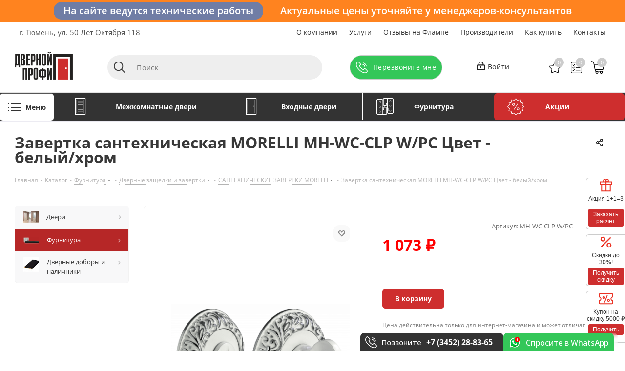

--- FILE ---
content_type: text/html; charset=UTF-8
request_url: https://xn--b1ademexhbige3c.xn--p1ai/catalog/furnitura/dvernye_zashchelki/santekhnicheskie_zavertki_morelli/40342/
body_size: 102794
content:
<!DOCTYPE html>
<html xmlns="http://www.w3.org/1999/xhtml" xml:lang="ru" lang="ru" >
<head>
	<title>Завертка сантехническая MORELLI MH-WC-CLP W/PC Цвет - белый/хром купить в Тюмени</title>
	<meta http-equiv="Content-Type" content="text/html; charset=UTF-8" />
	<meta name="description" content="На нашем сайте вы можете купить завертка сантехническая morelli mh-wc-clp w/pc цвет - белый/хром в Тюмени в интернет-магазине Дверной Профи." />
	<meta name="viewport" content="initial-scale=1.0, width=device-width" />
	<meta name="HandheldFriendly" content="true" />
	<meta name="yes" content="yes" />
	<meta name="apple-mobile-web-app-status-bar-style" content="black" />
	<meta name="SKYPE_TOOLBAR" content="SKYPE_TOOLBAR_PARSER_COMPATIBLE" />
		<script data-skip-moving="true">(function(w, d, n) {var cl = "bx-core";var ht = d.documentElement;var htc = ht ? ht.className : undefined;if (htc === undefined || htc.indexOf(cl) !== -1){return;}var ua = n.userAgent;if (/(iPad;)|(iPhone;)/i.test(ua)){cl += " bx-ios";}else if (/Windows/i.test(ua)){cl += ' bx-win';}else if (/Macintosh/i.test(ua)){cl += " bx-mac";}else if (/Linux/i.test(ua) && !/Android/i.test(ua)){cl += " bx-linux";}else if (/Android/i.test(ua)){cl += " bx-android";}cl += (/(ipad|iphone|android|mobile|touch)/i.test(ua) ? " bx-touch" : " bx-no-touch");cl += w.devicePixelRatio && w.devicePixelRatio >= 2? " bx-retina": " bx-no-retina";if (/AppleWebKit/.test(ua)){cl += " bx-chrome";}else if (/Opera/.test(ua)){cl += " bx-opera";}else if (/Firefox/.test(ua)){cl += " bx-firefox";}ht.className = htc ? htc + " " + cl : cl;})(window, document, navigator);</script>


<link href="https://fonts.googleapis.com/css?family=Open+Sans:300italic,400italic,600italic,700italic,800italic,400,300,500,600,700,800&subset=latin,cyrillic-ext"  rel="stylesheet" />
<link href="/bitrix/css/aspro.next/notice.css?16929921983664"  rel="stylesheet" />
<link href="/bitrix/js/ui/design-tokens/dist/ui.design-tokens.css?172889961526358"  rel="stylesheet" />
<link href="/bitrix/js/ui/fonts/opensans/ui.font.opensans.css?16694485532555"  rel="stylesheet" />
<link href="/bitrix/js/main/popup/dist/main.popup.bundle.css?173545844329852"  rel="stylesheet" />
<link href="/bitrix/cache/css/s1/aspro_next/page_969539e72f763a3dc451b14e01d197f0/page_969539e72f763a3dc451b14e01d197f0_v1.css?176622213420301"  rel="stylesheet" />
<link href="/bitrix/cache/css/s1/aspro_next/template_1e4bff5f497677d208422b283ee64c0c/template_1e4bff5f497677d208422b283ee64c0c_v1.css?17662217081332486"  data-template-style="true" rel="stylesheet" />
	



<script type="extension/settings" data-extension="currency.currency-core">{"region":"ru"}</script>



            
            <!-- Yandex.Metrika counter -->
            
            <!-- /Yandex.Metrika counter -->
                    
        
<link rel="shortcut icon" href="/favicon.ico" type="image/x-icon" />
<link rel="apple-touch-icon" sizes="180x180" href="/upload/CNext/add/add940ac43d2f47856d1a9753bc2a61a.ico" />
<style>html {--border-radius:8px;--theme-base-color:#CE2E2E;--theme-base-color-hue:0;--theme-base-color-saturation:63%;--theme-base-color-lightness:49%;--theme-base-opacity-color:#CE2E2E1a;--theme-more-color:#CE2E2E;--theme-more-color-hue:0;--theme-more-color-saturation:63%;--theme-more-color-lightness:49%;--theme-lightness-hover-diff:6%;}</style>
<meta property="og:description" content="На нашем сайте вы можете купить завертка сантехническая morelli mh-wc-clp w/pc цвет - белый/хром в Тюмени в интернет-магазине Дверной Профи." />
<meta property="og:image" content="https://xn--b1ademexhbige3c.xn--p1ai:443/upload/iblock/790/790915dac2f8422dc112e99ea57b9be7.png" />
<link rel="image_src" href="https://xn--b1ademexhbige3c.xn--p1ai:443/upload/iblock/790/790915dac2f8422dc112e99ea57b9be7.png"  />
<meta property="og:title" content="Завертка сантехническая MORELLI MH-WC-CLP W/PC Цвет - белый/хром купить в Тюмени" />
<meta property="og:type" content="website" />
<meta property="og:url" content="https://xn--b1ademexhbige3c.xn--p1ai:443/catalog/furnitura/dvernye_zashchelki/santekhnicheskie_zavertki_morelli/40342/" />
		<meta name="yandex-verification" content="bfaacc157201c5a0" />
	
	<style>
		.catalog_block .item-stock {
			display: none !important;
		}

</style>

<link rel="stylesheet" href="https://stackpath.bootstrapcdn.com/font-awesome/4.7.0/css/font-awesome.min.css">
</head>
<body class="site_s1 fill_bg_n " id="main">

	<div id="panel"></div>
	
	
				<!--'start_frame_cache_basketitems-component-block'-->												<div id="ajax_basket"></div>
					<!--'end_frame_cache_basketitems-component-block'-->						
		
					
	<div class="wrapper1  mfixed_Y header_bgcolored with_left_block  catalog_page basket_normal basket_fill_DARK side_LEFT catalog_icons_Y banner_auto  mheader-v1 header-v9 regions_N fill_N footer-v1 front-vindex2 mfixed_N mfixed_view_always title-v3 with_phones store_LIST_AMOUNT">
<!--<div class="toptxt">Нашли дешевле? Продадим еще дешевле.</div>-->
<div class="toptxt">
    <span class="tech-work">На сайте ведутся технические работы</span>
    <span class="consult-managers">Актуальные цены уточняйте у менеджеров-консультантов</span>
</div>

		
		<div class="header_wrap visible-lg visible-md title-v3">
			<header id="header">
				<svg xmlns="http://www.w3.org/2000/svg" class="main-svg-sprite" xmlns:xlink="http://www.w3.org/1999/xlink">
	<symbol viewBox="0 0 24 24" id="angle-down" xmlns="http://www.w3.org/2000/svg">
		<path d="M19 9.14q0 .179-.14.316l-6.538 6.407Q12.182 16 12 16t-.322-.137L5.14 9.456Q5 9.32 5 9.14q0-.178.14-.316l.701-.687Q5.981 8 6.164 8q.182 0 .322.137L12 13.541l5.514-5.404q.14-.137.322-.137.183 0 .323.137l.7.687q.141.138.141.316z"></path>
	</symbol>
	<symbol viewBox="0 0 24 24" id="angle-left" xmlns="http://www.w3.org/2000/svg">
		<path d="M16 6.164q0 .182-.137.322L10.459 12l5.404 5.514q.137.14.137.322 0 .183-.137.323l-.687.7q-.138.141-.316.141-.179 0-.316-.14l-6.407-6.538Q8 12.182 8 12t.137-.322l6.407-6.538Q14.68 5 14.86 5q.178 0 .316.14l.687.701q.137.14.137.323z"></path>
	</symbol>
	<symbol viewBox="0 0 24 24" id="angle-right" xmlns="http://www.w3.org/2000/svg">
		<path d="M16 12q0 .182-.137.322L9.456 18.86Q9.32 19 9.14 19q-.178 0-.316-.14l-.687-.701Q8 18.019 8 17.836q0-.182.137-.322L13.541 12 8.137 6.486Q8 6.346 8 6.164q0-.183.137-.323l.687-.7Q8.962 5 9.14 5q.179 0 .316.14l6.407 6.538q.137.14.137.322z"></path>
	</symbol>
	<symbol viewBox="0 0 24 24" id="angle-up" xmlns="http://www.w3.org/2000/svg">
		<path d="M19 14.86q0 .178-.14.316l-.701.687q-.14.137-.323.137-.182 0-.322-.137L12 10.459l-5.514 5.404q-.14.137-.322.137-.183 0-.323-.137l-.7-.687Q5 15.038 5 14.86q0-.179.14-.316l6.538-6.407Q11.818 8 12 8t.322.137l6.538 6.407q.14.137.14.316z"></path>
	</symbol>
	<symbol viewBox="0 0 512 512" id="basket" xmlns="http://www.w3.org/2000/svg">
		<path d="M495.432 171.027h-118.96L294.859 29.669c-3.354-5.812-8.771-9.967-15.252-11.703-6.481-1.737-13.25-.845-19.062 2.51a25.318 25.318 0 0 0-4.546 3.38 25.282 25.282 0 0 0-4.546-3.38c-5.81-3.355-12.58-4.247-19.06-2.51-6.481 1.737-11.898 5.893-15.252 11.703l-81.613 141.358H16.568C7.432 171.027 0 178.459 0 187.595v42.756c0 9.136 7.432 16.568 16.568 16.568h1.068l14.94 216.629c1.213 17.581 15.967 31.354 33.591 31.354h379.667c17.623 0 32.378-13.772 33.591-31.354l14.94-216.629h1.068c9.136 0 16.568-7.432 16.568-16.568v-42.756c-.001-9.136-7.433-16.568-16.569-16.568zM264.33 39.875a9.024 9.024 0 0 1 4.233-5.516 9.034 9.034 0 0 1 6.895-.909 9.025 9.025 0 0 1 5.517 4.234l85.511 148.109c2.504 4.34 1.013 9.906-3.325 12.411a9.028 9.028 0 0 1-6.894.909 9.025 9.025 0 0 1-5.517-4.234l-85.511-148.11a9.015 9.015 0 0 1-.909-6.894zM256 62.838l62.463 108.188H193.537L256 62.838zM145.515 185.795l85.511-148.11a9.025 9.025 0 0 1 5.517-4.233 9.023 9.023 0 0 1 6.894.909 9.025 9.025 0 0 1 4.233 5.517 9.023 9.023 0 0 1-.907 6.894l-85.511 148.11a9.021 9.021 0 0 1-5.517 4.233 9.023 9.023 0 0 1-6.894-.909c-4.339-2.505-5.831-8.073-3.326-12.411zm350.452 44.555a.535.535 0 0 1-.534.534h-34.205a8.017 8.017 0 0 0 0 16.034h17.065l-14.864 215.526c-.635 9.21-8.364 16.424-17.595 16.424H66.167c-9.231 0-16.96-7.214-17.595-16.424L33.708 246.918h393.315a8.017 8.017 0 0 0 0-16.034H16.568a.535.535 0 0 1-.534-.534v-42.756c0-.294.239-.534.534-.534h111.915c-1.273 9.766 3.293 19.808 12.34 25.031 3.87 2.235 8.165 3.377 12.518 3.377 2.182 0 4.378-.288 6.543-.868a24.95 24.95 0 0 0 15.252-11.703l9.143-15.837h143.439l9.143 15.837c3.354 5.812 8.771 9.967 15.252 11.703 2.165.58 4.36.868 6.543.868 4.353 0 8.648-1.142 12.519-3.377 9.047-5.224 13.613-15.265 12.34-25.031h111.916c.295 0 .534.24.534.534v42.756z"></path>
		<path d="M273.102 324.947a8.017 8.017 0 0 0-8.017 8.017v94.063c0 5.01-4.076 9.086-9.086 9.086s-9.086-4.076-9.086-9.086V298.759c0-5.01 4.076-9.086 9.086-9.086s9.086 4.076 9.086 9.086a8.017 8.017 0 0 0 16.034 0c0-13.851-11.268-25.119-25.119-25.119s-25.119 11.268-25.119 25.119v128.267c0 13.851 11.268 25.119 25.119 25.119s25.119-11.268 25.119-25.119v-94.063a8.017 8.017 0 0 0-8.017-8.016zM341.511 324.947a8.017 8.017 0 0 0-8.017 8.017v94.063c0 5.01-4.076 9.086-9.086 9.086-5.01 0-9.086-4.076-9.086-9.086V298.759c0-5.01 4.076-9.086 9.086-9.086 5.01 0 9.086 4.076 9.086 9.086a8.017 8.017 0 0 0 16.034 0c0-13.851-11.268-25.119-25.119-25.119-13.851 0-25.119 11.268-25.119 25.119v128.267c0 13.851 11.268 25.119 25.119 25.119 13.851 0 25.119-11.268 25.119-25.119v-94.063a8.017 8.017 0 0 0-8.017-8.016zM409.921 324.947a8.017 8.017 0 0 0-8.017 8.017v94.063c0 5.01-4.076 9.086-9.086 9.086-5.01 0-9.086-4.076-9.086-9.086V298.759c0-5.01 4.076-9.086 9.086-9.086 5.01 0 9.086 4.076 9.086 9.086a8.017 8.017 0 0 0 16.034 0c0-13.851-11.268-25.119-25.119-25.119-13.851 0-25.119 11.268-25.119 25.119v128.267c0 13.851 11.268 25.119 25.119 25.119 13.851 0 25.119-11.268 25.119-25.119v-94.063a8.018 8.018 0 0 0-8.017-8.016zM136.284 324.947a8.017 8.017 0 0 0-8.017 8.017v94.063c0 5.01-4.076 9.086-9.086 9.086s-9.086-4.076-9.086-9.086V298.759c0-5.01 4.076-9.086 9.086-9.086s9.086 4.076 9.086 9.086a8.017 8.017 0 0 0 16.034 0c0-13.851-11.268-25.119-25.119-25.119s-25.119 11.268-25.119 25.119v128.267c0 13.851 11.268 25.119 25.119 25.119s25.119-11.268 25.119-25.119v-94.063a8.018 8.018 0 0 0-8.017-8.016zM204.693 324.947a8.017 8.017 0 0 0-8.017 8.017v94.063c0 5.01-4.076 9.086-9.086 9.086s-9.086-4.076-9.086-9.086V298.759c0-5.01 4.076-9.086 9.086-9.086s9.086 4.076 9.086 9.086a8.017 8.017 0 0 0 16.034 0c0-13.851-11.268-25.119-25.119-25.119s-25.119 11.268-25.119 25.119v128.267c0 13.851 11.268 25.119 25.119 25.119s25.119-11.268 25.119-25.119v-94.063a8.018 8.018 0 0 0-8.017-8.016z"></path>
	</symbol>
	<symbol viewBox="0 0 80 80" id="big-heart" xmlns="http://www.w3.org/2000/svg">
		<path d="M40,70.835c-15.054,0-38.268-17.447-38.268-40.633c0-14.533,9.237-21.037,18.391-21.037
	c6.997,0,14.146,3.594,19.877,9.93c5.729-6.336,12.879-9.93,19.876-9.93c9.154,0,18.391,6.504,18.391,21.037
	C78.268,53.388,55.054,70.835,40,70.835z M20.124,12.697c-9.026,0-14.858,6.87-14.858,17.504c0,20.481,21.018,37.101,34.735,37.101
	c13.714,0,34.735-16.62,34.735-37.101c0-10.634-5.833-17.504-14.858-17.504c-6.498,0-13.241,3.726-18.504,10.225
	c-0.672,0.829-2.075,0.829-2.746,0C33.365,16.423,26.62,12.697,20.124,12.697z"></path>
	</symbol>
	<symbol id="lock" viewBox="12 0 32 32" width="32" xmlns="http://www.w3.org/2000/svg"><path d="M22 16 L22 12 A6 6 0 0 0 10 12 L10 16 z M4 16 L6 16 L6 12 A10 10 0 0 1 26 12 L26 16 L28 16 L28 30 L4 30 z"/></symbol>
	<symbol viewBox="0 0 35 31" id="cart" xmlns="http://www.w3.org/2000/svg">
		<image width="35" height="31" xmlns:xlink="http://www.w3.org/1999/xlink"
			   xlink:href="[data-uri]"></image>
	</symbol>
	<symbol viewBox="0 0 22 30" id="click" xmlns="http://www.w3.org/2000/svg">
		<image width="22" height="30" xmlns:xlink="http://www.w3.org/1999/xlink"
			   xlink:href="[data-uri]"></image>
	</symbol>
	<symbol viewBox="0 -3 471.68366 471" id="clock" xmlns="http://www.w3.org/2000/svg">
		<path d="M19.762 275.11a225.591 225.591 0 0 1-3.75-30.633c-.239-4.418-4.016-7.805-8.434-7.567-4.418.238-7.805 4.016-7.566 8.434a241.072 241.072 0 0 0 4 32.797 7.995 7.995 0 0 0 9.367 6.336 7.987 7.987 0 0 0 5.137-3.356 7.988 7.988 0 0 0 1.246-6.012zm0 0M55.492 359.863a7.999 7.999 0 0 0-11.137-2.023 8.001 8.001 0 0 0-2.023 11.133 239.503 239.503 0 0 0 20.656 25.808 8.002 8.002 0 0 0 11.785-10.824 224.253 224.253 0 0 1-19.28-24.094zm0 0M7.836 220.902c.223.012.441.012.664 0a7.999 7.999 0 0 0 8-7.343 221.688 221.688 0 0 1 4.656-30.512 8.015 8.015 0 0 0-6.07-9.574 8.016 8.016 0 0 0-9.57 6.07A239.873 239.873 0 0 0 .484 212.27a8 8 0 0 0 7.352 8.632zm0 0M122.285 423.168a224.23 224.23 0 0 1-25.105-17.977 8.001 8.001 0 0 0-11.266 1.07 8.005 8.005 0 0 0 1.074 11.266 243.253 243.253 0 0 0 26.887 19.254 7.993 7.993 0 0 0 8.156.446 7.992 7.992 0 0 0 4.297-6.946 8.003 8.003 0 0 0-4.043-7.097zm0 0M19.637 158.168a8.131 8.131 0 0 0 2.816.512 8.003 8.003 0 0 0 7.488-5.188 218.27 218.27 0 0 1 9.223-21.148 8 8 0 0 0-14.312-7.153 240.583 240.583 0 0 0-9.895 22.672 8 8 0 0 0 4.68 10.305zm0 0M27.684 304.926c-1.43-4.18-5.98-6.41-10.164-4.98a8.005 8.005 0 0 0-4.98 10.163 241.752 241.752 0 0 0 12.87 30.473 8.002 8.002 0 0 0 10.672 3.367 7.997 7.997 0 0 0 3.602-10.59 223.32 223.32 0 0 1-12-28.433zm0 0M178.684 447.941a222.706 222.706 0 0 1-29.055-10.398 8 8 0 0 0-10.309 4.223 8.003 8.003 0 0 0 3.907 10.433 241.432 241.432 0 0 0 31.152 11.2 8.004 8.004 0 0 0 10.113-6.602 7.996 7.996 0 0 0-5.77-8.797zm0 0M45.586 299.605c1.684 4.086 6.36 6.04 10.445 4.356a7.997 7.997 0 0 0 4.356-10.441 178.91 178.91 0 0 1-9.239-29.176c-.957-4.317-5.23-7.043-9.546-6.086a8.003 8.003 0 0 0-6.086 9.547 195.817 195.817 0 0 0 10.07 31.8zm0 0M47.035 179a8 8 0 0 0 10.031-5.234 192.544 192.544 0 0 1 11.465-28.457c1.989-3.946.399-8.758-3.547-10.746a8.007 8.007 0 0 0-10.75 3.546 208.632 208.632 0 0 0-12.43 30.832A8.004 8.004 0 0 0 47.035 179zm0 0M47.684 233.98v-1.535a206.41 206.41 0 0 1 2.398-28.734c.492-2.856-.598-5.75-2.848-7.57s-5.308-2.286-8-1.215a8.005 8.005 0 0 0-4.964 6.383 222.154 222.154 0 0 0-2.586 30.921v2.13a7.856 7.856 0 0 0 2.359 5.585 7.856 7.856 0 0 0 5.64 2.23 8.161 8.161 0 0 0 8-8.195zm0 0M136.355 389.023a221.602 221.602 0 0 1-23.71-19.746 8.005 8.005 0 0 0-11.176.371c-3.004 3.141-2.957 8.106.11 11.184a237.136 237.136 0 0 0 25.433 21.184 8 8 0 1 0 9.344-12.992zm0 0M190.883 416.727a182.597 182.597 0 0 1-28.313-11.633 7.997 7.997 0 0 0-10.761 3.484 7.999 7.999 0 0 0 3.484 10.766 199.294 199.294 0 0 0 30.797 12.644 8 8 0 1 0 4.8-15.261zm0 0M90.54 357.688a8.005 8.005 0 0 0 1.272-11.243 227.45 227.45 0 0 1-17.601-25.398 7.99 7.99 0 0 0-7.043-4.23 7.993 7.993 0 0 0-7.055 4.206 7.992 7.992 0 0 0 .371 8.207 244.372 244.372 0 0 0 18.825 27.2 7.999 7.999 0 0 0 11.246 1.265zm0 0M239.684 80.344a8 8 0 0 0-8 8v144c0 2.12.843 4.156 2.343 5.656l80 80a8 8 0 0 0 11.313-11.313l-77.656-77.656V88.344a8 8 0 0 0-8-8zm0 0"></path>
		<path d="M239.684.344a231.079 231.079 0 0 0-130.801 40.32L71.683.344l-11.28 84.719-4.72 35.28 20.399-2.882 91.602-13.117-36.72-39.762c71.614-46.48 164.837-42.379 232.09 10.211 67.25 52.594 93.708 142.078 65.86 222.785-27.848 80.703-103.855 134.836-189.23 134.766h-16l-16 32h32c128.129 0 232-103.871 232-232 0-128.133-103.872-232-232-232zm0 0"></path>
	</symbol>
	<symbol viewBox="0 0 24 24" id="close" xmlns="http://www.w3.org/2000/svg">
		<path d="M18.984 6.422L13.406 12l5.578 5.578-1.406 1.406L12 13.406l-5.578 5.578-1.406-1.406L10.594 12 5.016 6.422l1.406-1.406L12 10.594l5.578-5.578z"></path>
	</symbol>
	<symbol viewBox="0 0 19 20" id="compare" xmlns="http://www.w3.org/2000/svg">
		<image width="19" height="20" xmlns:xlink="http://www.w3.org/1999/xlink"
			   xlink:href="[data-uri]"></image>
	</symbol>
	<symbol viewBox="0 0 512.002 512.002" id="coupon" xmlns="http://www.w3.org/2000/svg">
		<path d="M134.423 424.999a8.017 8.017 0 0 0-15.524 4.003c.549 2.128.827 4.336.827 6.562 0 14.439-11.748 26.187-26.187 26.187-14.439 0-26.187-11.748-26.187-26.187s11.747-26.187 26.186-26.187c2.222 0 4.427.278 6.552.824a8.017 8.017 0 0 0 3.998-15.526 42.348 42.348 0 0 0-10.55-1.331c-23.28 0-42.22 18.94-42.22 42.22 0 23.28 18.94 42.22 42.22 42.22s42.22-18.94 42.22-42.22c0-3.575-.449-7.129-1.335-10.565zM339.647 424.998a8.017 8.017 0 0 0-15.525 4.004c.549 2.128.827 4.336.827 6.562 0 14.439-11.748 26.187-26.187 26.187s-26.187-11.748-26.187-26.187 11.748-26.187 26.187-26.187c2.222 0 4.427.278 6.553.824a8.016 8.016 0 1 0 3.996-15.527 42.348 42.348 0 0 0-10.55-1.331c-23.28 0-42.22 18.94-42.22 42.22s18.94 42.22 42.22 42.22 42.22-18.94 42.22-42.22a42.288 42.288 0 0 0-1.334-10.565z"></path>
		<path d="M374.237 423.364c-4.512-29.049-25.867-53.084-54.402-61.233-13.435-3.837-26.925-4.008-40.187-.521l-43.843-65.763c1.705-4.631 2.565-9.39 2.565-14.2 0-5.018-.884-9.833-2.498-14.301l81.918-122.877c6.256-9.383 8.483-20.641 6.271-31.699-2.211-11.059-8.597-20.593-17.981-26.849a8.02 8.02 0 0 0-11.118 2.223l-98.814 148.222L97.335 88.144a8.015 8.015 0 0 0-11.116-2.223c-9.384 6.255-15.769 15.79-17.981 26.849s.015 22.316 6.271 31.699l81.985 122.979c-1.705 4.631-2.565 9.39-2.565 14.2 0 5.018.884 9.833 2.498 14.3l-43.774 65.663c-13.261-3.487-26.751-3.317-40.187.521-28.537 8.149-49.891 32.185-54.402 61.233-3.92 25.234 4.281 49.758 22.499 67.283 14.477 13.926 33.162 21.354 52.863 21.353 5.099 0 10.268-.498 15.445-1.509 29.343-5.729 53.199-29.242 59.363-58.508 4.702-22.324-.321-44.757-13.796-62.483l41.714-62.571 41.714 62.571c-13.476 17.726-18.499 40.157-13.796 62.483 6.164 29.266 30.019 52.779 59.363 58.509a80.59 80.59 0 0 0 15.445 1.509c19.699 0 38.387-7.428 52.863-21.353 18.215-17.527 26.415-42.051 22.496-67.285zm-71.069-318.621a26.054 26.054 0 0 1 5.172 11.172c1.372 6.859-.01 13.842-3.89 19.662l-77.883 116.824a42.355 42.355 0 0 0-15.111-10.09l91.712-137.568zM137.796 385.558a8.013 8.013 0 0 0 .696 9.793c13.007 14.53 18.129 33.966 14.051 53.327-4.855 23.048-23.64 41.565-46.747 46.077-19.987 3.904-39.715-1.805-54.12-15.662-14.4-13.853-20.877-33.267-17.77-53.267 3.501-22.538 20.766-41.939 42.962-48.278 12.228-3.493 24.513-3.144 36.513 1.037a8.02 8.02 0 0 0 9.308-3.123l43.044-64.567a42.357 42.357 0 0 0 15.112 10.091l-43.049 64.572zm202.827 93.535c-14.405 13.857-34.131 19.565-54.12 15.662-23.107-4.513-41.893-23.03-46.747-46.078-4.078-19.359 1.044-38.796 14.051-53.326a8.016 8.016 0 0 0 .697-9.794l-49.577-74.365a8.017 8.017 0 0 0-7.164-3.555 19.61 19.61 0 0 0-1.507.162l-.245.034c-14.376-.076-26.048-11.794-26.048-26.187 0-3.863.941-7.729 2.797-11.494a8.014 8.014 0 0 0-.519-7.992L87.849 135.575c-3.88-5.82-5.261-12.803-3.89-19.662a26.048 26.048 0 0 1 5.172-11.172l98.24 147.36a8.02 8.02 0 0 0 7.164 3.555 19.69 19.69 0 0 0 1.508-.162l.245-.034c14.376.076 26.048 11.794 26.048 26.187 0 3.862-.941 7.729-2.797 11.494a8.014 8.014 0 0 0 .519 7.992l49.552 74.329a8.016 8.016 0 0 0 9.308 3.123c11.999-4.18 24.283-4.53 36.513-1.037 22.197 6.338 39.462 25.739 42.962 48.278 3.107 19.998-3.37 39.413-17.77 53.267z"></path>
		<path d="M196.236 273.63h-.086c-4.427 0-7.974 3.589-7.974 8.017s3.632 8.017 8.059 8.017 8.016-3.589 8.016-8.017-3.588-8.017-8.015-8.017zM375.719 0h-17.102a8.017 8.017 0 0 0 0 16.033h17.102a8.017 8.017 0 0 0 0-16.033zM273.108 0h-17.102a8.017 8.017 0 0 0 0 16.033h17.102a8.017 8.017 0 0 0 0-16.033zM221.802 0h-25.653a8.016 8.016 0 0 0-8.016 8.017V33.67a8.017 8.017 0 0 0 16.033 0V16.033h17.636a8.016 8.016 0 0 0 8.016-8.016A8.016 8.016 0 0 0 221.802 0zM324.413 0h-17.102a8.017 8.017 0 0 0 0 16.033h17.102a8.017 8.017 0 0 0 0-16.033zM427.025 0h-17.102a8.016 8.016 0 0 0 0 16.033h17.102a8.017 8.017 0 0 0 0-16.033zM375.719 290.732h-17.102a8.017 8.017 0 0 0 0 16.033h17.102a8.017 8.017 0 0 0 0-16.033zM273.108 290.732h-8.551a8.017 8.017 0 0 0 0 16.033h8.551a8.017 8.017 0 0 0 0-16.033zM324.413 290.732h-17.102a8.017 8.017 0 0 0 0 16.033h17.102a8.017 8.017 0 0 0 0-16.033zM427.025 290.732h-17.102c-4.427 0-8.016 3.589-8.016 8.017s3.589 8.016 8.016 8.016h17.102a8.017 8.017 0 0 0 0-16.033zM486.882 162.468a8.017 8.017 0 0 0-8.017 8.017v17.102a8.017 8.017 0 0 0 16.033 0v-17.102a8.016 8.016 0 0 0-8.016-8.017zM486.882 59.857a8.017 8.017 0 0 0-8.017 8.016v17.102a8.016 8.016 0 0 0 16.033 0V67.873a8.016 8.016 0 0 0-8.016-8.016zM486.882 111.162a8.017 8.017 0 0 0-8.017 8.017v17.102a8.016 8.016 0 0 0 16.033 0v-17.102a8.016 8.016 0 0 0-8.016-8.017zM196.149 162.468a8.016 8.016 0 0 0-8.016 8.017v17.102a8.017 8.017 0 0 0 16.033 0v-17.102a8.017 8.017 0 0 0-8.017-8.017zM196.149 59.857a8.016 8.016 0 0 0-8.016 8.016v17.102a8.017 8.017 0 0 0 16.033 0V67.873a8.017 8.017 0 0 0-8.017-8.016zM196.149 111.162a8.016 8.016 0 0 0-8.016 8.017v17.102a8.017 8.017 0 0 0 16.033 0v-17.102a8.018 8.018 0 0 0-8.017-8.017zM486.882 213.774a8.017 8.017 0 0 0-8.017 8.017v17.102a8.017 8.017 0 0 0 16.033 0V221.79a8.016 8.016 0 0 0-8.016-8.016zM486.882 0h-25.653a8.016 8.016 0 0 0 0 16.033h17.636v17.636a8.017 8.017 0 0 0 16.033 0V8.017A8.016 8.016 0 0 0 486.882 0zM486.882 265.08a8.017 8.017 0 0 0-8.017 8.016v17.636h-17.636c-4.427 0-8.016 3.589-8.016 8.017s3.589 8.016 8.016 8.016h25.653a8.016 8.016 0 0 0 8.016-8.016v-25.653a8.016 8.016 0 0 0-8.016-8.016z"></path>
	</symbol>
	<symbol viewBox="0 0 23 23" id="crt" xmlns="http://www.w3.org/2000/svg">
		<image data-name="118 копия 26" width="23" height="23" xmlns:xlink="http://www.w3.org/1999/xlink"
			   xlink:href="[data-uri]"></image>
	</symbol>
	<symbol viewBox="0 0 489.1 489.1" id="cursor" xmlns="http://www.w3.org/2000/svg">
		<path d="M74.95 489c6.3 0 12.4-1.5 18.3-4.3l151.3-74.2 151.4 74.3c5.8 2.9 12 4.3 18.3 4.3 13.7 0 26.6-7 34.3-18.6 7.7-11.5 9-25.6 3.6-38.6L282.55 25.3c-6.5-15.6-21.1-25.3-38-25.3s-31.5 9.7-38 25.3L36.95 431.9c-5.4 13-4.1 27 3.6 38.6 7.8 11.6 20.6 18.6 34.4 18.5zm-15.4-47.7l169.6-406.6c4-9.5 12.8-10.3 15.4-10.3 2.6 0 11.4.7 15.4 10.3l169.6 406.6c3 7.2.4 12.8-1.4 15.5-4.6 7-13.7 9.7-21.4 5.9l-156.8-76.9c-1.7-.8-3.5-1.3-5.4-1.3s-3.7.4-5.4 1.3l-156.8 76.9c-7.8 3.8-16.8 1.1-21.4-5.9-1.8-2.7-4.4-8.3-1.4-15.5z"></path>
	</symbol>
	<symbol viewBox="0 0 426.667 426.667" id="down-arrow-params" xmlns="http://www.w3.org/2000/svg">
		<path d="M331.608 170.397l-118.09 127.479-118.4-127.656-31.283 29.015L183.413 328.16c16.476 17.764 43.813 17.702 60.331-.129l119.164-128.638-31.3-28.996z"></path>
		<path d="M192 0h42.667v298.667H192zM21.333 384h384v42.667h-384z"></path>
	</symbol>
	<symbol viewBox="0 0 512 512" id="fast-delivery" xmlns="http://www.w3.org/2000/svg">
		<path d="M503.673 243.579c-5.323-6.344-12.584-10.467-20.908-12.008l-3.91-53.066a8.015 8.015 0 0 0 7.818-6.622l1.508-8.551c1.616-9.166-.638-18.214-6.185-24.823-5.54-6.602-13.651-10.239-22.84-10.239h-58.854l2.865-16.245c.813-4.614-.365-9.221-3.231-12.637-2.838-3.382-7.105-5.322-11.707-5.322H98.524c-8.567 0-16.453 6.665-17.954 15.176L54.939 254.609a8.016 8.016 0 0 0 15.789 2.783L96.36 112.025c.169-.957 1.401-1.927 2.163-1.927l288.702.001-25.481 144.51a8.015 8.015 0 0 0 6.503 9.286c4.355.767 8.518-2.143 9.286-6.503l1.848-10.479H475.269c6.626.001 12.351 2.476 16.122 6.969 2.595 3.093 4.109 6.943 4.473 11.202h-26.629a8.016 8.016 0 0 0-7.895 6.625l-3.015 17.102c-1.215 6.89.501 13.717 4.707 18.73 4.148 4.945 10.445 7.78 17.274 7.78h7.548l-6.22 35.273h-21.165c-1.393-7.055-4.442-13.544-9.063-19.049-8.199-9.773-20.265-15.154-33.972-15.154-21.979 0-43.184 14.38-53.111 34.204H361.1l10.403-58.999A8.016 8.016 0 0 0 365 282.31a8.015 8.015 0 0 0-9.286 6.503l-10.894 61.783H196.418c-1.393-7.055-4.442-13.543-9.063-19.049-8.2-9.773-20.265-15.154-33.973-15.154-21.979 0-43.184 14.38-53.111 34.204l-45.978-.001 3.204-18.17h36.029a8.017 8.017 0 0 0 0-16.034H8.017a8.017 8.017 0 0 0 0 16.034h33.201l-2.865 16.245c-.813 4.614.365 9.221 3.231 12.637 2.838 3.382 7.105 5.322 11.707 5.322h41.774c-2.173 13.599 1.093 26.41 9.268 36.151 8.2 9.773 20.265 15.154 33.973 15.154 27.284 0 53.387-22.151 58.188-49.38.113-.645.202-1.286.292-1.926h162.331c-2.174 13.598 1.092 26.409 9.268 36.151 8.2 9.773 20.265 15.154 33.973 15.154 27.284 0 53.387-22.151 58.188-49.38.113-.645.202-1.286.292-1.926h27.525a8.016 8.016 0 0 0 7.895-6.625l15.078-85.51c2.046-11.607-.675-22.586-7.663-30.914zM382.21 230.883l9.235-52.375h71.336l3.859 52.375h-84.43zm90.181-70.334l-.34 1.926h-77.78l3.204-18.171h61.681c4.367 0 8.117 1.602 10.557 4.511 2.53 3.014 3.482 7.18 2.678 11.734zM180.705 365.773c-3.512 19.923-22.533 36.13-42.399 36.13-8.886 0-16.59-3.348-21.691-9.426-5.248-6.255-7.248-14.749-5.631-23.919 3.513-19.923 22.533-36.13 42.399-36.13 8.886 0 16.59 3.348 21.691 9.427 5.248 6.253 7.248 14.748 5.631 23.918zm264.051 0c-3.513 19.923-22.533 36.13-42.399 36.13-8.886 0-16.59-3.348-21.691-9.427-5.248-6.255-7.248-14.749-5.631-23.919 3.512-19.923 22.533-36.13 42.399-36.13 8.885 0 16.59 3.348 21.691 9.427 5.248 6.254 7.248 14.749 5.631 23.919zm45.925-66.481h-10.375v-.001c-2.139 0-3.865-.71-4.992-2.052-1.169-1.394-1.596-3.397-1.2-5.64l1.848-10.477h17.923l-3.204 18.17z"></path>
		<path d="M159.06 355.919c-2.838-3.382-7.105-5.322-11.708-5.322-8.567 0-16.453 6.665-17.954 15.176-.813 4.614.365 9.221 3.231 12.637 2.838 3.382 7.105 5.322 11.707 5.322 8.567 0 16.453-6.666 17.954-15.175.814-4.615-.363-9.221-3.23-12.638zM423.111 355.919c-2.839-3.382-7.106-5.322-11.707-5.322-8.567 0-16.453 6.665-17.953 15.175-.813 4.615.363 9.221 3.23 12.638 2.838 3.382 7.105 5.322 11.707 5.322 8.567 0 16.453-6.666 17.954-15.175.814-4.615-.364-9.221-3.231-12.638zM323.374 316.393H221.791a8.017 8.017 0 0 0 0 16.034h101.583a8.017 8.017 0 0 0 0-16.034zM179.036 282.189H31.15a8.017 8.017 0 0 0 0 16.034h147.886a8.017 8.017 0 0 0 0-16.034zM332.127 249.936l-29.68-25.653a8.018 8.018 0 0 0-10.485 12.131l13.388 11.572H102.077a8.017 8.017 0 0 0 0 16.034h198.189l-16.535 10.954a8.015 8.015 0 0 0-2.256 11.11 8.007 8.007 0 0 0 6.69 3.59c1.52 0 3.058-.432 4.42-1.335l38.727-25.653a8.01 8.01 0 0 0 3.573-6.172 8.014 8.014 0 0 0-2.758-6.578z"></path>
	</symbol>
	<symbol viewBox="0 0 512 512" id="listing" xmlns="http://www.w3.org/2000/svg">
		<path d="M409.921 34.205h-70.263c-3.354-9.93-12.752-17.102-23.8-17.102H289.76C281.839 6.451 269.292 0 256 0s-25.839 6.451-33.76 17.102h-26.098c-11.048 0-20.446 7.172-23.8 17.102h-70.263c-18.566 0-33.67 15.105-33.67 33.67V478.33c0 18.566 15.105 33.67 33.67 33.67H409.92c18.566 0 33.67-15.105 33.67-33.67V67.875c.001-18.566-15.104-33.67-33.669-33.67zm-222.865 8.037l.001-.02v-.011c.005-5.005 4.078-9.075 9.085-9.075h30.397a8.016 8.016 0 0 0 6.929-3.985c4.781-8.213 13.204-13.117 22.532-13.117s17.751 4.904 22.532 13.117a8.017 8.017 0 0 0 6.929 3.985h30.397c4.999 0 9.067 4.059 9.085 9.055l-.001.031c0 .021.003.042.003.062V68.41H187.056V42.242zM427.557 478.33c0 9.725-7.912 17.637-17.637 17.637H102.079c-9.725 0-17.637-7.912-17.637-17.637V67.875c0-9.725 7.912-17.637 17.637-17.637h68.944v26.188a8.017 8.017 0 0 0 8.017 8.017h153.92a8.017 8.017 0 0 0 8.017-8.017V50.238h68.944c9.725 0 17.637 7.912 17.637 17.637V478.33z"></path>
		<path d="M256.086 34.205H256c-4.427 0-7.974 3.589-7.974 8.017 0 4.427 3.632 8.017 8.059 8.017a8.017 8.017 0 0 0 .001-16.034zM401.37 68.409h-34.206a8.017 8.017 0 0 0 0 16.034h26.189v377.319H118.647V84.443h26.19a8.017 8.017 0 0 0 0-16.034H110.63a8.017 8.017 0 0 0-8.017 8.017v393.353a8.017 8.017 0 0 0 8.017 8.017h290.74a8.017 8.017 0 0 0 8.017-8.017V76.426a8.018 8.018 0 0 0-8.017-8.017z"></path>
		<path d="M204.693 171.023a8.017 8.017 0 0 0-8.017 8.017c0 9.725-7.912 17.637-17.637 17.637s-17.637-7.912-17.637-17.637 7.912-17.637 17.637-17.637a8.017 8.017 0 0 0 0-16.034c-18.566 0-33.67 15.105-33.67 33.67s15.105 33.67 33.67 33.67 33.67-15.105 33.67-33.67a8.016 8.016 0 0 0-8.016-8.016zM204.693 265.086a8.017 8.017 0 0 0-8.017 8.017c0 9.725-7.912 17.637-17.637 17.637s-17.637-7.912-17.637-17.637 7.912-17.637 17.637-17.637a8.017 8.017 0 0 0 0-16.034c-18.566 0-33.67 15.105-33.67 33.67s15.105 33.67 33.67 33.67 33.67-15.105 33.67-33.67a8.016 8.016 0 0 0-8.016-8.016zM358.614 282.188H238.898a8.017 8.017 0 0 0 0 16.034h119.716a8.017 8.017 0 0 0 0-16.034zM324.409 247.983h-85.511a8.017 8.017 0 0 0 0 16.034h85.511a8.017 8.017 0 0 0 0-16.034zM358.614 188.125H238.898a8.017 8.017 0 0 0 0 16.034h119.716a8.017 8.017 0 0 0 0-16.034zM324.409 153.921h-85.511a8.017 8.017 0 0 0 0 16.034h85.511a8.017 8.017 0 0 0 0-16.034zM204.693 359.148a8.017 8.017 0 0 0-8.017 8.017c0 9.725-7.912 17.637-17.637 17.637s-17.637-7.912-17.637-17.637 7.912-17.637 17.637-17.637a8.017 8.017 0 0 0 0-16.034c-18.566 0-33.67 15.105-33.67 33.67 0 18.566 15.105 33.67 33.67 33.67s33.67-15.105 33.67-33.67a8.016 8.016 0 0 0-8.016-8.016zM358.614 376.251H238.898a8.017 8.017 0 0 0 0 16.034h119.716a8.017 8.017 0 0 0 0-16.034zM324.409 342.046h-85.511a8.017 8.017 0 0 0 0 16.034h85.511a8.017 8.017 0 0 0 0-16.034z"></path>
	</symbol>
	<symbol viewBox="0 0 512 512" id="login" xmlns="http://www.w3.org/2000/svg">
		<path d="M406.393 131.594a8.294 8.294 0 0 0 8.294-8.294V34.834C414.687 15.627 399.06 0 379.853 0H43.68C24.473 0 8.847 15.627 8.847 34.834v442.333C8.847 496.373 24.473 512 43.68 512h336.173c19.207 0 34.834-15.627 34.834-34.834v-88.468a8.294 8.294 0 0 0-16.588 0v88.468c0 10.061-8.185 18.246-18.246 18.246H43.68c-10.061 0-18.246-8.185-18.246-18.246V34.834c0-10.061 8.185-18.246 18.246-18.246h336.173c10.061 0 18.246 8.185 18.246 18.246V123.3a8.294 8.294 0 0 0 8.294 8.294z"></path>
		<path d="M229.46 35.387h-35.387a8.294 8.294 0 0 0 0 16.588h35.387a8.294 8.294 0 0 0 0-16.588zM158.687 35.431c-4.58 0-8.294 3.758-8.294 8.338a8.294 8.294 0 0 0 16.588 0v-.089c0-4.58-3.714-8.249-8.294-8.249zM229.46 460.026h-35.387a8.294 8.294 0 0 0 0 16.588h35.387a8.294 8.294 0 0 0 0-16.588zM371.002 131.594a8.294 8.294 0 0 0 8.294-8.294V79.066a8.294 8.294 0 0 0-8.294-8.294H52.523a8.294 8.294 0 0 0-8.294 8.294v353.866a8.294 8.294 0 0 0 8.294 8.294h318.479a8.294 8.294 0 0 0 8.294-8.294V388.7a8.294 8.294 0 0 0-16.588 0v35.938H60.816V87.36h301.892v35.94a8.294 8.294 0 0 0 8.294 8.294z"></path>
		<path d="M273.693 362.713H202.92a8.294 8.294 0 0 0 0 16.588h70.773a8.294 8.294 0 0 0 0-16.588zM167.533 362.713H149.84a8.294 8.294 0 0 0 0 16.588h17.693a8.294 8.294 0 0 0 0-16.588zM211.767 141.546c-24.085 0-43.68 19.595-43.68 43.68s19.595 43.68 43.68 43.68 43.68-19.595 43.68-43.68c0-24.084-19.595-43.68-43.68-43.68zm0 70.774c-14.939 0-27.093-12.154-27.093-27.093s12.154-27.093 27.093-27.093 27.093 12.154 27.093 27.093c0 14.938-12.155 27.093-27.093 27.093zM397.546 150.393c-58.232 0-105.607 47.375-105.607 105.607 0 30.554 12.938 58.982 35.739 79.066-11.441 18.732-23.858 29.525-23.985 29.633a8.296 8.296 0 0 0 6.041 14.577c1.365-.108 32.508-2.768 60.135-21.346a105.643 105.643 0 0 0 27.677 3.678c58.232 0 105.607-47.375 105.607-105.607 0-58.233-47.375-105.608-105.607-105.608zm0 194.626a88.993 88.993 0 0 1-26.689-4.081 8.302 8.302 0 0 0-7.374 1.214c-10.211 7.453-21.42 12.265-31.044 15.345a164.678 164.678 0 0 0 13.214-20.384 8.294 8.294 0 0 0-2.223-10.557c-22.182-17.041-34.903-42.758-34.903-70.556 0-49.086 39.934-89.019 89.019-89.019 49.086 0 89.019 39.934 89.019 89.019s-39.933 89.019-89.019 89.019z"></path>
		<path d="M440.943 212.604c-4.907-4.91-11.432-7.613-18.375-7.613-6.941 0-13.468 2.704-18.376 7.611-8.08 8.079-9.695 20.193-4.888 29.911l-45.156 45.156a8.292 8.292 0 0 0 0 11.728 8.27 8.27 0 0 0 5.864 2.43 8.261 8.261 0 0 0 5.864-2.43l6.646-6.646 6.647 6.646a8.265 8.265 0 0 0 5.864 2.43 8.261 8.261 0 0 0 5.864-2.43 8.292 8.292 0 0 0 0-11.728l-6.647-6.646 26.78-26.78a26.03 26.03 0 0 0 11.535 2.711c6.655 0 13.31-2.533 18.376-7.599 4.908-4.908 7.611-11.434 7.611-18.376.002-6.941-2.702-13.467-7.609-18.375zm-11.728 25.02c-3.665 3.665-9.628 3.664-13.293 0-3.665-3.665-3.665-9.628 0-13.293a9.34 9.34 0 0 1 6.647-2.754c2.511 0 4.871.978 6.646 2.754 1.775 1.775 2.754 4.135 2.754 6.646s-.979 4.873-2.754 6.647zM255.239 245.15c-6.99-5.518-17.344-4.427-23.569 2.483-5.184 5.753-12.254 8.921-19.904 8.921s-14.72-3.168-19.904-8.921c-6.226-6.909-16.58-8-23.569-2.483-16.999 13.415-26.748 33.492-26.748 55.084v26.54a8.294 8.294 0 0 0 8.294 8.294h123.853a8.294 8.294 0 0 0 8.294-8.294v-26.54c.001-21.592-9.748-41.67-26.747-55.084zm10.161 73.329H158.134v-18.246c0-16.482 7.449-31.814 20.39-42.048.119-.021.593.082 1.016.552 8.25 9.153 19.996 14.403 32.226 14.403 12.231 0 23.977-5.25 32.226-14.403.424-.47.9-.571.962-.573l.009.007c12.987 10.249 20.436 25.58 20.436 42.063v18.245z"></path>
	</symbol>
	<symbol viewBox="0 0 511.999 511.999" id="medal" xmlns="http://www.w3.org/2000/svg">
		<path d="M321.356 63.796c-56.318-28.458-124.159-17.577-168.81 27.075-51.895 51.894-57.089 134.64-12.081 192.474a8.055 8.055 0 0 0 6.373 3.114 8.03 8.03 0 0 0 4.95-1.702 8.07 8.07 0 0 0 1.413-11.323c-40.019-51.422-35.394-125.002 10.757-171.153 39.71-39.712 100.038-49.39 150.122-24.083 3.976 2.012 8.83.414 10.84-3.563a8.067 8.067 0 0 0-3.564-10.839zM385.787 128.239a8.07 8.07 0 1 0-14.406 7.275c25.289 50.076 15.606 110.396-24.095 150.096-46.152 46.15-119.731 50.774-171.153 10.757a8.068 8.068 0 0 0-9.91 12.735c26.344 20.502 57.855 30.586 89.266 30.586 37.547 0 74.952-14.411 103.209-42.668 44.641-44.64 55.527-112.468 27.089-168.781zM364.94 97.508a147.944 147.944 0 0 0-12.88-12.88 8.066 8.066 0 0 0-11.388.703 8.065 8.065 0 0 0 .7 11.388 132.458 132.458 0 0 1 11.476 11.475 8.048 8.048 0 0 0 6.049 2.725 8.04 8.04 0 0 0 5.34-2.023 8.066 8.066 0 0 0 .703-11.388z"></path>
		<path d="M446.066 208.41c5.38-8.827 5.38-19.791-.002-28.616l-10.615-17.407a11.358 11.358 0 0 1-1.521-7.67l3.164-20.103c1.613-10.245-2.596-20.398-10.982-26.499l-16.451-11.966a11.36 11.36 0 0 1-4.354-6.506l-4.791-19.799c-2.432-10.057-10.191-17.815-20.247-20.249l-19.8-4.792a11.355 11.355 0 0 1-6.506-4.354l-11.968-16.455c-6.1-8.386-16.254-12.597-26.496-10.983l-20.11 3.164a11.359 11.359 0 0 1-7.669-1.521l-17.41-10.618c-8.826-5.382-19.79-5.381-28.616 0l-17.408 10.615a11.358 11.358 0 0 1-7.67 1.521l-20.104-3.164c-10.242-1.612-20.397 2.597-26.497 10.983l-11.966 16.451a11.362 11.362 0 0 1-6.508 4.354l-19.799 4.791c-10.055 2.432-17.815 10.191-20.249 20.247l-4.792 19.8a11.35 11.35 0 0 1-4.354 6.506L85.89 108.108c-8.386 6.099-12.594 16.251-10.983 26.496l3.164 20.111a11.358 11.358 0 0 1-1.521 7.669l-10.617 17.411c-5.38 8.826-5.38 19.79.001 28.615l10.615 17.408a11.358 11.358 0 0 1 1.521 7.67l-3.164 20.104c-1.613 10.244 2.596 20.398 10.982 26.498l16.451 11.966a11.355 11.355 0 0 1 4.354 6.506l4.791 19.799c2.432 10.057 10.191 17.815 20.247 20.249l8.268 2.001-55.954 124.814a8.067 8.067 0 0 0 8.32 11.312l45.022-5.383 25.936 37.191a8.07 8.07 0 0 0 13.981-1.314l57.145-127.479 7.241 4.415a27.444 27.444 0 0 0 14.308 4.036c4.948 0 9.895-1.346 14.308-4.036l7.502-4.574 57.217 127.638a8.067 8.067 0 0 0 7.365 4.768 8.069 8.069 0 0 0 6.616-3.453l25.936-37.191 45.022 5.383a8.067 8.067 0 1 0 8.32-11.312l-55.983-124.883 7.957-1.925c10.055-2.432 17.815-10.191 20.249-20.247l4.792-19.8a11.355 11.355 0 0 1 4.354-6.506l16.455-11.968c8.386-6.099 12.594-16.251 10.983-26.496l-3.164-20.111a11.358 11.358 0 0 1 1.521-7.669l10.618-17.411zM168.408 487.627l-20.554-29.474a8.064 8.064 0 0 0-7.576-3.396l-35.679 4.266L155.578 345.3a11.284 11.284 0 0 1 2.457 2.455l11.968 16.455a27.734 27.734 0 0 0 3.808 4.242l-26.833 59.857a8.07 8.07 0 0 0 14.724 6.601l26.738-59.644c2.631.361 5.34.355 8.059-.073l20.11-3.164a11.327 11.327 0 0 1 3.606.024l-51.807 115.574zm239.324-28.606l-35.68-4.264a8.064 8.064 0 0 0-7.576 3.396l-20.554 29.474-51.829-115.619a11.359 11.359 0 0 1 3.293.024l20.103 3.164c2.829.445 5.648.431 8.379.024l26.758 59.692a8.07 8.07 0 0 0 7.367 4.77 8.068 8.068 0 0 0 7.357-11.371l-26.935-60.085a27.771 27.771 0 0 0 3.571-4.013l11.966-16.451a11.327 11.327 0 0 1 2.716-2.645l51.064 113.904zm24.555-259.013l-10.617 17.411a27.52 27.52 0 0 0-3.684 18.578l3.164 20.11a11.3 11.3 0 0 1-4.534 10.938l-16.456 11.969a27.514 27.514 0 0 0-10.545 15.76l-4.792 19.8a11.303 11.303 0 0 1-8.359 8.359l-19.8 4.791a27.512 27.512 0 0 0-15.762 10.546l-11.966 16.451a11.293 11.293 0 0 1-10.939 4.533l-20.104-3.164a27.517 27.517 0 0 0-18.581 3.684l-17.407 10.615a11.307 11.307 0 0 1-11.812 0l-17.411-10.616a27.51 27.51 0 0 0-18.579-3.684l-20.111 3.164a11.297 11.297 0 0 1-10.938-4.534l-11.969-16.455a27.514 27.514 0 0 0-15.76-10.545l-19.8-4.792a11.303 11.303 0 0 1-8.359-8.359l-4.791-19.799a27.51 27.51 0 0 0-10.546-15.763l-16.45-11.967a11.297 11.297 0 0 1-4.533-10.939l3.164-20.104a27.515 27.515 0 0 0-3.684-18.58l-10.615-17.409a11.303 11.303 0 0 1 0-11.812l10.617-17.411a27.515 27.515 0 0 0 3.684-18.578l-3.164-20.11a11.3 11.3 0 0 1 4.534-10.938l16.456-11.969a27.514 27.514 0 0 0 10.545-15.76l4.792-19.8a11.303 11.303 0 0 1 8.359-8.359l19.8-4.791a27.507 27.507 0 0 0 15.761-10.546l11.966-16.451A11.294 11.294 0 0 1 194 28.948l20.104 3.164a27.504 27.504 0 0 0 18.581-3.684l17.407-10.615a11.307 11.307 0 0 1 11.812 0l17.411 10.616a27.502 27.502 0 0 0 18.579 3.685l20.111-3.164a11.305 11.305 0 0 1 10.938 4.534l11.969 16.455a27.514 27.514 0 0 0 15.76 10.545l19.8 4.792a11.303 11.303 0 0 1 8.359 8.359l4.791 19.799a27.51 27.51 0 0 0 10.546 15.763l16.451 11.966a11.297 11.297 0 0 1 4.533 10.939l-3.164 20.104a27.515 27.515 0 0 0 3.684 18.58l10.615 17.409a11.3 11.3 0 0 1 0 11.813z"></path>
		<path d="M350.416 168.997c-1.778-5.474-6.433-9.296-12.149-9.974l-48.551-5.757-20.478-44.395c-2.411-5.226-7.484-8.473-13.24-8.473-5.755 0-10.829 3.247-13.24 8.473l-20.478 44.396-48.551 5.757c-5.716.678-10.372 4.5-12.149 9.974-1.778 5.471-.258 11.3 3.966 15.207l35.895 33.195-9.528 47.954c-1.121 5.646 1.075 11.254 5.732 14.636 2.569 1.866 5.55 2.811 8.55 2.811 2.439 0 4.889-.624 7.14-1.884l42.662-23.879 42.662 23.879c5.023 2.812 11.034 2.457 15.691-.926s6.853-8.992 5.731-14.637l-9.528-47.953 35.895-33.195c4.226-3.907 5.746-9.735 3.968-15.209zm-54.134 39.623a8.07 8.07 0 0 0-2.436 7.496l9.75 49.071-43.658-24.437a8.065 8.065 0 0 0-7.882 0l-43.658 24.437 9.75-49.071a8.063 8.063 0 0 0-2.436-7.496l-36.732-33.97 49.686-5.891a8.071 8.071 0 0 0 6.377-4.632l20.955-45.431 20.955 45.431a8.07 8.07 0 0 0 6.377 4.632l49.684 5.891-36.732 33.97z"></path>
	</symbol>
	<symbol viewBox="0 0 24 24" id="menu" xmlns="http://www.w3.org/2000/svg">
		<path d="M3 18h18v-2H3v2zm0-5h18v-2H3v2zm0-7v2h18V6H3z"></path>
	</symbol>
	<symbol viewBox="0 0 265 141" shape-rendering="geometricPrecision" text-rendering="geometricPrecision"
			image-rendering="optimizeQuality" clip-rule="evenodd" id="menu1" xmlns="http://www.w3.org/2000/svg">
		<path d="M152 132L47 101c-12-4-27-8-39-11V69c14 0 110 29 131 34 26 7 41-4 61-14 16-8 43-24 58-27v21c-21 11-88 49-106 49zM44 37c3 13 6 16 7 32-15-3-28-7-43-11 8-10 24-14 36-21zm10-7c11-2 10-4 21-7 2 22 14 33 14 56-12-1-17-4-28-7 0-20-7-19-7-42zm165 7c14 3 26 8 39 11-7 9-19 14-32 17 0-7-5-23-7-28zm-31-7l21 4c1 14 7 20 10 35-7 4-8 5-17 7-5-10-13-33-14-46zm-39-10c42 3 22 13 46 63-11 3-11 4-21 7-12-25-21-62-25-70zm-67-4c9-2 11-3 18-7l28 81c-29-2-24 0-39-49-2-5-5-20-7-25zm28-7c31 3 28 8 37 34 5 15 15 39 16 54h-21c-11-20-23-69-32-88zM1 97l138 42c27 7 43-7 65-19 21-10 41-19 61-30V41l-80-22C89-5 121-12 34 31-10 54 1 40 1 97z"></path>
		<path d="M219 94h11V83h-11zM184 111h11v-10h-11zM100 111c-2-16 4-6-7-14-6 12-8 10 7 14zM65 101c-2-17 3-7-7-15-6 12-8 11 7 15zM29 90c-1-16 4-6-7-14-5 11-7 10 7 14zM138 122c-1-17 4-7-7-14-5 11-7 10 7 14z"></path>
	</symbol>
	<symbol viewBox="0 0 290 213" shape-rendering="geometricPrecision" text-rendering="geometricPrecision"
			image-rendering="optimizeQuality" clip-rule="evenodd" id="menu10" xmlns="http://www.w3.org/2000/svg">
		<path d="M197 197v-52l86-45v53l-86 44zM24 141l9 6-10 6 1-12zM9 57c-2 6 0 88-2 95 6-1 3 0 8-1 0 0 0-70 1-89 0-2-7-4-7-5zm174 84l-2 59 8 2s2-46 0-56c-1-4-6-5-6-5zM22 119l113 32c17 4 23 9 40 9v19L53 144c-23-7-30 0-31-25zm250-30c1 1 8 5 8 5-14 7-80 43-85 45l-10-3c2-2 14-8 28-15 21-10 50-27 59-32zm-97 64l-75-22c-18-5-63-19-78-19 5-17 14-12 46-32 52-32 57-17 118-2 18 5 44 15 63 15l-42 25c-38 19-32 11-32 35zM22 93V63l86-44v33c-13 1-70 33-86 41zM97 9l7 3c-15 8-69 36-85 44-5 2-5-3-4-3 3-2 67-35 82-44zM0 52v108c64 5-12-25 106 9 18 5 54 17 69 17 0 44 12 27 64 1l51-27V86c-17-2-7-5-20-2-13 4-1 7-17 2-22-6-119-34-134-34 0-30 2-23-4-48-11-1-7 0-15-4C67 18 34 34 0 52z"
			  id="avСлой_x0020_1"></path>
	</symbol>
	<symbol viewBox="0 0 322 217" shape-rendering="geometricPrecision" text-rendering="geometricPrecision"
			image-rendering="optimizeQuality" clip-rule="evenodd" id="menu11" xmlns="http://www.w3.org/2000/svg">
		<path d="M15 123c32 0 158 37 201 50l-1 4c-2 10-6 21-7 31-16-5-10-3-10-4-54-15-110-30-163-46-5-1-8-2-12-3s-9-3-13-4c1-2 5-25 5-28zm263 27c-1 1-7 4-10 5l-10 4c-5 2-2 0-7 2l-20 8c-3 1-4 2-6 3l-6 34c4 0 45-17 51-20 7-3 5-2 8-2 0-5 7-43 0-34zm7 38c-2 4 1 1-3 3l-63 25c-7 3-8 1-18-2L17 162c-5-1-12-3-17-5 2-3 3-19 4-24l4-24 55-19c2 0 5-1 7-3l17-56 2-2c7-15 10-19 16-29h25c21 2 37 2 58 5 46 5 79 13 121 29 4 1 9 9 10 14 4 13 3 12 0 19-41 112-26 42-34 121zM74 96l25 6 24 6 49 11c16 4 32 8 49 12 17 9 65 7 38 18l-38 15c-4 0-9-2-12-3L53 119c-6-1-21-6-26-6 3-4 19-7 23-9 4-1 21-8 24-8zm210 41c-5 0-7-1-11-2l15-47c3-8 6-14 10-22 2-4 3-7 5-10 2-4 3-9 6-11 1 4 1 3 2 6 4 12-4 22-11 40-1 4-2 8-4 12l-8 23c-1 2-2 4-2 6l-2 5zm-19-4L83 89c0-8 0-16 1-23l7-21c4-11 13-27 19-36 52 0 133 8 181 28 4 1 7 2 10 3l-13 25-17 47c-2 6-6 15-6 21z"></path>
	</symbol>
	<symbol viewBox="0 0 266 141" shape-rendering="geometricPrecision" text-rendering="geometricPrecision"
			image-rendering="optimizeQuality" clip-rule="evenodd" id="menu2" xmlns="http://www.w3.org/2000/svg">
		<path d="M153 133L47 101c-12-4-27-8-39-11V69c15 0 110 29 132 35 25 6 40-4 61-15 16-8 43-23 58-27v21c-21 11-88 50-106 50zM108 9c13 1 146 34 149 41-13 8-78 36-90 47-11 0-38-6-70-14C56 72 9 58 12 54c18-9 70-44 96-45zM1 97l139 42c26 8 42-7 65-18 21-11 41-20 61-31V41l-80-22C90-5 122-12 34 32-10 54 1 40 1 97z"></path>
	</symbol>
	<symbol viewBox="0 0 315 213" shape-rendering="geometricPrecision" text-rendering="geometricPrecision"
			image-rendering="optimizeQuality" clip-rule="evenodd" id="menu3" xmlns="http://www.w3.org/2000/svg">
		<path d="M13 129c32 0 155 37 197 49l-1 3c-1 10-5 13-5 22-16-5-10-3-10-3-53-15-108-30-160-45-4-1-7-2-12-4l-12-3c1-2 3-16 3-19zm212 23c13-5 26-8 39-12 4 0 4 3 8 4v4c-10 4-20 9-30 13-7 3-15 5-22 8 0-5 4-12 5-17zM16 109c13 4 22 1 36 5 11 3 21 4 34 7 49 13 106 32 127 32 1 6-2 12-2 17-40-10-71-20-113-31-24-7-59-16-82-20v-10zm257 46c-1 3-52 21-55 22l-4 25c4-1 44-18 50-20 7-3 5-2 8-2 0-5 7-24 1-25zm6 29c-2 4 1 1-3 3l-62 24c-6 3-8 2-18-1L17 159c-6-1-12-3-17-5 2-4 3-19 4-24l3-37 55-5c2 0 5-1 6-3l18-54c0-1 0-1 1-3 6-14 10-18 16-28h25c19 2 36 2 56 5 45 5 77 12 118 28 4 2 9 9 10 14 4 12 3 12 0 19-40 109-25 40-33 118zM72 94l24 5c9 3 16 4 24 6l48 12c9 2 81 19 82 20-10 4-21 7-29 9-40 0-167-45-204-46 2-3 51-6 55-6zm205 40c-4 0-6-1-10-2l15-46c3-8 5-13 9-21 2-4 3-7 5-11 2-3 3-8 6-10 1 4 1 3 2 6 4 11-4 21-10 39-2 4-3 8-4 11l-9 23c0 2-1 4-2 6l-2 5zm-18-3L81 87c0-8 0-16 2-23 1-6 4-14 6-20 4-10 13-27 18-35 51 0 131 8 178 27 3 1 7 2 10 3l-13 25-17 46c-2 6-6 14-6 21z"></path>
	</symbol>
	<symbol viewBox="0 0 268 142" shape-rendering="geometricPrecision" text-rendering="geometricPrecision"
			image-rendering="optimizeQuality" clip-rule="evenodd" id="menu4" xmlns="http://www.w3.org/2000/svg">
		<path class="azfil0"
			  d="M137 105c23 1 16 8 39-3-1 14-4 11-4 28-20 5-7 6-32 0 0-10 0-18-3-25zM23 73c19 2 47 13 64 17 11 3 24 5 32 8 17 8 7 13 14 29-17-2-41-12-58-17-19-5-41-14-59-15 2-9 3-15 7-22zm160 50v-21c12-9 48-29 64-32 3 6 4 11 7 18-12 6-24 11-36 17-12 7-20 15-35 18zm-25-25c-12 0-14-2-25-3 2-7 29-45 57-7-14 3-18 10-32 10zM8 70h4v10H8V70zm246-7c9 3 7-8 7 14h-3c0-9-1-9-4-14zm-53 17c-9-4-7-2-15-9-21-19-19-14-52 7-29 18-63-4-126-19C16 49 97 9 108 9c15 0 127 33 153 39-8 12-39 21-60 32zM1 98l140 42c27 8 43-7 66-18 21-11 41-20 61-31V41c-13-3-25-7-39-10-14-4-26-8-42-12C91-5 123-12 35 32-10 54 1 40 1 98z"></path>
	</symbol>
	<symbol viewBox="0 0 282 139" shape-rendering="geometricPrecision" text-rendering="geometricPrecision"
			image-rendering="optimizeQuality" clip-rule="evenodd" id="menu5" xmlns="http://www.w3.org/2000/svg">
		<path class="bafil0"
			  d="M143 99l4-4c4-2 3-2 7-4 5-2 9-4 14-7 11-5 17-8 26-15l22 8-33 18c-19 9-18 4-40 4zm-15-8c-10 0-10-1-18-3l30-17c27-14 12-6 39-5 0 0-1 0-2 2l-49 23zm11-36l8 7h-8c-16 4-32 14-44 22-6-3-4-3-14-4v-7c26-6 23-18 58-18zm92 14c-14 0-9-3-26-3l28-16c22-11 15-3 38-2v7c-13 3-30 14-40 14zM59 73c-9 0-4-1-15-4l13-8c47-24 24-14 53-13-1 0-2 0-2 1L59 73zM11 55c36-9 22-24 62-15L43 57c-14 7-21 12-32-2zm183 4c-24 0-16 0-22-8 12-3 17-7 28-12 18-9 10-3 31-2-7 9-33 22-37 22zm-37-8c-13 0-6-2-21-3l20-13c25-12 29-15 38-2l-37 18zm-51-11v-7c11-3 17-6 26-11 18-10 7-4 29-4v8c-11 2-16 6-26 11-18 9-6 4-29 3zm-18-7c-10 0-10-2-18-4 0 0 1-2 2-1 0 0 1-2 2-2 4-3 3-2 7-4 32-17 25-13 47-11-8 11-36 22-40 22zM4 48C2 74-4 59 4 91c10-7 7-3 7-22 32 8 132 40 150 41 0 32-1 23 7 29 3-13 4-12 4-29 9-4 17-7 26-11 8-4 15-8 24-12 17-9 33-16 49-25 0 19-3 14 7 22 6-27 10-41-24-49S136 0 114 0C87 0 33 41 4 48z"></path>
		<path d="M139 62h8l-8-7z"></path>
	</symbol>
	<symbol viewBox="0 0 297 151" shape-rendering="geometricPrecision" text-rendering="geometricPrecision"
			image-rendering="optimizeQuality" clip-rule="evenodd" id="menu6" xmlns="http://www.w3.org/2000/svg">
		<path d="M11 70c27 2 128 41 154 41-1 21-5 8 0 30L33 101c-22-6-27-9-22-31zm162 67c0-45 4 2 67-64 12-14 17-29 46-22 0 19 1 29-11 39-4 3-9 4-15 7-24 13-61 40-87 40zm4-33c-9 0-132-31-147-42 56-13 42-52 83-52 21 0 52 10 71 15l68 19c-12 17-49 60-75 60zM0 77c0 31 20 32 71 45 99 26 84 49 167-2 24-15 59-21 59-58 0-17-14-22-27-25-16-4-31-8-45-11C113-2 110-16 65 29 29 66 31 46 12 59 7 63 0 70 0 77z"></path>
	</symbol>
	<symbol viewBox="0 0 292 113" shape-rendering="geometricPrecision" text-rendering="geometricPrecision"
			image-rendering="optimizeQuality" clip-rule="evenodd" id="menu7" xmlns="http://www.w3.org/2000/svg">
		<path d="M170 103c-13 0-15-3-26-4 1-7 30-47 59-7-15 3-18 11-33 11zm44-19c-9-5-7-3-15-10-22-20-20-15-55 7-30 20-66-4-131-19 8-11 93-52 105-52 16 0 133 34 160 41-9 12-42 22-64 33zm66-41c-13-3-22-7-36-11-15-4-27-8-44-12C99-5 133-13 41 33 19 44 0 58 0 70c25 2 88 26 171 43 32-7 96-40 121-62-4-2-7-5-12-8z"></path>
	</symbol>
	<symbol viewBox="0 0 320 216" shape-rendering="geometricPrecision" text-rendering="geometricPrecision"
			image-rendering="optimizeQuality" clip-rule="evenodd" id="menu8" xmlns="http://www.w3.org/2000/svg">
		<path d="M15 122c32 0 157 38 200 50l-1 4c-2 10-6 21-7 30-16-4-10-2-10-3-53-15-109-30-162-45-5-2-8-3-12-4s-9-3-13-4c1-2 5-24 5-28zm261 27c0 1-7 4-9 5l-11 4c-4 2-1 1-6 2l-20 8c-3 1-4 2-6 3l-6 34c4 0 45-17 51-20 7-3 4-2 7-1 1-6 8-43 0-35zm8 38c-2 4 1 1-3 3l-63 25c-7 3-8 1-18-2L17 161c-6-1-12-3-17-5 2-3 3-18 4-24l4-24 55-18c2-1 5-1 6-3l18-56c1-1 0-1 1-2 7-15 11-19 16-29h26c20 2 36 2 58 5 45 5 77 13 119 29 4 1 10 9 11 13 3 13 2 13 0 20-42 111-26 41-34 120zM73 96l25 5 24 6 49 12c16 4 32 8 49 12 17 8 65 6 38 17l-38 15c-4 0-9-2-12-3L52 119c-5-2-20-7-25-7 3-3 19-7 23-8 3-2 21-8 23-8zm209 41c-4 0-6-2-11-2l16-47c3-8 5-14 9-22 2-4 3-7 5-11 2-3 3-8 6-10 1 4 2 3 3 6 4 11-5 22-11 40-1 4-3 7-5 11l-8 23c-1 2-1 4-2 6l-2 6zm-18-4L82 89c1-9 0-17 2-24 1-6 5-15 7-20 3-11 12-28 18-36 52 0 133 8 181 27 3 2 7 3 10 4l-13 25-18 47c-1 6-5 14-5 21z"></path>
		<path d="M137 176c-2-19 4-7-8-16-6 13-8 11 8 16zM97 164c-1-18 5-7-8-16-6 13-8 11 8 16zM58 152c-2-18 4-7-8-16-6 13-8 12 8 16zM180 187c-2-18 4-6-8-15-6 13-8 11 8 15zM246 182h12v-12h-12zM176 144c-1-19 4-7-8-16-6 13-8 11 8 16zM137 132c-2-18 4-7-8-16-6 13-8 12 8 16zM97 120c-1-18 5-7-8-16-5 13-8 12 8 16zM219 156c-1-19 5-7-8-16-6 13-8 11 8 16z"></path>
	</symbol>
	<symbol viewBox="0 0 290 151" shape-rendering="geometricPrecision" text-rendering="geometricPrecision"
			image-rendering="optimizeQuality" clip-rule="evenodd" id="menu9" xmlns="http://www.w3.org/2000/svg">
		<path d="M189 141c-27 0-78-23-107-26V97c9 4 97 29 106 28 18-3 72-38 94-43 0 16 4 13-39 34-10 5-47 25-54 25zM7 78c24 2 40 13 64 15v18C23 89 8 108 7 78zm182 37c-27 0-72-22-96-22v-8c16-3 82-44 89-44 14 0 91 17 100 30-24 5-78 44-93 44zM24 50c14 9 36 12 48 10 21-4 55-21 70-36-3 13-27 28-60 43-15 1-33 3-48-5L24 50zM7 67c15-20 6 7 67 7 13 0 49-20 61-28 11-7 10-3 13-16l23 7c-16 4-25 12-37 19-13 7-26 12-40 20-22 11-15 11-40 3-9-2-14-3-24-5-7-2-14-5-23-7zm19-22v-8c17-4 34-16 51-23 22-10 37-1 60 5-8 11-34 21-49 28-26 13-33 4-62-2zM0 59v38c15 9 15 7 35 13l116 33c44 12 35 12 74-7l65-36V59c-36-16-119-24-144-45C134 4 106 0 89 0 77 0 22 29 17 39 7 57 22 45 0 59z"></path>
	</symbol>
	<symbol preserveAspectRatio="xMidYMid" viewBox="0 0 25 25" id="options1" xmlns="http://www.w3.org/2000/svg">
		<image xmlns:xlink="http://www.w3.org/1999/xlink"
			   xlink:href="[data-uri]"
			   width="25" height="25"></image>
	</symbol>
	<symbol viewBox="0 0 29 25" id="options10" xmlns="http://www.w3.org/2000/svg">
		<image width="29" height="25" xmlns:xlink="http://www.w3.org/1999/xlink"
			   xlink:href="[data-uri]"></image>
	</symbol>
	<symbol viewBox="0 0 27 26" id="options11" xmlns="http://www.w3.org/2000/svg">
		<image width="27" height="26" xmlns:xlink="http://www.w3.org/1999/xlink"
			   xlink:href="[data-uri]"></image>
	</symbol>
	<symbol preserveAspectRatio="xMidYMid" viewBox="0 0 27 25" id="options12" xmlns="http://www.w3.org/2000/svg">
		<image xmlns:xlink="http://www.w3.org/1999/xlink"
			   xlink:href="[data-uri]"
			   width="27" height="25"></image>
	</symbol>
	<symbol viewBox="0 0 28 24" id="options13" xmlns="http://www.w3.org/2000/svg">
		<image width="28" height="24" xmlns:xlink="http://www.w3.org/1999/xlink"
			   xlink:href="[data-uri]"></image>
	</symbol>
	<symbol viewBox="0 0 29 21" id="options14" xmlns="http://www.w3.org/2000/svg">
		<image width="29" height="21" xmlns:xlink="http://www.w3.org/1999/xlink"
			   xlink:href="[data-uri]"></image>
	</symbol>
	<symbol viewBox="0 0 31 23" id="options15" xmlns="http://www.w3.org/2000/svg">
		<image width="31" height="23" xmlns:xlink="http://www.w3.org/1999/xlink"
			   xlink:href="[data-uri]"></image>
	</symbol>
	<symbol viewBox="0 0 20 26" id="options16" xmlns="http://www.w3.org/2000/svg">
		<image width="20" height="26" xmlns:xlink="http://www.w3.org/1999/xlink"
			   xlink:href="[data-uri]"></image>
	</symbol>
	<symbol viewBox="0 0 12 29" id="options17" xmlns="http://www.w3.org/2000/svg">
		<image width="12" height="29" xmlns:xlink="http://www.w3.org/1999/xlink"
			   xlink:href="[data-uri]"></image>
	</symbol>
	<symbol viewBox="0 0 17 20" id="options2" xmlns="http://www.w3.org/2000/svg">
		<image width="17" height="20" xmlns:xlink="http://www.w3.org/1999/xlink"
			   xlink:href="[data-uri]"></image>
	</symbol>
	<symbol preserveAspectRatio="xMidYMid" viewBox="0 0 17 20" id="options3" xmlns="http://www.w3.org/2000/svg">
		<image xmlns:xlink="http://www.w3.org/1999/xlink"
			   xlink:href="[data-uri]"
			   x="3" y="3" width="11" height="17">
			<path d="M0 0h17v2.5H0z"></path>
		</image>
	</symbol>
	<symbol viewBox="0 0 21 27" id="options4" xmlns="http://www.w3.org/2000/svg">
		<image width="21" height="27" xmlns:xlink="http://www.w3.org/1999/xlink"
			   xlink:href="[data-uri]"></image>
	</symbol>
	<symbol viewBox="0 0 23 25" id="options5" xmlns="http://www.w3.org/2000/svg">
		<image width="23" height="25" xmlns:xlink="http://www.w3.org/1999/xlink"
			   xlink:href="[data-uri]"></image>
	</symbol>
	<symbol viewBox="0 0 22 24" id="options6" xmlns="http://www.w3.org/2000/svg">
		<image width="22" height="24" xmlns:xlink="http://www.w3.org/1999/xlink"
			   xlink:href="[data-uri]"></image>
	</symbol>
	<symbol viewBox="0 0 27 25" id="options7" xmlns="http://www.w3.org/2000/svg">
		<image width="27" height="25" xmlns:xlink="http://www.w3.org/1999/xlink"
			   xlink:href="[data-uri]"></image>
	</symbol>
	<symbol viewBox="0 0 30 25" id="options8" xmlns="http://www.w3.org/2000/svg">
		<image width="30" height="25" xmlns:xlink="http://www.w3.org/1999/xlink"
			   xlink:href="[data-uri]"></image>
	</symbol>
	<symbol viewBox="0 0 26 24" id="options9" xmlns="http://www.w3.org/2000/svg">
		<image width="26" height="24" xmlns:xlink="http://www.w3.org/1999/xlink"
			   xlink:href="[data-uri]"></image>
	</symbol>
	<symbol viewBox="0 0 24 24" id="print" xmlns="http://www.w3.org/2000/svg">
		<path d="M19 8H5c-1.66 0-3 1.34-3 3v6h4v4h12v-4h4v-6c0-1.66-1.34-3-3-3zm-3 11H8v-5h8v5zm3-7c-.55 0-1-.45-1-1s.45-1 1-1 1 .45 1 1-.45 1-1 1zm-1-9H6v4h12V3z"></path>
	</symbol>
	<symbol viewBox="0 0 30 30" shape-rendering="geometricPrecision" text-rendering="geometricPrecision"
			image-rendering="optimizeQuality" clip-rule="evenodd" id="question" xmlns="http://www.w3.org/2000/svg">
		<path d="M11 7v3c3 0 5-1 5 1s-3 4-3 6v2c6 0 2-1 5-4 1-1 2-3 2-5s-1-3-3-4c-3 0-4 1-6 1zM12 22c0 1 1 3 3 3 1 0 2-1 2-3 0-3-5-3-5 0z"></path>
	</symbol>
	<symbol viewBox="0 0 512 512" id="recommended" xmlns="http://www.w3.org/2000/svg">
		<path d="M392.327 226.071c0-16.209-13.186-29.394-29.395-29.394H308.91c13.125-14.753 21.703-31.552 23.36-46.623 1.012-9.205-1.832-18.342-7.805-25.069-5.459-6.149-12.924-9.576-21.02-9.651l-.281-.001c-7.831 0-15.181 3.016-20.728 8.512-5.548 5.497-8.618 12.82-8.654 20.635-.285 1.711-3.295 7.61-10.66 14.614-6.03 5.736-16.446 13.621-31.825 18.614-6.03 1.958-11.541 5.563-16.379 10.715a105.986 105.986 0 0 1-11.048 10.18 16.454 16.454 0 0 0-7.728-1.924h-51.307c-9.136 0-16.568 7.432-16.568 16.568v136.818c0 9.136 7.432 16.568 16.568 16.568h51.307c6.228 0 11.659-3.458 14.489-8.551h130.923c13.851 0 25.119-11.268 25.119-25.119 0-4.657-1.273-9.021-3.491-12.765 7.217-4.418 12.042-12.376 12.042-21.44 0-4.657-1.273-9.021-3.491-12.765 7.217-4.418 12.042-12.376 12.042-21.44a24.982 24.982 0 0 0-4.371-14.146c7.793-5.293 12.923-14.227 12.923-24.336zm-29.395 13.361h-4.276a8.017 8.017 0 0 0 0 16.034c5.01 0 9.086 4.076 9.086 9.086s-4.076 9.086-9.086 9.086h-8.551a8.017 8.017 0 0 0 0 16.034c5.01 0 9.086 4.076 9.086 9.086 0 5.01-4.076 9.086-9.086 9.086h-8.551a8.017 8.017 0 0 0 0 16.034c5.01 0 9.086 4.076 9.086 9.086 0 5.01-4.076 9.086-9.086 9.086H212.71v-77.495a8.017 8.017 0 0 0-16.034 0v85.511a.534.534 0 0 1-.534.534h-51.307a.534.534 0 0 1-.534-.534V213.244c0-.295.239-.534.534-.534h51.307c.295 0 .534.239.534.534v17.103a8.017 8.017 0 0 0 16.034 0v-17.103c0-.389-.032-.77-.059-1.152a121.724 121.724 0 0 0 13.954-12.695c2.967-3.161 6.211-5.327 9.642-6.44 18.87-6.126 31.569-15.99 38.898-23.186 9.186-9.019 14.669-18.421 14.669-25.152 0-3.556 1.387-6.889 3.906-9.385 2.55-2.527 5.927-3.862 9.576-3.867 4.494.042 7.47 2.341 9.177 4.263 2.926 3.295 4.366 8.033 3.857 12.672-1.751 15.929-14.49 35.619-32.454 50.161a8.018 8.018 0 0 0 5.044 14.247h74.01c7.368 0 13.361 5.993 13.361 13.361s-5.992 13.361-13.359 13.361z"></path>
		<path d="M170.489 316.306c-4.427 0-8.059 3.632-8.059 8.059s3.632 8.059 8.059 8.059 8.059-3.632 8.059-8.059c.001-4.426-3.631-8.059-8.059-8.059z"></path>
		<path d="M497.71 256l13.772-36.443a8.014 8.014 0 0 0-1.243-7.847l-24.359-30.404 1.836-38.915a8.017 8.017 0 0 0-3.606-7.078l-32.562-21.389-10.278-37.578a8.016 8.016 0 0 0-5.617-5.617l-37.578-10.278-21.389-32.561a8.027 8.027 0 0 0-7.078-3.606l-38.915 1.836-30.404-24.359a8.018 8.018 0 0 0-7.847-1.243L255.999 14.29 219.558.519a8.012 8.012 0 0 0-7.847 1.243l-30.404 24.359-38.915-1.836a8.001 8.001 0 0 0-7.078 3.606l-21.388 32.562-37.578 10.278a8.016 8.016 0 0 0-5.617 5.617l-10.278 37.578-32.562 21.388a8.016 8.016 0 0 0-3.606 7.078l1.836 38.915-24.359 30.404a8.018 8.018 0 0 0-1.243 7.847L14.29 256 .518 292.442a8.014 8.014 0 0 0 1.243 7.847l24.359 30.404-1.836 38.915a8.017 8.017 0 0 0 3.606 7.078l32.562 21.389 10.278 37.578a8.016 8.016 0 0 0 5.617 5.617l37.578 10.278 21.388 32.562a8.041 8.041 0 0 0 7.078 3.606l38.915-1.836 30.404 24.359a8.013 8.013 0 0 0 7.847 1.243L256 497.71l36.443 13.772a8.02 8.02 0 0 0 7.846-1.243l30.404-24.359 38.915 1.836a8.025 8.025 0 0 0 7.078-3.606l21.389-32.562 37.578-10.278a8.016 8.016 0 0 0 5.617-5.617l10.278-37.578 32.562-21.389a8.016 8.016 0 0 0 3.606-7.078l-1.836-38.915 24.359-30.404a8.018 8.018 0 0 0 1.243-7.847L497.71 256zm-16.069 2.834l13.226 34.999-23.394 29.199a8.014 8.014 0 0 0-1.752 5.39l1.764 37.373-31.271 20.541a8.017 8.017 0 0 0-3.332 4.586l-9.871 36.089-36.089 9.871a8.022 8.022 0 0 0-4.586 3.332l-20.541 31.271-37.373-1.764a8.023 8.023 0 0 0-5.39 1.752l-29.199 23.394-34.999-13.226a8.018 8.018 0 0 0-5.668 0l-34.999 13.226-29.199-23.394a8.03 8.03 0 0 0-5.39-1.752l-37.373 1.764-20.541-31.271a8.017 8.017 0 0 0-4.586-3.332l-36.089-9.871-9.871-36.089a8.022 8.022 0 0 0-3.332-4.586l-31.271-20.541 1.764-37.373a8.012 8.012 0 0 0-1.752-5.39l-23.394-29.199 13.227-34.999a8.019 8.019 0 0 0 0-5.668l-13.227-34.999 23.394-29.199a8.014 8.014 0 0 0 1.752-5.39l-1.764-37.373 31.271-20.541a8.017 8.017 0 0 0 3.332-4.586l9.871-36.089 36.089-9.871a8.022 8.022 0 0 0 4.586-3.332l20.541-31.271 37.373 1.764a8.022 8.022 0 0 0 5.39-1.752l29.199-23.394 34.999 13.227c1.827.69 3.842.69 5.668 0l34.999-13.227 29.199 23.394a8.01 8.01 0 0 0 5.39 1.752l37.373-1.764 20.541 31.271a8.017 8.017 0 0 0 4.586 3.332l36.089 9.871 9.871 36.089a8.022 8.022 0 0 0 3.332 4.586l31.271 20.541-1.764 37.373a8.012 8.012 0 0 0 1.752 5.39l23.394 29.199-13.227 34.999a8.024 8.024 0 0 0 .001 5.668z"></path>
		<path d="M406.634 117.574a209.24 209.24 0 0 0-12.573-12.573 8.017 8.017 0 0 0-11.327.484 8.016 8.016 0 0 0 .484 11.327c2.003 1.84 3.997 3.75 5.925 5.678a194.67 194.67 0 0 1 5.679 5.926 7.996 7.996 0 0 0 5.908 2.595c1.937 0 3.88-.698 5.419-2.111a8.015 8.015 0 0 0 .485-11.326zM365.592 83.125c-38.66-24.63-85.206-35.576-131.059-30.829-46.525 4.82-90.395 25.722-123.531 58.857-36.467 36.467-57.699 84.911-59.785 136.408-2.073 51.194 14.883 100.898 47.746 139.954a7.998 7.998 0 0 0 6.139 2.855 8.017 8.017 0 0 0 6.13-13.177c-30.281-35.989-45.905-81.795-43.995-128.982 1.922-47.462 21.49-92.11 55.101-125.72 30.54-30.541 70.972-49.806 113.846-54.247 42.275-4.38 85.171 5.709 120.792 28.403a8.016 8.016 0 0 0 11.068-2.453 8.017 8.017 0 0 0-2.452-11.069zM428.511 146.043a8.017 8.017 0 1 0-13.522 8.614c22.694 35.622 32.781 78.52 28.403 120.792-4.441 42.874-23.706 83.305-54.246 113.847-33.611 33.61-78.259 53.179-125.72 55.101-47.179 1.918-92.994-13.713-128.982-43.993a8.016 8.016 0 0 0-11.295.973 8.016 8.016 0 0 0 .973 11.295c36.921 31.065 83.351 47.917 131.566 47.916 2.789 0 5.589-.057 8.389-.17 51.497-2.085 99.94-23.317 136.408-59.784 33.136-33.136 54.039-77.007 58.857-123.532 4.748-45.856-6.201-92.4-30.831-131.059z"></path>
	</symbol>
	<symbol xmlns="http://www.w3.org/2000/svg" id="mobTog" width="18" height="13" viewBox="0 0 18 13"><g><g><path fill="#0e55a2" d="M0 2.52V0h18v2.52z"/></g><g><path fill="#0e55a2" d="M0 7.56V5.04h18v2.52z"/></g><g><path fill="#0e55a2" d="M0 13v-2.52h18V13z"/></g></g></symbol>
	<symbol viewBox="0 0 512 512" id="refund" xmlns="http://www.w3.org/2000/svg">
		<path d="M256 79.62c-97.257 0-176.38 79.123-176.38 176.38S158.743 432.38 256 432.38 432.38 353.257 432.38 256 353.257 79.62 256 79.62zm0 336.173c-88.11 0-159.793-71.682-159.793-159.793S167.89 96.207 256 96.207 415.793 167.89 415.793 256 344.11 415.793 256 415.793z"></path>
		<path d="M264.294 249.668v-64.661c27.098 2.178 45.339 14.785 45.339 26.207a8.294 8.294 0 0 0 16.588 0c0-22.456-26.601-40.384-61.927-42.832v-9.695a8.294 8.294 0 0 0-16.588 0v9.695c-35.326 2.448-61.927 20.376-61.927 42.832 0 30.084 28.605 41.823 61.927 51.118v64.661c-27.098-2.179-45.339-14.785-45.339-26.207a8.294 8.294 0 0 0-16.588 0c0 22.456 26.601 40.384 61.927 42.832v9.695a8.294 8.294 0 0 0 16.588 0v-9.695c35.326-2.448 61.927-20.376 61.927-42.832-.001-30.084-28.605-41.822-61.927-51.118zm-16.588-4.611c-33.638-9.939-45.339-18.966-45.339-33.843 0-11.422 18.241-24.029 45.339-26.207v60.05zm16.588 81.936v-60.05c33.638 9.939 45.339 18.966 45.339 33.843 0 11.422-18.241 24.029-45.339 26.207z"></path>
		<path d="M437.019 74.981C388.668 26.628 324.38 0 256 0 182.385 0 113.65 30.975 65.041 85.5l4.543-31.8a8.295 8.295 0 0 0-16.421-2.346l-8.847 61.927a8.294 8.294 0 0 0 10.834 9.041l53.08-17.693a8.294 8.294 0 0 0 5.246-10.491c-1.45-4.346-6.145-6.696-10.491-5.246l-26.668 8.89C121.837 46.021 186.602 16.587 256 16.587c63.949 0 124.071 24.903 169.291 70.122C470.51 131.929 495.413 192.05 495.413 256s-24.903 124.071-70.122 169.291C380.071 470.51 319.95 495.413 256 495.413a8.294 8.294 0 0 0 0 16.588c68.38 0 132.668-26.628 181.019-74.981S512 324.38 512 256s-26.628-132.668-74.981-181.019zM221.789 492.987a241.32 241.32 0 0 1-8.441-1.361 8.291 8.291 0 0 0-9.631 6.695 8.294 8.294 0 0 0 6.695 9.631c2.976.535 6.013 1.025 9.028 1.456a8.297 8.297 0 0 0 9.385-7.034 8.298 8.298 0 0 0-7.036-9.387zM181.254 483.516a238.653 238.653 0 0 1-15.546-5.712 8.296 8.296 0 0 0-6.259 15.363 255.44 255.44 0 0 0 16.632 6.11 8.287 8.287 0 0 0 2.589.416 8.3 8.3 0 0 0 7.879-5.709 8.297 8.297 0 0 0-5.295-10.468zM22.092 307.29a239.971 239.971 0 0 1-2.966-16.288 8.294 8.294 0 0 0-9.407-7.004 8.292 8.292 0 0 0-7.004 9.407 256.644 256.644 0 0 0 3.172 17.42 8.298 8.298 0 0 0 9.871 6.336 8.294 8.294 0 0 0 6.334-9.871zM19.299 182.287c-4.413-1.212-8.98 1.387-10.192 5.805a254.798 254.798 0 0 0-4.09 17.234 8.294 8.294 0 0 0 16.262 3.267 239.103 239.103 0 0 1 3.824-16.113 8.295 8.295 0 0 0-5.804-10.193zM37.658 354.358a238.947 238.947 0 0 1-6.278-15.312 8.294 8.294 0 0 0-15.557 5.755 255.569 255.569 0 0 0 6.715 16.38 8.292 8.292 0 0 0 10.971 4.148 8.294 8.294 0 0 0 4.149-10.971zM9.241 232.649a8.287 8.287 0 0 0-8.776 7.782 262.061 262.061 0 0 0-.456 17.695 8.294 8.294 0 0 0 8.293 8.228h.066a8.296 8.296 0 0 0 8.229-8.359 244.692 244.692 0 0 1 .427-16.57 8.294 8.294 0 0 0-7.783-8.776zM135.995 463.212a240.957 240.957 0 0 1-14.03-8.805 8.294 8.294 0 0 0-9.298 13.736c4.874 3.3 9.922 6.467 15.001 9.415a8.29 8.29 0 0 0 11.337-3.011c2.3-3.959.952-9.035-3.01-11.335zM62.633 397.197a241.307 241.307 0 0 1-9.309-13.695 8.292 8.292 0 0 0-11.439-2.592 8.293 8.293 0 0 0-2.592 11.439 257.686 257.686 0 0 0 9.952 14.641 8.282 8.282 0 0 0 6.7 3.397 8.26 8.26 0 0 0 4.89-1.6 8.292 8.292 0 0 0 1.798-11.59zM95.894 434.005a242.23 242.23 0 0 1-11.924-11.497 8.292 8.292 0 0 0-11.727-.189 8.292 8.292 0 0 0-.189 11.727 258.32<div class="clear topLine">
	<div class="maxwidth-theme">
		<div class="row">
 <div class="toptxtm">Нашли дешевле? Продадим еще дешевле</div>
			<div class="topSelCity col-sm-3">
				г. Тюмень, ул. 50 Лет Октября 118				
						<div class="inline-block pull-left">
							<div class="top-description">
								<!--'start_frame_cache_header-regionality-block'--><!--'end_frame_cache_header-regionality-block'-->							</div>
						</div>
					
			</div>

			<nav class="topMenu col-sm-9">
				
		<a href="/company/">О компании</a>
			<a href="/services/">Услуги</a>
			<a href="/company/flamp/">Отзывы на Флампе</a>
			<a href="/info/brands/">Производители</a>
			<a href="/help/">Как купить</a>
			<a href="/contacts/">Контакты</a>
				</nav>
		</div>
	</div>
</div>
<div class="preHeader">
	<div class="maxwidth-theme header">
		<div class="clear hTopLine flexJ">
			<div id="mobMenuTog">
				<a href="#mobMenu"><svg class="svg-icon__link"><use xlink:href="#mobTog"></use></svg></a>
			</div>
			<div class="vMid hLogo">
				<a href="/"></a>
			</div>
			<div class="vMid topSearch">
				<form id="topSearchForm" class="clear" action="/catalog/">
					<input class="pull-left" type="submit" value="">
					<input class="pull-left" type="text" name="q" placeholder="Поиск">
					<span class="closeSea"><svg class="svg-icon__link"><use xlink:href="#close"></use></svg></span>
					<div class="clear"></div>
				</form>
			</div>
			<div class="vMid topCall">
				<div class="callFR " data-event="jqm" data-param-form_id="SIMPLE_FORM_6" data-name="callback">Перезвоните мне</div>
			</div>
			<div class="vMid topPhone">
					<span>
						<a id="phone-link" href="tel:+73452288365">+7 (3452) 288-365</a>						<small>С 10:00 до 19:00</small>
					</span>

			</div>
			<div class="vMid topLogin" >
									<a href="/auth/">
						<i class="svg-icon__link_login">
							<svg xmlns="http://www.w3.org/2000/svg" width="16" height="17" viewBox="0 0 16 17">
								<defs><style>.loccls-1{fill:#222;fill-rule:evenodd}</style></defs>
								<path class="loccls-1" d="M14,17H2a2,2,0,0,1-2-2V8A2,2,0,0,1,2,6H3V4A4,4,0,0,1,7,0H9a4,4,0,0,1,4,4V6h1a2,2,0,0,1,2,2v7A2,2,0,0,1,14,17ZM11,4A2,2,0,0,0,9,2H7A2,2,0,0,0,5,4V6h6V4Zm3,4H2v7H14V8ZM8,9a1,1,0,0,1,1,1v2a1,1,0,0,1-2,0V10A1,1,0,0,1,8,9Z"></path>
							</svg>
						</i> Войти
					</a>
							</div>
			<div class="vMid topLabels" id="topLabels">
				<a href="javascript://void(0)" class="tLabel serachSM">
					<svg class="svg-icon__link"><use xlink:href="#search"></use></svg>
				</a>
<a href="/basket/#delayed" class="basket-link tLabel tLabelLove basket-count delay gray-circle" title="Избранное">
    <span class="count">0</span>
</a>
<a href="/catalog/compare.php" class="basket-link compare tLabel tLabelSrav gray-circle" title="Сравнение">
    <span class="count">0</span>
</a>
<a href="/basket/" class="basket-link tLabel tLabelCart basket basket-count gray-circle" title="Корзина">
    <span class="count">0</span>
</a>

<a href="javascript://void(0)" class="tLabel tLabelMobCall"></a>
			</div>
		</div>

		<div class="clear"></div>
	</div>
</div>

							</header>
			<div class="topMenuArea" style="position: relative">
		<div id="top_menu" class="">
	
		<div class="maxwidth-theme">
			<div class="all_site" onclick="toggleMenu()">
				<div class="menu">
					<div class="sm sm1"></div>
					<div class="bit-1"></div>
					<div class="sm sm2"></div>
					<div class="bit-2"></div>
					<div class="sm sm3"></div>
					<div class="bit-3"></div>
				</div>
				<span>Меню</span>
				<div id="hidden_menu">
					<ul id="first_level">
	<li class="sub">
		<a href="/services/" title="Установка дверей">Услуги</a>
		<ul class="sub_ul">
			<li>
				<a href="/services/montazh-dverey/" title="Монтаж дверей">Монтаж дверей</a>
			</li>
			<li>
				<a href="/services/chistyy-montazh/" title="Чистый монтаж">Чистый монтаж</a>
			</li>
			<li>
				<a href="/services/dostavka/" title="Доставка">Доставка</a>
			</li>
			<li>
				<a href="/services/mobilnyy-menedzher/" title="Мобильный менеджер">Мобильный менеджер</a>
			</li>
		</ul>
	</li>
	<li>
		<a href="/company/" title="О нас">О нас</a>
	</li>
	<li>
		<a href="/nashi-raboty/" title="Наши работы">Наши работы</a>
	</li>
	<li class="sub">
		<a href="/help/" title="Как купить">Как купить</a>
		<ul class="sub_ul">
			<li class="  ">
				<a href="/help/payment/" title="Условия оплаты">Условия оплаты</a>
			</li>
			<li class="  ">
				<a href="/help/delivery/" title="Условия доставки">Условия доставки</a>
			</li>
			<li class="  ">
				<a href="/help/warranty/" title="Гарантия на товар">Гарантия на товар</a>
			</li>
		</ul>
	</li>
<li>
		<a href="/rekvizity/" title="Реквизиты">Реквизиты</a>
	</li>
	<li>
		<a href="/contacts/" title="Контакты">Контакты</a>
	</li>
</ul>				</div>
			</div>
			<div class="fade-for-menu" onclick="toggleMenu()"></div>
			<ul id="main_menu">
				<li data-parent="/catalog/dveri/mezhkomnatnye/">
					<a href='/catalog/dveri/mezhkomnatnye/' title='Межкомнатные двери'>
						<div class='back'>
							<svg xmlns="http://www.w3.org/2000/svg" xml:space="preserve" version="1.1" style="shape-rendering:geometricPrecision; text-rendering:geometricPrecision; image-rendering:optimizeQuality; fill-rule:evenodd; clip-rule:evenodd"
								 viewBox="0 0 304.8 304.78"
								 xmlns:xlink="http://www.w3.org/1999/xlink"
								 enable-background="new 0 0 128 128">
								<g id="Слой_x0020_1">
									<metadata id="CorelCorpID_0Corel-Layer"/>
									<g id="_2182571456560">
										<path class="fil0" d="M240.49 304.8l-176.17 0c-2.64,0 -4.8,-2.16 -4.8,-4.8l0 -295.21c0,-2.64 2.16,-4.8 4.8,-4.8l176.17 0c2.64,0 4.8,2.16 4.8,4.8l0 295.21c0,2.64 -2.17,4.8 -4.8,4.8zm-171.37 -9.61l166.57 0 0 -285.6 -166.57 0 0 285.6z"/>
										<path class="fil0" d="M217.44 274.07l-130.07 0c-1.44,0 -2.4,-0.96 -2.4,-2.4l-0.01 -238.56c0,-1.44 0.96,-2.4 2.39,-2.4l130.09 -0.01c1.44,0 2.4,0.96 2.4,2.39l0 238.32c0.01,1.46 -1.2,2.66 -2.4,2.66zm-127.68 -4.8l125.29 0 0 -233.77 -125.29 0 0 233.77z"/>
										<path class="fil0" d="M201.35 167.97c-1.44,0 -2.4,-0.96 -2.4,-2.39l0 -26.4c0,-1.43 0.96,-2.39 2.4,-2.39 1.43,0 2.39,0.96 2.39,2.39l0 26.4c0,1.2 -1.2,2.39 -2.39,2.39z"/>
										<path class="fil0" d="M108.72 50.67l89.48 0 0 32.39 -91.6 0 0 -32.39 2.12 0zm85.24 4.24l-83.12 0 0 23.91 83.12 0 0 -23.91z"/>
										<path class="fil0" d="M108.72 92.29l89.48 0 0 32.39 -91.6 0 0 -32.39 2.12 0zm85.24 4.24l-83.12 0 0 23.91 83.12 0 0 -23.91z"/>
										<path class="fil0" d="M108.72 211.08l89.48 0 0 32.39 -91.6 0 0 -32.39 2.12 0zm85.24 4.24l-83.12 0 0 23.91 83.12 0 0 -23.91z"/>
									</g>
								</g>
							</svg>
						</div>
						<span>Межкомнатные двери</span>
						<div class='helper'></div>
					</a>
					<ul class='submenu'></ul>
				</li>
				<li data-parent="/catalog/dveri/metallicheskie_dveri/"><a href='/catalog/dveri/metallicheskie_dveri/' title='Входные двери'>
						<div class='back'>
						<svg xmlns="http://www.w3.org/2000/svg" xml:space="preserve" version="1.1" style="shape-rendering:geometricPrecision; text-rendering:geometricPrecision; image-rendering:optimizeQuality; fill-rule:evenodd; clip-rule:evenodd"
								 viewBox="0 0 304.8 304.78"
								 xmlns:xlink="http://www.w3.org/1999/xlink">
								<g id="Слой_x0020_1">
									<metadata id="CorelCorpID_0Corel-Layer"/>
									<g id="_2182571453360">
										<path class="fil0" d="M240.49 304.8l-176.17 0c-2.64,0 -4.8,-2.16 -4.8,-4.8l0 -295.21c0,-2.64 2.16,-4.8 4.8,-4.8l176.17 0c2.64,0 4.8,2.16 4.8,4.8l0 295.21c0,2.64 -2.17,4.8 -4.8,4.8zm-171.37 -9.61l166.57 0 0 -285.6 -166.57 0 0 285.6z"/>
										<path class="fil0" d="M217.44 274.07l-130.07 0c-1.44,0 -2.4,-0.96 -2.4,-2.4l-0.01 -238.56c0,-1.44 0.96,-2.4 2.39,-2.4l130.09 -0.01c1.44,0 2.4,0.96 2.4,2.39l0 238.32c0.01,1.46 -1.2,2.66 -2.4,2.66zm-127.68 -4.8l125.29 0 0 -233.77 -125.29 0 0 233.77z"/>
										<path class="fil0" d="M201.35 167.97c-1.44,0 -2.4,-0.96 -2.4,-2.39l0 -26.4c0,-1.43 0.96,-2.39 2.4,-2.39 1.43,0 2.39,0.96 2.39,2.39l0 26.4c0,1.2 -1.2,2.39 -2.39,2.39z"/>
									</g>
								</g>
							</svg>
						</div>
						<span>Входные двери</span>
						<div class='helper'></div>
					</a>
					<ul class='submenu'></ul>
				</li>
				<li data-parent="/catalog/furnitura/" ><a href='/catalog/furnitura/' title='Фурнитура'>
						<div class='back'>
							<svg clip-rule="evenodd" enable-background="new 416.6 137.6 100 100" fill-rule="evenodd" image-rendering="optimizeQuality" shape-rendering="geometricPrecision" text-rendering="geometricPrecision" version="1.1" viewBox="0 0 304.8 304.78" xml:space="preserve" xmlns="http://www.w3.org/2000/svg">
   								<path d="m210.56 233.09c-2.19 0-3.65-1.46-3.65-3.65v-40.24c0-2.19 1.46-3.65 3.65-3.65s3.65 1.46 3.65 3.65v40.24c0 1.82-1.83 3.65-3.65 3.65z"/>
								<path d="m180.27 144.95h-55.75v-144.95h52.03c2.97 0 5.58 2.61 5.58 5.58 0 2.98-2.61 5.58-5.58 5.58h-40.89v122.65h33.46v-40.88c0-2.98 2.61-5.58 5.58-5.58 2.98 0 5.58 2.6 5.58 5.58l-0.01 52.02z"/>
								<path d="m180.27 304.78h-48.31c-2.97 0-5.58-2.61-5.58-5.58s2.61-5.58 5.58-5.58h37.16v-118.93h-33.46v37.17c0 2.97-2.6 5.57-5.57 5.57-2.98 0-5.58-2.6-5.58-5.57v-48.33h55.76v141.25z"/>
								<path d="m172.84 170.97h-37.18v-37.16h37.18v37.16zm-29.74-7.44h22.3v-22.3h-22.3v22.3z"/>
								<path d="m280.63 288.04h-66.9c-13.39 0-24.17-10.78-24.17-24.16v-263.89l91.07 0.01c13.38 0 24.16 10.78 24.16 24.16l-0.02 239.74c0 13.36-10.77 24.14-24.14 24.14zm-79.92-276.88v252.74c0 7.05 5.94 13 13 13h66.92c7.06 0 13-5.95 13-13v-239.74c0-7.05-5.94-13-13-13h-79.92z"/>
								<path d="m118.94 304.78h-94.77c-13.38 0-24.16-10.78-24.16-24.16v-239.73c0-13.39 10.78-24.16 24.16-24.16h70.61c13.39 0 24.16 10.77 24.16 24.16v263.89zm-94.77-276.9c-7.05 0-13 5.95-13 13.01v239.73c0 7.06 5.95 13 13 13h83.63v-252.73c0-7.06-5.95-13.01-13-13.01h-70.63z"/>
								<path d="m62.08 176.55c-9.66 0-17.46-7.8-17.46-17.47 0-9.66 7.8-17.47 17.46-17.47 9.67 0 17.47 7.81 17.47 17.47 0 9.67-8.18 17.47-17.47 17.47zm0-30.85c-7.43 0-13.75 5.94-13.75 13.75 0 7.44 5.95 13.75 13.75 13.75 7.44 0 13.75-5.95 13.75-13.75-0.38-7.81-6.32-13.75-13.75-13.75z"/>
								<path d="m62.08 87.35c-9.66 0-17.46-7.81-17.46-17.47 0-9.67 7.8-17.47 17.46-17.47 9.67 0 17.47 7.8 17.47 17.47 0 9.66-8.18 17.47-17.47 17.47zm0-30.85c-7.43 0-13.75 5.94-13.75 13.74 0 7.81 5.95 13.75 13.75 13.75 7.44 0 13.75-5.94 13.75-13.75 0-7.8-6.32-13.74-13.75-13.74z"/>
								<path d="m62.08 265.76c-9.66 0-17.46-7.81-17.46-17.47 0-9.67 7.8-17.47 17.46-17.47 9.67 0 17.47 7.8 17.47 17.47 0 9.66-8.18 17.47-17.47 17.47zm0-30.86c-7.43 0-13.75 5.95-13.75 13.75 0 7.44 5.95 13.75 13.75 13.75 7.44 0 13.75-5.94 13.75-13.75-0.38-7.8-6.32-13.75-13.75-13.75z"/>
								<path d="m247.17 160.2c-9.66 0-17.47-7.81-17.47-17.47 0-9.67 7.81-17.47 17.47-17.47s17.47 7.8 17.47 17.47c0 9.66-8.17 17.47-17.47 17.47zm0-30.86c-7.44 0-13.75 5.95-13.75 13.75 0 7.44 5.95 13.75 13.75 13.75 7.44 0 13.75-5.94 13.75-13.75-0.37-7.8-6.31-13.75-13.75-13.75z"/>
								<path d="m247.17 70.99c-9.66 0-17.47-7.8-17.47-17.47 0-9.66 7.81-17.47 17.47-17.47s17.47 7.81 17.47 17.47c0 9.67-8.17 17.47-17.47 17.47zm0-30.85c-7.44 0-13.75 5.94-13.75 13.75 0 7.44 5.95 13.75 13.75 13.75 7.44 0 13.75-5.95 13.75-13.75-0.37-7.79-6.31-13.75-13.75-13.75z"/>
								<path d="m247.17 249.4c-9.66 0-17.47-7.8-17.47-17.47 0-9.66 7.81-17.47 17.47-17.47s17.47 7.81 17.47 17.47c0 9.67-8.17 17.47-17.47 17.47zm0-30.85c-7.44 0-13.75 5.94-13.75 13.75 0 7.44 5.95 13.75 13.75 13.75 7.44 0 13.75-5.95 13.75-13.75-0.37-7.44-6.31-13.75-13.75-13.75z"/>
								<path d="m200.71 134.92-30.47-38.65c-1.86-2.61-1.5-5.95 1.11-7.81s5.94-1.49 7.8 1.11l10.41 13.39v-91.8h-13.01c-2.98 0-5.58-2.6-5.58-5.58 0-2.97 2.6-5.58 5.58-5.58h24.16v134.92z"/>
								<path d="m131.96 304.78h-24.16v-137.89l27.13 41.63c1.86 2.6 0.75 5.94-1.49 7.8-2.61 1.86-5.95 0.75-7.81-1.49l-6.32-10.03 0.01 88.82h13.01c2.97 0 5.58 2.61 5.58 5.58s-2.98 5.58-5.95 5.58z"/>
							</svg>
						</div>
						<span>Фурнитура</span>
						<div class='helper'></div>
					</a>
					<ul class='submenu'></ul>
				</li>
				<li data-parent=/sale/ >
					<a href='/sale/' title='Акции'>
						<div class='back'>
							<svg xmlns="http://www.w3.org/2000/svg" viewBox="0 0 305 305" data-name="Layer 1" style="image-rendering:optimizeQuality;shape-rendering:geometricPrecision;text-rendering:geometricPrecision">
								<path class="fil0" d="M152 305l-32-33-44 12-11-44-44-11 12-44-33-32 33-32-12-44 44-11 11-44 44 12 32-33 32 33 44-12 11 44 44 11-12 44 33 32-33 32 12 44-44 11-11 44-44-12-32 33zm-29-44l29 30 29-30 40 11 10-40 40-10-11-40 30-29-30-29 11-40-40-10-10-40-40 11-29-30-29 30-40-11-10 40-40 10 11 40-30 29 30 29-11 40 40 10 10 40 40-11zm-2-50l71-110-8-5-71 110 8 5zm-10-120c7 0 13 3 17 7 4 4 7 10 7 17 0 7-3 13-7 17-4 4-10 7-17 7-7 0-13-3-17-7-4-4-7-10-7-17 0-7 3-13 7-17 4-4 10-7 17-7zm10 14c-2-2-6-4-10-4-4 0-7 2-10 4-2 3-4 6-4 10 0 4 2 7 4 10 2 3 6 4 10 4 4 0 7-2 10-4 3-2 4-6 4-10 0-4-2-7-4-10zm70 63c7 0 13 3 17 7 4 4 7 10 7 17 0 7-3 13-7 17-4 4-10 7-17 7-7 0-13-3-17-7-4-4-7-10-7-17 0-7 3-13 7-17 4-4 10-7 17-7zm10 14c-2-2-6-4-10-4-4 0-7 2-10 4-2 3-4 6-4 10 0 4 2 7 4 10 2 2 6 4 10 4 4 0 7-2 10-4 3-2 4-6 4-10 0-4-2-7-4-10z"/>
							</svg>
						</div>
						<span>Акции</span>
						<div class='helper'></div>
					</a>
					<ul class='submenu'></ul>
				</li>
			</ul>
			<ul id="second_menu">
													<div data-parent="/catalog/dvernye_dobory_i_nalichniki/">
						<div class="items">
													<div>
								<li><a href='/catalog/dvernye_dobory_i_nalichniki/nalichniki/' title='Наличники'>Наличники</a></li>
							</div>
													<div>
								<li><a href='/catalog/dvernye_dobory_i_nalichniki/dobornye_elementy/' title='Доборные элементы'>Доборные элементы</a></li>
							</div>
													<div>
								<li><a href='/catalog/dvernye_dobory_i_nalichniki/albero_pogonazh/' title='Погонажные изделия ALBERO'>Погонажные изделия ALBERO</a></li>
							</div>
													<div>
								<li><a href='/catalog/dvernye_dobory_i_nalichniki/detal_koroba/' title='Деталь короба'>Деталь короба</a></li>
							</div>
												</div>
					</div>
																	<div data-parent="/catalog/furnitura/">
						<div class="items">
													<div>
								<li><a href='/catalog/furnitura/ruchki_dvernye/' title='Ручки дверные'>Ручки дверные</a></li>
							</div>
													<div>
								<li><a href='/catalog/furnitura/dvernye_petli/' title='Дверные петли'>Дверные петли</a></li>
							</div>
													<div>
								<li><a href='/catalog/furnitura/dvernye_zashchelki/' title='Дверные защелки и завертки'>Дверные защелки и завертки</a></li>
							</div>
													<div>
								<li><a href='/catalog/furnitura/tortsevye_shpingalety/' title='Торцевые шпингалеты'>Торцевые шпингалеты</a></li>
							</div>
													<div>
								<li><a href='/catalog/furnitura/umnye_porogi_dlya_mezhkomnatnykh_dverey/' title='Умные пороги для межкомнатных дверей'>Умные пороги для межкомнатных дверей</a></li>
							</div>
													<div>
								<li><a href='/catalog/furnitura/razdvizhnye_sistemy_i_sistemy_otkryvaniya/' title='Раздвижные системы и системы открывания'>Раздвижные системы и системы открывания</a></li>
							</div>
												</div>
					</div>
																	<div data-parent="/catalog/dveri/mezhkomnatnye/">
						<div class="items">
													<div>
								<li><a href='/catalog/dveri/mezhkomnatnye/mezhkomnatnye_dveri_hiddendoors/' title='Межкомнатные двери HiddenDoors'>Межкомнатные двери HiddenDoors</a></li>
							</div>
													<div>
								<li><a href='/catalog/dveri/mezhkomnatnye/mezhkomnatnye_dveri_albero/' title='Межкомнатные двери ALBERO'>Межкомнатные двери ALBERO</a></li>
							</div>
													<div>
								<li><a href='/catalog/dveri/mezhkomnatnye/mezhkomnatnye_dveri_argus/' title='Межкомнатные двери ARGUS'>Межкомнатные двери ARGUS</a></li>
							</div>
													<div>
								<li><a href='/catalog/dveri/mezhkomnatnye/mezhkomnatnye_dveri_optima_porte/' title='Межкомнатные двери OPTIMA PORTE'>Межкомнатные двери OPTIMA PORTE</a></li>
							</div>
													<div>
								<li><a href='/catalog/dveri/mezhkomnatnye/mezhkomnatnye_dveri_alexdoors/' title='Межкомнатные двери ALEXDOORS'>Межкомнатные двери ALEXDOORS</a></li>
							</div>
													<div>
								<li><a href='/catalog/dveri/mezhkomnatnye/framugi/' title='Фрамуги'>Фрамуги</a></li>
							</div>
												</div>
					</div>
																	<div data-parent="/catalog/dveri/metallicheskie_dveri/">
						<div class="items">
													<div>
								<li><a href='/catalog/dveri/metallicheskie_dveri/berloga/' title='Входные двери Берлога'>Входные двери Берлога</a></li>
							</div>
													<div>
								<li><a href='/catalog/dveri/metallicheskie_dveri/argus/' title='Входные двери Аргус'>Входные двери Аргус</a></li>
							</div>
													<div>
								<li><a href='/catalog/dveri/metallicheskie_dveri/aleksdoors/' title='ALEX DOORS'>ALEX DOORS</a></li>
							</div>
												</div>
					</div>
							</ul>
		</div>
	</div>
</div>

		</div>
		
		
		<div id="mobileheader" class="visible-xs fixed visible-sm">
             <!--<div class="toptxtm">Нашли дешевле? Продадим еще дешевле</div>-->
			 <div class="toptxtm">
    <span class="tech-work">На сайте ведутся технические работы</span>
    <span class="consult-managers">Актуальные цены уточняйте у менеджеров-консультантов</span>
</div>
			<div class="mobileheader-v1">
	<div class="burger pull-left">
		<i class="svg inline  svg-inline-burger dark" aria-hidden="true" ><svg xmlns="http://www.w3.org/2000/svg" width="18" height="16" viewBox="0 0 18 16">
  <defs>
    <style>
      .bu_bw_cls-1 {
        fill: #fff;
        fill-rule: evenodd;
      }
      .mobileheader-v1 .bu_bw_cls-1 {
        fill: #222;
        fill-rule: evenodd;
      }
    </style>
  </defs>
  <path data-name="Rounded Rectangle 81 copy 2" class="bu_bw_cls-1" d="M330,114h16a1,1,0,0,1,1,1h0a1,1,0,0,1-1,1H330a1,1,0,0,1-1-1h0A1,1,0,0,1,330,114Zm0,7h16a1,1,0,0,1,1,1h0a1,1,0,0,1-1,1H330a1,1,0,0,1-1-1h0A1,1,0,0,1,330,121Zm0,7h16a1,1,0,0,1,1,1h0a1,1,0,0,1-1,1H330a1,1,0,0,1-1-1h0A1,1,0,0,1,330,128Z" transform="translate(-329 -114)"/>
</svg>
</i>		<i class="svg inline  svg-inline-close dark" aria-hidden="true" ><svg xmlns="http://www.w3.org/2000/svg" width="16" height="16" viewBox="0 0 16 16">
  <defs>
    <style>
      .cccls-1 {
        fill: #222;
        fill-rule: evenodd;
      }
    </style>
  </defs>
  <path data-name="Rounded Rectangle 114 copy 3" class="cccls-1" d="M334.411,138l6.3,6.3a1,1,0,0,1,0,1.414,0.992,0.992,0,0,1-1.408,0l-6.3-6.306-6.3,6.306a1,1,0,0,1-1.409-1.414l6.3-6.3-6.293-6.3a1,1,0,0,1,1.409-1.414l6.3,6.3,6.3-6.3A1,1,0,0,1,340.7,131.7Z" transform="translate(-325 -130)"/>
</svg>
</i>	</div>
	<div class="logo-block pull-left">
		<div class="logo">
			<a href="/"><img src="/upload/CNext/3fe/3fe6018d526a8c556f80cdb20fa1d4f1.png" alt="Дверной ПРОФИ" title="Дверной ПРОФИ" data-src="" /></a>		</div>
	</div>
	<div class="right-icons pull-right">
		<div class="pull-right">
			<div class="wrap_icon">
				<button class="top-btn inline-search-show twosmallfont">
					<i class="svg inline  svg-inline-search big" aria-hidden="true" ><svg xmlns="http://www.w3.org/2000/svg" width="21" height="21" viewBox="0 0 21 21">
  <defs>
    <style>
      .sscls-1 {
        fill: #222;
        fill-rule: evenodd;
      }
    </style>
  </defs>
  <path data-name="Rounded Rectangle 106" class="sscls-1" d="M1590.71,131.709a1,1,0,0,1-1.42,0l-4.68-4.677a9.069,9.069,0,1,1,1.42-1.427l4.68,4.678A1,1,0,0,1,1590.71,131.709ZM1579,113a7,7,0,1,0,7,7A7,7,0,0,0,1579,113Z" transform="translate(-1570 -111)"/>
</svg>
</i>				</button>
			</div>
		</div>
		<div class="pull-right">
			<div class="wrap_icon wrap_basket">
											<!--'start_frame_cache_header-basket-with-compare-block1'-->														<!--noindex-->
			<a class="basket-link compare   big " href="/catalog/compare.php" title="Список сравниваемых элементов">
		<span class="js-basket-block"><i class="svg inline  svg-inline-compare big" aria-hidden="true" ><svg xmlns="http://www.w3.org/2000/svg" width="21" height="21" viewBox="0 0 21 21">
  <defs>
    <style>
      .comcls-1 {
        fill: #222;
        fill-rule: evenodd;
      }
    </style>
  </defs>
  <path class="comcls-1" d="M20,4h0a1,1,0,0,1,1,1V21H19V5A1,1,0,0,1,20,4ZM14,7h0a1,1,0,0,1,1,1V21H13V8A1,1,0,0,1,14,7ZM8,1A1,1,0,0,1,9,2V21H7V2A1,1,0,0,1,8,1ZM2,9H2a1,1,0,0,1,1,1V21H1V10A1,1,0,0,1,2,9ZM0,0H1V1H0V0ZM0,0H1V1H0V0Z"/>
</svg>
</i><span class="title dark_link">Сравнение</span><span class="count">0</span></span>
	</a>
	<!--/noindex-->																		<!-- noindex -->
											<a rel="nofollow" class="basket-link delay  big " href="/basket/#delayed" title="Список отложенных товаров пуст">
							<span class="js-basket-block">
								<i class="svg inline  svg-inline-wish big" aria-hidden="true" ><svg xmlns="http://www.w3.org/2000/svg" width="22.969" height="21" viewBox="0 0 22.969 21">
  <defs>
    <style>
      .whcls-1 {
        fill: #222;
        fill-rule: evenodd;
      }
    </style>
  </defs>
  <path class="whcls-1" d="M21.028,10.68L11.721,20H11.339L2.081,10.79A6.19,6.19,0,0,1,6.178,0a6.118,6.118,0,0,1,5.383,3.259A6.081,6.081,0,0,1,23.032,6.147,6.142,6.142,0,0,1,21.028,10.68ZM19.861,9.172h0l-8.176,8.163H11.369L3.278,9.29l0.01-.009A4.276,4.276,0,0,1,6.277,1.986,4.2,4.2,0,0,1,9.632,3.676l0.012-.01,0.064,0.1c0.077,0.107.142,0.22,0.208,0.334l1.692,2.716,1.479-2.462a4.23,4.23,0,0,1,.39-0.65l0.036-.06L13.52,3.653a4.173,4.173,0,0,1,3.326-1.672A4.243,4.243,0,0,1,19.861,9.172ZM22,20h1v1H22V20Zm0,0h1v1H22V20Z" transform="translate(-0.031)"/>
</svg>
</i>								<span class="title dark_link">Отложенные</span>
								<span class="count">0</span>
							</span>
						</a>
																<a rel="nofollow" class="basket-link basket   big " href="/basket/" title="Корзина пуста">
							<span class="js-basket-block">
								<i class="svg inline  svg-inline-basket big" aria-hidden="true" ><svg xmlns="http://www.w3.org/2000/svg" width="22" height="21" viewBox="0 0 22 21">
  <defs>
    <style>
      .ba_bb_cls-1 {
        fill: #222;
        fill-rule: evenodd;
      }
    </style>
  </defs>
  <path data-name="Ellipse 2 copy 6" class="ba_bb_cls-1" d="M1507,122l-0.99,1.009L1492,123l-1-1-1-9h-3a0.88,0.88,0,0,1-1-1,1.059,1.059,0,0,1,1.22-1h2.45c0.31,0,.63.006,0.63,0.006a1.272,1.272,0,0,1,1.4.917l0.41,3.077H1507l1,1v1ZM1492.24,117l0.43,3.995h12.69l0.82-4Zm2.27,7.989a3.5,3.5,0,1,1-3.5,3.5A3.495,3.495,0,0,1,1494.51,124.993Zm8.99,0a3.5,3.5,0,1,1-3.49,3.5A3.5,3.5,0,0,1,1503.5,124.993Zm-9,2.006a1.5,1.5,0,1,1-1.5,1.5A1.5,1.5,0,0,1,1494.5,127Zm9,0a1.5,1.5,0,1,1-1.5,1.5A1.5,1.5,0,0,1,1503.5,127Z" transform="translate(-1486 -111)"/>
</svg>
</i>																<span class="title dark_link">Корзина<span class="count">0</span></span>
																<span class="count">0</span>
							</span>
						</a>
						<span class="basket_hover_block loading_block loading_block_content"></span>
										<!-- /noindex -->
							<!--'end_frame_cache_header-basket-with-compare-block1'-->						</div>
		</div>
		<div class="pull-right">
			<div class="wrap_icon wrap_cabinet">
						
		<!--'start_frame_cache_header-auth-block1'-->							<!-- noindex --><a rel="nofollow" title="Мой кабинет" class="personal-link dark-color animate-load" data-event="jqm" data-param-type="auth" data-param-backurl="/catalog/furnitura/dvernye_zashchelki/santekhnicheskie_zavertki_morelli/40342/" data-name="auth" href="/personal/"><i class="svg inline big svg-inline-cabinet" aria-hidden="true" title="Мой кабинет"><svg xmlns="http://www.w3.org/2000/svg" width="21" height="21" viewBox="0 0 21 21">
  <defs>
    <style>
      .loccls-1 {
        fill: #222;
        fill-rule: evenodd;
      }
    </style>
  </defs>
  <path data-name="Rounded Rectangle 110" class="loccls-1" d="M1433,132h-15a3,3,0,0,1-3-3v-7a3,3,0,0,1,3-3h1v-2a6,6,0,0,1,6-6h1a6,6,0,0,1,6,6v2h1a3,3,0,0,1,3,3v7A3,3,0,0,1,1433,132Zm-3-15a4,4,0,0,0-4-4h-1a4,4,0,0,0-4,4v2h9v-2Zm4,5a1,1,0,0,0-1-1h-15a1,1,0,0,0-1,1v7a1,1,0,0,0,1,1h15a1,1,0,0,0,1-1v-7Zm-8,3.9v1.6a0.5,0.5,0,1,1-1,0v-1.6A1.5,1.5,0,1,1,1426,125.9Z" transform="translate(-1415 -111)"/>
</svg>
</i></a><!-- /noindex -->									<!--'end_frame_cache_header-auth-block1'-->				</div>
		</div>
			<div class="pull-right">
				<div class="wrap_icon wrap_phones">
					<!--< ?CNext::ShowHeaderMobilePhones("big");?> -->
					<a href="tel:+73452288365"><i class="svg inline big svg-inline-phone" aria-hidden="true"><svg width="21" height="21" viewBox="0 0 21 21" fill="none" xmlns="http://www.w3.org/2000/svg">
<path fill-rule="evenodd" clip-rule="evenodd" d="M18.9562 15.97L18.9893 16.3282C19.0225 16.688 18.9784 17.0504 18.8603 17.3911C18.6223 18.086 18.2725 18.7374 17.8248 19.3198L17.7228 19.4524L17.6003 19.5662C16.8841 20.2314 15.9875 20.6686 15.0247 20.8243C14.0374 21.0619 13.0068 21.0586 12.0201 20.814L11.9327 20.7924L11.8476 20.763C10.712 20.3703 9.65189 19.7871 8.71296 19.0385C8.03805 18.582 7.41051 18.0593 6.83973 17.4779L6.81497 17.4527L6.79112 17.4267C4.93379 15.3963 3.51439 13.0063 2.62127 10.4052L2.6087 10.3686L2.59756 10.3315C2.36555 9.5598 2.21268 8.76667 2.14121 7.9643C1.94289 6.79241 1.95348 5.59444 2.17289 4.42568L2.19092 4.32964L2.21822 4.23581C2.50215 3.26018 3.0258 2.37193 3.7404 1.65124C4.37452 0.908181 5.21642 0.370416 6.15867 0.107283L6.31009 0.0649959L6.46626 0.0468886C7.19658 -0.0377903 7.93564 -0.00763772 8.65659 0.136237C9.00082 0.203673 9.32799 0.34095 9.61768 0.540011L9.90227 0.735566L10.1048 1.01522C10.4774 1.52971 10.7173 2.12711 10.8045 2.75455C10.8555 2.95106 10.9033 3.13929 10.9499 3.32228C11.0504 3.71718 11.1446 4.08764 11.2499 4.46408C11.5034 5.03517 11.6255 5.65688 11.6059 6.28327L11.5984 6.52137L11.5353 6.75107C11.3812 7.31112 11.0546 7.68722 10.8349 7.8966C10.6059 8.11479 10.3642 8.2737 10.18 8.38262C9.89673 8.55014 9.57964 8.69619 9.32537 8.8079C9.74253 10.2012 10.5059 11.4681 11.5455 12.4901C11.7801 12.3252 12.0949 12.1097 12.412 11.941C12.6018 11.8401 12.8614 11.7177 13.1641 11.6357C13.4565 11.5565 13.9301 11.4761 14.4706 11.6169L14.6882 11.6736L14.8878 11.7772C15.4419 12.0649 15.9251 12.4708 16.3035 12.9654C16.5807 13.236 16.856 13.4937 17.1476 13.7666C17.2974 13.9068 17.4515 14.0511 17.6124 14.2032C18.118 14.5805 18.5261 15.0751 18.8003 15.6458L18.9562 15.97ZM16.3372 15.7502C16.6216 15.9408 16.8496 16.2039 16.9977 16.5121C17.0048 16.5888 16.9952 16.6661 16.9697 16.7388C16.8021 17.2295 16.5553 17.6895 16.2391 18.1009C15.795 18.5134 15.234 18.7788 14.6329 18.8608C13.9345 19.0423 13.2016 19.0464 12.5012 18.8728C11.5558 18.5459 10.675 18.0561 9.8991 17.4258C9.30961 17.0338 8.76259 16.5817 8.26682 16.0767C6.59456 14.2487 5.31682 12.0971 4.51287 9.75567C4.31227 9.08842 4.18279 8.40192 4.12658 7.70756C3.95389 6.74387 3.95792 5.75691 4.13855 4.79468C4.33628 4.11526 4.70731 3.49868 5.21539 3.00521C5.59617 2.53588 6.11383 2.19633 6.69661 2.03358C7.22119 1.97276 7.75206 1.99466 8.26981 2.09849C8.34699 2.11328 8.42029 2.14388 8.48501 2.18836C8.68416 2.46334 8.80487 2.78705 8.83429 3.12504C8.89113 3.34235 8.94665 3.56048 9.00218 3.77864C9.12067 4.24418 9.2392 4.70987 9.37072 5.16815C9.5371 5.49352 9.61831 5.85557 9.60687 6.22066C9.51714 6.54689 8.89276 6.81665 8.28746 7.07816C7.71809 7.32415 7.16561 7.56284 7.0909 7.83438C7.07157 8.17578 7.12971 8.51712 7.26102 8.83297C7.76313 10.9079 8.87896 12.7843 10.4636 14.2184C10.6814 14.4902 10.9569 14.7105 11.2702 14.8634C11.5497 14.9366 12.0388 14.5907 12.5428 14.2342C13.0783 13.8555 13.6307 13.4648 13.9663 13.5523C14.295 13.7229 14.5762 13.9719 14.785 14.2773C15.1184 14.6066 15.4631 14.9294 15.808 15.2523C15.9849 15.418 16.1618 15.5836 16.3372 15.7502Z" fill="#222222"></path>
</svg>
</i></a>
				</div>
			</div>
			<div class="pull-right">
				<div class="wrap_icon wrap_telega" onclick="openTelega()">
					<a href="https://wa.me/79323204797" target="_blanc"><i class="svg inline big">
						<svg enable-background="new 0 0 24 24" id="Layer_1" version="1.1" viewBox="0 0 24 24" xml:space="preserve" xmlns="http://www.w3.org/2000/svg" xmlns:xlink="http://www.w3.org/1999/xlink"><g><path d="M22.9,0H1.1C0.5,0,0,0.5,0,1.1v15.8C0,17.5,0.5,18,1.1,18H18l6,6V1.1C24,0.5,23.5,0,22.9,0z M22,19.2L18.8,16H2V2h20V19.2z   "/><path d="M12,11c1.1,0,2-0.9,2-2s-0.9-2-2-2c-1.1,0-2,0.9-2,2S10.9,11,12,11z M12,8c0.6,0,1,0.4,1,1s-0.4,1-1,1s-1-0.4-1-1   S11.4,8,12,8z"/><path d="M7,11c1.1,0,2-0.9,2-2S8.1,7,7,7S5,7.9,5,9S5.9,11,7,11z M7,8c0.6,0,1,0.4,1,1s-0.4,1-1,1c-0.6,0-1-0.4-1-1S6.4,8,7,8z"/><path d="M17,11c1.1,0,2-0.9,2-2s-0.9-2-2-2s-2,0.9-2,2S15.9,11,17,11z M17,8c0.6,0,1,0.4,1,1s-0.4,1-1,1c-0.6,0-1-0.4-1-1   S16.4,8,17,8z"/></g></svg>
					</i></a>
				</div>
			</div>
	</div>
</div>			<div id="mobilemenu" class="leftside ">
				<div class="mobilemenu-v1 scroller">
	<div class="wrap">
			<div class="menu top">
		<ul class="top">
																	<li>
			<a class=" dark-color" href="/index.php" title="Главная">
				<span>Главная</span>
							</a>
					</li>
    																	<li class="selected">
			<a class=" dark-color parent" href="/catalog/" title="Каталог">
				<span>Каталог</span>
									<span class="arrow"><i class="svg svg_triangle_right"></i></span>
							</a>
							<ul class="dropdown">
					<li class="menu_back"><a href="" class="dark-color" rel="nofollow"><i class="svg svg-arrow-right"></i>Назад</a></li>
					<li class="menu_title"><a href="/catalog/">Каталог</a></li>
																							<li>
							<a class="dark-color parent" href="/catalog/dveri/" title="Двери">
								<span>Двери</span>
																	<span class="arrow"><i class="svg svg_triangle_right"></i></span>
															</a>
															<ul class="dropdown">
									<li class="menu_back"><a href="" class="dark-color" rel="nofollow"><i class="svg svg-arrow-right"></i>Назад</a></li>
									<li class="menu_title"><a href="/catalog/dveri/">Двери</a></li>
																																							<li>
											<a class="dark-color parent" href="/catalog/dveri/mezhkomnatnye/" title="Межкомнатные двери">
												<span>Межкомнатные двери</span>
																									<span class="arrow"><i class="svg svg_triangle_right"></i></span>
																							</a>
																							<ul class="dropdown">
													<li class="menu_back"><a href="" class="dark-color" rel="nofollow"><i class="svg svg-arrow-right"></i>Назад</a></li>
													<li class="menu_title"><a href="/catalog/dveri/mezhkomnatnye/">Межкомнатные двери</a></li>
																											<li>
															<a class="dark-color" href="/catalog/dveri/mezhkomnatnye/mezhkomnatnye_dveri_hiddendoors/" title="Межкомнатные двери HiddenDoors">
																<span>Межкомнатные двери HiddenDoors</span>
															</a>
														</li>
																											<li>
															<a class="dark-color" href="/catalog/dveri/mezhkomnatnye/mezhkomnatnye_dveri_albero/" title="Межкомнатные двери ALBERO">
																<span>Межкомнатные двери ALBERO</span>
															</a>
														</li>
																											<li>
															<a class="dark-color" href="/catalog/dveri/mezhkomnatnye/mezhkomnatnye_dveri_argus/" title="Межкомнатные двери ARGUS">
																<span>Межкомнатные двери ARGUS</span>
															</a>
														</li>
																											<li>
															<a class="dark-color" href="/catalog/dveri/mezhkomnatnye/mezhkomnatnye_dveri_optima_porte/" title="Межкомнатные двери OPTIMA PORTE">
																<span>Межкомнатные двери OPTIMA PORTE</span>
															</a>
														</li>
																											<li>
															<a class="dark-color" href="/catalog/dveri/mezhkomnatnye/mezhkomnatnye_dveri_alexdoors/" title="Межкомнатные двери ALEXDOORS">
																<span>Межкомнатные двери ALEXDOORS</span>
															</a>
														</li>
																											<li>
															<a class="dark-color" href="/catalog/dveri/mezhkomnatnye/framugi/" title="Фрамуги">
																<span>Фрамуги</span>
															</a>
														</li>
																									</ul>
																					</li>
																																							<li>
											<a class="dark-color parent" href="/catalog/dveri/metallicheskie_dveri/" title="Входные двери">
												<span>Входные двери</span>
																									<span class="arrow"><i class="svg svg_triangle_right"></i></span>
																							</a>
																							<ul class="dropdown">
													<li class="menu_back"><a href="" class="dark-color" rel="nofollow"><i class="svg svg-arrow-right"></i>Назад</a></li>
													<li class="menu_title"><a href="/catalog/dveri/metallicheskie_dveri/">Входные двери</a></li>
																											<li>
															<a class="dark-color" href="/catalog/dveri/metallicheskie_dveri/aleksdoors/" title="ALEX DOORS">
																<span>ALEX DOORS</span>
															</a>
														</li>
																											<li>
															<a class="dark-color" href="/catalog/dveri/metallicheskie_dveri/berloga/" title="Входные двери Берлога">
																<span>Входные двери Берлога</span>
															</a>
														</li>
																											<li>
															<a class="dark-color" href="/catalog/dveri/metallicheskie_dveri/argus/" title="Входные двери Аргус">
																<span>Входные двери Аргус</span>
															</a>
														</li>
																									</ul>
																					</li>
																	</ul>
													</li>
																							<li class="selected">
							<a class="dark-color parent" href="/catalog/furnitura/" title="Фурнитура">
								<span>Фурнитура</span>
																	<span class="arrow"><i class="svg svg_triangle_right"></i></span>
															</a>
															<ul class="dropdown">
									<li class="menu_back"><a href="" class="dark-color" rel="nofollow"><i class="svg svg-arrow-right"></i>Назад</a></li>
									<li class="menu_title"><a href="/catalog/furnitura/">Фурнитура</a></li>
																																							<li>
											<a class="dark-color parent" href="/catalog/furnitura/ruchki_dvernye/" title="Ручки дверные">
												<span>Ручки дверные</span>
																									<span class="arrow"><i class="svg svg_triangle_right"></i></span>
																							</a>
																							<ul class="dropdown">
													<li class="menu_back"><a href="" class="dark-color" rel="nofollow"><i class="svg svg-arrow-right"></i>Назад</a></li>
													<li class="menu_title"><a href="/catalog/furnitura/ruchki_dvernye/">Ручки дверные</a></li>
																											<li>
															<a class="dark-color" href="/catalog/furnitura/ruchki_dvernye/dvernye_ruchki_morelli/" title="ДВЕРНЫЕ РУЧКИ MORELLI">
																<span>ДВЕРНЫЕ РУЧКИ MORELLI</span>
															</a>
														</li>
																											<li>
															<a class="dark-color" href="/catalog/furnitura/ruchki_dvernye/dvernye_ruchki_rucetti/" title="ДВЕРНЫЕ РУЧКИ RUCETTI">
																<span>ДВЕРНЫЕ РУЧКИ RUCETTI</span>
															</a>
														</li>
																									</ul>
																					</li>
																																							<li>
											<a class="dark-color parent" href="/catalog/furnitura/dvernye_petli/" title="Дверные петли">
												<span>Дверные петли</span>
																									<span class="arrow"><i class="svg svg_triangle_right"></i></span>
																							</a>
																							<ul class="dropdown">
													<li class="menu_back"><a href="" class="dark-color" rel="nofollow"><i class="svg svg-arrow-right"></i>Назад</a></li>
													<li class="menu_title"><a href="/catalog/furnitura/dvernye_petli/">Дверные петли</a></li>
																											<li>
															<a class="dark-color" href="/catalog/furnitura/dvernye_petli/dvernye_petli_morelli_stalnye/" title="ДВЕРНЫЕ ПЕТЛИ MORELLI &quot;СТАЛЬНЫЕ&quot;">
																<span>ДВЕРНЫЕ ПЕТЛИ MORELLI &quot;СТАЛЬНЫЕ&quot;</span>
															</a>
														</li>
																											<li>
															<a class="dark-color" href="/catalog/furnitura/dvernye_petli/skrytye_petli_morelli/" title="СКРЫТЫЕ ПЕТЛИ MORELLI">
																<span>СКРЫТЫЕ ПЕТЛИ MORELLI</span>
															</a>
														</li>
																									</ul>
																					</li>
																																							<li class="selected">
											<a class="dark-color parent" href="/catalog/furnitura/dvernye_zashchelki/" title="Дверные защелки и завертки">
												<span>Дверные защелки и завертки</span>
																									<span class="arrow"><i class="svg svg_triangle_right"></i></span>
																							</a>
																							<ul class="dropdown">
													<li class="menu_back"><a href="" class="dark-color" rel="nofollow"><i class="svg svg-arrow-right"></i>Назад</a></li>
													<li class="menu_title"><a href="/catalog/furnitura/dvernye_zashchelki/">Дверные защелки и завертки</a></li>
																											<li>
															<a class="dark-color" href="/catalog/furnitura/dvernye_zashchelki/mezhkomnatnye_zashchelki_morelli/" title="МЕЖКОМНАТНЫЕ ЗАЩЕЛКИ MORELLI">
																<span>МЕЖКОМНАТНЫЕ ЗАЩЕЛКИ MORELLI</span>
															</a>
														</li>
																											<li>
															<a class="dark-color" href="/catalog/furnitura/dvernye_zashchelki/zashchelki_santekhnicheskie_morelli/" title="ЗАЩЕЛКИ САНТЕХНИЧЕСКИЕ MORELLI">
																<span>ЗАЩЕЛКИ САНТЕХНИЧЕСКИЕ MORELLI</span>
															</a>
														</li>
																											<li class="selected">
															<a class="dark-color" href="/catalog/furnitura/dvernye_zashchelki/santekhnicheskie_zavertki_morelli/" title="САНТЕХНИЧЕСКИЕ ЗАВЕРТКИ MORELLI">
																<span>САНТЕХНИЧЕСКИЕ ЗАВЕРТКИ MORELLI</span>
															</a>
														</li>
																											<li>
															<a class="dark-color" href="/catalog/furnitura/dvernye_zashchelki/santekhnicheskie_zavyertki_rucetti/" title="САНТЕХНИЧЕСКИЕ ЗАВЁРТКИ RUCETTI">
																<span>САНТЕХНИЧЕСКИЕ ЗАВЁРТКИ RUCETTI</span>
															</a>
														</li>
																									</ul>
																					</li>
																																							<li>
											<a class="dark-color parent" href="/catalog/furnitura/tortsevye_shpingalety/" title="Торцевые шпингалеты">
												<span>Торцевые шпингалеты</span>
																									<span class="arrow"><i class="svg svg_triangle_right"></i></span>
																							</a>
																							<ul class="dropdown">
													<li class="menu_back"><a href="" class="dark-color" rel="nofollow"><i class="svg svg-arrow-right"></i>Назад</a></li>
													<li class="menu_title"><a href="/catalog/furnitura/tortsevye_shpingalety/">Торцевые шпингалеты</a></li>
																											<li>
															<a class="dark-color" href="/catalog/furnitura/tortsevye_shpingalety/tortsevye_shpingalety_morelli/" title="ТОРЦЕВЫЕ ШПИНГАЛЕТЫ MORELLI">
																<span>ТОРЦЕВЫЕ ШПИНГАЛЕТЫ MORELLI</span>
															</a>
														</li>
																									</ul>
																					</li>
																																							<li>
											<a class="dark-color" href="/catalog/furnitura/umnye_porogi_dlya_mezhkomnatnykh_dverey/" title="Умные пороги для межкомнатных дверей">
												<span>Умные пороги для межкомнатных дверей</span>
																							</a>
																					</li>
																																							<li>
											<a class="dark-color parent" href="/catalog/furnitura/razdvizhnye_sistemy_i_sistemy_otkryvaniya/" title="Раздвижные системы и системы открывания">
												<span>Раздвижные системы и системы открывания</span>
																									<span class="arrow"><i class="svg svg_triangle_right"></i></span>
																							</a>
																							<ul class="dropdown">
													<li class="menu_back"><a href="" class="dark-color" rel="nofollow"><i class="svg svg-arrow-right"></i>Назад</a></li>
													<li class="menu_title"><a href="/catalog/furnitura/razdvizhnye_sistemy_i_sistemy_otkryvaniya/">Раздвижные системы и системы открывания</a></li>
																											<li>
															<a class="dark-color" href="/catalog/furnitura/razdvizhnye_sistemy_i_sistemy_otkryvaniya/razdvizhnye_sistemy_morelli/" title="РАЗДВИЖНЫЕ СИСТЕМЫ MORELLI">
																<span>РАЗДВИЖНЫЕ СИСТЕМЫ MORELLI</span>
															</a>
														</li>
																									</ul>
																					</li>
																	</ul>
													</li>
																							<li>
							<a class="dark-color parent" href="/catalog/dvernye_dobory_i_nalichniki/" title="Дверные доборы и наличники">
								<span>Дверные доборы и наличники</span>
																	<span class="arrow"><i class="svg svg_triangle_right"></i></span>
															</a>
															<ul class="dropdown">
									<li class="menu_back"><a href="" class="dark-color" rel="nofollow"><i class="svg svg-arrow-right"></i>Назад</a></li>
									<li class="menu_title"><a href="/catalog/dvernye_dobory_i_nalichniki/">Дверные доборы и наличники</a></li>
																																							<li>
											<a class="dark-color" href="/catalog/dvernye_dobory_i_nalichniki/albero_pogonazh/" title="Погонажные изделия ALBERO">
												<span>Погонажные изделия ALBERO</span>
																							</a>
																					</li>
																																							<li>
											<a class="dark-color" href="/catalog/dvernye_dobory_i_nalichniki/detal_koroba/" title="Деталь короба">
												<span>Деталь короба</span>
																							</a>
																					</li>
																																							<li>
											<a class="dark-color" href="/catalog/dvernye_dobory_i_nalichniki/nalichniki/" title="Наличники">
												<span>Наличники</span>
																							</a>
																					</li>
																																							<li>
											<a class="dark-color" href="/catalog/dvernye_dobory_i_nalichniki/dobornye_elementy/" title="Доборные элементы">
												<span>Доборные элементы</span>
																							</a>
																					</li>
																	</ul>
													</li>
									</ul>
					</li>
    																	<li>
			<a class=" dark-color parent" href="/services/" title="Услуги">
				<span>Услуги</span>
									<span class="arrow"><i class="svg svg_triangle_right"></i></span>
							</a>
							<ul class="dropdown">
					<li class="menu_back"><a href="" class="dark-color" rel="nofollow"><i class="svg svg-arrow-right"></i>Назад</a></li>
					<li class="menu_title"><a href="/services/">Услуги</a></li>
																							<li>
							<a class="dark-color" href="/services/montazh-dverey/" title="Монтаж дверей">
								<span>Монтаж дверей</span>
															</a>
													</li>
																							<li>
							<a class="dark-color" href="/services/chistyy-montazh/" title="Чистый монтаж">
								<span>Чистый монтаж</span>
															</a>
													</li>
																							<li>
							<a class="dark-color" href="/services/dostavka/" title="Доставка">
								<span>Доставка</span>
															</a>
													</li>
																							<li>
							<a class="dark-color" href="/services/mobilnyy-menedzher/" title="Мобильный менеджер">
								<span>Мобильный менеджер</span>
															</a>
													</li>
									</ul>
					</li>
    																	<li>
			<a class=" dark-color" href="/sale/" title="Акции">
				<span>Акции</span>
							</a>
					</li>
    																	<li>
			<a class=" dark-color parent" href="/company/" title="О нас">
				<span>О нас</span>
									<span class="arrow"><i class="svg svg_triangle_right"></i></span>
							</a>
							<ul class="dropdown">
					<li class="menu_back"><a href="" class="dark-color" rel="nofollow"><i class="svg svg-arrow-right"></i>Назад</a></li>
					<li class="menu_title"><a href="/company/">О нас</a></li>
																							<li>
							<a class="dark-color" href="/company/flamp/" title="Отзывы на Флампе">
								<span>Отзывы на Флампе</span>
															</a>
													</li>
																							<li>
							<a class="dark-color" href="/company/vacancy/" title="Вакансии">
								<span>Вакансии</span>
															</a>
													</li>
																							<li>
							<a class="dark-color" href="/company/certs/" title="Сертификаты и Награды">
								<span>Сертификаты и Награды</span>
															</a>
													</li>
																							<li>
							<a class="dark-color" href="/company/rekvizity/" title="Реквизиты">
								<span>Реквизиты</span>
															</a>
													</li>
									</ul>
					</li>
    																	<li>
			<a class=" dark-color" href="/nashi-raboty/" title="Наши работы">
				<span>Наши работы</span>
							</a>
					</li>
    																	<li>
			<a class=" dark-color parent" href="/help/" title="Как купить">
				<span>Как купить</span>
									<span class="arrow"><i class="svg svg_triangle_right"></i></span>
							</a>
							<ul class="dropdown">
					<li class="menu_back"><a href="" class="dark-color" rel="nofollow"><i class="svg svg-arrow-right"></i>Назад</a></li>
					<li class="menu_title"><a href="/help/">Как купить</a></li>
																							<li>
							<a class="dark-color" href="/help/payment/" title="Условия оплаты">
								<span>Условия оплаты</span>
															</a>
													</li>
																							<li>
							<a class="dark-color" href="/help/delivery/" title="Условия доставки">
								<span>Условия доставки</span>
															</a>
													</li>
																							<li>
							<a class="dark-color" href="/help/warranty/" title="Гарантия на товар">
								<span>Гарантия на товар</span>
															</a>
													</li>
									</ul>
					</li>
    																	<li>
			<a class=" dark-color" href="/contacts/" title="Контакты">
				<span>Контакты</span>
							</a>
					</li>
    					</ul>
	</div>
				<!--'start_frame_cache_mobile-auth-block1'-->		<!-- noindex -->
<div class="menu middle">
	<ul>
		<li>
						<a rel="nofollow" class="dark-color" href="/personal/">
				<i class="svg inline  svg-inline-cabinet" aria-hidden="true" ><svg xmlns="http://www.w3.org/2000/svg" width="16" height="17" viewBox="0 0 16 17">
  <defs>
    <style>
      .loccls-1 {
        fill: #222;
        fill-rule: evenodd;
      }
    </style>
  </defs>
  <path class="loccls-1" d="M14,17H2a2,2,0,0,1-2-2V8A2,2,0,0,1,2,6H3V4A4,4,0,0,1,7,0H9a4,4,0,0,1,4,4V6h1a2,2,0,0,1,2,2v7A2,2,0,0,1,14,17ZM11,4A2,2,0,0,0,9,2H7A2,2,0,0,0,5,4V6h6V4Zm3,4H2v7H14V8ZM8,9a1,1,0,0,1,1,1v2a1,1,0,0,1-2,0V10A1,1,0,0,1,8,9Z"/>
</svg>
</i>				<span>Личный кабинет</span>
							</a>
					</li>
	</ul>
</div>
<!-- /noindex -->		<!--'end_frame_cache_mobile-auth-block1'-->			
				<!--'start_frame_cache_mobile-basket-with-compare-block1'-->		<!-- noindex -->
					<div class="menu middle">
				<ul>
					<li class="counters">
						<a rel="nofollow" class="dark-color basket-link basket ready " href="/basket/">
							<i class="svg svg-basket"></i>
							<span>Корзина<span class="count empted">0</span></span>
						</a>
					</li>
					<li class="counters">
						<a rel="nofollow" class="dark-color basket-link delay ready " href="/basket/#delayed">
							<i class="svg svg-wish"></i>
							<span>Отложенные<span class="count empted">0</span></span>
						</a>
					</li>
				</ul>
			</div>
							<div class="menu middle">
				<ul>
					<li class="counters">
						<a rel="nofollow" class="dark-color basket-link compare ready " href="/catalog/compare.php">
							<i class="svg svg-compare"></i>
							<span>Сравнение товаров<span class="count empted">0</span></span>
						</a>
					</li>
				</ul>
			</div>
				<!-- /noindex -->
		<!--'end_frame_cache_mobile-basket-with-compare-block1'-->	
<div class="phone-block--mobile-menu menu middle mobile-menu-contacts">
	<ul>
		<li>
			<a href="tel:+73452288365" class="dark-color parent" rel="nofollow">
				<i class="svg svg-phone"></i>
				<span>+7 (3452) 288-365</span>
				
							</a>

					</li>
	</ul>
</div>		<div class="contacts">
			<div class="title">Контактная информация</div>

			
							<div class="address">
					<i class="svg inline  svg-inline-address" aria-hidden="true" ><svg xmlns="http://www.w3.org/2000/svg" width="13" height="16" viewBox="0 0 13 16">
  <defs>
    <style>
      .acls-1 {
        fill-rule: evenodd;
      }
    </style>
  </defs>
  <path data-name="Ellipse 74 copy" class="acls-1" d="M763.9,42.916h0.03L759,49h-1l-4.933-6.084h0.03a6.262,6.262,0,0,1-1.1-3.541,6.5,6.5,0,0,1,13,0A6.262,6.262,0,0,1,763.9,42.916ZM758.5,35a4.5,4.5,0,0,0-3.741,7h-0.012l3.542,4.447h0.422L762.289,42H762.24A4.5,4.5,0,0,0,758.5,35Zm0,6a1.5,1.5,0,1,1,1.5-1.5A1.5,1.5,0,0,1,758.5,41Z" transform="translate(-752 -33)"/>
</svg>
</i>					<div class="adrb">
	<span class="tmn"> г. Тюмень:</span><br>
	 ул. 50 Лет Октября 118<br>
	 ул. Ставропольская 97<br>
	 ул. Широтная 29 к1/1
</div>				</div>
										<div class="email">
					<i class="svg inline  svg-inline-email" aria-hidden="true" ><svg xmlns="http://www.w3.org/2000/svg" width="16" height="13" viewBox="0 0 16 13">
  <defs>
    <style>
      .ecls-1 {
        fill: #222;
        fill-rule: evenodd;
      }
    </style>
  </defs>
  <path class="ecls-1" d="M14,13H2a2,2,0,0,1-2-2V2A2,2,0,0,1,2,0H14a2,2,0,0,1,2,2v9A2,2,0,0,1,14,13ZM3.534,2L8.015,6.482,12.5,2H3.534ZM14,3.5L8.827,8.671a1.047,1.047,0,0,1-.812.3,1.047,1.047,0,0,1-.811-0.3L2,3.467V11H14V3.5Z"/>
</svg>
</i>					<a href="mailto:boss@dvernoiprofi.ru">boss@dvernoiprofi.ru</a>				</div>
			
			
		</div>
			<div class="social-icons">
	<!-- noindex -->
	<ul>
							<li class="vk">
				<a href="https://vk.com/dvernoi_profi" class="dark-color" target="_blank" rel="nofollow" title="Вконтакте">
					<i class="svg inline  svg-inline-vk" aria-hidden="true" ><svg xmlns="http://www.w3.org/2000/svg" width="20" height="20" viewBox="0 0 20 20">
  <defs>
    <style>
      .cls-1 {
        fill: #222;
        fill-rule: evenodd;
      }
    </style>
  </defs>
  <path class="cls-1" d="M10.994,6.771v3.257a0.521,0.521,0,0,0,.426.351c0.3,0,.978-1.8,1.279-2.406a1.931,1.931,0,0,1,.738-0.826A0.61,0.61,0,0,1,13.8,6.992h2.878a0.464,0.464,0,0,1,.3.727,29.378,29.378,0,0,1-2.255,2.736,1.315,1.315,0,0,0-.238.55,1.2,1.2,0,0,0,.313.627c0.2,0.226,1.816,2,1.966,2.155a1.194,1.194,0,0,1,.276.576,0.765,0.765,0,0,1-.8.614c-0.627,0-2.167,0-2.342,0a2.788,2.788,0,0,1-.952-0.565c-0.226-.2-1.153-1.152-1.278-1.277a2.457,2.457,0,0,0,.024-0.363,0.826,0.826,0,0,0-.7.8,4.083,4.083,0,0,1-.238,1.139,1.024,1.024,0,0,1-.737.275A5,5,0,0,1,7.1,14.262,14.339,14.339,0,0,1,2.9,9.251C2.127,7.708,1.953,7.468,2,7.293s0.05-.3.226-0.3,2.39,0,2.606,0a0.851,0.851,0,0,1,.351.326c0.075,0.1.647,1.056,0.822,1.356S7.046,10.38,7.513,10.38a0.6,0.6,0,0,0,.474-0.7c0-.4,0-1.979,0-2.18a1.94,1.94,0,0,0-.978-1A1.261,1.261,0,0,1,7.937,6c0.6-.025,2.1-0.025,2.43.024A0.779,0.779,0,0,1,10.994,6.771Z"/>
</svg>
</i>					Вконтакте				</a>
			</li>
																																	</ul>
	<!-- /noindex -->
</div>	</div>
</div>			</div>
		</div> 
		
    <div id="fixed-mobile-buttons" class="fixed-button-container"></div>

		<div class="wraps hover_shine" id="content">
																<!--title_content-->
					<div class="top_inner_block_wrapper maxwidth-theme">
	<div class="page-top-wrapper grey v3">
		<section class="page-top maxwidth-theme ">
			<div class="page-top-main">
					<div class="line_block share top ">
		 <div class="share_wrapp">
	<div class="text btn transparent">
		Поделиться	</div>
	<div class="ya-share2 yashare-auto-init shares" data-services="vkontakte,odnoklassniki,whatsapp,telegram">
	</div>
</div>
<br>	</div>
					<h1 id="pagetitle">Завертка сантехническая MORELLI MH-WC-CLP W/PC Цвет - белый/хром</h1>
			</div>
			<div class="breadcrumbs" id="navigation" itemscope="" itemtype="http://schema.org/BreadcrumbList"><div class="bx-breadcrumb-item" id="bx_breadcrumb_0" itemprop="itemListElement" itemscope itemtype="http://schema.org/ListItem"><a href="/" title="Главная" itemprop="item"><span itemprop="name">Главная</span><meta itemprop="position" content="1"></a></div><span class="separator">-</span><div class="bx-breadcrumb-item" id="bx_breadcrumb_1" itemprop="itemListElement" itemscope itemtype="http://schema.org/ListItem"><a href="/catalog/" title="Каталог" itemprop="item"><span itemprop="name">Каталог</span><meta itemprop="position" content="2"></a></div><span class="separator">-</span><div class="bx-breadcrumb-item drop" id="bx_breadcrumb_2" itemprop="itemListElement" itemscope itemtype="http://schema.org/ListItem"><a class="number" href="/catalog/furnitura/" itemprop="item"><span itemprop="name">Фурнитура</span><b class="space"></b><span class="separator"></span><meta itemprop="position" content="3"></a><div class="dropdown_wrapp"><div class="dropdown"><a class="dark_link" href="/catalog/dveri/">Двери</a><a class="dark_link" href="/catalog/furnitura/">Фурнитура</a><a class="dark_link" href="/catalog/dvernye_dobory_i_nalichniki/">Дверные доборы и наличники</a></div></div></div><span class="separator">-</span><div class="bx-breadcrumb-item drop" id="bx_breadcrumb_3" itemprop="itemListElement" itemscope itemtype="http://schema.org/ListItem"><a class="number" href="/catalog/furnitura/dvernye_zashchelki/" itemprop="item"><span itemprop="name">Дверные защелки и завертки</span><b class="space"></b><span class="separator"></span><meta itemprop="position" content="4"></a><div class="dropdown_wrapp"><div class="dropdown"><a class="dark_link" href="/catalog/furnitura/ruchki_dvernye/">Ручки дверные</a><a class="dark_link" href="/catalog/furnitura/dvernye_petli/">Дверные петли</a><a class="dark_link" href="/catalog/furnitura/dvernye_zashchelki/">Дверные защелки и завертки</a><a class="dark_link" href="/catalog/furnitura/tortsevye_shpingalety/">Торцевые шпингалеты</a><a class="dark_link" href="/catalog/furnitura/umnye_porogi_dlya_mezhkomnatnykh_dverey/">Умные пороги для межкомнатных дверей</a><a class="dark_link" href="/catalog/furnitura/razdvizhnye_sistemy_i_sistemy_otkryvaniya/">Раздвижные системы и системы открывания</a></div></div></div><span class="separator">-</span><div class="bx-breadcrumb-item drop" id="bx_breadcrumb_4" itemprop="itemListElement" itemscope itemtype="http://schema.org/ListItem"><a class="number" href="/catalog/furnitura/dvernye_zashchelki/santekhnicheskie_zavertki_morelli/" itemprop="item"><span itemprop="name">САНТЕХНИЧЕСКИЕ ЗАВЕРТКИ MORELLI</span><b class="space"></b><span class="separator"></span><meta itemprop="position" content="5"></a><div class="dropdown_wrapp"><div class="dropdown"><a class="dark_link" href="/catalog/furnitura/dvernye_zashchelki/mezhkomnatnye_zashchelki_morelli/">МЕЖКОМНАТНЫЕ ЗАЩЕЛКИ MORELLI</a><a class="dark_link" href="/catalog/furnitura/dvernye_zashchelki/zashchelki_santekhnicheskie_morelli/">ЗАЩЕЛКИ САНТЕХНИЧЕСКИЕ MORELLI</a><a class="dark_link" href="/catalog/furnitura/dvernye_zashchelki/santekhnicheskie_zavyertki_rucetti/">САНТЕХНИЧЕСКИЕ ЗАВЁРТКИ RUCETTI</a></div></div></div><span class="separator">-</span><span itemprop="itemListElement" itemscope itemtype="http://schema.org/ListItem"><span itemprop="item"><span itemprop="name">Завертка сантехническая MORELLI MH-WC-CLP W/PC Цвет - белый/хром</span><meta itemprop="position" content="6"></span></span></div>		</section>
	</div>
</div>					<!--end-title_content-->
											
							<div class="wrapper_inner ">
			
									<div class="right_block  wide_N">
									<div class="middle ">
																			<div class="container">
																																					<div class="catalog_detail detail element_1" itemscope itemtype="http://schema.org/Product">
	<div class="basket_props_block" id="bx_basket_div_40342" style="display: none;">
	</div>

		<meta itemprop="name" content="Завертка сантехническая MORELLI MH-WC-CLP W/PC Цвет - белый/хром" />
<meta itemprop="category" content="Фурнитура/Дверные защелки и завертки/САНТЕХНИЧЕСКИЕ ЗАВЕРТКИ MORELLI" />
<meta itemprop="description" content="Завертка сантехническая MORELLI MH-WC-CLP W/PC Цвет - белый/хром" />
<div class="item_main_info noffer show_un_props" id="bx_117848907_40342">
	<div class="img_wrapper swipeignore">
		<div class="stickers">
											</div>
		<div class="item_slider">
							<div class="like_wrapper">
											<div class="like_icons iblock">
																								<div class="wish_item text"  data-item="40342" data-iblock="17">
										<span class="value" title="Отложить" ><i></i></span>
										<span class="value added" title="В отложенных"><i></i></span>
									</div>
																												</div>
									</div>
			
						<div class="slides">
												<div id="botLinks">
					<a class="botLink bl1" href="#"  data-event="jqm" data-param-form_id="SIMPLE_FORM_14" data-name="callback">Хочу скидку!</a>
					<a class="botLink bl2" href="#"  data-event="jqm" data-param-form_id="SIMPLE_FORM_16" data-name="callback">Рассрочка<span class="subpriceR"></span></a>
					<a class="botLink bl3" href="#"  data-event="jqm" data-param-form_id="SIMPLE_FORM_10" data-name="callback">Бесплатный замер</a>

				</div>

<!-- Бренд рядом с фото -->
<div class="item_block brnd">
								<div class="brand">
																			<b class="block_title">Производитель:</b>
										<a href=""></a>
																	</div>
</div>

										<ul>
																															<li id="photo-0" class="current">
																			<a href="/upload/iblock/74b/74bfa5a9344e4af9fe641b1871074666.png" data-fancybox-group="item_slider" class="popup_link fancy" title="Завертка сантехническая MORELLI MH-WC-CLP W/PC Цвет - белый/хром">
											<img  src="/upload/resize_cache/iblock/74b/400_400_140cd750bba9870f18aada2478b24840a/74bfa5a9344e4af9fe641b1871074666.png"   alt="Завертка сантехническая MORELLI MH-WC-CLP W/PC Цвет - белый/хром" title="Завертка сантехническая MORELLI MH-WC-CLP W/PC Цвет - белый/хром" itemprop="image"/>
											<div class="zoom"></div>
										</a>
																	</li>
													</ul>
								</div>
									
			<div hidden>
				<svg xmlns="http://www.w3.org/2000/svg" xmlns:xlink="http://www.w3.org/1999/xlink" version="1.1" id="Capa_1" x="0px" y="0px" viewBox="0 0 488 488" style="enable-background:new 0 0 488 488;" xml:space="preserve" width="512px" height="512px">
							<g id="small-car" fill="#9896a3"><path d="M469.8,298.8v-52.4c0-19.9-16-35.9-35.9-35.9l-24.8-3.9l-42.5-64c-0.6-0.5-1.1-1.7-1.7-2.2c-6.6-8.8-17.1-14.9-29.3-14.9   H255v-22.3c0-11.3-8.4-20.5-18.8-20.5H18.8C8.4,82.7,0,91.9,0,103.2v140.1v76v4.9v21c0,11.6,9.4,20.4,20.4,20.4h29.3   c6.6,23.2,27.6,39.7,53,39.7s46.4-17.1,53-39.7h66.8h113.7c6.6,23.2,27.6,39.7,53,39.7s46.4-17.1,53-39.7h25.4   c11.6,0,20.4-9.4,20.4-20.4v-25.9C488,308.7,479.7,299.9,469.8,298.8z M102.7,377.7c-15.5,0-27.6-12.7-27.6-27.6   c0-14.9,12.7-27.6,27.6-27.6c15.5,0,27.6,12.7,27.6,27.6C130.3,365,118.2,377.7,102.7,377.7z M292.8,208.7c-1.4,0-2.6-1.1-2.6-2.6   v-50.7c0-1.4,1.1-2.6,2.6-2.6h43.8c0.9,0,1.7,0.4,2.1,1.1l34.1,50.7c1.1,1.7-0.1,4-2.1,4h-77.9V208.7z M389.2,377.7   c-15.5,0-27.6-12.7-27.6-27.6c0-14.9,12.7-27.6,27.6-27.6c15.5,0,27.6,12.7,27.6,27.6C416.8,365,404.1,377.7,389.2,377.7z"></path></g>
							</svg>
				<svg xmlns="http://www.w3.org/2000/svg" xmlns:xlink="http://www.w3.org/1999/xlink" version="1.1" id="Capa_1" x="0px" y="0px" viewBox="0 0 211.269 211.269" style="enable-background:new 0 0 211.269 211.269;" xml:space="preserve" width="512px" height="512px">
							<g id="small-drel" fill="#9896a3"><path d="M206.269,52.313h-13.603c-2.198-7.965-9.489-13.838-18.144-13.838h-13.856c-0.123-2.652-2.294-4.77-4.977-4.77h-13.21  c-0.874-1.457-2.453-2.443-4.275-2.443H30.081c-1.753,0-3.467,0.333-5.093,0.992l-3.229,1.308  c-5.153,2.085-8.482,7.024-8.482,12.583c0,2.047,0.449,4.021,1.335,5.868c0.486,1.014,1.298,3.083,1.318,5.629  c-0.162,1.071-1.584,4.417-2.841,7.375C8.195,76.535,0.004,95.814,0.004,120.478l-0.002,6.639  c-0.016,29.11-0.019,36.027,3.462,42.722c3.652,7.024,14.124,10.168,22.881,10.168c2.725,0,5.341-0.285,7.774-0.846  c14.696-3.391,14.135-15.171,13.764-22.966c-0.306-6.427-0.416-14.022-0.455-18.591l3.198-0.64c1.959-0.392,3.458-1.896,3.892-3.776  l5.126-1.163c2.095-0.475,3.871-1.838,4.871-3.738c1.005-1.909,1.123-4.157,0.324-6.165c-0.828-2.08-1.831-5.309-1.91-8.873  c-0.066-3-0.076-5.769-0.066-7.959h42.607c4.882,0,9.61-1.432,13.672-4.14l11.125-7.417c4.686-3.124,8.317-7.614,10.411-12.811  h15.01c2.682,0,4.854-2.118,4.977-4.77h13.856c8.654,0,15.945-5.874,18.144-13.838h13.603c2.761,0,5-2.239,5-5  S209.03,52.313,206.269,52.313z M105.782,91.289h-10c-2.761,0-5-2.239-5-5s2.239-5,5-5h10c2.761,0,5,2.239,5,5  S108.543,91.289,105.782,91.289z M105.782,71.955h-10c-2.761,0-5-2.239-5-5s2.239-5,5-5h10c2.761,0,5,2.239,5,5  S108.543,71.955,105.782,71.955z M105.782,52.622h-10c-2.761,0-5-2.239-5-5s2.239-5,5-5h10c2.761,0,5,2.239,5,5  S108.543,52.622,105.782,52.622z M150.69,70.921h-7.485V43.705h7.485V70.921z M174.522,66.152H160.8V48.475h13.722  c4.874,0,8.838,3.965,8.838,8.838S179.396,66.152,174.522,66.152z"></path></g>
							</svg>
				<svg xmlns="http://www.w3.org/2000/svg" xmlns:xlink="http://www.w3.org/1999/xlink" version="1.1" id="Capa_1" x="0px" y="0px" viewBox="0 0 612 612" style="enable-background:new 0 0 612 612;" xml:space="preserve" width="512px" height="512px">
							<g id="small-pay" fill="#9896a3">
								<g><polygon points="480.306,0 93.35,106.127 519.492,106.127    "></polygon><polygon points="480.306,0 93.35,106.127 519.492,106.127    "></polygon></g>
								<g><path d="M441.078,288.991c-21.545,0-40.78,20.593-40.78,42.146v91.432c0,21.545,19.234,36.226,40.78,36.226h161.677V288.991     H441.078z M473.738,406.273c-16.233,0-29.39-13.156-29.39-29.39c0-16.233,13.156-29.39,29.39-29.39     c16.233,0,29.396,13.156,29.396,29.39C503.128,393.117,489.971,406.273,473.738,406.273z"></path><path d="M441.078,288.991c-21.545,0-40.78,20.593-40.78,42.146v91.432c0,21.545,19.234,36.226,40.78,36.226h161.677V288.991     H441.078z M473.738,406.273c-16.233,0-29.39-13.156-29.39-29.39c0-16.233,13.156-29.39,29.39-29.39     c16.233,0,29.396,13.156,29.396,29.39C503.128,393.117,489.971,406.273,473.738,406.273z"></path></g>
								<g><path d="M543.976,494.711c0,3.608-2.925,6.533-6.526,6.533c-3.608,0-6.533-2.925-6.533-6.533v-13.06h-90.632     c-36.013,0-66.106-26.306-66.106-62.311v-91.439c0-36.013,30.093-68.3,66.106-68.3h90.632v-6.526     c0-3.608,2.925-6.533,6.533-6.533c3.601,0,6.526,2.925,6.526,6.533v6.526h33.453v-85.175c0-21.552-17.634-39.186-39.186-39.186     H48.431c-19.421,0-35.612,14.329-38.641,32.922h11.714c3.608,0,6.526,2.925,6.526,6.533c0,3.608-2.918,6.533-6.526,6.533H9.245     V566.55h5.74c3.608,0,6.526,2.925,6.526,6.533s-2.925,6.533-6.526,6.533H9.879C13.129,597.947,29.196,612,48.431,612h489.812     c21.552,0,39.186-17.634,39.186-39.186v-91.163h-33.453V494.711z M517.857,168.169h26.12v26.126c0,3.608-2.925,6.533-6.526,6.533     c-3.608,0-6.533-2.925-6.533-6.533v-13.06h-13.06c-3.608,0-6.533-2.925-6.533-6.533     C511.323,171.094,514.249,168.169,517.857,168.169z M432.958,168.169h45.713c3.608,0,6.533,2.925,6.533,6.533     c0,3.608-2.925,6.533-6.533,6.533h-45.713c-3.608,0-6.533-2.925-6.533-6.533C426.418,171.094,429.343,168.169,432.958,168.169z      M341.526,168.169h45.713c3.608,0,6.533,2.925,6.533,6.533c0,3.608-2.925,6.533-6.533,6.533h-45.713     c-3.615,0-6.533-2.925-6.533-6.533C334.986,171.094,337.911,168.169,341.526,168.169z M106.417,579.616H60.697     c-3.608,0-6.526-2.925-6.526-6.533c0-3.608,2.918-6.533,6.526-6.533h45.719c3.608,0,6.526,2.925,6.526,6.533     S110.025,579.616,106.417,579.616z M112.943,181.236H67.23c-3.608,0-6.533-2.925-6.533-6.533c0-3.608,2.925-6.533,6.533-6.533     h45.713c3.615,0,6.526,2.925,6.526,6.533C119.469,178.311,116.551,181.236,112.943,181.236z M197.842,579.616h-45.719     c-3.601,0-6.526-2.925-6.526-6.533c0-3.608,2.925-6.533,6.526-6.533h45.719c3.608,0,6.526,2.925,6.526,6.533     C204.375,576.691,201.457,579.616,197.842,579.616z M204.375,181.236h-45.713c-3.608,0-6.533-2.925-6.533-6.533     c0-3.608,2.925-6.533,6.533-6.533h45.713c3.608,0,6.533,2.925,6.533,6.533C210.908,178.311,207.983,181.236,204.375,181.236z      M289.273,579.616h-45.719c-3.601,0-6.526-2.925-6.526-6.533c0-3.608,2.925-6.533,6.526-6.533h45.719     c3.608,0,6.526,2.925,6.526,6.533C295.807,576.691,292.889,579.616,289.273,579.616z M295.807,181.236h-45.713     c-3.608,0-6.533-2.925-6.533-6.533c0-3.608,2.925-6.533,6.533-6.533h45.713c3.608,0,6.533,2.925,6.533,6.533     C302.34,178.311,299.415,181.236,295.807,181.236z M380.705,579.616h-45.719c-3.601,0-6.526-2.925-6.526-6.533     c0-3.608,2.925-6.533,6.526-6.533h45.719c3.608,0,6.526,2.925,6.526,6.533C387.239,576.691,384.32,579.616,380.705,579.616z      M472.137,579.616h-45.719c-3.601,0-6.526-2.925-6.526-6.533c0-3.608,2.925-6.533,6.526-6.533h45.719     c3.608,0,6.526,2.925,6.526,6.533C478.671,576.691,475.752,579.616,472.137,579.616z M543.976,579.616h-26.12     c-3.608,0-6.533-2.925-6.533-6.533c0-3.608,2.925-6.533,6.533-6.533h13.06v-19.593c0-3.608,2.925-6.533,6.533-6.533     c3.601,0,6.526,2.925,6.526,6.533L543.976,579.616L543.976,579.616z"></path><path d="M543.976,494.711c0,3.608-2.925,6.533-6.526,6.533c-3.608,0-6.533-2.925-6.533-6.533v-13.06h-90.632     c-36.013,0-66.106-26.306-66.106-62.311v-91.439c0-36.013,30.093-68.3,66.106-68.3h90.632v-6.526     c0-3.608,2.925-6.533,6.533-6.533c3.601,0,6.526,2.925,6.526,6.533v6.526h33.453v-85.175c0-21.552-17.634-39.186-39.186-39.186     H48.431c-19.421,0-35.612,14.329-38.641,32.922h11.714c3.608,0,6.526,2.925,6.526,6.533c0,3.608-2.918,6.533-6.526,6.533H9.245     V566.55h5.74c3.608,0,6.526,2.925,6.526,6.533s-2.925,6.533-6.526,6.533H9.879C13.129,597.947,29.196,612,48.431,612h489.812     c21.552,0,39.186-17.634,39.186-39.186v-91.163h-33.453V494.711z M517.857,168.169h26.12v26.126c0,3.608-2.925,6.533-6.526,6.533     c-3.608,0-6.533-2.925-6.533-6.533v-13.06h-13.06c-3.608,0-6.533-2.925-6.533-6.533     C511.323,171.094,514.249,168.169,517.857,168.169z M432.958,168.169h45.713c3.608,0,6.533,2.925,6.533,6.533     c0,3.608-2.925,6.533-6.533,6.533h-45.713c-3.608,0-6.533-2.925-6.533-6.533C426.418,171.094,429.343,168.169,432.958,168.169z      M341.526,168.169h45.713c3.608,0,6.533,2.925,6.533,6.533c0,3.608-2.925,6.533-6.533,6.533h-45.713     c-3.615,0-6.533-2.925-6.533-6.533C334.986,171.094,337.911,168.169,341.526,168.169z M106.417,579.616H60.697     c-3.608,0-6.526-2.925-6.526-6.533c0-3.608,2.918-6.533,6.526-6.533h45.719c3.608,0,6.526,2.925,6.526,6.533     S110.025,579.616,106.417,579.616z M112.943,181.236H67.23c-3.608,0-6.533-2.925-6.533-6.533c0-3.608,2.925-6.533,6.533-6.533     h45.713c3.615,0,6.526,2.925,6.526,6.533C119.469,178.311,116.551,181.236,112.943,181.236z M197.842,579.616h-45.719     c-3.601,0-6.526-2.925-6.526-6.533c0-3.608,2.925-6.533,6.526-6.533h45.719c3.608,0,6.526,2.925,6.526,6.533     C204.375,576.691,201.457,579.616,197.842,579.616z M204.375,181.236h-45.713c-3.608,0-6.533-2.925-6.533-6.533     c0-3.608,2.925-6.533,6.533-6.533h45.713c3.608,0,6.533,2.925,6.533,6.533C210.908,178.311,207.983,181.236,204.375,181.236z      M289.273,579.616h-45.719c-3.601,0-6.526-2.925-6.526-6.533c0-3.608,2.925-6.533,6.526-6.533h45.719     c3.608,0,6.526,2.925,6.526,6.533C295.807,576.691,292.889,579.616,289.273,579.616z M295.807,181.236h-45.713     c-3.608,0-6.533-2.925-6.533-6.533c0-3.608,2.925-6.533,6.533-6.533h45.713c3.608,0,6.533,2.925,6.533,6.533     C302.34,178.311,299.415,181.236,295.807,181.236z M380.705,579.616h-45.719c-3.601,0-6.526-2.925-6.526-6.533     c0-3.608,2.925-6.533,6.526-6.533h45.719c3.608,0,6.526,2.925,6.526,6.533C387.239,576.691,384.32,579.616,380.705,579.616z      M472.137,579.616h-45.719c-3.601,0-6.526-2.925-6.526-6.533c0-3.608,2.925-6.533,6.526-6.533h45.719     c3.608,0,6.526,2.925,6.526,6.533C478.671,576.691,475.752,579.616,472.137,579.616z M543.976,579.616h-26.12     c-3.608,0-6.533-2.925-6.533-6.533c0-3.608,2.925-6.533,6.533-6.533h13.06v-19.593c0-3.608,2.925-6.533,6.533-6.533     c3.601,0,6.526,2.925,6.526,6.533L543.976,579.616L543.976,579.616z"></path></g>
							</g>
				           </svg>
			</div>
           <div class="prodblock">
			<div id="box-info-dp">
	<div id="box-info-dp-2"></div>
	<div class="items-dp w2-dp">
<div class="product-advantages"><div class="product-advantages__item product-advantages__item_zamer">
      <p class="product-advantages__name">Профессиональный замер <span class="product-advantages__name-preim">от 0 ₽</span></p>
      <p class="product-advantages__clarifying">подробности уточняйте у менеджеров</p>
      <p class="product-advantages__call-modal" data-param-form_id="SIMPLE_FORM_10" data-event="jqm" data-name="callback">Заказать замер</p>
    </div><div class="product-advantages__item product-advantages__item_dostavka">
    <p class="product-advantages__name">Доставка по Тюмени <span class="product-advantages__name-preim">от&nbsp;0&nbsp;₽</span></p>
    <p class="product-advantages__clarifying">подробности уточняйте у менеджеров</p>
    <p class="product-advantages__phone-row"><span class="call-us">
    <a href="tel:+73452288365" class="call-us__phone callibri_phone phone_1 " style="display: none;">+7 (3452) 288-365</a>

<span class="product-advantages__call-modal" data-param-form_id="SIMPLE_FORM_6" data-event="jqm" data-name="callback">обратный звонок</span></p>
  </div><div class="product-advantages__item product-advantages__item_ustanovka"><p class="product-advantages__name">Установка <span class="product-advantages__name-preim">с гарантией лучшей цены</span></p><p class="product-advantages__clarifying">на двери купленные в Дверной Профи</p>
      <p class="product-advantages__call-modal" data-param-form_id="SIMPLE_FORM_RASSCHET" data-event="jqm" data-name="callback">Запросить расчет</p>
    </div><div class="product-advantages__item product-advantages__item_novoselam">
    <p class="product-advantages__name">Скидка <span class="product-advantages__name-preim">-10%</span> для новоселов!</p>
    <p class="product-advantages__clarifying">подробности уточняйте у менеджеров</p><a class="product-advantages__call-modal" href="https://wa.me/79323204797" >Написать в WhatsApp</a></div></div>
	</div>



</div>            </div>
		</div>
							<div class="item_slider color-controls flex flexslider" data-plugin-options='{"animation": "slide", "directionNav": false, "controlNav": true, "animationLoop": false, "slideshow": false, "slideshowSpeed": 10000, "animationSpeed": 600}'>
				<ul class="slides">
																			<li id="mphoto-0" class="current">
																									<a href="/upload/iblock/74b/74bfa5a9344e4af9fe641b1871074666.png" data-fancybox-group="item_slider_flex" class="fancy popup_link" title="Завертка сантехническая MORELLI MH-WC-CLP W/PC Цвет - белый/хром" >
										<img src="/upload/resize_cache/iblock/74b/400_400_140cd750bba9870f18aada2478b24840a/74bfa5a9344e4af9fe641b1871074666.png" alt="Завертка сантехническая MORELLI MH-WC-CLP W/PC Цвет - белый/хром" title="Завертка сантехническая MORELLI MH-WC-CLP W/PC Цвет - белый/хром" />
										<div class="zoom"></div>
									</a>
															</li>
										</ul>
			</div>
		



	</div>
	<div class="right_info">
		<div class="info_item">
										<div class="top_info">
					<div class="rows_block">
																			<div class="item_block col-2">
								<!--'start_frame_cache_dv_40342'-->									<div class="rating">
											<div class="iblock-vote" id="vote_40342">
<table>
	<tr>
										<td><div id="vote_40342_0" class="star-active star-empty" title="1" onmouseover="voteScript.trace_vote(this, true);" onmouseout="voteScript.trace_vote(this, false)" onclick="voteScript.do_vote(this, 'vote_40342', {'SESSION_PARAMS':'31834c8e8a6120a7a108316884991874','PAGE_PARAMS':{'ELEMENT_ID':'40342'},'sessid':'204c27a5a7ef7b475ca4a058c72c5b1f','AJAX_CALL':'Y'})"></div></td>
							<td><div id="vote_40342_1" class="star-active star-empty" title="2" onmouseover="voteScript.trace_vote(this, true);" onmouseout="voteScript.trace_vote(this, false)" onclick="voteScript.do_vote(this, 'vote_40342', {'SESSION_PARAMS':'31834c8e8a6120a7a108316884991874','PAGE_PARAMS':{'ELEMENT_ID':'40342'},'sessid':'204c27a5a7ef7b475ca4a058c72c5b1f','AJAX_CALL':'Y'})"></div></td>
							<td><div id="vote_40342_2" class="star-active star-empty" title="3" onmouseover="voteScript.trace_vote(this, true);" onmouseout="voteScript.trace_vote(this, false)" onclick="voteScript.do_vote(this, 'vote_40342', {'SESSION_PARAMS':'31834c8e8a6120a7a108316884991874','PAGE_PARAMS':{'ELEMENT_ID':'40342'},'sessid':'204c27a5a7ef7b475ca4a058c72c5b1f','AJAX_CALL':'Y'})"></div></td>
							<td><div id="vote_40342_3" class="star-active star-empty" title="4" onmouseover="voteScript.trace_vote(this, true);" onmouseout="voteScript.trace_vote(this, false)" onclick="voteScript.do_vote(this, 'vote_40342', {'SESSION_PARAMS':'31834c8e8a6120a7a108316884991874','PAGE_PARAMS':{'ELEMENT_ID':'40342'},'sessid':'204c27a5a7ef7b475ca4a058c72c5b1f','AJAX_CALL':'Y'})"></div></td>
							<td><div id="vote_40342_4" class="star-active star-empty" title="5" onmouseover="voteScript.trace_vote(this, true);" onmouseout="voteScript.trace_vote(this, false)" onclick="voteScript.do_vote(this, 'vote_40342', {'SESSION_PARAMS':'31834c8e8a6120a7a108316884991874','PAGE_PARAMS':{'ELEMENT_ID':'40342'},'sessid':'204c27a5a7ef7b475ca4a058c72c5b1f','AJAX_CALL':'Y'})"></div></td>
								</tr>
</table>
</div>									</div>
								<!--'end_frame_cache_dv_40342'-->							</div>
																			<div class="item_block col-2">
								<div class="article iblock" itemprop="additionalProperty" itemscope itemtype="http://schema.org/PropertyValue" >
									<span class="block_title" itemprop="name">Артикул:</span>
									<span class="value" itemprop="value">MH-WC-CLP W/PC</span>
								</div>
							</div>
						
											</div>
					
									</div>
						<div class="middle_info main_item_wrapper">
						<!--'start_frame_cache_qepX1R'-->				<div class="prices_block">
					<div class="cost prices clearfix">
																																												<div class="price_matrix_wrapper ">
															<div class="price" data-currency="RUB" data-value="1073">
																		<span class="values_wrapper"><span class="price_value">1 073</span><span class="price_currency"> ₽</span></span>										
								</div>
																				
						</div>
																																	</div>
																																			                   <div class="preview_text dotdot mobs"></div>
<div class="article iblock mobs" itemprop="additionalProperty" itemscope itemtype="http://schema.org/PropertyValue" >
								<span class="block_title" itemprop="name">Артикул:</span>
									<span class="value" itemprop="value">MH-WC-CLP W/PC</span>
								</div>
					<div class="quantity_block_wrapper">
																														</div>
				</div>
								<div class="buy_block">
																						<div class="counter_wrapp">
														<div id="bx_117848907_40342_basket_actions" class="button_block wide">
								<!--noindex-->
									<span data-value="1073" data-currency="RUB" data-rid="" class="btn-lg w_icons to-cart btn btn-default transition_bg animate-load" data-item="40342" data-float_ratio="1" data-ratio="1" data-bakset_div="bx_basket_div_40342" data-props="" data-part_props="Y" data-add_props="Y"  data-empty_props="Y" data-offers="" data-iblockID="17" data-quantity="1"><i></i><span>В корзину</span></span><a rel="nofollow" href="/basket/" class="btn-lg w_icons in-cart btn btn-default transition_bg" data-item="40342"  style="display:none;"><i></i><span>В корзине</span></a><span class="hidden" data-js-item-name="Завертка сантехническая MORELLI MH-WC-CLP W/PC Цвет - белый/хром"></span>								<!--/noindex-->
							</div>
						</div>
												<!--  Купить в 1 клик
						< ?if($arAddToBasketData["ACTION"] !== "NOTHING"):?>
							< ?if($arAddToBasketData["ACTION"] == "ADD" && $arAddToBasketData["CAN_BUY"] && $arParams["SHOW_ONE_CLICK_BUY"]!="N"):?>
								<div class="wrapp_one_click">
									<span class="btn btn-default white btn-lg type_block transition_bg one_click" data-item="40342" data-iblockID="17" data-quantity="1" onclick="oneClickBuy('40342', '17', this)">
										<span>< ?=GetMessage('ONE_CLICK_BUY')?></span>
									</span>
								</div>
							< ?endif;?>
						< ?endif;?> 
						-->
					
				</div>
			<!--'end_frame_cache_qepX1R'-->			</div>
			<div class="callback__order-metering">
				<span class="btn-lg w_icons btn btn-default transition_bg" data-event="jqm" data-param-form_id="SIMPLE_FORM_10" data-name="simple_form_10"><i></i><span>Заказать бесплатный замер</span></span>
			</div>
					
			<div class="element_detail_text wrap_md">
				</br>
				<div class="price_txt">
					Цена действительна только для интернет-магазина и может отличаться от цен в розничных магазинах
				</div>
				
			</div>
		
		</div>























	</div>
							<span itemprop="offers" itemscope itemtype="http://schema.org/Offer">
				<meta itemprop="price" content="1073" />
				<meta itemprop="priceCurrency" content="RUB" />
				<link itemprop="availability" href="http://schema.org/InStock" />
			</span>
				<div class="clearleft"></div>
	
					</div>
<div class="tabs_section">
	

<!--	< ? if(true) {
		$ISCOMPLECT = false;
		if ($arResult['DISPLAY_PROPERTIES']['RKOROB']['VALUE']) {
			$RKOROB = ['ID' => $arResult['DISPLAY_PROPERTIES']['RKOROB']['VALUE']];
			$TMP = CPrice::GetBasePrice($RKOROB['ID']);
			$RKOROB['PRICE'] = $TMP['PRICE'];
			$ISCOMPLECT = true;
			//print_r($RKOROB);
			//echo '1.<hr>';
			//echo $arResult['DISPLAY_PROPERTIES']['RKOROB']['VALUE'].'<hr>';
		}
		if ($arResult['DISPLAY_PROPERTIES']['RNALICH']['VALUE']) {
			$RNALICH = ['ID' => $arResult['DISPLAY_PROPERTIES']['RNALICH']['VALUE']];
			$TMP = CPrice::GetBasePrice($RNALICH['ID']);
			$RNALICH['PRICE'] = $TMP['PRICE'];
			$ISCOMPLECT = true;
			//print_r($RKOROB);
			//echo '2.<hr>';
			//echo $arResult['DISPLAY_PROPERTIES']['RNALICH']['VALUE'].'<hr>';
		}
		if (count7($arResult['DISPLAY_PROPERTIES']['RDOBOR']['VALUE'])) {
			$DOBOR = implode(',', $arResult['DISPLAY_PROPERTIES']['RDOBOR']['VALUE']);
			//$ISCOMPLECT = true;			
		}
		if ((int)$arResult['DISPLAY_PROPERTIES']['RPETLI']['VALUE']) {
			$ISCOMPLECT = true;
			//echo '4.<hr>';
			//echo (int)$arResult['DISPLAY_PROPERTIES']['RPETLI']['VALUE'].'<hr>';
		}
		if ((int)$arResult['DISPLAY_PROPERTIES']['RRUCHKI']['VALUE']) {
			$ISCOMPLECT = true;
			//echo '5.<hr>';
			//echo (int)$arResult['DISPLAY_PROPERTIES']['RRUCHKI']['VALUE'].'<hr>';
		}
	}
	?>

-->


<div class="prodblockm">
			<div id="box-info-dp">
	<div id="box-info-dp-2"></div>
	<div class="items-dp w2-dp">
<div class="product-advantages"><div class="product-advantages__item product-advantages__item_zamer">
      <p class="product-advantages__name">Профессиональный замер <span class="product-advantages__name-preim">от 0 ₽</span></p>
      <p class="product-advantages__clarifying">подробности уточняйте у менеджеров</p>
      <p class="product-advantages__call-modal" data-param-form_id="SIMPLE_FORM_10" data-event="jqm" data-name="callback">Заказать замер</p>
    </div><div class="product-advantages__item product-advantages__item_dostavka">
    <p class="product-advantages__name">Доставка по Тюмени <span class="product-advantages__name-preim">от&nbsp;0&nbsp;₽</span></p>
    <p class="product-advantages__clarifying">подробности уточняйте у менеджеров</p>
    <p class="product-advantages__phone-row"><span class="call-us">
    <a href="tel:+73452288365" class="call-us__phone callibri_phone phone_1 " style="display: none;">+7 (3452) 288-365</a>

<span class="product-advantages__call-modal" data-param-form_id="SIMPLE_FORM_6" data-event="jqm" data-name="callback">обратный звонок</span></p>
  </div><div class="product-advantages__item product-advantages__item_ustanovka"><p class="product-advantages__name">Установка <span class="product-advantages__name-preim">с гарантией лучшей цены</span></p><p class="product-advantages__clarifying">на двери купленные в Дверной Профи</p>
      <p class="product-advantages__call-modal" data-param-form_id="SIMPLE_FORM_RASSCHET" data-event="jqm" data-name="callback">Запросить расчет</p>
    </div><div class="product-advantages__item product-advantages__item_novoselam">
    <p class="product-advantages__name">Скидка <span class="product-advantages__name-preim">-10%</span> для новоселов!</p>
    <p class="product-advantages__clarifying">подробности уточняйте у менеджеров</p><a class="product-advantages__call-modal" href="https://wa.me/79323204797" >Написать в WhatsApp</a></div></div>
	</div>



</div>            <a href="/catalog/1-1-3/"><img class="dbm" src="/upload/113.webp"></a></div>
	<div class="tabs">
		<ul class="nav nav-tabs" style="display: none !important">
																												<li class="product_reviews_tab active">
					<a href="#review" data-toggle="tab"><span>Отзывы</span><span class="count empty"></span></a>
				</li>
														</ul>
		<div class="tab-content noTeTabs">
						

																												<div class="tab-pane active" id="review"></div>
									<h3>Задать вопрос</h3>
			<script data-b24-form="inline/30/vbawkw" data-skip-moving="true">
(function(w,d,u){
var s=d.createElement('script');s.async=true;s.src=u+'?'+(Date.now()/180000|0);
var h=d.getElementsByTagName('script')[0];h.parentNode.insertBefore(s,h);
})(window,document,'https://cdn-ru.bitrix24.ru/b22327170/crm/form/loader_30.js');
</script>
			
										<div class="tab-pane media_review product_reviews_tab visible-xs">
					<div class="title-tab-heading visible-xs">Отзывы<span class="count empty"></span></div>
				</div>
					</div>

	</div>

	
</div>




<!--'start_frame_cache_OhECjo'-->	<span id="sale_gift_product_1834943954" class="sale_prediction_product_detail_container"></span>
	
	<!--'end_frame_cache_OhECjo'-->


<div class="gifts">
<!--'start_frame_cache_KSBlai'--><div class="bx_item_list_you_looked_horizontal detail">
	<div id="sale_gift_main_products_1760827361" class="bx_sale_gift_main_products common_product wrapper_block">
			</div>
</div>
<!--'end_frame_cache_KSBlai'--></div>

							
		
	
</div>

<div class="clearfix"></div>

		
<div class="elMap"></div>



																																					</div> 																				</div> 																</div> 				
													<div class="left_block">
															<div class="menu_top_block catalog_block">
		<ul class="menu dropdown">
							<li class="full has-child  m_line v_hover">
					<a class="icons_fa parent" href="/catalog/dveri/" >
													<span class="image"><img src="/upload/resize_cache/iblock/026/50_50_1/026271b37a19ccd5bce3365c18d76941.jpg" alt="Двери" /></span>
												<span class="name">Двери</span>
						<div class="toggle_block"></div>
						<div class="clearfix"></div>
					</a>
											<ul class="dropdown">
															<li class="has-childs ">
																			<span class="image"><a href="/catalog/dveri/mezhkomnatnye/"><img src="/upload/resize_cache/iblock/1b2/50_50_1/1b2c82fe87935a27e80414d0b128a1f1.jpg" alt="Межкомнатные двери" /></a></span>
																		<a class="section" href="/catalog/dveri/mezhkomnatnye/"><span>Межкомнатные двери</span></a>
																			<ul class="dropdown">
																							<li class="menu_item ">
													<a class="parent1 section1" href="/catalog/dveri/mezhkomnatnye/mezhkomnatnye_dveri_hiddendoors/"><span>Межкомнатные двери HiddenDoors</span></a>
												</li>
																							<li class="menu_item ">
													<a class="parent1 section1" href="/catalog/dveri/mezhkomnatnye/mezhkomnatnye_dveri_albero/"><span>Межкомнатные двери ALBERO</span></a>
												</li>
																							<li class="menu_item ">
													<a class="parent1 section1" href="/catalog/dveri/mezhkomnatnye/mezhkomnatnye_dveri_argus/"><span>Межкомнатные двери ARGUS</span></a>
												</li>
																							<li class="menu_item ">
													<a class="parent1 section1" href="/catalog/dveri/mezhkomnatnye/mezhkomnatnye_dveri_optima_porte/"><span>Межкомнатные двери OPTIMA PORTE</span></a>
												</li>
																							<li class="menu_item ">
													<a class="parent1 section1" href="/catalog/dveri/mezhkomnatnye/mezhkomnatnye_dveri_alexdoors/"><span>Межкомнатные двери ALEXDOORS</span></a>
												</li>
																							<li class="menu_item ">
													<a class="parent1 section1" href="/catalog/dveri/mezhkomnatnye/framugi/"><span>Фрамуги</span></a>
												</li>
																					</ul>
																		<div class="clearfix"></div>
								</li>
															<li class="has-childs ">
																			<span class="image"><a href="/catalog/dveri/metallicheskie_dveri/"><img src="/upload/resize_cache/iblock/8c7/50_50_1/8c7d6da7cc358ce681db1449f3767230.jpg" alt="Входные двери" /></a></span>
																		<a class="section" href="/catalog/dveri/metallicheskie_dveri/"><span>Входные двери</span></a>
																			<ul class="dropdown">
																							<li class="menu_item ">
													<a class="parent1 section1" href="/catalog/dveri/metallicheskie_dveri/aleksdoors/"><span>ALEX DOORS</span></a>
												</li>
																							<li class="menu_item ">
													<a class="parent1 section1" href="/catalog/dveri/metallicheskie_dveri/berloga/"><span>Входные двери Берлога</span></a>
												</li>
																							<li class="menu_item ">
													<a class="parent1 section1" href="/catalog/dveri/metallicheskie_dveri/argus/"><span>Входные двери Аргус</span></a>
												</li>
																					</ul>
																		<div class="clearfix"></div>
								</li>
													</ul>
									</li>
							<li class="full has-child current opened m_line v_hover">
					<a class="icons_fa parent" href="/catalog/furnitura/" >
													<span class="image"><img src="/upload/resize_cache/iblock/1ce/50_50_1/998fi4lfhzpz9bz7eowocvfp8zmdba05.png" alt="Фурнитура" /></span>
												<span class="name">Фурнитура</span>
						<div class="toggle_block"></div>
						<div class="clearfix"></div>
					</a>
											<ul class="dropdown">
															<li class="has-childs ">
																			<span class="image"><a href="/catalog/furnitura/ruchki_dvernye/"><img src="/upload/resize_cache/iblock/a87/50_50_1/a87da41527d55058c744e34ee3a2525f.jpeg" alt="Ручки дверные" /></a></span>
																		<a class="section" href="/catalog/furnitura/ruchki_dvernye/"><span>Ручки дверные</span></a>
																			<ul class="dropdown">
																							<li class="menu_item ">
													<a class="parent1 section1" href="/catalog/furnitura/ruchki_dvernye/dvernye_ruchki_morelli/"><span>ДВЕРНЫЕ РУЧКИ MORELLI</span></a>
												</li>
																							<li class="menu_item ">
													<a class="parent1 section1" href="/catalog/furnitura/ruchki_dvernye/dvernye_ruchki_rucetti/"><span>ДВЕРНЫЕ РУЧКИ RUCETTI</span></a>
												</li>
																					</ul>
																		<div class="clearfix"></div>
								</li>
															<li class="has-childs ">
																			<span class="image"><a href="/catalog/furnitura/dvernye_petli/"><img src="/upload/resize_cache/iblock/3f1/50_50_1/3f18991bbd8bbd89280c3be5c8361036.png" alt="Дверные петли" /></a></span>
																		<a class="section" href="/catalog/furnitura/dvernye_petli/"><span>Дверные петли</span></a>
																			<ul class="dropdown">
																							<li class="menu_item ">
													<a class="parent1 section1" href="/catalog/furnitura/dvernye_petli/dvernye_petli_morelli_stalnye/"><span>ДВЕРНЫЕ ПЕТЛИ MORELLI &quot;СТАЛЬНЫЕ&quot;</span></a>
												</li>
																							<li class="menu_item ">
													<a class="parent1 section1" href="/catalog/furnitura/dvernye_petli/skrytye_petli_morelli/"><span>СКРЫТЫЕ ПЕТЛИ MORELLI</span></a>
												</li>
																					</ul>
																		<div class="clearfix"></div>
								</li>
															<li class="has-childs  current ">
																			<span class="image"><a href="/catalog/furnitura/dvernye_zashchelki/"><img src="/upload/resize_cache/iblock/b2e/50_50_1/b2e88897fa354da098c23c5a0b34ba8b.png" alt="Дверные защелки и завертки" /></a></span>
																		<a class="section" href="/catalog/furnitura/dvernye_zashchelki/"><span>Дверные защелки и завертки</span></a>
																			<ul class="dropdown">
																							<li class="menu_item ">
													<a class="parent1 section1" href="/catalog/furnitura/dvernye_zashchelki/mezhkomnatnye_zashchelki_morelli/"><span>МЕЖКОМНАТНЫЕ ЗАЩЕЛКИ MORELLI</span></a>
												</li>
																							<li class="menu_item ">
													<a class="parent1 section1" href="/catalog/furnitura/dvernye_zashchelki/zashchelki_santekhnicheskie_morelli/"><span>ЗАЩЕЛКИ САНТЕХНИЧЕСКИЕ MORELLI</span></a>
												</li>
																							<li class="menu_item  current ">
													<a class="parent1 section1" href="/catalog/furnitura/dvernye_zashchelki/santekhnicheskie_zavertki_morelli/"><span>САНТЕХНИЧЕСКИЕ ЗАВЕРТКИ MORELLI</span></a>
												</li>
																							<li class="menu_item ">
													<a class="parent1 section1" href="/catalog/furnitura/dvernye_zashchelki/santekhnicheskie_zavyertki_rucetti/"><span>САНТЕХНИЧЕСКИЕ ЗАВЁРТКИ RUCETTI</span></a>
												</li>
																					</ul>
																		<div class="clearfix"></div>
								</li>
															<li class="has-childs ">
																			<span class="image"><a href="/catalog/furnitura/tortsevye_shpingalety/"><img src="/upload/resize_cache/iblock/60e/50_50_1/60e9a51b8611bc441258002cd163a0ee.png" alt="Торцевые шпингалеты" /></a></span>
																		<a class="section" href="/catalog/furnitura/tortsevye_shpingalety/"><span>Торцевые шпингалеты</span></a>
																			<ul class="dropdown">
																							<li class="menu_item ">
													<a class="parent1 section1" href="/catalog/furnitura/tortsevye_shpingalety/tortsevye_shpingalety_morelli/"><span>ТОРЦЕВЫЕ ШПИНГАЛЕТЫ MORELLI</span></a>
												</li>
																					</ul>
																		<div class="clearfix"></div>
								</li>
															<li class=" ">
																			<span class="image"><a href="/catalog/furnitura/umnye_porogi_dlya_mezhkomnatnykh_dverey/"><img src="/upload/resize_cache/iblock/119/50_50_1/1190455664457efa3cd53261f5f5748d.png" alt="Умные пороги для межкомнатных дверей" /></a></span>
																		<a class="section" href="/catalog/furnitura/umnye_porogi_dlya_mezhkomnatnykh_dverey/"><span>Умные пороги для межкомнатных дверей</span></a>
																		<div class="clearfix"></div>
								</li>
															<li class="has-childs ">
																			<span class="image"><a href="/catalog/furnitura/razdvizhnye_sistemy_i_sistemy_otkryvaniya/"><img src="/upload/resize_cache/iblock/142/50_50_1/1425d9979fd4334b58622e9a9a830ac1.png" alt="Раздвижные системы и системы открывания" /></a></span>
																		<a class="section" href="/catalog/furnitura/razdvizhnye_sistemy_i_sistemy_otkryvaniya/"><span>Раздвижные системы и системы открывания</span></a>
																			<ul class="dropdown">
																							<li class="menu_item ">
													<a class="parent1 section1" href="/catalog/furnitura/razdvizhnye_sistemy_i_sistemy_otkryvaniya/razdvizhnye_sistemy_morelli/"><span>РАЗДВИЖНЫЕ СИСТЕМЫ MORELLI</span></a>
												</li>
																					</ul>
																		<div class="clearfix"></div>
								</li>
													</ul>
									</li>
							<li class="full has-child  m_line v_hover">
					<a class="icons_fa parent" href="/catalog/dvernye_dobory_i_nalichniki/" >
													<span class="image"><img src="/upload/resize_cache/iblock/ffd/50_50_1/ffd53170786c4ba0ddc79d24c3cd8862.jpg" alt="Дверные доборы и наличники" /></span>
												<span class="name">Дверные доборы и наличники</span>
						<div class="toggle_block"></div>
						<div class="clearfix"></div>
					</a>
											<ul class="dropdown">
															<li class=" ">
																			<span class="image"><a href="/catalog/dvernye_dobory_i_nalichniki/albero_pogonazh/"><img src="/upload/resize_cache/iblock/e3a/50_50_1/e3aa7d88d26d5d175890b71f3dc7a9d8.jpg" alt="Погонажные изделия ALBERO" /></a></span>
																		<a class="section" href="/catalog/dvernye_dobory_i_nalichniki/albero_pogonazh/"><span>Погонажные изделия ALBERO</span></a>
																		<div class="clearfix"></div>
								</li>
															<li class=" ">
																			<span class="image"><a href="/catalog/dvernye_dobory_i_nalichniki/detal_koroba/"><img src="/upload/resize_cache/iblock/b8a/50_50_1/0old70msbbyr1kj2sgbiolib73ux9n68.png" alt="Деталь короба" /></a></span>
																		<a class="section" href="/catalog/dvernye_dobory_i_nalichniki/detal_koroba/"><span>Деталь короба</span></a>
																		<div class="clearfix"></div>
								</li>
															<li class=" ">
																			<span class="image"><a href="/catalog/dvernye_dobory_i_nalichniki/nalichniki/"><img src="/upload/resize_cache/iblock/93d/50_50_1/gxm2rfepu1yqhs6de63ji4mlhmdjpv4o.png" alt="Наличники" /></a></span>
																		<a class="section" href="/catalog/dvernye_dobory_i_nalichniki/nalichniki/"><span>Наличники</span></a>
																		<div class="clearfix"></div>
								</li>
															<li class=" ">
																			<span class="image"><a href="/catalog/dvernye_dobory_i_nalichniki/dobornye_elementy/"><img src="/upload/resize_cache/iblock/e5b/50_50_1/y488gtz72tuaxoonhwc4p41be4jhyn4r.png" alt="Доборные элементы" /></a></span>
																		<a class="section" href="/catalog/dvernye_dobory_i_nalichniki/dobornye_elementy/"><span>Доборные элементы</span></a>
																		<div class="clearfix"></div>
								</li>
													</ul>
									</li>
					</ul>
	</div>
			




							</div>
																				</div> 				
							</div> 			 <!-- <div class="pulse callback-block" data-event="jqm" data-param-form_id="SIMPLE_FORM_6" data-name="callback"> -->
    <i class="fa fa-phone"></i>
            </div>
					</div>		
		<footer id="footer">
			
							<!--'start_frame_cache_viewed-block'--><div class="viewed_product_block no_fill">
	<div class="wrapper_inner">
		<div class="similar_products_wrapp">
							<!-- noindex -->
			<div class="viewed_block horizontal">
			<h3 class="title_block sm">Ранее вы смотрели</h3>
			<div class="outer_wrap flexslider shadow items border custom_flex top_right" data-plugin-options='{"animation": "slide", "directionNav": true, "itemMargin":10, "controlNav" :false, "animationLoop": true, "slideshow": false, "counts": [5,4,3,2,1]}'>
				<ul class="rows_block slides">
																	<li class="item_block">
															<div class="item_wrap item"></div>
													</li>
																	<li class="item_block">
															<div class="item_wrap item"></div>
													</li>
																	<li class="item_block">
															<div class="item_wrap item"></div>
													</li>
																	<li class="item_block">
															<div class="item_wrap item"></div>
													</li>
																	<li class="item_block">
															<div class="item_wrap item"></div>
													</li>
									</ul>
			</div>
		</div>
		
	<!-- /noindex -->					</div>
	</div>
</div>
<!--'end_frame_cache_viewed-block'-->					
						<div class="footer_inner no_fill footer-light ext_view">
	<div class="bottom_wrapper">
		<div class="wrapper_inner">
			<div class="row bottom-middle">
				<div class="col-md-7">
					<div class="row">
						<div class="col-md-4 col-sm-4">
									<div class="bottom-menu">
		<div class="items">
																				<div class="item-link">
						<div class="item">
							<div class="title">
																	<a href="/company/index.php">Компания</a>
															</div>
						</div>
					</div>
																										<div class="wrap">
														<div class="item-link">
						<div class="item">
							<div class="title">
																	<a href="/company/">О компании</a>
															</div>
						</div>
					</div>
																															<div class="item-link">
						<div class="item">
							<div class="title">
																	<a href="/company/vacancy/">Вакансии</a>
															</div>
						</div>
					</div>
																															<div class="item-link">
						<div class="item">
							<div class="title">
																	<a href="/include/licenses_detail.php">Политика</a>
															</div>
						</div>
					</div>
									</div>
																			</div>
	</div>
						</div>
						<div class="col-md-4 col-sm-4">
									<div class="bottom-menu">
		<div class="items">
																				<div class="item-link">
						<div class="item">
							<div class="title">
																	<a href="/info/">Информация</a>
															</div>
						</div>
					</div>
																										<div class="wrap">
														<div class="item-link">
						<div class="item">
							<div class="title">
																	<a href="/help/payment/">Условия оплаты</a>
															</div>
						</div>
					</div>
																															<div class="item-link">
						<div class="item">
							<div class="title">
																	<a href="/help/delivery/">Условия доставки</a>
															</div>
						</div>
					</div>
																															<div class="item-link">
						<div class="item">
							<div class="title">
																	<a href="/help/warranty/">Гарантия на товар</a>
															</div>
						</div>
					</div>
																															<div class="item-link">
						<div class="item">
							<div class="title">
																	<a href="/info/polzovatelskoe-soglashenie/">Пользовательское соглашение</a>
															</div>
						</div>
					</div>
									</div>
																			</div>
	</div>
						</div>
						<div class="col-md-4 col-sm-4">
									<div class="bottom-menu">
		<div class="items">
																				<div class="item-link">
						<div class="item">
							<div class="title">
																	<a href="/help/">Помощь</a>
															</div>
						</div>
					</div>
																										<div class="wrap">
														<div class="item-link">
						<div class="item">
							<div class="title">
																	<a href="/info/faq/">Вопрос-ответ</a>
															</div>
						</div>
					</div>
																															<div class="item-link">
						<div class="item">
							<div class="title">
																	<a href="/info/brands/">Бренды</a>
															</div>
						</div>
					</div>
																															<div class="item-link">
						<div class="item">
							<div class="title">
																	<a href="/sitemap/">Карта сайта</a>
															</div>
						</div>
					</div>
									</div>
																			</div>
	</div>
						</div>
					</div>
				</div>
				<div class="col-md-5">
					<div class="row">
						<div class="col-lg-6 col-md-12 col-sm-6">
							<div class="subscribe_wrap">
	<!--'start_frame_cache_IzufVt'--><div class="subscribe-form s_Arsw7O">
	<div class="wrap_bg">
		<div class="top_blocks">
			<div class="text">
				<div class="title">Будьте всегда в курсе!</div>
				<div class="more">Узнавайте о скидках и акциях первым</div>
			</div>
		</div>
		<form action="/personal/subscribe/" class="sform box-sizing">
							<label for="sf_RUB_ID_1Arsw7O" class="hidden">
					<input type="checkbox" name="sf_RUB_ID[]" id="sf_RUB_ID_1Arsw7O" value="1" checked /> Новости магазина				</label>
						<div class="email_wrap">
				<input type="text" 
				       title="Ваш e-mail" 
					   class="email_input" 
					   name="sf_EMAIL" 
					   maxlength="100" 
					   required 
					   size="20" 
					   pattern="([a-zA-Z0-9._%+-]+)@[a-zA-Z0-9.-]+\.[a-zA-Z]{2,}" 
					   value="" 
					   placeholder="Ваш e-mail" 
					   />
				<input type="submit" name="OK" class="btn btn-default send_btn" value="Подписаться" />
			</div>
		</form>
	</div>
	<div class="politikas"><a href="/include/licenses_detail.php">Политика конфиденциальности</a> </div>
</div>
<!--'end_frame_cache_IzufVt'--></div>						<div class="politika"><a href="/include/licenses_detail.php">Политика конфиденциальности</a> </div>
							<div class="social-block rounded_block">
								<div class="social-icons">
			<div class="small_title">Мы в социальных сетях</div>
		<!-- noindex -->
	<ul>
					<li class="vk">
				<a href="https://vk.com/dvernoi_profi" target="_blank" rel="nofollow" title="Вконтакте">
					Вконтакте				</a>
			</li>
																																			</ul>
	<!-- /noindex -->
</div>							</div>
						</div>
						<div class="col-lg-6 col-md-12 col-sm-4 col-sm-offset-2">
							<div class="info contacts_block_footer">
								<span class="white_middle_text">Наши контакты</span>								
<div class="phone-block phone blocks">
	<div class="phone">
		<i class="svg svg-phone"></i>
		<a class="phone-block__item-link" rel="nofollow" href="tel:+73452288365">
			+7 (3452) 288-365		</a>
					<div class="dropdown scrollbar">
				<div class="wrap">
											<div class="phone-block__item">
							<a class="phone-block__item-inner phone-block__item-link" rel="nofollow" href="tel:+73452288365">
								<span class="phone-block__item-text">
									+7 (3452) 288-365									
																	</span>

															</a>
						</div>
									</div>
			</div>
			</div>
</div>
<svg style="display: none;">
    <symbol viewBox="0 0 32 32" id="whatsapp"><path fill="#25D366" d="M23.328 19.177c-.401-.203-2.354-1.156-2.719-1.292c-.365-.13-.63-.198-.896.203c-.26.391-1.026 1.286-1.26 1.547s-.464.281-.859.104c-.401-.203-1.682-.62-3.203-1.984c-1.188-1.057-1.979-2.359-2.214-2.76c-.234-.396-.026-.62.172-.818c.182-.182.401-.458.604-.698c.193-.24.255-.401.396-.661c.13-.281.063-.5-.036-.698s-.896-2.161-1.229-2.943c-.318-.776-.651-.677-.896-.677c-.229-.021-.495-.021-.76-.021s-.698.099-1.063.479c-.365.401-1.396 1.359-1.396 3.297c0 1.943 1.427 3.823 1.625 4.104c.203.26 2.807 4.26 6.802 5.979c.953.401 1.693.641 2.271.839c.953.302 1.823.26 2.51.161c.76-.125 2.354-.964 2.688-1.901c.339-.943.339-1.724.24-1.901c-.099-.182-.359-.281-.76-.458zM16.083 29h-.021c-2.365 0-4.703-.641-6.745-1.839l-.479-.286l-5 1.302l1.344-4.865l-.323-.5a13.166 13.166 0 0 1-2.021-7.01c0-7.26 5.943-13.182 13.255-13.182c3.542 0 6.865 1.38 9.365 3.88a13.058 13.058 0 0 1 3.88 9.323C29.328 23.078 23.39 29 16.088 29zM27.359 4.599C24.317 1.661 20.317 0 16.062 0C7.286 0 .14 7.115.135 15.859c0 2.792.729 5.516 2.125 7.927L0 32l8.448-2.203a16.13 16.13 0 0 0 7.615 1.932h.005c8.781 0 15.927-7.115 15.932-15.865c0-4.234-1.651-8.219-4.661-11.214z"></path></symbol>
    <symbol viewBox="0 0 32 32" id="telegram"><path fill="#59c7f9" d="M16 .5C7.437.5.5 7.438.5 16S7.438 31.5 16 31.5c8.563 0 15.5-6.938 15.5-15.5S24.562.5 16 .5m7.613 10.619l-2.544 11.988c-.188.85-.694 1.056-1.4.656l-3.875-2.856l-1.869 1.8c-.206.206-.381.381-.781.381l.275-3.944l7.181-6.488c.313-.275-.069-.431-.482-.156l-8.875 5.587l-3.825-1.194c-.831-.262-.85-.831.175-1.231l14.944-5.763c.694-.25 1.3.169 1.075 1.219z"></path></symbol>
</svg>

<!-- Блок с мессенджерами -->
    <div class="messenger-links">
        <a href="https://wa.me/79323204797" target="_blank" title="WhatsApp">
            <svg class="svg-icon__whatsapp"><use xlink:href="#whatsapp"></use></svg>
        </a>
        <a href="https://t.me/Dvernoi_Profi" target="_blank" title="Telegram">
            <svg class="svg-icon__telegram"><use xlink:href="#telegram"></use></svg>
        </a>
    </div>
													<div class="email blocks">
				<a href="mailto:boss@dvernoiprofi.ru">boss@dvernoiprofi.ru</a>			</div>
												
		
							<div class="address blocks">
					<div class="adrb">
	<span class="tmn"> г. Тюмень:</span><br>
	 ул. 50 Лет Октября 118<br>
	 ул. Ставропольская 97<br>
	 ул. Широтная 29 к1/1
</div>				</div>
			
		
	<a href="/contacts/" class="btn btn-default">Показать на карте</a>
							</div>
						</div>
					</div>
				</div>
			</div>
			<div class="bottom-under">
				<div class="row">
					<div class="col-md-12 outer-wrapper">
						<div class="inner-wrapper row">
							<div class="copy-block">
								<div class="copy">
									2026 &copy; 
Дверной профи - покупайте у профессионалов

<p style="font-size: 6px; line-height: 1.2; color: #555;">
Уведомляем, что Ваше оборудование может передавать технические данные, которые могут быть сохранены и обезличенно сопоставлены с общедоступной информацией в интернете. Используя сервис, вы подтверждаете, что произвели необходимые настройки и согласны на такую обработку. Мы не сопоставляем передаваемые данные с персональными без вашего прямого согласия. Обработка осуществляется в соответствии с Федеральным законом № 152-ФЗ «О персональных данных».</p>								</div>
								<div class="print-block"></div>
								<div id="bx-composite-banner"></div>
							</div>
							<div class="pull-right pay_system_icons">
								<span class="">
									<i title="Cash" class="cacsh"></i>
<i title="MasterCard" class="mastercard"></i>
<i title="Visa" class="visa"></i>
								</span>
							</div>
						</div>
					</div>
				</div>
			</div>
		</div>
	</div>
</div>			
			 
		</footer>
		    
<div class="bottom-fix">
<div class="maxwidth-theme bott">
<div class="row">
        <div class="bottom-fix_wrapper"> 
          
          <div class="communication-methods flex-commonly communication-methods__info_show" id="communication-methods">
            
            <div class="communicatin-methods-btns flex-commonly">
              <div class="phone-fix flex-commonly">
                
                <span class="phone-fix__text">Позвоните</span><span class="call-us">
  
  
    <a href="tel:+7(3452)28-86-56" class="call-us__phone callibri_phone_2 phone_2 phone-fix__link" style="display: inherit;">+7 (3452) 28-83-65</a>
  
</span>
</div><div class="whatsapp-fix whatsapp-fix-mobile flex-commonly">
    <a href="https://wa.me/79323204797" target="_blanc">              
<span class="whatsapp-fix__text">
Спросите в WhatsApp
</span>
</a>
</div></div>
            
           
          </div>
        </div>
</div>
</div>	
</div>	   
	   
	   
	   
		<div class="bx_areas">
			<!-- Yandex.Metrika counter -->  <noscript><div><img src="https://mc.yandex.ru/watch/55059463" style="position:absolute; left:-9999px;" alt="" /></div></noscript> <!-- /Yandex.Metrika counter -->		</div>
			<div class="inline-search-block fixed with-close big">
		<div class="maxwidth-theme">
			<div class="col-md-12">
				<div class="search-wrapper">
					<div id="title-search">
						<form action="/catalog/" class="search">
							<div class="search-input-div">
								<input class="search-input" id="title-search-input" type="text" name="q" value="" placeholder="Поиск" size="20" maxlength="50" autocomplete="off" />
							</div>
							<div class="search-button-div">
								<button class="btn btn-search btn-default bold btn-lg" type="submit" name="s" value="Найти">Найти</button>
								<span class="close-block inline-search-hide"><span class="svg svg-close close-icons"></span></span>
							</div>
						</form>
					</div>
				</div>
			</div>
		</div>
	</div>
		<!--'start_frame_cache_basketitems-block'-->
														<!--'end_frame_cache_basketitems-block'-->		<!--'start_frame_cache_all-basketitems-block'-->						<!--'end_frame_cache_all-basketitems-block'-->	
		
					<!--	< ?$APPLICATION->IncludeComponent(
							"bit:telegram.helper",
							".default",
							array(
								"HIDE_IF_NO_CONNECTION" => "Y",
								"COMPONENT_TEMPLATE" => ".default",
								"COLOR" => "black",
								"COMPOSITE_FRAME_MODE" => "A",
								"COMPOSITE_FRAME_TYPE" => "AUTO"
							),
							false
						);?> -->
						<section id="bottomMenu" class="bottomMenu">
	<div class="bottomMenu__link bottomMenu__link_1 bottomMenu__link_current">
		<a href="/"></a>
		<svg contentScriptType="text/ecmascript" contentStyleType="text/css" enable-background="new 0 0 2048 2048" height="2048px" id="Layer_1" preserveAspectRatio="xMidYMid meet" version="1.1" viewBox="25.33300018310547 0 1613.333984375 2048" width="1613.333984375px" xml:space="preserve" xmlns="http://www.w3.org/2000/svg" xmlns:xlink="http://www.w3.org/1999/xlink" zoomAndPan="magnify"><path d="M1408,1120v480c0,17.333-6.333,32.333-19,45s-27.667,19-45,19H960v-384H704v384H320c-17.333,0-32.333-6.333-45-19  s-19-27.667-19-45v-480c0-0.667,0.167-1.667,0.5-3s0.5-2.333,0.5-3l575-474l575,474C1407.667,1115.333,1408,1117.333,1408,1120z   M1631,1051l-62,74c-5.333,6-12.333,9.667-21,11h-3c-8.667,0-15.667-2.333-21-7L832,552l-692,577c-8,5.333-16,7.667-24,7  c-8.667-1.333-15.667-5-21-11l-62-74c-5.333-6.667-7.667-14.5-7-23.5s4.333-16.167,11-21.5l719-599c21.333-17.333,46.667-26,76-26  s54.667,8.667,76,26l244,204V416c0-9.333,3-17,9-23s13.667-9,23-9h192c9.333,0,17,3,23,9s9,13.667,9,23v408l219,182  c6.667,5.333,10.333,12.5,11,21.5S1636.333,1044.333,1631,1051z"/></svg>
		<p>На главную</p>
	</div>
	<div class="bottomMenu__link bottomMenu__link_2 " onclick="$('#chooseDoor').toggleClass('chooseModal')">
		<svg style="enable-background:new 0 0 24 24;" version="1.1" viewBox="0 0 24 24" xml:space="preserve" xmlns="http://www.w3.org/2000/svg" xmlns:xlink="http://www.w3.org/1999/xlink"><g id="info"/><g id="icons"><g id="menu"><path d="M20,10H4c-1.1,0-2,0.9-2,2c0,1.1,0.9,2,2,2h16c1.1,0,2-0.9,2-2C22,10.9,21.1,10,20,10z"/><path d="M4,8h12c1.1,0,2-0.9,2-2c0-1.1-0.9-2-2-2H4C2.9,4,2,4.9,2,6C2,7.1,2.9,8,4,8z"/><path d="M16,16H4c-1.1,0-2,0.9-2,2c0,1.1,0.9,2,2,2h12c1.1,0,2-0.9,2-2C18,16.9,17.1,16,16,16z"/></g></g></svg>
		<p>Каталог</p>
	</div>
	<div class="bottomMenu__link bottomMenu__link_3 basket-count delay basket-link">
		<a href="/basket/#delayed"></a>
		<svg enable-background="new 0 0 96 96" height="96px" id="heart" version="1.1" viewBox="0 0 96 96" width="96px" xml:space="preserve" xmlns="http://www.w3.org/2000/svg" xmlns:xlink="http://www.w3.org/1999/xlink"><path d="M87.598,15.029c-9.373-9.373-24.568-9.373-33.94,0L48,20.686l-5.657-5.656c-9.373-9.373-24.569-9.373-33.941,0  c-9.373,9.373-9.373,24.568,0,33.941l5.657,5.654L48,88.566l33.941-33.941l5.656-5.654C96.971,39.598,96.971,24.402,87.598,15.029z   M70.627,54.627L48,77.254L25.374,54.627L14.061,43.314c-6.249-6.248-6.249-16.379,0-22.629c6.249-6.248,16.379-6.248,22.627,0  L48,32l11.314-11.314c6.248-6.248,16.379-6.248,22.627,0c6.248,6.25,6.248,16.379,0,22.629L70.627,54.627z"/></svg>
		<span class="count-compare-doors count"></span>
		<p>Избранное</p>
	</div>
	<div class="bottomMenu__link bottomMenu__link_4 ">
		<a href="#" data-event="jqm" data-param-form_id="SIMPLE_FORM_10" data-name="callback"></a>
		<svg enable-background="new 0 0 24 24" id="Layer_1" version="1.1" viewBox="0 0 24 24" xml:space="preserve" xmlns="http://www.w3.org/2000/svg" xmlns:xlink="http://www.w3.org/1999/xlink">
		<g fill="#CE2E2E"><path d="M0,5v18c0,0.6,0.4,1,1,1h8c0.6,0,1-0.5,1-1s0-17.4,0-17.4L5,0L0,5z M8,22H2v-3h6V22z M8,18H2V6h6V18z M2.5,5L5,2.5L7.5,5   H2.5z"/>
		<path d="M24,1c0-0.6-0.4-1-1-1H13c-0.6,0-1,0.4-1,1v22c0,0.6,0.4,1,1,1h10c0.6,0,1-0.4,1-1V1z M22,4h-4v1h4v1h-2v1h2v1h-2v1h2v1h-4   v1h4v1h-2v1h2v1h-2v1h2v1h-4v1h4v1h-2v1h2v3h-8V2h8V4z"/></g></svg>
		<p style="color:#CE2E2E">Заказать Замер</p>
	</div>
	<div class="bottomMenu__link bottomMenu__link_5 ">
		<a href="/contacts/"></a>
		<svg fill="none" stroke="#000" stroke-linecap="round" stroke-linejoin="round" stroke-width="2" viewBox="0 0 24 24" xmlns="http://www.w3.org/2000/svg"><path d="M21 10c0 7-9 13-9 13s-9-6-9-13a9 9 0 0 1 18 0z"/><circle cx="12" cy="10" r="3"/></svg>
		<p>Контакты</p>
	</div>
</section>
<section id="chooseDoor" class="chooseDoor" onclick="$(this).toggleClass('chooseModal')">
	<div class="chooseDoor__wrap">
		<a href="/catalog/dveri/mezhkomnatnye/">Межкомнатные двери</a>
		<a href="/catalog/dveri/metallicheskie_dveri/">Входные двери</a>
		<a href="/catalog/furnitura/">Фурнитура</a>
	</div>
</section>
						
		<div class="rblocks-list rock5">
    <div class="rockTop"></div>
    <div class="rblocks-scroll">
        <div class="rblocks-flex">
                        <div class="rblock-item" id="bx_1373509569_208953">
                                    <div data-event="jqm" data-param-form_id="SIMPLE_FORM_RASSCHET" data-name="callback" class="shine a">
                                                    <div class="icon-img">
                                <img src="/upload/iblock/749/jjbxs35lts3mub8julpy38xsoet54x6g.svg" alt="Акция 1+1=3" width="30" height="30">
                            </div>
                                                <div class="item-title">Акция 1+1=3</div>
                        <div class="item-button">Заказать расчет</div>
                    </div>
                            </div>
                        <div class="rblock-item" id="bx_1373509569_38727">
                                    <div data-event="jqm" data-param-form_id="SIMPLE_FORM_14" data-name="callback" class="shine a">
                                                    <div class="icon-img">
                                <img src="/upload/iblock/166/2by0i1xgtmj3byll2297a0lg928u0eg9.svg" alt="Скидки до 30%!" width="30" height="30">
                            </div>
                                                <div class="item-title">Скидки до 30%!</div>
                        <div class="item-button">Получить скидку</div>
                    </div>
                            </div>
                        <div class="rblock-item" id="bx_1373509569_38726">
                                    <div data-event="jqm" data-param-form_id="SIMPLE_FORM_14" data-name="callback" class="shine a">
                                                    <div class="icon-img">
                                <img src="/upload/iblock/fef/l82nm4lc46v4u9e7oi8idyzhh8jjwkuq.svg" alt="Купон на скидку 5000 ₽" width="30" height="30">
                            </div>
                                                <div class="item-title">Купон на скидку 5000 ₽</div>
                        <div class="item-button">Получить</div>
                    </div>
                            </div>
                        <div class="rblock-item" id="bx_1373509569_208954">
                                    <div data-event="jqm" data-param-form_id="SIMPLE_FORM_10" data-name="callback" class="shine a">
                                                    <div class="icon-img">
                                <img src="/upload/iblock/0ed/ia1jeufq1al8nx2l50paav2u946ruto1.svg" alt="Бесплатный замер" width="30" height="30">
                            </div>
                                                <div class="item-title">Бесплатный замер</div>
                        <div class="item-button">Заказать</div>
                    </div>
                            </div>
                        <div class="rblock-item" id="bx_1373509569_208955">
                                    <div data-event="jqm" data-param-form_id="SIMPLE_FORM_6" data-name="callback" class="shine a">
                                                    <div class="icon-img">
                                <img src="/upload/iblock/b23/zdlso5xyzeinmc8zpyp8qpuvvafjyhf4.svg" alt="Бесплатная доставка" width="30" height="30">
                            </div>
                                                <div class="item-title">Бесплатная доставка</div>
                        <div class="item-button">Заказать</div>
                    </div>
                            </div>
                    </div>
    </div>
    <div class="rockBot"></div>
</div>
							<div class="lblocks-list rock0">
			</div>

				<!--	< ? if($APPLICATION->GetCurPage() != '/form/'){ ?>
					<div id="wappPan" data-event="jqm" data-param-form_id="SIMPLE_FORM_15" data-name="callback36154">Есть вопросы? Пишите в WhatsApp!</div>
					< ? } ?>
				-->
				
			
		
	
					
	



	

				
						<script type="application/ld+json"> {"@context": "http://schema.org","@type": "BreadcrumbList","itemListElement": [{ "@type": "ListItem","position": 0,"item": {"@id": "/","name": "Главная" }},{ "@type": "ListItem","position": 1,"item": {"@id": "/catalog/","name": "Каталог" }},{ "@type": "ListItem","position": 2,"item": {"@id": "/catalog/furnitura/","name": "Фурнитура" }},{ "@type": "ListItem","position": 3,"item": {"@id": "/catalog/furnitura/dvernye_zashchelki/","name": "Дверные защелки и завертки" }},{ "@type": "ListItem","position": 4,"item": {"@id": "/catalog/furnitura/dvernye_zashchelki/santekhnicheskie_zavertki_morelli/","name": "САНТЕХНИЧЕСКИЕ ЗАВЕРТКИ MORELLI" }},{ "@type": "ListItem","position": 5,"item": {"@id": "/catalog/furnitura/dvernye_zashchelki/santekhnicheskie_zavertki_morelli/40342/","name": "Завертка сантехническая MORELLI MH-WC-CLP W/PC Цвет - белый/хром" }}]} </script><script src="https://dmp.one/sync?stock_key=16d6bae25425fe6c1bb73f08bdeade22" async charset="UTF-8"></script>
<script>if(!window.BX)window.BX={};if(!window.BX.message)window.BX.message=function(mess){if(typeof mess==='object'){for(let i in mess) {BX.message[i]=mess[i];} return true;}};</script>
<script>(window.BX||top.BX).message({"JS_CORE_LOADING":"Загрузка...","JS_CORE_NO_DATA":"- Нет данных -","JS_CORE_WINDOW_CLOSE":"Закрыть","JS_CORE_WINDOW_EXPAND":"Развернуть","JS_CORE_WINDOW_NARROW":"Свернуть в окно","JS_CORE_WINDOW_SAVE":"Сохранить","JS_CORE_WINDOW_CANCEL":"Отменить","JS_CORE_WINDOW_CONTINUE":"Продолжить","JS_CORE_H":"ч","JS_CORE_M":"м","JS_CORE_S":"с","JSADM_AI_HIDE_EXTRA":"Скрыть лишние","JSADM_AI_ALL_NOTIF":"Показать все","JSADM_AUTH_REQ":"Требуется авторизация!","JS_CORE_WINDOW_AUTH":"Войти","JS_CORE_IMAGE_FULL":"Полный размер"});</script><script src="/bitrix/js/main/core/core.js?1741889549498479"></script><script>BX.Runtime.registerExtension({"name":"main.core","namespace":"BX","loaded":true});</script>
<script>BX.setJSList(["\/bitrix\/js\/main\/core\/core_ajax.js","\/bitrix\/js\/main\/core\/core_promise.js","\/bitrix\/js\/main\/polyfill\/promise\/js\/promise.js","\/bitrix\/js\/main\/loadext\/loadext.js","\/bitrix\/js\/main\/loadext\/extension.js","\/bitrix\/js\/main\/polyfill\/promise\/js\/promise.js","\/bitrix\/js\/main\/polyfill\/find\/js\/find.js","\/bitrix\/js\/main\/polyfill\/includes\/js\/includes.js","\/bitrix\/js\/main\/polyfill\/matches\/js\/matches.js","\/bitrix\/js\/ui\/polyfill\/closest\/js\/closest.js","\/bitrix\/js\/main\/polyfill\/fill\/main.polyfill.fill.js","\/bitrix\/js\/main\/polyfill\/find\/js\/find.js","\/bitrix\/js\/main\/polyfill\/matches\/js\/matches.js","\/bitrix\/js\/main\/polyfill\/core\/dist\/polyfill.bundle.js","\/bitrix\/js\/main\/core\/core.js","\/bitrix\/js\/main\/polyfill\/intersectionobserver\/js\/intersectionobserver.js","\/bitrix\/js\/main\/lazyload\/dist\/lazyload.bundle.js","\/bitrix\/js\/main\/polyfill\/core\/dist\/polyfill.bundle.js","\/bitrix\/js\/main\/parambag\/dist\/parambag.bundle.js"]);
</script>
<script>BX.Runtime.registerExtension({"name":"fx","namespace":"window","loaded":true});</script>
<script>BX.Runtime.registerExtension({"name":"pull.protobuf","namespace":"BX","loaded":true});</script>
<script>BX.Runtime.registerExtension({"name":"rest.client","namespace":"window","loaded":true});</script>
<script>(window.BX||top.BX).message({"pull_server_enabled":"Y","pull_config_timestamp":1693135432,"shared_worker_allowed":"Y","pull_guest_mode":"N","pull_guest_user_id":0,"pull_worker_mtime":1744913287});(window.BX||top.BX).message({"PULL_OLD_REVISION":"Для продолжения корректной работы с сайтом необходимо перезагрузить страницу."});</script>
<script>BX.Runtime.registerExtension({"name":"pull.client","namespace":"BX","loaded":true});</script>
<script>BX.Runtime.registerExtension({"name":"pull","namespace":"window","loaded":true});</script>
<script>BX.Runtime.registerExtension({"name":"ls","namespace":"window","loaded":true});</script>
<script>(window.BX||top.BX).message({"NOTICE_ADDED2CART":"В корзине","NOTICE_CLOSE":"Закрыть","NOTICE_MORE":"и ещё #COUNT# #PRODUCTS#","NOTICE_PRODUCT0":"товаров","NOTICE_PRODUCT1":"товар","NOTICE_PRODUCT2":"товара","NOTICE_ADDED2DELAY":"В отложенных","NOTICE_ADDED2COMPARE":"В сравнении","NOTICE_AUTHORIZED":"Вы успешно авторизовались","NOTICE_REMOVED_FROM_COMPARE":"Удалено из сравнения"});</script>
<script>BX.Runtime.registerExtension({"name":"aspro_notice","namespace":"window","loaded":true});</script>
<script>BX.Runtime.registerExtension({"name":"aspro_phones","namespace":"window","loaded":true});</script>
<script>BX.Runtime.registerExtension({"name":"ui.design-tokens","namespace":"window","loaded":true});</script>
<script>BX.Runtime.registerExtension({"name":"ui.fonts.opensans","namespace":"window","loaded":true});</script>
<script>BX.Runtime.registerExtension({"name":"main.popup","namespace":"BX.Main","loaded":true});</script>
<script>BX.Runtime.registerExtension({"name":"popup","namespace":"window","loaded":true});</script>
<script>BX.Runtime.registerExtension({"name":"currency.currency-core","namespace":"BX.Currency","loaded":true});</script>
<script>BX.Runtime.registerExtension({"name":"currency","namespace":"window","loaded":true});</script>
<script>(window.BX||top.BX).message({"LANGUAGE_ID":"ru","FORMAT_DATE":"DD.MM.YYYY","FORMAT_DATETIME":"DD.MM.YYYY HH:MI:SS","COOKIE_PREFIX":"BITRIX_SM","SERVER_TZ_OFFSET":"18000","UTF_MODE":"Y","SITE_ID":"s1","SITE_DIR":"\/","USER_ID":"","SERVER_TIME":1767785935,"USER_TZ_OFFSET":0,"USER_TZ_AUTO":"Y","bitrix_sessid":"9b1014f594a668a4795f1ac80b892075"});</script><script  src="/bitrix/cache/js/s1/aspro_next/kernel_main/kernel_main_v1.js?1767631295303764"></script>
<script src="/bitrix/js/pull/protobuf/protobuf.js?1669212889274055"></script>
<script src="/bitrix/js/pull/protobuf/model.js?166921288970928"></script>
<script src="/bitrix/js/rest/client/rest.client.js?166921290617414"></script>
<script src="/bitrix/js/pull/client/pull.client.js?174672787583861"></script>
<script src="/bitrix/js/main/jquery/jquery-2.2.4.min.js?166944856485578"></script>
<script src="/bitrix/js/main/cphttprequest.js?15957220486104"></script>
<script src="/bitrix/js/main/core/core_ls.js?17354584434201"></script>
<script src="/bitrix/js/main/ajax.js?159572204835509"></script>
<script src="/bitrix/js/aspro.next/notice.js?169299220628110"></script>
<script src="/bitrix/js/main/popup/dist/main.popup.bundle.js?1735458443117175"></script>
<script src="/bitrix/js/currency/currency-core/dist/currency-core.bundle.js?17288995188800"></script>
<script src="/bitrix/js/currency/core_currency.js?17288995181181"></script>
<script src="/bitrix/js/yandex.metrika/script.js?17440320436603"></script>
<script>BX.setJSList(["\/bitrix\/js\/main\/core\/core_fx.js","\/bitrix\/js\/main\/session.js","\/bitrix\/js\/main\/pageobject\/pageobject.js","\/bitrix\/js\/main\/core\/core_window.js","\/bitrix\/js\/main\/date\/main.date.js","\/bitrix\/js\/main\/core\/core_date.js","\/bitrix\/js\/main\/utils.js","\/bitrix\/js\/main\/dd.js","\/bitrix\/js\/main\/core\/core_uf.js","\/bitrix\/js\/main\/core\/core_dd.js","\/bitrix\/js\/main\/core\/core_tooltip.js","\/local\/templates\/aspro_next\/components\/bitrix\/catalog.element\/main_\/script.js","\/local\/templates\/aspro_next\/components\/bitrix\/sale.prediction.product.detail\/main\/script.js","\/local\/templates\/aspro_next\/components\/bitrix\/sale.gift.main.products\/main\/script.js","\/local\/templates\/aspro_next\/js\/jquery.history.js","\/local\/templates\/aspro_next\/js\/jquery.actual.min.js","\/local\/templates\/aspro_next\/vendor\/js\/jquery.bxslider.js","\/local\/templates\/aspro_next\/js\/jqModal.js","\/local\/templates\/aspro_next\/vendor\/js\/bootstrap.js","\/local\/templates\/aspro_next\/vendor\/js\/jquery.appear.js","\/local\/templates\/aspro_next\/js\/browser.js","\/local\/templates\/aspro_next\/js\/jquery.fancybox.js","\/local\/templates\/aspro_next\/js\/jquery.flexslider.js","\/local\/templates\/aspro_next\/vendor\/js\/moment.min.js","\/local\/templates\/aspro_next\/vendor\/js\/footable.js","\/local\/templates\/aspro_next\/js\/jquery.validate.min.js","\/local\/templates\/aspro_next\/js\/jquery.inputmask.bundle.min.js","\/local\/templates\/aspro_next\/js\/jquery.easing.1.3.js","\/local\/templates\/aspro_next\/js\/equalize.min.js","\/local\/templates\/aspro_next\/js\/jquery.alphanumeric.js","\/local\/templates\/aspro_next\/js\/jquery.cookie.js","\/local\/templates\/aspro_next\/js\/jquery.plugin.min.js","\/local\/templates\/aspro_next\/js\/jquery.countdown.min.js","\/local\/templates\/aspro_next\/js\/jquery.countdown-ru.js","\/local\/templates\/aspro_next\/js\/jquery.ikSelect.js","\/local\/templates\/aspro_next\/js\/jquery.mobile.custom.touch.min.js","\/local\/templates\/aspro_next\/js\/jquery.dotdotdot.js","\/local\/templates\/aspro_next\/js\/rating_likes.js","\/local\/templates\/aspro_next\/js\/video_banner.js","\/local\/templates\/aspro_next\/js\/main.js","\/local\/templates\/aspro_next\/js\/jquery.mCustomScrollbar.min.js","\/local\/templates\/aspro_next\/js\/spectrum.js","\/local\/templates\/aspro_next\/js\/on-off-switch.js","\/local\/templates\/aspro_next\/components\/aspro\/theme.next\/.default\/script.js","\/local\/templates\/aspro_next\/components\/bitrix\/menu\/left_front_catalog\/script.js","\/local\/templates\/aspro_next\/components\/bitrix\/subscribe.form\/main\/script.js","\/bitrix\/components\/bitrix\/search.title\/script.js","\/local\/templates\/aspro_next\/components\/bitrix\/search.title\/fixed\/script.js","\/local\/templates\/aspro_next\/js\/custom.js","\/bitrix\/components\/aspro\/catalog.viewed.next\/templates\/main_horizontal\/script.js"]);</script>
<script>BX.setCSSList(["\/local\/templates\/aspro_next\/components\/bitrix\/catalog.element\/main_\/style.css","\/local\/templates\/aspro_next\/components\/bitrix\/iblock.vote\/element_rating\/style.css","\/local\/templates\/aspro_next\/components\/bitrix\/sale.gift.main.products\/main\/style.css","\/local\/templates\/aspro_next\/vendor\/css\/bootstrap.css","\/local\/templates\/aspro_next\/css\/jquery.fancybox.css","\/local\/templates\/aspro_next\/css\/styles.css","\/local\/templates\/aspro_next\/css\/animation\/animation_ext.css","\/local\/templates\/aspro_next\/vendor\/css\/footable.standalone.min.css","\/local\/templates\/aspro_next\/ajax\/ajax.css","\/local\/templates\/aspro_next\/css\/jquery.mCustomScrollbar.min.css","\/local\/templates\/aspro_next\/css\/spectrum.css","\/local\/templates\/aspro_next\/components\/aspro\/theme.next\/.default\/style.css","\/local\/templates\/.default\/components\/bitrix\/news.list\/rblocks\/style.css","\/local\/templates\/.default\/components\/bitrix\/news.list\/lblocks\/style.css","\/local\/templates\/aspro_next\/styles.css","\/local\/templates\/aspro_next\/template_styles.css","\/local\/templates\/aspro_next\/css\/media.css","\/local\/templates\/aspro_next\/vendor\/fonts\/font-awesome\/css\/font-awesome.min.css","\/local\/templates\/aspro_next\/css\/print.css","\/local\/templates\/aspro_next\/themes\/custom_s1\/theme.css","\/local\/templates\/aspro_next\/bg_color\/light\/bgcolors.css","\/local\/templates\/aspro_next\/css\/width-3.css","\/local\/templates\/aspro_next\/css\/font-1.css","\/local\/templates\/aspro_next\/css\/custom.css"]);</script>
<script >window['asproRecaptcha'] = {params: {'recaptchaColor':'light','recaptchaLogoShow':'y','recaptchaSize':'normal','recaptchaBadge':'bottomright','recaptchaLang':'ru'},key: '6LfkEGAqAAAAAPKBjB4DDMbdpidaqkOX_L62ypyz',ver: '2'};</script>
<script >!function(a,e,r,c,t){function n(r){var c=e.getElementById(r);if(c&&!(c.className.indexOf("g-recaptcha")<0)&&a.grecaptcha&&!c.children.length){var n=grecaptcha.render(r,{sitekey:a[t].key+"",theme:a[t].params.recaptchaColor+"",size:a[t].params.recaptchaSize+"",callback:"onCaptchaVerify"+a[t].params.recaptchaSize,badge:a[t].params.recaptchaBadge});$(c).attr("data-widgetid",n)}}a.onLoadRenderRecaptcha=function(){var e=[];for(var r in a[c].args)if(a[c].args.hasOwnProperty(r)){var t=a[c].args[r][0];-1==e.indexOf(t)&&(e.push(t),n(t))}a[c]=function(a){n(a)}},a[c]=a[c]||function(){var r,n,p;a[c].args=a[c].args||[],a[c].args.push(arguments),n="recaptchaApiLoader",(r=e).getElementById(n)||((p=r.createElement("script")).id=n,p.src="//www.google.com/recaptcha/api.js?hl="+a[t].params.recaptchaLang+"&onload=onLoadRenderRecaptcha&render="+("3"==a[t].ver?a[t].key:"explicit"),r.head.appendChild(p))}}(window,document,0,"renderRecaptchaById","asproRecaptcha");</script>
<script >!function(){var getFormNode=function(childNode){for(var c=childNode;c;)if("form"===(c=c.parentNode).nodeName.toLowerCase())return c;return null},getCaptchaWords=function(parentNode){var captchaWords=[],inputs=null,hasParentNode=!1;void 0!==parentNode&&(hasParentNode=null!==parentNode),inputs=hasParentNode?parentNode.getElementsByTagName("input"):document.getElementsByName("captcha_word");for(var i=0;i<inputs.length;i++)"captcha_word"===inputs[i].name&&captchaWords.push(inputs[i]);return captchaWords},getCaptchaImages=function(parentNode){for(var captchaImages=[],images=parentNode.getElementsByTagName("img"),i=0;i<images.length;i++)(/\/bitrix\/tools\/captcha.php\?(captcha_code|captcha_sid)=[^>]*?/i.test(images[i].src)||"captcha"===images[i].id)&&captchaImages.push(images[i]);return captchaImages},getFormsWithCaptcha=function(){var fromDocument=null,captchaWordFields=getCaptchaWords(null);if(0===captchaWordFields.length)return[];for(var forms=[],i=0;i<captchaWordFields.length;i++){var f=getFormNode(captchaWordFields[i]);null!==f&&forms.push(f)}return forms},replaceCaptchaWordWithReCAPTCHAField=function(captchaWord){var recaptchaId="recaptcha-dynamic-"+(new Date).getTime();if(null!==document.getElementById(recaptchaId)){var elementExists=!1,additionalIdParameter=null,maxRandomValue=65535;do{additionalIdParameter=Math.floor(65535*Math.random()),elementExists=null!==document.getElementById(recaptchaId+additionalIdParameter)}while(elementExists);recaptchaId+=additionalIdParameter}var cwReplacement=document.createElement("div");cwReplacement.id=recaptchaId,cwReplacement.className="g-recaptcha",cwReplacement.attributes["data-sitekey"]=window.asproRecaptcha.key,"3"==window.asproRecaptcha.ver&&captchaWord.closest(".captcha-row")&&(captchaWord.closest(".captcha-row").style.display="none"),captchaWord.parentNode&&(captchaWord.parentNode.className+=" recaptcha_text",captchaWord.parentNode.replaceChild(cwReplacement,captchaWord)),renderRecaptchaById(recaptchaId)},hideCaptchaImage=function(captchaImage){var srcValue="[data-uri]";captchaImage.attributes.src=srcValue,captchaImage.style.display="none","src"in captchaImage&&(captchaImage.parentNode&&-1===captchaImage.parentNode.className.indexOf("recaptcha_tmp_img")&&(captchaImage.parentNode.className+=" recaptcha_tmp_img"),captchaImage.src=srcValue)},replaceCaptchaHintMessagesWithReCAPTCHAHintMessages=function(form){"function"==typeof $&&"3"!=window.asproRecaptcha.ver&&$(form).find(".captcha-row label > span").length&&$(form).find(".captcha-row label > span").html(BX.message("RECAPTCHA_TEXT")+' <span class="star">*</span>')},findAndReplaceBitrixCaptchaWithReCAPTCHA=function(){for(var forms=getFormsWithCaptcha(),j,i=0;i<forms.length;i++){var form=forms[i],captchaWords=getCaptchaWords(form);if(0!==captchaWords.length){var captchaImages=getCaptchaImages(form);if(0!==captchaImages.length){for(j=0;j<captchaWords.length;j++)replaceCaptchaWordWithReCAPTCHAField(captchaWords[j]);for(j=0;j<captchaImages.length;j++)hideCaptchaImage(captchaImages[j]);replaceCaptchaHintMessagesWithReCAPTCHAHintMessages(form)}}}},fillEmptyReCAPTCHAFieldsIfLoaded=function(){if("undefined"!=typeof renderRecaptchaById)for(var elements=document.getElementsByClassName("g-recaptcha"),i=0;i<elements.length;i++){var element=elements[i],id=element.id;if("string"==typeof id&&0!==id.length&&"3"!=window.asproRecaptcha.ver&&"function"==typeof $){var captcha_wrapper=$(element).closest(".captcha-row");captcha_wrapper.length&&(captcha_wrapper.addClass(window.asproRecaptcha.params.recaptchaSize+" logo_captcha_"+window.asproRecaptcha.params.recaptchaLogoShow+" "+window.asproRecaptcha.params.recaptchaBadge),captcha_wrapper.find(".captcha_image").addClass("recaptcha_tmp_img"),captcha_wrapper.find(".captcha_input").addClass("recaptcha_text"),"invisible"!==window.asproRecaptcha.params.recaptchaSize&&(captcha_wrapper.find("input.recaptcha").length||$('<input type="text" class="recaptcha" value="" />').appendTo(captcha_wrapper)))}"3"==window.asproRecaptcha.ver&&element.closest(".captcha-row")&&(element.closest(".captcha-row").style.display="none")}},captchaHandler=function(){try{return fillEmptyReCAPTCHAFieldsIfLoaded(),window.renderRecaptchaById&&window.asproRecaptcha&&window.asproRecaptcha.key?(findAndReplaceBitrixCaptchaWithReCAPTCHA(),!0):(console.error("Bad captcha keys or module error"),!0)}catch(e){return console.error(e),!0}};BX.addCustomEvent(window,"onRenderCaptcha",(function(e){captchaHandler()})),BX.addCustomEvent(window,"onAjaxSuccess",(function(e){captchaHandler()}))}();</script>
<script>
                window.dataLayerName = 'dataLayer';
                var dataLayerName = window.dataLayerName;
            </script><script>
                (function (m, e, t, r, i, k, a) {
                    m[i] = m[i] || function () {
                        (m[i].a = m[i].a || []).push(arguments)
                    };
                    m[i].l = 1 * new Date();
                    k = e.createElement(t), a = e.getElementsByTagName(t)[0], k.async = 1, k.src = r, a.parentNode.insertBefore(k, a)
                })
                (window, document, "script", "https://mc.yandex.ru/metrika/tag.js", "ym");

                ym("100837727", "init", {
                    clickmap: true,
                    trackLinks: true,
                    accurateTrackBounce: true,
                    webvisor: true,
                    ecommerce: dataLayerName,
                    params: {
                        __ym: {
                            "ymCmsPlugin": {
                                "cms": "1c-bitrix",
                                "cmsVersion": "25.100",
                                "pluginVersion": "1.0.8",
                                'ymCmsRip': 1547209258                            }
                        }
                    }
                });

                document.addEventListener("DOMContentLoaded", function() {
                                    });

            </script><script>
            window.counters = ["100837727"];
        </script><script>
					(function () {
						"use strict";

						var counter = function ()
						{
							var cookie = (function (name) {
								var parts = ("; " + document.cookie).split("; " + name + "=");
								if (parts.length == 2) {
									try {return JSON.parse(decodeURIComponent(parts.pop().split(";").shift()));}
									catch (e) {}
								}
							})("BITRIX_CONVERSION_CONTEXT_s1");

							if (cookie && cookie.EXPIRE >= BX.message("SERVER_TIME"))
								return;

							var request = new XMLHttpRequest();
							request.open("POST", "/bitrix/tools/conversion/ajax_counter.php", true);
							request.setRequestHeader("Content-type", "application/x-www-form-urlencoded");
							request.send(
								"SITE_ID="+encodeURIComponent("s1")+
								"&sessid="+encodeURIComponent(BX.bitrix_sessid())+
								"&HTTP_REFERER="+encodeURIComponent(document.referrer)
							);
						};

						if (window.frameRequestStart === true)
							BX.addCustomEvent("onFrameDataReceived", counter);
						else
							BX.ready(counter);
					})();
				</script>
<script>BX.message({'PHONE':'Телефон','FAST_VIEW':'Быстрый просмотр','TABLES_SIZE_TITLE':'Подбор размера','SOCIAL':'Социальные сети','DESCRIPTION':'Описание магазина','ITEMS':'Товары','LOGO':'Логотип','REGISTER_INCLUDE_AREA':'Текст о регистрации','AUTH_INCLUDE_AREA':'Текст об авторизации','FRONT_IMG':'Изображение компании','EMPTY_CART':'пуста','CATALOG_VIEW_MORE':'... Показать все','CATALOG_VIEW_LESS':'... Свернуть','JS_REQUIRED':'Заполните это поле','JS_FORMAT':'Неверный формат','JS_FILE_EXT':'Недопустимое расширение файла','JS_PASSWORD_COPY':'Пароли не совпадают','JS_PASSWORD_LENGTH':'Минимум 6 символов','JS_ERROR':'Неверно заполнено поле','JS_FILE_SIZE':'Максимальный размер 5мб','JS_FILE_BUTTON_NAME':'Выберите файл','JS_FILE_DEFAULT':'Файл не найден','JS_DATE':'Некорректная дата','JS_DATETIME':'Некорректная дата/время','JS_REQUIRED_LICENSES':'Согласитесь с условиями','LICENSE_PROP':'Согласие на обработку персональных данных','LOGIN_LEN':'Введите минимум {0} символа','FANCY_CLOSE':'Закрыть','FANCY_NEXT':'Следующий','FANCY_PREV':'Предыдущий','TOP_AUTH_REGISTER':'Регистрация','CALLBACK':'Заказать звонок','S_CALLBACK':'Заказать звонок','UNTIL_AKC':'До конца акции','TITLE_QUANTITY_BLOCK':'Остаток','TITLE_QUANTITY':'шт.','TOTAL_SUMM_ITEM':'Общая стоимость ','SUBSCRIBE_SUCCESS':'Вы успешно подписались','RECAPTCHA_TEXT':'Подтвердите, что вы не робот','JS_RECAPTCHA_ERROR':'Пройдите проверку','COUNTDOWN_SEC':'сек.','COUNTDOWN_MIN':'мин.','COUNTDOWN_HOUR':'час.','COUNTDOWN_DAY0':'дней','COUNTDOWN_DAY1':'день','COUNTDOWN_DAY2':'дня','COUNTDOWN_WEAK0':'Недель','COUNTDOWN_WEAK1':'Неделя','COUNTDOWN_WEAK2':'Недели','COUNTDOWN_MONTH0':'Месяцев','COUNTDOWN_MONTH1':'Месяц','COUNTDOWN_MONTH2':'Месяца','COUNTDOWN_YEAR0':'Лет','COUNTDOWN_YEAR1':'Год','COUNTDOWN_YEAR2':'Года','CATALOG_PARTIAL_BASKET_PROPERTIES_ERROR':'Заполнены не все свойства у добавляемого товара','CATALOG_EMPTY_BASKET_PROPERTIES_ERROR':'Выберите свойства товара, добавляемые в корзину в параметрах компонента','CATALOG_ELEMENT_NOT_FOUND':'Элемент не найден','ERROR_ADD2BASKET':'Ошибка добавления товара в корзину','CATALOG_SUCCESSFUL_ADD_TO_BASKET':'Успешное добавление товара в корзину','ERROR_BASKET_TITLE':'Ошибка корзины','ERROR_BASKET_PROP_TITLE':'Выберите свойства, добавляемые в корзину','ERROR_BASKET_BUTTON':'Выбрать','BASKET_TOP':'Корзина в шапке','ERROR_ADD_DELAY_ITEM':'Ошибка отложенной корзины','VIEWED_TITLE':'Ранее вы смотрели','VIEWED_BEFORE':'Ранее вы смотрели','BEST_TITLE':'Лучшие предложения','CT_BST_SEARCH_BUTTON':'Поиск','CT_BST_SEARCH2_BUTTON':'Найти','BASKET_PRINT_BUTTON':'Распечатать','BASKET_CLEAR_ALL_BUTTON':'Очистить','BASKET_QUICK_ORDER_BUTTON':'Быстрый заказ','BASKET_CONTINUE_BUTTON':'Продолжить покупки','BASKET_ORDER_BUTTON':'Оформить заказ','SHARE_BUTTON':'Поделиться','BASKET_CHANGE_TITLE':'Ваш заказ','BASKET_CHANGE_LINK':'Изменить','MORE_INFO_SKU':'Подробнее','FROM':'от','TITLE_BLOCK_VIEWED_NAME':'Ранее вы смотрели','T_BASKET':'Корзина','FILTER_EXPAND_VALUES':'Показать все','FILTER_HIDE_VALUES':'Свернуть','FULL_ORDER':'Полный заказ','CUSTOM_COLOR_CHOOSE':'Выбрать','CUSTOM_COLOR_CANCEL':'Отмена','S_MOBILE_MENU':'Меню','NEXT_T_MENU_BACK':'Назад','NEXT_T_MENU_CALLBACK':'Обратная связь','NEXT_T_MENU_CONTACTS_TITLE':'Будьте на связи','SEARCH_TITLE':'Поиск','SOCIAL_TITLE':'Оставайтесь на связи','HEADER_SCHEDULE':'Время работы','SEO_TEXT':'SEO описание','COMPANY_IMG':'Картинка компании','COMPANY_TEXT':'Описание компании','CONFIG_SAVE_SUCCESS':'Настройки сохранены','CONFIG_SAVE_FAIL':'Ошибка сохранения настроек','ITEM_ECONOMY':'Экономия','ITEM_ARTICLE':'Артикул: ','JS_FORMAT_ORDER':'имеет неверный формат','JS_BASKET_COUNT_TITLE':'В корзине товаров на SUMM','POPUP_VIDEO':'Видео','POPUP_GIFT_TEXT':'Нашли что-то особенное? Намекните другу о подарке!','ORDER_FIO_LABEL':'Ф.И.О.','ORDER_PHONE_LABEL':'Телефон','ORDER_REGISTER_BUTTON':'Регистрация'})</script>
<script>var ajaxMessages = {wait:"Загрузка..."}</script>
<script>window[window.dataLayerName] = window[window.dataLayerName] || [];</script>

<script  src="/bitrix/cache/js/s1/aspro_next/template_122e9141e88ac65c8ab57bbe76912319/template_122e9141e88ac65c8ab57bbe76912319_v1.js?17662217421154142"></script>
<script  src="/bitrix/cache/js/s1/aspro_next/page_94307e53e90ffe41ff8475f4ebdfee83/page_94307e53e90ffe41ff8475f4ebdfee83_v1.js?1766221742140007"></script>
<script  src="/bitrix/cache/js/s1/aspro_next/default_37b1932d736fea55a5a613a695351626/default_37b1932d736fea55a5a613a695351626_v1.js?17662217085063"></script>
<script>var _ba = _ba || []; _ba.push(["aid", "d7e07a5f9cbbbcb90cfe780285782247"]); _ba.push(["host", "xn--b1ademexhbige3c.xn--p1ai"]); (function() {var ba = document.createElement("script"); ba.type = "text/javascript"; ba.async = true;ba.src = (document.location.protocol == "https:" ? "https://" : "http://") + "bitrix.info/ba.js";var s = document.getElementsByTagName("script")[0];s.parentNode.insertBefore(ba, s);})();</script>



<script src="//code.jivo.ru/widget/SdyqK701NE" async></script>
<script>
					window.onload=function(){
				window.dataLayer = window.dataLayer || [];
			}
				BX.message({'MIN_ORDER_PRICE_TEXT':'<b>Минимальная сумма заказа #PRICE#<\/b><br/>Пожалуйста, добавьте еще товаров в корзину','LICENSES_TEXT':'Я согласен на <a href=\"/include/licenses_detail.php\" target=\"_blank\">обработку персональных данных<\/a>'});

		var arNextOptions = ({
			"SITE_DIR" : "/",
			"SITE_ID" : "s1",
			"SITE_ADDRESS" : "двернойпрофи.рф",
			"FORM" : ({
				"ASK_FORM_ID" : "ASK",
				"SERVICES_FORM_ID" : "SERVICES",
				"FEEDBACK_FORM_ID" : "FEEDBACK",
				"CALLBACK_FORM_ID" : "CALLBACK",
				"RESUME_FORM_ID" : "RESUME",
				"TOORDER_FORM_ID" : "TOORDER"
			}),
			"PAGES" : ({
				"FRONT_PAGE" : "",
				"BASKET_PAGE" : "",
				"ORDER_PAGE" : "",
				"PERSONAL_PAGE" : "",
				"CATALOG_PAGE" : "1",
				"CATALOG_PAGE_URL" : "/catalog/",
				"BASKET_PAGE_URL" : "/basket/",
				"COMPARE_PAGE_URL" : "/catalog/compare.php",
			}),
			"PRICES" : ({
				"MIN_PRICE" : "1",
			}),
			"THEME" : ({
				'THEME_SWITCHER' : 'Y',
				'BASE_COLOR' : 'CUSTOM',
				'BASE_COLOR_CUSTOM' : 'CE2E2E',
				'TOP_MENU' : '',
				'TOP_MENU_FIXED' : 'Y',
				'COLORED_LOGO' : 'N',
				'SIDE_MENU' : 'LEFT',
				'SCROLLTOTOP_TYPE' : 'ROUND_COLOR',
				'SCROLLTOTOP_POSITION' : 'PADDING',
				'SCROLLTOTOP_POSITION_RIGHT'  : '',
				'SCROLLTOTOP_POSITION_BOTTOM' : '',
				'USE_LAZY_LOAD' : 'N',
				'CAPTCHA_FORM_TYPE' : '',
				'ONE_CLICK_BUY_CAPTCHA' : 'N',
				'PHONE_MASK' : '+7 (999) 999-99-99',
				'VALIDATE_PHONE_MASK' : '^[+][0-9] [(][0-9]{3}[)] [0-9]{3}[-][0-9]{2}[-][0-9]{2}$',
				'DATE_MASK' : 'd.m.y',
				'DATE_PLACEHOLDER' : 'дд.мм.гггг',
				'VALIDATE_DATE_MASK' : '^[0-9]{1,2}\.[0-9]{1,2}\.[0-9]{4}$',
				'DATETIME_MASK' : 'd.m.y h:s',
				'DATETIME_PLACEHOLDER' : 'дд.мм.гггг чч:мм',
				'VALIDATE_DATETIME_MASK' : '^[0-9]{1,2}\.[0-9]{1,2}\.[0-9]{4} [0-9]{1,2}\:[0-9]{1,2}$',
				'VALIDATE_FILE_EXT' : 'png|jpg|jpeg|gif|doc|docx|xls|xlsx|txt|pdf|odt|rtf',
				'BANNER_WIDTH' : '',
				'BIGBANNER_ANIMATIONTYPE' : 'SLIDE_HORIZONTAL',
				'BIGBANNER_SLIDESSHOWSPEED' : '5000',
				'BIGBANNER_ANIMATIONSPEED' : '600',
				'PARTNERSBANNER_SLIDESSHOWSPEED' : '5000',
				'PARTNERSBANNER_ANIMATIONSPEED' : '600',
				'ORDER_BASKET_VIEW' : 'NORMAL',
				'SHOW_BASKET_PRINT' : 'Y',
				"SHOW_ONECLICKBUY_ON_BASKET_PAGE" : 'Y',
				'SHOW_LICENCE' : 'Y',				
				'LICENCE_CHECKED' : 'Y',
				'SHOW_OFFER' : 'N',
				'OFFER_CHECKED' : 'N',
				'LOGIN_EQUAL_EMAIL' : 'Y',
				'PERSONAL_ONEFIO' : 'Y',
				'PERSONAL_PAGE_URL' : '/personal/',
				'SHOW_TOTAL_SUMM' : 'Y',
				'SHOW_TOTAL_SUMM_TYPE' : 'ALWAYS',
				'CHANGE_TITLE_ITEM' : 'Y',
				'CHANGE_TITLE_ITEM_DETAIL' : 'Y',
				'DISCOUNT_PRICE' : '',
				'STORES' : '',
				'STORES_SOURCE' : 'IBLOCK',
				'TYPE_SKU' : 'TYPE_1',
				'MENU_POSITION' : 'LINE',
				'MENU_TYPE_VIEW' : 'HOVER',
				'DETAIL_PICTURE_MODE' : 'POPUP',
				'PAGE_WIDTH' : '3',
				'PAGE_CONTACTS' : '1',
				'HEADER_TYPE' : '9',
				'REGIONALITY_SEARCH_ROW' : 'N',
				'HEADER_TOP_LINE' : '',
				'HEADER_FIXED' : '2',
				'HEADER_MOBILE' : '1',
				'HEADER_MOBILE_MENU' : '1',
				'HEADER_MOBILE_MENU_SHOW_TYPE' : '',
				'TYPE_SEARCH' : 'fixed',
				'PAGE_TITLE' : '3',
				'INDEX_TYPE' : 'index2',
				'FOOTER_TYPE' : '1',
				'PRINT_BUTTON' : 'N',
				'EXPRESSION_FOR_PRINT_PAGE' : 'Версия для печати',
				'EXPRESSION_FOR_FAST_VIEW' : 'Быстрый просмотр',
				'FILTER_VIEW' : 'VERTICAL',
				'YA_GOALS' : 'Y',
				'YA_COUNTER_ID' : '55059463',
				'USE_FORMS_GOALS' : 'COMMON',
				'USE_SALE_GOALS' : '',
				'USE_DEBUG_GOALS' : 'N',
				'SHOW_HEADER_GOODS' : 'Y',
				'INSTAGRAMM_INDEX' : 'Y',
				'USE_PHONE_AUTH': 'N',
				'MOBILE_CATALOG_LIST_ELEMENTS_COMPACT': 'N',
				'NLO_MENU': 'N',
				'USE_FAST_VIEW_PAGE_DETAIL': 'N',
			}),
			"PRESETS": [{'ID':'968','TITLE':'Тип 1','DESCRIPTION':'','IMG':'/bitrix/images/aspro.next/themes/preset968_1544181424.png','OPTIONS':{'THEME_SWITCHER':'Y','BASE_COLOR':'9','BASE_COLOR_CUSTOM':'1976d2','SHOW_BG_BLOCK':'N','COLORED_LOGO':'Y','PAGE_WIDTH':'3','FONT_STYLE':'2','MENU_COLOR':'COLORED','LEFT_BLOCK':'1','SIDE_MENU':'LEFT','H1_STYLE':'2','TYPE_SEARCH':'fixed','PAGE_TITLE':'1','HOVER_TYPE_IMG':'shine','SHOW_LICENCE':'Y','MAX_DEPTH_MENU':'3','HIDE_SITE_NAME_TITLE':'Y','SHOW_CALLBACK':'Y','PRINT_BUTTON':'N','USE_GOOGLE_RECAPTCHA':'N','GOOGLE_RECAPTCHA_SHOW_LOGO':'Y','HIDDEN_CAPTCHA':'Y','INSTAGRAMM_WIDE_BLOCK':'N','BIGBANNER_HIDEONNARROW':'N','INDEX_TYPE':{'VALUE':'index1','SUB_PARAMS':{'TIZERS':'Y','CATALOG_SECTIONS':'Y','CATALOG_TAB':'Y','MIDDLE_ADV':'Y','SALE':'Y','BLOG':'Y','BOTTOM_BANNERS':'Y','COMPANY_TEXT':'Y','BRANDS':'Y','INSTAGRAMM':'Y'}},'FRONT_PAGE_BRANDS':'brands_slider','FRONT_PAGE_SECTIONS':'front_sections_only','TOP_MENU_FIXED':'Y','HEADER_TYPE':'1','USE_REGIONALITY':'Y','FILTER_VIEW':'COMPACT','SEARCH_VIEW_TYPE':'with_filter','USE_FAST_VIEW_PAGE_DETAIL':'fast_view_1','SHOW_TOTAL_SUMM':'Y','CHANGE_TITLE_ITEM':'N','VIEW_TYPE_HIGHLOAD_PROP':'N','SHOW_HEADER_GOODS':'Y','SEARCH_HIDE_NOT_AVAILABLE':'N','LEFT_BLOCK_CATALOG_ICONS':'N','SHOW_CATALOG_SECTIONS_ICONS':'Y','LEFT_BLOCK_CATALOG_DETAIL':'Y','CATALOG_COMPARE':'Y','CATALOG_PAGE_DETAIL':'element_1','SHOW_BREADCRUMBS_CATALOG_SUBSECTIONS':'Y','SHOW_BREADCRUMBS_CATALOG_CHAIN':'H1','TYPE_SKU':'TYPE_1','DETAIL_PICTURE_MODE':'POPUP','MENU_POSITION':'LINE','MENU_TYPE_VIEW':'HOVER','VIEWED_TYPE':'LOCAL','VIEWED_TEMPLATE':'HORIZONTAL','USE_WORD_EXPRESSION':'Y','ORDER_BASKET_VIEW':'FLY','ORDER_BASKET_COLOR':'DARK','SHOW_BASKET_ONADDTOCART':'Y','SHOW_BASKET_PRINT':'Y','SHOW_BASKET_ON_PAGES':'N','USE_PRODUCT_QUANTITY_LIST':'Y','USE_PRODUCT_QUANTITY_DETAIL':'Y','ONE_CLICK_BUY_CAPTCHA':'N','SHOW_ONECLICKBUY_ON_BASKET_PAGE':'Y','ONECLICKBUY_SHOW_DELIVERY_NOTE':'N','PAGE_CONTACTS':'3','CONTACTS_USE_FEEDBACK':'Y','CONTACTS_USE_MAP':'Y','BLOG_PAGE':'list_elements_2','PROJECTS_PAGE':'list_elements_2','NEWS_PAGE':'list_elements_3','STAFF_PAGE':'list_elements_1','PARTNERS_PAGE':'list_elements_3','PARTNERS_PAGE_DETAIL':'element_4','VACANCY_PAGE':'list_elements_1','LICENSES_PAGE':'list_elements_2','FOOTER_TYPE':'4','ADV_TOP_HEADER':'N','ADV_TOP_UNDERHEADER':'N','ADV_SIDE':'Y','ADV_CONTENT_TOP':'N','ADV_CONTENT_BOTTOM':'N','ADV_FOOTER':'N','HEADER_MOBILE_FIXED':'Y','HEADER_MOBILE':'1','HEADER_MOBILE_MENU':'1','HEADER_MOBILE_MENU_OPEN':'1','PERSONAL_ONEFIO':'Y','LOGIN_EQUAL_EMAIL':'Y','YA_GOALS':'N','YANDEX_ECOMERCE':'N','GOOGLE_ECOMERCE':'N'}},{'ID':'221','TITLE':'Тип 2','DESCRIPTION':'','IMG':'/bitrix/images/aspro.next/themes/preset221_1544181431.png','OPTIONS':{'THEME_SWITCHER':'Y','BASE_COLOR':'11','BASE_COLOR_CUSTOM':'107bb1','SHOW_BG_BLOCK':'N','COLORED_LOGO':'Y','PAGE_WIDTH':'2','FONT_STYLE':'8','MENU_COLOR':'LIGHT','LEFT_BLOCK':'2','SIDE_MENU':'LEFT','H1_STYLE':'2','TYPE_SEARCH':'fixed','PAGE_TITLE':'1','HOVER_TYPE_IMG':'shine','SHOW_LICENCE':'Y','MAX_DEPTH_MENU':'4','HIDE_SITE_NAME_TITLE':'Y','SHOW_CALLBACK':'Y','PRINT_BUTTON':'N','USE_GOOGLE_RECAPTCHA':'N','GOOGLE_RECAPTCHA_SHOW_LOGO':'Y','HIDDEN_CAPTCHA':'Y','INSTAGRAMM_WIDE_BLOCK':'N','BIGBANNER_HIDEONNARROW':'N','INDEX_TYPE':{'VALUE':'index3','SUB_PARAMS':{'TOP_ADV_BOTTOM_BANNER':'Y','FLOAT_BANNER':'Y','CATALOG_SECTIONS':'Y','CATALOG_TAB':'Y','TIZERS':'Y','SALE':'Y','BOTTOM_BANNERS':'Y','COMPANY_TEXT':'Y','BRANDS':'Y','INSTAGRAMM':'N'}},'FRONT_PAGE_BRANDS':'brands_slider','FRONT_PAGE_SECTIONS':'front_sections_with_childs','TOP_MENU_FIXED':'Y','HEADER_TYPE':'2','USE_REGIONALITY':'Y','FILTER_VIEW':'VERTICAL','SEARCH_VIEW_TYPE':'with_filter','USE_FAST_VIEW_PAGE_DETAIL':'fast_view_1','SHOW_TOTAL_SUMM':'Y','CHANGE_TITLE_ITEM':'N','VIEW_TYPE_HIGHLOAD_PROP':'N','SHOW_HEADER_GOODS':'Y','SEARCH_HIDE_NOT_AVAILABLE':'N','LEFT_BLOCK_CATALOG_ICONS':'N','SHOW_CATALOG_SECTIONS_ICONS':'Y','LEFT_BLOCK_CATALOG_DETAIL':'Y','CATALOG_COMPARE':'Y','CATALOG_PAGE_DETAIL':'element_3','SHOW_BREADCRUMBS_CATALOG_SUBSECTIONS':'Y','SHOW_BREADCRUMBS_CATALOG_CHAIN':'H1','TYPE_SKU':'TYPE_1','DETAIL_PICTURE_MODE':'POPUP','MENU_POSITION':'LINE','MENU_TYPE_VIEW':'HOVER','VIEWED_TYPE':'LOCAL','VIEWED_TEMPLATE':'HORIZONTAL','USE_WORD_EXPRESSION':'Y','ORDER_BASKET_VIEW':'NORMAL','ORDER_BASKET_COLOR':'DARK','SHOW_BASKET_ONADDTOCART':'Y','SHOW_BASKET_PRINT':'Y','SHOW_BASKET_ON_PAGES':'N','USE_PRODUCT_QUANTITY_LIST':'Y','USE_PRODUCT_QUANTITY_DETAIL':'Y','ONE_CLICK_BUY_CAPTCHA':'N','SHOW_ONECLICKBUY_ON_BASKET_PAGE':'Y','ONECLICKBUY_SHOW_DELIVERY_NOTE':'N','PAGE_CONTACTS':'3','CONTACTS_USE_FEEDBACK':'Y','CONTACTS_USE_MAP':'Y','BLOG_PAGE':'list_elements_2','PROJECTS_PAGE':'list_elements_2','NEWS_PAGE':'list_elements_3','STAFF_PAGE':'list_elements_1','PARTNERS_PAGE':'list_elements_3','PARTNERS_PAGE_DETAIL':'element_4','VACANCY_PAGE':'list_elements_1','LICENSES_PAGE':'list_elements_2','FOOTER_TYPE':'1','ADV_TOP_HEADER':'N','ADV_TOP_UNDERHEADER':'N','ADV_SIDE':'Y','ADV_CONTENT_TOP':'N','ADV_CONTENT_BOTTOM':'N','ADV_FOOTER':'N','HEADER_MOBILE_FIXED':'Y','HEADER_MOBILE':'1','HEADER_MOBILE_MENU':'1','HEADER_MOBILE_MENU_OPEN':'1','PERSONAL_ONEFIO':'Y','LOGIN_EQUAL_EMAIL':'Y','YA_GOALS':'N','YANDEX_ECOMERCE':'N','GOOGLE_ECOMERCE':'N'}},{'ID':'215','TITLE':'Тип 3','DESCRIPTION':'','IMG':'/bitrix/images/aspro.next/themes/preset215_1544181438.png','OPTIONS':{'THEME_SWITCHER':'Y','BASE_COLOR':'16','BASE_COLOR_CUSTOM':'188b30','SHOW_BG_BLOCK':'N','COLORED_LOGO':'Y','PAGE_WIDTH':'3','FONT_STYLE':'8','MENU_COLOR':'LIGHT','LEFT_BLOCK':'3','SIDE_MENU':'LEFT','H1_STYLE':'2','TYPE_SEARCH':'fixed','PAGE_TITLE':'1','HOVER_TYPE_IMG':'shine','SHOW_LICENCE':'Y','MAX_DEPTH_MENU':'4','HIDE_SITE_NAME_TITLE':'Y','SHOW_CALLBACK':'Y','PRINT_BUTTON':'N','USE_GOOGLE_RECAPTCHA':'N','GOOGLE_RECAPTCHA_SHOW_LOGO':'Y','HIDDEN_CAPTCHA':'Y','INSTAGRAMM_WIDE_BLOCK':'N','BIGBANNER_HIDEONNARROW':'N','INDEX_TYPE':{'VALUE':'index2','SUB_PARAMS':[]},'FRONT_PAGE_BRANDS':'brands_list','FRONT_PAGE_SECTIONS':'front_sections_with_childs','TOP_MENU_FIXED':'Y','HEADER_TYPE':'2','USE_REGIONALITY':'Y','FILTER_VIEW':'VERTICAL','SEARCH_VIEW_TYPE':'with_filter','USE_FAST_VIEW_PAGE_DETAIL':'fast_view_1','SHOW_TOTAL_SUMM':'Y','CHANGE_TITLE_ITEM':'N','VIEW_TYPE_HIGHLOAD_PROP':'N','SHOW_HEADER_GOODS':'Y','SEARCH_HIDE_NOT_AVAILABLE':'N','LEFT_BLOCK_CATALOG_ICONS':'N','SHOW_CATALOG_SECTIONS_ICONS':'Y','LEFT_BLOCK_CATALOG_DETAIL':'Y','CATALOG_COMPARE':'Y','CATALOG_PAGE_DETAIL':'element_4','SHOW_BREADCRUMBS_CATALOG_SUBSECTIONS':'Y','SHOW_BREADCRUMBS_CATALOG_CHAIN':'H1','TYPE_SKU':'TYPE_1','DETAIL_PICTURE_MODE':'POPUP','MENU_POSITION':'LINE','MENU_TYPE_VIEW':'HOVER','VIEWED_TYPE':'LOCAL','VIEWED_TEMPLATE':'HORIZONTAL','USE_WORD_EXPRESSION':'Y','ORDER_BASKET_VIEW':'NORMAL','ORDER_BASKET_COLOR':'DARK','SHOW_BASKET_ONADDTOCART':'Y','SHOW_BASKET_PRINT':'Y','SHOW_BASKET_ON_PAGES':'N','USE_PRODUCT_QUANTITY_LIST':'Y','USE_PRODUCT_QUANTITY_DETAIL':'Y','ONE_CLICK_BUY_CAPTCHA':'N','SHOW_ONECLICKBUY_ON_BASKET_PAGE':'Y','ONECLICKBUY_SHOW_DELIVERY_NOTE':'N','PAGE_CONTACTS':'3','CONTACTS_USE_FEEDBACK':'Y','CONTACTS_USE_MAP':'Y','BLOG_PAGE':'list_elements_2','PROJECTS_PAGE':'list_elements_2','NEWS_PAGE':'list_elements_3','STAFF_PAGE':'list_elements_1','PARTNERS_PAGE':'list_elements_3','PARTNERS_PAGE_DETAIL':'element_4','VACANCY_PAGE':'list_elements_1','LICENSES_PAGE':'list_elements_2','FOOTER_TYPE':'1','ADV_TOP_HEADER':'N','ADV_TOP_UNDERHEADER':'N','ADV_SIDE':'Y','ADV_CONTENT_TOP':'N','ADV_CONTENT_BOTTOM':'N','ADV_FOOTER':'N','HEADER_MOBILE_FIXED':'Y','HEADER_MOBILE':'1','HEADER_MOBILE_MENU':'1','HEADER_MOBILE_MENU_OPEN':'1','PERSONAL_ONEFIO':'Y','LOGIN_EQUAL_EMAIL':'Y','YA_GOALS':'N','YANDEX_ECOMERCE':'N','GOOGLE_ECOMERCE':'N'}},{'ID':'881','TITLE':'Тип 4','DESCRIPTION':'','IMG':'/bitrix/images/aspro.next/themes/preset881_1544181443.png','OPTIONS':{'THEME_SWITCHER':'Y','BASE_COLOR':'CUSTOM','BASE_COLOR_CUSTOM':'f07c00','SHOW_BG_BLOCK':'N','COLORED_LOGO':'Y','PAGE_WIDTH':'1','FONT_STYLE':'1','MENU_COLOR':'COLORED','LEFT_BLOCK':'2','SIDE_MENU':'RIGHT','H1_STYLE':'2','TYPE_SEARCH':'fixed','PAGE_TITLE':'3','HOVER_TYPE_IMG':'blink','SHOW_LICENCE':'Y','MAX_DEPTH_MENU':'4','HIDE_SITE_NAME_TITLE':'Y','SHOW_CALLBACK':'Y','PRINT_BUTTON':'Y','USE_GOOGLE_RECAPTCHA':'N','GOOGLE_RECAPTCHA_SHOW_LOGO':'Y','HIDDEN_CAPTCHA':'Y','INSTAGRAMM_WIDE_BLOCK':'N','BIGBANNER_HIDEONNARROW':'N','INDEX_TYPE':{'VALUE':'index4','SUB_PARAMS':[]},'FRONT_PAGE_BRANDS':'brands_slider','FRONT_PAGE_SECTIONS':'front_sections_with_childs','TOP_MENU_FIXED':'Y','HEADER_TYPE':'9','USE_REGIONALITY':'Y','FILTER_VIEW':'COMPACT','SEARCH_VIEW_TYPE':'with_filter','USE_FAST_VIEW_PAGE_DETAIL':'fast_view_1','SHOW_TOTAL_SUMM':'Y','CHANGE_TITLE_ITEM':'N','VIEW_TYPE_HIGHLOAD_PROP':'N','SHOW_HEADER_GOODS':'Y','SEARCH_HIDE_NOT_AVAILABLE':'N','LEFT_BLOCK_CATALOG_ICONS':'N','SHOW_CATALOG_SECTIONS_ICONS':'Y','LEFT_BLOCK_CATALOG_DETAIL':'Y','CATALOG_COMPARE':'Y','CATALOG_PAGE_DETAIL':'element_4','SHOW_BREADCRUMBS_CATALOG_SUBSECTIONS':'Y','SHOW_BREADCRUMBS_CATALOG_CHAIN':'H1','TYPE_SKU':'TYPE_1','DETAIL_PICTURE_MODE':'POPUP','MENU_POSITION':'LINE','MENU_TYPE_VIEW':'HOVER','VIEWED_TYPE':'LOCAL','VIEWED_TEMPLATE':'HORIZONTAL','USE_WORD_EXPRESSION':'Y','ORDER_BASKET_VIEW':'NORMAL','ORDER_BASKET_COLOR':'DARK','SHOW_BASKET_ONADDTOCART':'Y','SHOW_BASKET_PRINT':'Y','SHOW_BASKET_ON_PAGES':'N','USE_PRODUCT_QUANTITY_LIST':'Y','USE_PRODUCT_QUANTITY_DETAIL':'Y','ONE_CLICK_BUY_CAPTCHA':'N','SHOW_ONECLICKBUY_ON_BASKET_PAGE':'Y','ONECLICKBUY_SHOW_DELIVERY_NOTE':'N','PAGE_CONTACTS':'1','CONTACTS_USE_FEEDBACK':'Y','CONTACTS_USE_MAP':'Y','BLOG_PAGE':'list_elements_2','PROJECTS_PAGE':'list_elements_2','NEWS_PAGE':'list_elements_3','STAFF_PAGE':'list_elements_1','PARTNERS_PAGE':'list_elements_3','PARTNERS_PAGE_DETAIL':'element_4','VACANCY_PAGE':'list_elements_1','LICENSES_PAGE':'list_elements_2','FOOTER_TYPE':'1','ADV_TOP_HEADER':'N','ADV_TOP_UNDERHEADER':'N','ADV_SIDE':'Y','ADV_CONTENT_TOP':'N','ADV_CONTENT_BOTTOM':'N','ADV_FOOTER':'N','HEADER_MOBILE_FIXED':'Y','HEADER_MOBILE':'1','HEADER_MOBILE_MENU':'1','HEADER_MOBILE_MENU_OPEN':'1','PERSONAL_ONEFIO':'Y','LOGIN_EQUAL_EMAIL':'Y','YA_GOALS':'N','YANDEX_ECOMERCE':'N','GOOGLE_ECOMERCE':'N'}},{'ID':'741','TITLE':'Тип 5','DESCRIPTION':'','IMG':'/bitrix/images/aspro.next/themes/preset741_1544181450.png','OPTIONS':{'THEME_SWITCHER':'Y','BASE_COLOR':'CUSTOM','BASE_COLOR_CUSTOM':'d42727','BGCOLOR_THEME':'LIGHT','CUSTOM_BGCOLOR_THEME':'f6f6f7','SHOW_BG_BLOCK':'Y','COLORED_LOGO':'Y','PAGE_WIDTH':'2','FONT_STYLE':'5','MENU_COLOR':'COLORED','LEFT_BLOCK':'2','SIDE_MENU':'LEFT','H1_STYLE':'2','TYPE_SEARCH':'fixed','PAGE_TITLE':'1','HOVER_TYPE_IMG':'shine','SHOW_LICENCE':'Y','MAX_DEPTH_MENU':'4','HIDE_SITE_NAME_TITLE':'Y','SHOW_CALLBACK':'Y','PRINT_BUTTON':'N','USE_GOOGLE_RECAPTCHA':'N','GOOGLE_RECAPTCHA_SHOW_LOGO':'Y','HIDDEN_CAPTCHA':'Y','INSTAGRAMM_WIDE_BLOCK':'N','BIGBANNER_HIDEONNARROW':'N','INDEX_TYPE':{'VALUE':'index3','SUB_PARAMS':{'TOP_ADV_BOTTOM_BANNER':'Y','FLOAT_BANNER':'Y','CATALOG_SECTIONS':'Y','CATALOG_TAB':'Y','TIZERS':'Y','SALE':'Y','BOTTOM_BANNERS':'Y','COMPANY_TEXT':'Y','BRANDS':'Y','INSTAGRAMM':'N'}},'FRONT_PAGE_BRANDS':'brands_slider','FRONT_PAGE_SECTIONS':'front_sections_only','TOP_MENU_FIXED':'Y','HEADER_TYPE':'3','USE_REGIONALITY':'Y','FILTER_VIEW':'VERTICAL','SEARCH_VIEW_TYPE':'with_filter','USE_FAST_VIEW_PAGE_DETAIL':'fast_view_1','SHOW_TOTAL_SUMM':'Y','CHANGE_TITLE_ITEM':'N','VIEW_TYPE_HIGHLOAD_PROP':'N','SHOW_HEADER_GOODS':'Y','SEARCH_HIDE_NOT_AVAILABLE':'N','LEFT_BLOCK_CATALOG_ICONS':'N','SHOW_CATALOG_SECTIONS_ICONS':'Y','LEFT_BLOCK_CATALOG_DETAIL':'Y','CATALOG_COMPARE':'Y','CATALOG_PAGE_DETAIL':'element_1','SHOW_BREADCRUMBS_CATALOG_SUBSECTIONS':'Y','SHOW_BREADCRUMBS_CATALOG_CHAIN':'H1','TYPE_SKU':'TYPE_1','DETAIL_PICTURE_MODE':'POPUP','MENU_POSITION':'LINE','MENU_TYPE_VIEW':'HOVER','VIEWED_TYPE':'LOCAL','VIEWED_TEMPLATE':'HORIZONTAL','USE_WORD_EXPRESSION':'Y','ORDER_BASKET_VIEW':'NORMAL','ORDER_BASKET_COLOR':'DARK','SHOW_BASKET_ONADDTOCART':'Y','SHOW_BASKET_PRINT':'Y','SHOW_BASKET_ON_PAGES':'N','USE_PRODUCT_QUANTITY_LIST':'Y','USE_PRODUCT_QUANTITY_DETAIL':'Y','ONE_CLICK_BUY_CAPTCHA':'N','SHOW_ONECLICKBUY_ON_BASKET_PAGE':'Y','ONECLICKBUY_SHOW_DELIVERY_NOTE':'N','PAGE_CONTACTS':'3','CONTACTS_USE_FEEDBACK':'Y','CONTACTS_USE_MAP':'Y','BLOG_PAGE':'list_elements_2','PROJECTS_PAGE':'list_elements_2','NEWS_PAGE':'list_elements_3','STAFF_PAGE':'list_elements_1','PARTNERS_PAGE':'list_elements_3','PARTNERS_PAGE_DETAIL':'element_4','VACANCY_PAGE':'list_elements_1','LICENSES_PAGE':'list_elements_2','FOOTER_TYPE':'4','ADV_TOP_HEADER':'N','ADV_TOP_UNDERHEADER':'N','ADV_SIDE':'Y','ADV_CONTENT_TOP':'N','ADV_CONTENT_BOTTOM':'N','ADV_FOOTER':'N','HEADER_MOBILE_FIXED':'Y','HEADER_MOBILE':'1','HEADER_MOBILE_MENU':'1','HEADER_MOBILE_MENU_OPEN':'1','PERSONAL_ONEFIO':'Y','LOGIN_EQUAL_EMAIL':'Y','YA_GOALS':'N','YANDEX_ECOMERCE':'N','GOOGLE_ECOMERCE':'N'}},{'ID':'889','TITLE':'Тип 6','DESCRIPTION':'','IMG':'/bitrix/images/aspro.next/themes/preset889_1544181455.png','OPTIONS':{'THEME_SWITCHER':'Y','BASE_COLOR':'9','BASE_COLOR_CUSTOM':'1976d2','SHOW_BG_BLOCK':'N','COLORED_LOGO':'Y','PAGE_WIDTH':'2','FONT_STYLE':'8','MENU_COLOR':'COLORED','LEFT_BLOCK':'2','SIDE_MENU':'LEFT','H1_STYLE':'2','TYPE_SEARCH':'fixed','PAGE_TITLE':'1','HOVER_TYPE_IMG':'shine','SHOW_LICENCE':'Y','MAX_DEPTH_MENU':'3','HIDE_SITE_NAME_TITLE':'Y','SHOW_CALLBACK':'Y','PRINT_BUTTON':'N','USE_GOOGLE_RECAPTCHA':'N','GOOGLE_RECAPTCHA_SHOW_LOGO':'Y','HIDDEN_CAPTCHA':'Y','INSTAGRAMM_WIDE_BLOCK':'N','BIGBANNER_HIDEONNARROW':'N','INDEX_TYPE':{'VALUE':'index1','SUB_PARAMS':{'TIZERS':'Y','CATALOG_SECTIONS':'Y','CATALOG_TAB':'Y','MIDDLE_ADV':'Y','SALE':'Y','BLOG':'Y','BOTTOM_BANNERS':'Y','COMPANY_TEXT':'Y','BRANDS':'Y','INSTAGRAMM':'Y'}},'FRONT_PAGE_BRANDS':'brands_slider','FRONT_PAGE_SECTIONS':'front_sections_with_childs','TOP_MENU_FIXED':'Y','HEADER_TYPE':'3','USE_REGIONALITY':'Y','FILTER_VIEW':'COMPACT','SEARCH_VIEW_TYPE':'with_filter','USE_FAST_VIEW_PAGE_DETAIL':'fast_view_1','SHOW_TOTAL_SUMM':'Y','CHANGE_TITLE_ITEM':'N','VIEW_TYPE_HIGHLOAD_PROP':'N','SHOW_HEADER_GOODS':'Y','SEARCH_HIDE_NOT_AVAILABLE':'N','LEFT_BLOCK_CATALOG_ICONS':'N','SHOW_CATALOG_SECTIONS_ICONS':'Y','LEFT_BLOCK_CATALOG_DETAIL':'Y','CATALOG_COMPARE':'Y','CATALOG_PAGE_DETAIL':'element_3','SHOW_BREADCRUMBS_CATALOG_SUBSECTIONS':'Y','SHOW_BREADCRUMBS_CATALOG_CHAIN':'H1','TYPE_SKU':'TYPE_1','DETAIL_PICTURE_MODE':'POPUP','MENU_POSITION':'LINE','MENU_TYPE_VIEW':'HOVER','VIEWED_TYPE':'LOCAL','VIEWED_TEMPLATE':'HORIZONTAL','USE_WORD_EXPRESSION':'Y','ORDER_BASKET_VIEW':'NORMAL','ORDER_BASKET_COLOR':'DARK','SHOW_BASKET_ONADDTOCART':'Y','SHOW_BASKET_PRINT':'Y','SHOW_BASKET_ON_PAGES':'N','USE_PRODUCT_QUANTITY_LIST':'Y','USE_PRODUCT_QUANTITY_DETAIL':'Y','ONE_CLICK_BUY_CAPTCHA':'N','SHOW_ONECLICKBUY_ON_BASKET_PAGE':'Y','ONECLICKBUY_SHOW_DELIVERY_NOTE':'N','PAGE_CONTACTS':'3','CONTACTS_USE_FEEDBACK':'Y','CONTACTS_USE_MAP':'Y','BLOG_PAGE':'list_elements_2','PROJECTS_PAGE':'list_elements_2','NEWS_PAGE':'list_elements_3','STAFF_PAGE':'list_elements_1','PARTNERS_PAGE':'list_elements_3','PARTNERS_PAGE_DETAIL':'element_4','VACANCY_PAGE':'list_elements_1','LICENSES_PAGE':'list_elements_2','FOOTER_TYPE':'1','ADV_TOP_HEADER':'N','ADV_TOP_UNDERHEADER':'N','ADV_SIDE':'Y','ADV_CONTENT_TOP':'N','ADV_CONTENT_BOTTOM':'N','ADV_FOOTER':'N','HEADER_MOBILE_FIXED':'Y','HEADER_MOBILE':'1','HEADER_MOBILE_MENU':'1','HEADER_MOBILE_MENU_OPEN':'1','PERSONAL_ONEFIO':'Y','LOGIN_EQUAL_EMAIL':'Y','YA_GOALS':'N','YANDEX_ECOMERCE':'N','GOOGLE_ECOMERCE':'N'}}],
			"REGIONALITY":({
				'USE_REGIONALITY' : 'N',
				'REGIONALITY_VIEW' : 'POPUP_REGIONS_SMALL',
			}),
			"COUNTERS":({
				"YANDEX_COUNTER" : 1,
				"GOOGLE_COUNTER" : 1,
				"YANDEX_ECOMERCE" : "Y",
				"GOOGLE_ECOMERCE" : "N",
				"GA_VERSION" : "v3",
				"USE_FULLORDER_GOALS" : "Y",
				"TYPE":{
					"ONE_CLICK":"Купить в 1 клик",
					"QUICK_ORDER":"Быстрый заказ",
				},
				"GOOGLE_EVENTS":{
					"ADD2BASKET": "addToCart",
					"REMOVE_BASKET": "removeFromCart",
					"CHECKOUT_ORDER": "checkout",
					"PURCHASE": "gtm.dom",
				}
			}),
			"JS_ITEM_CLICK":({
				"precision" : 6,
				"precisionFactor" : Math.pow(10,6)
			})
		});
		</script>
<script>
document.querySelectorAll('.tLabel .count').forEach(function(span) {
    const count = parseInt(span.textContent);
    if (count === 0) {
        span.closest('.tLabel').classList.add('gray-circle');
    } else {
        span.closest('.tLabel').classList.remove('gray-circle');
    }
});
</script>
<script src="//yastatic.net/es5-shims/0.0.2/es5-shims.min.js"></script><script src="//yastatic.net/share2/share.js" charset="utf-8"></script>
<script>
setViewedProduct(40342, {'PRODUCT_ID':'40342','IBLOCK_ID':'17','NAME':'Завертка сантехническая MORELLI MH-WC-CLP W/PC Цвет - белый/хром','DETAIL_PAGE_URL':'/catalog/furnitura/dvernye_zashchelki/santekhnicheskie_zavertki_morelli/40342/','PICTURE_ID':'71049','CATALOG_MEASURE_NAME':'шт','MIN_PRICE':{'PRICE_ID':'1','ID':'33238','CAN_ACCESS':'Y','CAN_BUY':'Y','MIN_PRICE':'Y','CURRENCY':'RUB','VALUE_VAT':'1073','VALUE_NOVAT':'1073','DISCOUNT_VALUE_VAT':'1073','DISCOUNT_VALUE_NOVAT':'1073','ROUND_VALUE_VAT':'1073','ROUND_VALUE_NOVAT':'1073','VALUE':'1073','UNROUND_DISCOUNT_VALUE':'1073','DISCOUNT_VALUE':'1073','DISCOUNT_DIFF':'0','DISCOUNT_DIFF_PERCENT':'0','VATRATE_VALUE':'0','DISCOUNT_VATRATE_VALUE':'0','ROUND_VATRATE_VALUE':'0','PRINT_VALUE_NOVAT':'1 073 ₽','PRINT_VALUE_VAT':'1 073 ₽','PRINT_VATRATE_VALUE':'0 ₽','PRINT_DISCOUNT_VALUE_NOVAT':'1 073 ₽','PRINT_DISCOUNT_VALUE_VAT':'1 073 ₽','PRINT_DISCOUNT_VATRATE_VALUE':'0 ₽','PRINT_VALUE':'1 073 ₽','PRINT_DISCOUNT_VALUE':'1 073 ₽','PRINT_DISCOUNT_DIFF':'0 ₽'},'CAN_BUY':'Y','IS_OFFER':'N','WITH_OFFERS':'N'});
</script>
<script>
if(!window.voteScript) window.voteScript =
{
	trace_vote: function(div, flag)
	{
		var my_div;
		var r = div.id.match(/^vote_(\d+)_(\d+)$/);
		for(var i = r[2]; i >= 0; i--)
		{
			my_div = document.getElementById('vote_'+r[1]+'_'+i);
			if(my_div)
			{
				if(flag)
				{
					if(!my_div.saved_class)
						my_div.saved_className = my_div.className;
					if(my_div.className!='star-active star-over')
						my_div.className = 'star-active star-over';
				}
				else
				{
					if(my_div.saved_className && my_div.className != my_div.saved_className)
						my_div.className = my_div.saved_className;
				}
			}
		}
		i = r[2]+1;
		while(my_div = document.getElementById('vote_'+r[1]+'_'+i))
		{
			if(my_div.saved_className && my_div.className != my_div.saved_className)
				my_div.className = my_div.saved_className;
			i++;
		}
	},

	do_vote: function(div, parent_id, arParams)
	{
		var r = div.id.match(/^vote_(\d+)_(\d+)$/);

		var vote_id = r[1];
		var vote_value = r[2];

		function __handler(data)
		{
			var obContainer = document.getElementById(parent_id);
			if (obContainer)
			{
				var obResult = document.createElement("DIV");
				obResult.innerHTML = data;
				obContainer.parentNode.replaceChild(obResult, obContainer);
			}
		}

		arParams['vote'] = 'Y';
		arParams['vote_id'] = vote_id;
		arParams['rating'] = vote_value;

		BX.ajax.post(
			'/bitrix/components/bitrix/iblock.vote/component.php',
			arParams,
			__handler
		);
	}
}
</script>
<script>
					function checkPerc(){
						if($('.dataFpercent').length>0){
							PERC = parseInt($('.dataFpercent').data('sper'));
							var compl_sum = parseInt($('.price_value').eq(0).text().replace(" ", ""));
							NPER = Math.round(compl_sum+(compl_sum/100*PERC));
							if(parseFloat(NPER) > 0){
								NPER2 = Intl.NumberFormat('ru-RU').format(parseInt(NPER));
								if(NPER2!='') $('.dataFpercent').html(NPER2+' руб.');
								let EKO = NPER - compl_sum;
								if(parseInt(EKO)>0){
									let EKO2 = Intl.NumberFormat('ru-RU').format(parseInt(EKO));
									$('.price_value').parent().addClass('rel');
									$('.price_value').parent().append('<span class="EKO">'+EKO2+' ₽</span>');
								}
								let rPrice = Math.floor(NPER/6);
								$('.subpriceR').text('за '+Intl.NumberFormat('ru-RU').format(rPrice)+'₽/мес');
								//console.log('EKO', EKO);
							}else{
								setTimeout(function(){checkPerc()}, 700);
							}
						}else{
							var compl_sum = parseInt($('.price_value').eq(0).text().replace(" ", ""));
							let rPrice = Math.floor(compl_sum/6);
							$('.subpriceR').text('за '+Intl.NumberFormat('ru-RU').format(rPrice)+'₽/мес');
						}
					}
					setTimeout(function(){checkPerc()}, 700);
				</script>
<script>
							$(document).ready(function() {
								$('.catalog_detail input[data-sid="PRODUCT_NAME"]').attr('value', $('h1').text());
							});
						</script>
<script>
	if(typeof obNextPredictions === 'undefined'){
		var CNextPredictions = function(){
			this.arData = {};
			this.bindEvents();
		}

		CNextPredictions.prototype.bindEvents = function(){
			var _this = this;

			BX.ready(function(){
				BX.addCustomEvent('onHasNewPrediction', function(html, injectId){
					//console.log('onHasNewPrediction', injectId, html);

					$('#simple-prediction').remove();
					predictionWindow = false;
					if(predictionHideTimeout){
						clearTimeout(predictionHideTimeout);
						predictionHideTimeout = false;
					}

					if(_this.arData && typeof _this.arData[injectId] !== 'undefined'){
						_this.arData[injectId].html = html;
						if(html.length){
							_this.show(injectId);
						}
						else{
							_this.hide(injectId);
						}
					}
				});

				$(document).on('mouseenter', '#simple-prediction', function(){
					if(predictionHideTimeout){
						clearTimeout(predictionHideTimeout);
						predictionHideTimeout = false;
					}
				});

				$(document).on('mouseleave', '#simple-prediction', function(){
					$(this).remove();
					predictionWindow = false;
					if(predictionHideTimeout){
						clearTimeout(predictionHideTimeout);
						predictionHideTimeout = false;
					}
				});
			});
		}

		CNextPredictions.prototype.add = function(data){
			if(typeof data === 'object' && typeof data.injectId === 'string' && typeof data.giftAjaxData === 'object'){
				this.arData[data.injectId] = {
					injectId: data.injectId,
					giftAjaxData: data.giftAjaxData,
					html: ''
				}

				//console.log('added prediction', data.injectId);

				return data.injectId;
			}

			return false;
		}

		CNextPredictions.prototype.remove = function(i){
			if(this.arData && typeof this.arData[i] !== 'undefined'){
				this.hide(i);
				delete(this.arData[i]);

				//console.log('removed prediction', i);
			}
		}

		CNextPredictions.prototype.removeAll = function(){
			if(this.arData){
				var keys = Object.keys(this.arData);
				for(i in keys){
					this.remove(keys[i]);
				}
			}

			this.arData = {};
		}

		CNextPredictions.prototype.get = function(i){
			if(this.arData && typeof this.arData[i] !== 'undefined'){
				return this.arData[i];
			}
		}

		CNextPredictions.prototype.getAll = function(i){
			return this.arData;
		}

		CNextPredictions.prototype.show = function(i){
			var _this = this;

			if(this.arData && typeof this.arData[i] !== 'undefined'){
				var $inject = $('#' + i);

				if($inject.length && _this.arData[i].html.length){
					var $element = $inject.closest('.catalog_detail');
					if($element.length){
						//console.log('show prediction', i);

						var bFastView = $element.closest('#fast_view_item').length > 0;
						if(!bFastView){
							$('#headerfixed .btn.has_prediction').removeClass('has_prediction');
						}
						$element.find('.has_prediction').removeClass('has_prediction');

						var $buttons = bFastView ? $element.find('.counter_wrapp .button_block .btn.to-cart,.counter_wrapp .button_block .btn.in-cart') : ($element.find('.offers_table').length > 0 ? $element.find('.offers_table .buy .counter_wrapp .btn.to-cart,.offers_table .buy .counter_wrapp .btn.in-cart,.info_item .middle_info .buy_block .slide_offer,#headerfixed .btn.more') : $element.find('.info_item .middle_info .buy_block .button_block .btn.to-cart,.info_item .middle_info .buy_block .button_block .btn.in-cart,#headerfixed .btn.to-cart,#headerfixed .btn.in-cart'));

						if($buttons){
							$buttons.addClass('has_prediction');

							$buttons.unbind('mouseenter');
							$buttons.unbind('mouseleave');
							$buttons.mouseenter(function(){
								$('#simple-prediction').remove();
								predictionWindow = false;
								if(predictionHideTimeout){
									clearTimeout(predictionHideTimeout);
									predictionHideTimeout = false;
								}

								predictionWindow = new BX.PopupWindow('simple-prediction', this, {
									offsetLeft: 40,
									offsetTop: -5,
									bindOptions: {
										position: 'top',
									},
									content:
									'<div class="catalog-element-popup-inner">' +
									_this.arData[i].html +
									'</div>',
									closeIcon: false,
									closeByEsc: false,
									angle: {
										position: 'bottom'
									}
								});

								predictionWindow.show();
							}).mouseleave(function(){
								if(predictionWindow){
									if(predictionHideTimeout){
										clearTimeout(predictionHideTimeout);
										predictionHideTimeout = false;
									}

									predictionHideTimeout = setTimeout(function(){
										$('#simple-prediction').remove();
										predictionWindow = false;
									}, 500);
								}
							});
						}
					}
				}
				else{
					this.hide(i);
				}
			}
		}

		CNextPredictions.prototype.showAll = function(){
			if(this.arData){
				var keys = Object.keys(this.arData);
				for(i in keys){
					this.show(keys[i]);
				}
			}
		}

		CNextPredictions.prototype.hide = function(i){
			if(this.arData && typeof this.arData[i] !== 'undefined'){
				var $inject = $('#' + i);

				if($inject.length){
					var $element = $inject.closest('.catalog_detail');
					if($element.length){
						var bFastView = $element.closest('#fast_view_item').length > 0;
						if(!bFastView){
							$('#headerfixed .btn.has_prediction').unbind('mouseenter');
							$('#headerfixed .btn.has_prediction').unbind('mouseleave');
							$('#headerfixed .btn.has_prediction').removeClass('has_prediction');
						}
						$element.find('.has_prediction').unbind('mouseenter');
						$element.find('.has_prediction').unbind('mouseleave');
						$element.find('.has_prediction').removeClass('has_prediction');
					}
				}

				//console.log('hided prediction', i);
			}
		}

		CNextPredictions.prototype.hideAll = function(){
			if(this.arData){
				var keys = Object.keys(this.arData);
				for(i in keys){
					this.hide(keys[i]);
				}
			}
		}

		CNextPredictions.prototype.update = function(i){
			if(this.arData && typeof this.arData[i] !== 'undefined'){
				var $inject = $('#' + i);

				if($inject.length){
					bx_sale_prediction_product_detail_load(
						this.arData[i].injectId,
						this.arData[i].giftAjaxData
					);

					//console.log('sended prediction', i);
				}
				else{
					this.remove(i);
				}
			}
		}

		CNextPredictions.prototype.updateAll = function(){
			if(this.arData){
				var keys = Object.keys(this.arData);
				for(i in keys){
					this.update(keys[i]);
				}
			}
		}

		var obNextPredictions = new CNextPredictions();
		var predictionWindow = false;
		var predictionHideTimeout = false;
		var showPredictions = function(){
			obNextPredictions.showAll();
		}
		var updatePredictions = function(){
			obNextPredictions.updateAll();
		}
	}

	BX.ready(function(){
		var injectId = 'sale_gift_product_1834943954';
		var giftAjaxData = {
			'parameters':'[base64].938b908782ba8f0803f4dee25f2b96cfc9c4c60e279e4245eda290897aeb23f0',
			'template': 'main.7fe2f862d5e656c4cb1bff2ac7ae062025485b8b0bde28dccff1cf6e5e763b52',
			'site_id': 's1'
		};

		obNextPredictions.add({
			injectId: injectId,
			giftAjaxData: giftAjaxData,
		});

		obNextPredictions.update(injectId);
	});
	</script><script>
BX(function () {
	BX.Sale['GiftMainProductsClass_dHPVd2'] = new BX.Sale.GiftMainProductsClass({
		contextAjaxData:  {
			parameters:'[base64]/0L7Qu9GD0YfQuNGC0Ywg0L/[base64].c538919965fd15cb6190dbd590b74418def6dbe1ce6bba1c6dcbe71911150e44',
			template: 'main.2e6f97e2095a44412c543f4244d680671d035862caea2a3a7cd2c7c8005da337',
			site_id: 's1'
		},
		injectId:  'sale_gift_main_products_1760827361',
		mainProductState:  'YToyOntpOjA7YTowOnt9aToxO2E6MDp7fX0=.9f855412b856d7d7eab4115ef7a352fc71d216936a2aa8fe159fe0e18dd63709',
		isGift:  false,
		productId:  40342,
		offerId: 40342	});
	if(!$('.bx_item_list_you_looked_horizontal .all_wrapp').length){
		$('.bx_item_list_you_looked_horizontal').remove();
	}
});

BX.message({});
</script>
<script>
	BX.message({
		QUANTITY_AVAILIABLE: 'Есть в наличии',
		QUANTITY_NOT_AVAILIABLE: 'Нет в наличии',
		ADD_ERROR_BASKET: '',
		ADD_ERROR_COMPARE: '',
		ONE_CLICK_BUY: 'Купить в 1 клик',
		SITE_ID: 's1'
	})
</script>

<script>
		NALZAK = [];
		function NALZAKf(){
			$('.NALZAK').remove();
			CC1 = parseInt($('.wrapp_one_click>span').data('item'));
			if(typeof NALZAK == 'object'){
				if(typeof NALZAK[CC1] !== 'undefined'){
					if(typeof NALZAK[CC1].VALUE_XML_ID != "undefined"){
						if(NALZAK[CC1].VALUE_XML_ID == 'NAL'){
							$('.quantity_block_wrapper').before('<div class="NALZAK"><div class="prodNal pn2">В наличии <span class="prodNalPw"><span class="prodNalLn" style="width:100%"></span></span></div></div>')
							console.log('В наличии');
						}else if(NALZAK[CC1].VALUE_XML_ID == 'ZAK'){
							console.log('Под заказ');
							$('.quantity_block_wrapper').before('<div class="NALZAK"><div class="prodZak">Под заказ</div></div>')
						}
					}
				}
			}
		}
		setTimeout(NALZAKf, 200);
</script>
<script>
(function () {
    function openTooltip(tooltip) {
        document.querySelectorAll('.tooltip.tooltip_active').forEach(t => t.classList.remove('tooltip_active'));
        if (tooltip) tooltip.classList.add('tooltip_active');
    }

    // Глобальный обработчик кликов
    document.body.addEventListener('click', function (e) {
        let target = e.target;

        // Ищем .tooltip__icon сверху до body
        while (target && target !== document.body) {
            if (target.classList?.contains('tooltip__icon')) {
                const parent = target.closest('.tooltip__help');

                // Ищем .tooltip рядом или внутри
                const tooltip = parent ? parent.querySelector('.tooltip') : null;

                if (tooltip) {
                    openTooltip(tooltip);
                }
                return;
            }
            target = target.parentNode;
        }

        // Если клик не по .tooltip__icon — проверяем крестик
        const closeBtn = e.target.closest('.ears-close_tooltip');
        if (closeBtn) {
            const tooltip = closeBtn.closest('.tooltip');
            if (tooltip) tooltip.classList.remove('tooltip_active');
            return;
        }

        // Закрываем все тултипы при клике вне области
        if (!e.target.closest('.tooltip__help')) {
            document.querySelectorAll('.tooltip.tooltip_active').forEach(t => {
                t.classList.remove('tooltip_active');
            });
        }
    });
})();
</script>
<script>
		if($("#ask_block_content").length && $("#ask_block").length){
			$("#ask_block_content").appendTo($("#ask_block"));
			$("#ask_block_content").removeClass("hidden");
		}
		if($(".gifts").length && $("#reviews_content").length){
			$(".gifts").insertAfter($("#reviews_content"));
		}
		if($("#reviews_content").length && (!$(".tabs .tab-content .active").length) || $('.product_reviews_tab.active').length){
			$(".shadow.common").hide();
			$("#reviews_content").show();
		}
		if(!$(".stores_tab").length){
			$('.item-stock .store_view').removeClass('store_view');
		}
		viewItemCounter('40342','BASE');
	</script><script>
			BX.Currency.setCurrencies([{'CURRENCY':'RUB','FORMAT':{'FORMAT_STRING':'# ₽','DEC_POINT':'.','THOUSANDS_SEP':' ','DECIMALS':2,'THOUSANDS_VARIANT':'S','HIDE_ZERO':'Y'}}]);
		</script><script>
	var viewedCounter = {
		path: '/bitrix/components/bitrix/catalog.element/ajax.php',
		params: {
			AJAX: 'Y',
			SITE_ID: "s1",
			PRODUCT_ID: "40342",
			PARENT_ID: "40342"
		}
	};
	BX.ready(
		BX.defer(function(){
			$('body').addClass('detail_page');
							BX.ajax.post(
					viewedCounter.path,
					viewedCounter.params
				);
						if( $('.stores_tab').length ){
				var objUrl = parseUrlQuery(),
				add_url = '';
				if('clear_cache' in objUrl)
				{
					if(objUrl.clear_cache == 'Y')
						add_url = '?clear_cache=Y';
				}
				$.ajax({
					type:"POST",
					url:arNextOptions['SITE_DIR']+"ajax/productStoreAmount.php"+add_url,
					data:{'USE_STORE_PHONE':'Y','SCHEDULE':'','USE_MIN_AMOUNT':'N','MIN_AMOUNT':'10','ELEMENT_ID':40342,'STORE_PATH':'/contacts/stores/#store_id#/','MAIN_TITLE':'Наличие на складах','MAX_AMOUNT':'20','USE_ONLY_MAX_AMOUNT':'Y','SHOW_EMPTY_STORE':'Y','SHOW_GENERAL_STORE_INFORMATION':'N','USER_FIELDS':['',''],'FIELDS':['',''],'STORES_FILTER_ORDER':'SORT_ASC','STORES_FILTER':'TITLE','STORES':[]},
					success: function(data){
						var arSearch=parseUrlQuery();
						$('.tab-content .tab-pane .stores_wrapp').html(data);
						if("oid" in arSearch)
						{
							$('.stores_tab .sku_stores_'+arSearch.oid).show();
						}
						else
						{
							var obSKU = window['obbx_117848907_40342'];
							if(typeof obSKU == "object")
							{
								obSKU.setStoreBlock(obSKU.offers[obSKU.offerNum].ID)
							}
							else
								$('.stores_tab .stores_wrapp > div:first').show();
						}

					}
				});
			}
		})
		
	);
</script><script>
	if(!$('.js_seo_title').length)
		$('<span class="js_seo_title" style="display:none;"></span>').appendTo($('body'));
	BX.addCustomEvent(window, "onAjaxSuccess", function(e){
		var arAjaxPageData = 
{'TITLE':'Завертка сантехническая MORELLI MH-WC-CLP W/PC Цвет - белый/хром',
'WINDOW_TITLE':'Завертка сантехническая MORELLI MH-WC-CLP W/PC Цвет - белый/хром купить в Тюмени',
'NAV_CHAIN':'<div class=\"breadcrumbs\" id=\"navigation\" itemscope=\"\" itemtype=\"http://schema.org/BreadcrumbList\"><div class=\"bx-breadcrumb-item\" id=\"bx_breadcrumb_0\" itemprop=\"itemListElement\" itemscope itemtype=\"http://schema.org/ListItem\"><a href=\"/\" title=\"Главная\" itemprop=\"item\"><span itemprop=\"name\">Главная<\/span><meta itemprop=\"position\" content=\"1\"><\/a><\/div><span class=\"separator\">-<\/span><div class=\"bx-breadcrumb-item\" id=\"bx_breadcrumb_1\" itemprop=\"itemListElement\" itemscope itemtype=\"http://schema.org/ListItem\"><a href=\"/catalog/\" title=\"Каталог\" itemprop=\"item\"><span itemprop=\"name\">Каталог<\/span><meta itemprop=\"position\" content=\"2\"><\/a><\/div><span class=\"separator\">-<\/span><div class=\"bx-breadcrumb-item drop\" id=\"bx_breadcrumb_2\" itemprop=\"itemListElement\" itemscope itemtype=\"http://schema.org/ListItem\"><a class=\"number\" href=\"/catalog/furnitura/\" itemprop=\"item\"><span itemprop=\"name\">Фурнитура<\/span><b class=\"space\"><\/b><span class=\"separator\"><\/span><meta itemprop=\"position\" content=\"3\"><\/a><div class=\"dropdown_wrapp\"><div class=\"dropdown\"><a class=\"dark_link\" href=\"/catalog/dveri/\">Двери<\/a><a class=\"dark_link\" href=\"/catalog/furnitura/\">Фурнитура<\/a><a class=\"dark_link\" href=\"/catalog/dvernye_dobory_i_nalichniki/\">Дверные доборы и наличники<\/a><\/div><\/div><\/div><span class=\"separator\">-<\/span><div class=\"bx-breadcrumb-item drop\" id=\"bx_breadcrumb_3\" itemprop=\"itemListElement\" itemscope itemtype=\"http://schema.org/ListItem\"><a class=\"number\" href=\"/catalog/furnitura/dvernye_zashchelki/\" itemprop=\"item\"><span itemprop=\"name\">Дверные защелки и завертки<\/span><b class=\"space\"><\/b><span class=\"separator\"><\/span><meta itemprop=\"position\" content=\"4\"><\/a><div class=\"dropdown_wrapp\"><div class=\"dropdown\"><a class=\"dark_link\" href=\"/catalog/furnitura/ruchki_dvernye/\">Ручки дверные<\/a><a class=\"dark_link\" href=\"/catalog/furnitura/dvernye_petli/\">Дверные петли<\/a><a class=\"dark_link\" href=\"/catalog/furnitura/dvernye_zashchelki/\">Дверные защелки и завертки<\/a><a class=\"dark_link\" href=\"/catalog/furnitura/tortsevye_shpingalety/\">Торцевые шпингалеты<\/a><a class=\"dark_link\" href=\"/catalog/furnitura/umnye_porogi_dlya_mezhkomnatnykh_dverey/\">Умные пороги для межкомнатных дверей<\/a><a class=\"dark_link\" href=\"/catalog/furnitura/razdvizhnye_sistemy_i_sistemy_otkryvaniya/\">Раздвижные системы и системы открывания<\/a><\/div><\/div><\/div><span class=\"separator\">-<\/span><div class=\"bx-breadcrumb-item drop\" id=\"bx_breadcrumb_4\" itemprop=\"itemListElement\" itemscope itemtype=\"http://schema.org/ListItem\"><a class=\"number\" href=\"/catalog/furnitura/dvernye_zashchelki/santekhnicheskie_zavertki_morelli/\" itemprop=\"item\"><span itemprop=\"name\">САНТЕХНИЧЕСКИЕ ЗАВЕРТКИ MORELLI<\/span><b class=\"space\"><\/b><span class=\"separator\"><\/span><meta itemprop=\"position\" content=\"5\"><\/a><div class=\"dropdown_wrapp\"><div class=\"dropdown\"><a class=\"dark_link\" href=\"/catalog/furnitura/dvernye_zashchelki/mezhkomnatnye_zashchelki_morelli/\">МЕЖКОМНАТНЫЕ ЗАЩЕЛКИ MORELLI<\/a><a class=\"dark_link\" href=\"/catalog/furnitura/dvernye_zashchelki/zashchelki_santekhnicheskie_morelli/\">ЗАЩЕЛКИ САНТЕХНИЧЕСКИЕ MORELLI<\/a><a class=\"dark_link\" href=\"/catalog/furnitura/dvernye_zashchelki/santekhnicheskie_zavyertki_rucetti/\">САНТЕХНИЧЕСКИЕ ЗАВЁРТКИ RUCETTI<\/a><\/div><\/div><\/div><span class=\"separator\">-<\/span><span itemprop=\"itemListElement\" itemscope itemtype=\"http://schema.org/ListItem\"><span itemprop=\"item\"><span itemprop=\"name\">Завертка сантехническая MORELLI MH-WC-CLP W/PC Цвет - белый/хром<\/span><meta itemprop=\"position\" content=\"6\"><\/span><\/span><\/div>'
};

		//set title from offers
		if(typeof ItemObj == 'object' && Object.keys(ItemObj).length)
		{
			if('TITLE' in ItemObj && ItemObj.TITLE)
			{
				arAjaxPageData.TITLE = ItemObj.TITLE;
				arAjaxPageData.WINDOW_TITLE = ItemObj.WINDOW_TITLE;
			}
		}

		if (arAjaxPageData.TITLE)
			$('h1').html(arAjaxPageData.TITLE);
		if (arAjaxPageData.WINDOW_TITLE || arAjaxPageData.TITLE)
		{
			$('.js_seo_title').html(arAjaxPageData.WINDOW_TITLE || arAjaxPageData.TITLE); //seo fix for spec symbol
			BX.ajax.UpdateWindowTitle($('.js_seo_title').html());
		}

		if (arAjaxPageData.NAV_CHAIN)
			BX.ajax.UpdatePageNavChain(arAjaxPageData.NAV_CHAIN);
		$('.catalog_detail input[data-sid="PRODUCT_NAME"]').attr('value', $('h1').html());
	});
</script><script>
			BX.message({
				LAST_ACTIVE_FROM_VIEWED: '1767785935000',
				SHOW_MEASURE_VIEWED: 'true',
				SITE_TEMPLATE_PATH: '/local/templates/aspro_next',
				CATALOG_FROM_VIEWED: 'от',
				SITE_ID: 's1'
			})
			var lastViewedTime = BX.message('LAST_ACTIVE_FROM_VIEWED');
			var bShowMeasure = BX.message('SHOW_MEASURE_VIEWED');
			var $viewedSlider = $('.viewed_block .item_block');

			showViewedItems(lastViewedTime, bShowMeasure, $viewedSlider);
		</script><script>
	var obDataSubscribe = 'Arsw7O'</script>
<script > (function(m,e,t,r,i,k,a){m[i]=m[i]||function(){(m[i].a=m[i].a||[]).push(arguments)}; m[i].l=1*new Date(); for (var j = 0; j < document.scripts.length; j++) {if (document.scripts[j].src === r) { return; }} k=e.createElement(t),a=e.getElementsByTagName(t)[0],k.async=1,k.src=r,a.parentNode.insertBefore(k,a)}) (window, document, "script", "https://mc.yandex.ru/metrika/tag.js", "ym"); ym(55059463, "init", { clickmap:true, trackLinks:true, accurateTrackBounce:true, webvisor:true, ecommerce:"dataLayer" }); </script><script>
	var jsControl = new JCTitleSearch2({
		//'WAIT_IMAGE': '/bitrix/themes/.default/images/wait.gif',
		'AJAX_PAGE' : '/catalog/furnitura/dvernye_zashchelki/santekhnicheskie_zavertki_morelli/40342/',
		'CONTAINER_ID': 'title-search',
		'INPUT_ID': 'title-search-input',
		'INPUT_ID_TMP': 'title-search-input',
		'MIN_QUERY_LEN': 2
	});
</script><script>
									function jsPriceFormat(_number){
						BX.Currency.setCurrencyFormat('RUB', {'CURRENCY':'RUB','LID':'ru','FORMAT_STRING':'# ₽','FULL_NAME':'Рубль','DEC_POINT':'.','THOUSANDS_SEP':' ','DECIMALS':'2','THOUSANDS_VARIANT':'S','HIDE_ZERO':'Y','CREATED_BY':'','DATE_CREATE':'2019-03-18 05:08:57','MODIFIED_BY':'1','TIMESTAMP_X':'2025-04-29 19:07:16','TEMPLATE':{'SINGLE':'# ₽','PARTS':['#',' ₽'],'VALUE_INDEX':'0'}});
						return BX.Currency.currencyFormat(_number, 'RUB', true);
					}
							</script>
<script>
			var arBasketAspro = {'BASKET':[],'DELAY':[],'SUBSCRIBE':[],'NOT_AVAILABLE':[],'COMPARE':[]};
			$(document).ready(function(){
				setBasketStatusBtn();
			});
		</script>
<script>
	$(window).scroll(function() {
		let wW = $(window).height();
		let allLcnt = 0;
		let allW = $('body').height();
		let allScroll = Math.floor(allW-wW)
		let stepW = Math.floor(allScroll/allLcnt);
		if(allScroll<=stepW) return;
		let sTop = $(window).scrollTop();
		let step = Math.floor(sTop/stepW);
		if(step==allLcnt) step = step-1;

		step = step+1;
		if(!$('.lblock-item.lblock'+step).hasClass('act')){
			$('.lblock-item.act').not('.lblock'+step).removeClass('act');
			$('.lblock'+step).addClass('act');
		}
	});



	$('body').on('mouseenter', 'input[name="form_text_57"]', function(){
		$(this).prop('readonly', false);
	});
	$('body').on('click', '.colF15.plus', function(){
		let curV = parseInt($('input[name="form_text_57"]').val());
		curV++;
		$('input[name="form_text_57"]').val(curV);
	});
	$('body').on('click', '.colF15.minus', function(){
		let curV = parseInt($('input[name=form_text_57]').val());
		curV--; if(curV<=1) curV=1;
		$('input[name=form_text_57]').val(curV);
	});
</script>
<script>

</script>


<script>
	//цены в красный цвет 
document.addEventListener("DOMContentLoaded", function () {
    console.log('Скрипт загружен');

    function applyPriceColor() {
        // Ищем все контейнеры с ценами
        document.querySelectorAll('.cost.prices').forEach((costBlock) => {
            console.log('Обработан контейнер .cost.prices');

            let hasOldDataPrice = !!costBlock.querySelector('.dataFpercent');
            let hasDiscountClass = costBlock.querySelector('.price.discount') !== null;

            // Если есть либо старая цена, либо цена со скидкой — меняем цвет
            if (hasOldDataPrice || hasDiscountClass) {
                // Ищем целевой блок с основной ценой
                const mainPriceElement = costBlock.querySelector('.price_matrix_wrapper .price');

                if (mainPriceElement) {
                    console.log('Найдена основная цена:', mainPriceElement.textContent);
                    // Меняем цвет основной цены на красный
                    mainPriceElement.style.setProperty('color', 'red', 'important');
                } else {
                    console.log('Основная цена (.price_matrix_wrapper .price) не найдена');
                }
            } else {
                console.log('Нет ни .dataFpercent, ни .price.discount — пропускаем');
            }
        });
    }

    // Запускаем скрипт после загрузки DOM
    applyPriceColor();

    // Если товары загружаются динамически, используем MutationObserver
    const observer = new MutationObserver(() => {
        console.log('DOM изменен, применяем цвет цены');
        applyPriceColor();
    });

    observer.observe(document.body, { childList: true, subtree: true });
});
</script>



<script>
document.addEventListener("DOMContentLoaded", function () {
    // Массив соответствия текста стикера и его XML_ID (URL)
    const stickerXmlIds = {
        "Акция": "/catalog/stock/",
        "1+1=3": "/catalog/1-1-3/",
        "Рассрочка 0%": "/catalog/rassrochka/",
		"Распродажа": "/catalog/sale/",
		"Хит продаж": "/catalog/hit/",
		"Советуем": "/catalog/recommend/",
		"Новинка": "/catalog/new/",
		"Монтаж в подарок": "/catalog/montazh/",
    };

    // Функция для обработки стикеров
    function processStickers() {
        // Ищем все стикеры на странице
        document.querySelectorAll(".stickers div > div").forEach(sticker => {
            const stickerText = sticker.textContent.trim(); // Получаем текст стикера

            // Проверяем, есть ли URL для этого стикера
            const url = stickerXmlIds[stickerText];

            if (url) {
                // Создаем ссылку
                const link = document.createElement("a");
                link.href = url; // Устанавливаем URL
                link.className = "sticker-link"; // Добавляем класс для стилизации
                link.innerHTML = sticker.outerHTML; // Копируем содержимое стикера внутрь ссылки

                // Заменяем оригинальный стикер на ссылку
                sticker.parentNode.replaceChild(link, sticker);
            }
        });
    }

    // Проверяем, есть ли стикеры на странице
    if (document.querySelector(".stickers")) {
        processStickers();
    }
});
</script>
<script>

// Отслеживание изменений в DOM
var observer = new MutationObserver(function (mutations) {
    mutations.forEach(function (mutation) {
        if (document.querySelector('#one_click_buy_form')) {
            console.log('Form detected in DOM. Initializing...');
            observer.disconnect(); // Останавливаем наблюдение
            // Инициализация формы
            document.dispatchEvent(new Event('DOMContentLoaded'));
        }
    });
});

// Начинаем наблюдение за изменениями в DOM
observer.observe(document.body, { childList: true, subtree: true });	
	
	
	
document.addEventListener('DOMContentLoaded', function () {
    console.log('Script started.');

    // Проверяем контекст выполнения
    var isBasketPage = !!document.querySelector('.basket-coupon-block-total-price-current');
    var isProductPage = !!document.querySelector('.offers_price .price_value');

    if (isProductPage) {
       

        // Название товара
        var productNameElement = document.querySelector('h1');
        var productNameDisplay = document.getElementById('product_name_display');
        if (productNameElement && productNameDisplay) {
            console.log('Product name found:', productNameElement.innerText.trim());
            productNameDisplay.innerText = productNameElement.innerText.trim();
        } else {
            console.warn('Product name or display element not found.');
        }

        // Цена товара
        var productPriceElement = document.querySelector('.offers_price .price_value');
        var productPriceDisplay = document.getElementById('product_price_display');
        if (productPriceElement && productPriceDisplay) {
            console.log('Product price found:', productPriceElement.innerText.trim());
            productPriceDisplay.innerText = productPriceElement.innerText.trim() + ' ₽';
        } else {
            console.warn('Product price or display element not found.');
        }
    } else if (isBasketPage) {
       

        // Общая сумма заказа
        var totalOrderPriceElement = document.querySelector('.basket-coupon-block-total-price-current');
        var productPriceDisplay = document.getElementById('product_price_display');
        var productNameDisplay = document.getElementById('product_name_display');

        if (totalOrderPriceElement && productPriceDisplay && productNameDisplay) {
            console.log('Basket total price found:', totalOrderPriceElement.innerText.trim());
            productPriceDisplay.innerText = totalOrderPriceElement.innerText.trim();
            productNameDisplay.innerText = 'Общая сумма заказа';
        } else {
            console.warn('Basket total price or display elements not found.');
        }
    } else {
        console.error('Neither basket nor product page context detected.');
    }
});
</script>
<script>
(function(w,d,u){
var s=d.createElement('script');s.async=true;s.src=u+'?'+(Date.now()/60000|0);
var h=d.getElementsByTagName('script')[0];h.parentNode.insertBefore(s,h);
})(window,document,'https://cdn-ru.bitrix24.ru/b22327170/crm/tag/call.tracker.js');
</script>
<script>
        (function(w,d,u){
                var s=d.createElement('script');s.async=true;s.src=u+'?'+(Date.now()/60000|0);
                var h=d.getElementsByTagName('script')[0];h.parentNode.insertBefore(s,h);
        })(window,document,'https://cdn-ru.bitrix24.ru/b22327170/crm/site_button/loader_2_y2owr2.js');
</script><script>	
document.addEventListener("DOMContentLoaded", function () {
    // Проверяем, есть ли на странице уникальный класс детальной страницы
    const isDetailPage = document.querySelector('.product-detail'); // Замените на ваш класс
    if (!isDetailPage) return; // Выход, если это не детальная страница

    // === Создание фиксированного блока с кнопками ===
    const fixedButtonsContainer = document.createElement('div');
    fixedButtonsContainer.id = 'fixed-mobile-buttons';
    fixedButtonsContainer.className = 'fixed-button-container';
    fixedButtonsContainer.style.display = 'none'; // Скроем, если не мобильное устройство
    document.body.prepend(fixedButtonsContainer);

    const cartButton = document.querySelector('.counter_wrapp'); // Контейнер корзины
    const requestButton = document.querySelector('.zkrass'); // Контейнер "Заказать расчет"

    function handleMobileButtons() {
        if (window.innerWidth <= 767) {
            fixedButtonsContainer.style.display = 'flex';

            // Переносим кнопки, если их еще нет
            if (!document.getElementById('fixed-cart') && cartButton) {
                const cartClone = cartButton.cloneNode(true);
                cartClone.id = 'fixed-cart';
                fixedButtonsContainer.appendChild(cartClone);
            }
            if (!document.getElementById('fixed-request') && requestButton) {
                const requestClone = requestButton.cloneNode(true);
                requestClone.id = 'fixed-request';
                fixedButtonsContainer.appendChild(requestClone);
            }
        } else {
            fixedButtonsContainer.style.display = 'none';
            fixedButtonsContainer.innerHTML = '';
        }
    }

    // === Смещение контента вниз ===
    const contentBlock = document.getElementById('content');
    function applyMobileOffset() {
        if (window.innerWidth <= 767) {
            contentBlock.style.marginTop = '40px'; // Смещение на высоту фиксированного блока
        } else {
            contentBlock.style.marginTop = '';
        }
    }

    // === Объединённый обработчик resize ===
    function updateMobileLayout() {
        handleMobileButtons();
        applyMobileOffset();
    }

    // Инициализация
    updateMobileLayout();
    window.addEventListener('resize', updateMobileLayout);
});
</script><script>
// Определяем ширину экрана и сохраняем в cookie
document.addEventListener('DOMContentLoaded', function() {
    var width = window.innerWidth || document.documentElement.clientWidth || document.body.clientWidth;
    document.cookie = "clientWidth=" + width + "; path=/";
    
    // Если нужно перезагрузить страницу после изменения ориентации устройства
    window.addEventListener('resize', function() {
        var newWidth = window.innerWidth || document.documentElement.clientWidth || document.body.clientWidth;
        if (Math.abs(width - newWidth) > 50) { // Перезагружаем только при значительном изменении ширины
            document.cookie = "clientWidth=" + newWidth + "; path=/";
            location.reload();
        }
    });
});
</script>


<script>
   var _mtm = window._mtm = window._mtm || [];
   _mtm.push({ 'mtm.startTime': (new Date().getTime()), 'event': 'mtm.Start' });
   (function () {
       var d = document, g = d.createElement('script'), s = d.getElementsByTagName('script')[0];
       g.src = 'https://stat1.clickfraud.dev/js/container_KZfxm9AO.js'; s.parentNode.insertBefore(g, s);
   })();
</script>


</body>
</html>

--- FILE ---
content_type: text/html; charset=UTF-8
request_url: https://xn--b1ademexhbige3c.xn--p1ai/bitrix/components/bitrix/sale.prediction.product.detail/ajax.php
body_size: -3
content:
		<script>
		BX.ready(function () {
			BX.onCustomEvent('onHasNewPrediction', ['', 'sale_gift_product_1834943954']);
		});
		</script>
		

--- FILE ---
content_type: text/html; charset=utf-8
request_url: https://www.google.com/recaptcha/api2/anchor?ar=1&k=6LfAvHUgAAAAAF5s_K_Paq0VbPzK9mGM4J_R7tWf&co=aHR0cHM6Ly94bi0tYjFhZGVtZXhoYmlnZTNjLnhuLS1wMWFpOjQ0Mw..&hl=en&v=7gg7H51Q-naNfhmCP3_R47ho&size=invisible&anchor-ms=20000&execute-ms=30000&cb=4bh39ddimdiq
body_size: 47906
content:
<!DOCTYPE HTML><html dir="ltr" lang="en"><head><meta http-equiv="Content-Type" content="text/html; charset=UTF-8">
<meta http-equiv="X-UA-Compatible" content="IE=edge">
<title>reCAPTCHA</title>
<style type="text/css">
/* cyrillic-ext */
@font-face {
  font-family: 'Roboto';
  font-style: normal;
  font-weight: 400;
  font-stretch: 100%;
  src: url(//fonts.gstatic.com/s/roboto/v48/KFO7CnqEu92Fr1ME7kSn66aGLdTylUAMa3GUBHMdazTgWw.woff2) format('woff2');
  unicode-range: U+0460-052F, U+1C80-1C8A, U+20B4, U+2DE0-2DFF, U+A640-A69F, U+FE2E-FE2F;
}
/* cyrillic */
@font-face {
  font-family: 'Roboto';
  font-style: normal;
  font-weight: 400;
  font-stretch: 100%;
  src: url(//fonts.gstatic.com/s/roboto/v48/KFO7CnqEu92Fr1ME7kSn66aGLdTylUAMa3iUBHMdazTgWw.woff2) format('woff2');
  unicode-range: U+0301, U+0400-045F, U+0490-0491, U+04B0-04B1, U+2116;
}
/* greek-ext */
@font-face {
  font-family: 'Roboto';
  font-style: normal;
  font-weight: 400;
  font-stretch: 100%;
  src: url(//fonts.gstatic.com/s/roboto/v48/KFO7CnqEu92Fr1ME7kSn66aGLdTylUAMa3CUBHMdazTgWw.woff2) format('woff2');
  unicode-range: U+1F00-1FFF;
}
/* greek */
@font-face {
  font-family: 'Roboto';
  font-style: normal;
  font-weight: 400;
  font-stretch: 100%;
  src: url(//fonts.gstatic.com/s/roboto/v48/KFO7CnqEu92Fr1ME7kSn66aGLdTylUAMa3-UBHMdazTgWw.woff2) format('woff2');
  unicode-range: U+0370-0377, U+037A-037F, U+0384-038A, U+038C, U+038E-03A1, U+03A3-03FF;
}
/* math */
@font-face {
  font-family: 'Roboto';
  font-style: normal;
  font-weight: 400;
  font-stretch: 100%;
  src: url(//fonts.gstatic.com/s/roboto/v48/KFO7CnqEu92Fr1ME7kSn66aGLdTylUAMawCUBHMdazTgWw.woff2) format('woff2');
  unicode-range: U+0302-0303, U+0305, U+0307-0308, U+0310, U+0312, U+0315, U+031A, U+0326-0327, U+032C, U+032F-0330, U+0332-0333, U+0338, U+033A, U+0346, U+034D, U+0391-03A1, U+03A3-03A9, U+03B1-03C9, U+03D1, U+03D5-03D6, U+03F0-03F1, U+03F4-03F5, U+2016-2017, U+2034-2038, U+203C, U+2040, U+2043, U+2047, U+2050, U+2057, U+205F, U+2070-2071, U+2074-208E, U+2090-209C, U+20D0-20DC, U+20E1, U+20E5-20EF, U+2100-2112, U+2114-2115, U+2117-2121, U+2123-214F, U+2190, U+2192, U+2194-21AE, U+21B0-21E5, U+21F1-21F2, U+21F4-2211, U+2213-2214, U+2216-22FF, U+2308-230B, U+2310, U+2319, U+231C-2321, U+2336-237A, U+237C, U+2395, U+239B-23B7, U+23D0, U+23DC-23E1, U+2474-2475, U+25AF, U+25B3, U+25B7, U+25BD, U+25C1, U+25CA, U+25CC, U+25FB, U+266D-266F, U+27C0-27FF, U+2900-2AFF, U+2B0E-2B11, U+2B30-2B4C, U+2BFE, U+3030, U+FF5B, U+FF5D, U+1D400-1D7FF, U+1EE00-1EEFF;
}
/* symbols */
@font-face {
  font-family: 'Roboto';
  font-style: normal;
  font-weight: 400;
  font-stretch: 100%;
  src: url(//fonts.gstatic.com/s/roboto/v48/KFO7CnqEu92Fr1ME7kSn66aGLdTylUAMaxKUBHMdazTgWw.woff2) format('woff2');
  unicode-range: U+0001-000C, U+000E-001F, U+007F-009F, U+20DD-20E0, U+20E2-20E4, U+2150-218F, U+2190, U+2192, U+2194-2199, U+21AF, U+21E6-21F0, U+21F3, U+2218-2219, U+2299, U+22C4-22C6, U+2300-243F, U+2440-244A, U+2460-24FF, U+25A0-27BF, U+2800-28FF, U+2921-2922, U+2981, U+29BF, U+29EB, U+2B00-2BFF, U+4DC0-4DFF, U+FFF9-FFFB, U+10140-1018E, U+10190-1019C, U+101A0, U+101D0-101FD, U+102E0-102FB, U+10E60-10E7E, U+1D2C0-1D2D3, U+1D2E0-1D37F, U+1F000-1F0FF, U+1F100-1F1AD, U+1F1E6-1F1FF, U+1F30D-1F30F, U+1F315, U+1F31C, U+1F31E, U+1F320-1F32C, U+1F336, U+1F378, U+1F37D, U+1F382, U+1F393-1F39F, U+1F3A7-1F3A8, U+1F3AC-1F3AF, U+1F3C2, U+1F3C4-1F3C6, U+1F3CA-1F3CE, U+1F3D4-1F3E0, U+1F3ED, U+1F3F1-1F3F3, U+1F3F5-1F3F7, U+1F408, U+1F415, U+1F41F, U+1F426, U+1F43F, U+1F441-1F442, U+1F444, U+1F446-1F449, U+1F44C-1F44E, U+1F453, U+1F46A, U+1F47D, U+1F4A3, U+1F4B0, U+1F4B3, U+1F4B9, U+1F4BB, U+1F4BF, U+1F4C8-1F4CB, U+1F4D6, U+1F4DA, U+1F4DF, U+1F4E3-1F4E6, U+1F4EA-1F4ED, U+1F4F7, U+1F4F9-1F4FB, U+1F4FD-1F4FE, U+1F503, U+1F507-1F50B, U+1F50D, U+1F512-1F513, U+1F53E-1F54A, U+1F54F-1F5FA, U+1F610, U+1F650-1F67F, U+1F687, U+1F68D, U+1F691, U+1F694, U+1F698, U+1F6AD, U+1F6B2, U+1F6B9-1F6BA, U+1F6BC, U+1F6C6-1F6CF, U+1F6D3-1F6D7, U+1F6E0-1F6EA, U+1F6F0-1F6F3, U+1F6F7-1F6FC, U+1F700-1F7FF, U+1F800-1F80B, U+1F810-1F847, U+1F850-1F859, U+1F860-1F887, U+1F890-1F8AD, U+1F8B0-1F8BB, U+1F8C0-1F8C1, U+1F900-1F90B, U+1F93B, U+1F946, U+1F984, U+1F996, U+1F9E9, U+1FA00-1FA6F, U+1FA70-1FA7C, U+1FA80-1FA89, U+1FA8F-1FAC6, U+1FACE-1FADC, U+1FADF-1FAE9, U+1FAF0-1FAF8, U+1FB00-1FBFF;
}
/* vietnamese */
@font-face {
  font-family: 'Roboto';
  font-style: normal;
  font-weight: 400;
  font-stretch: 100%;
  src: url(//fonts.gstatic.com/s/roboto/v48/KFO7CnqEu92Fr1ME7kSn66aGLdTylUAMa3OUBHMdazTgWw.woff2) format('woff2');
  unicode-range: U+0102-0103, U+0110-0111, U+0128-0129, U+0168-0169, U+01A0-01A1, U+01AF-01B0, U+0300-0301, U+0303-0304, U+0308-0309, U+0323, U+0329, U+1EA0-1EF9, U+20AB;
}
/* latin-ext */
@font-face {
  font-family: 'Roboto';
  font-style: normal;
  font-weight: 400;
  font-stretch: 100%;
  src: url(//fonts.gstatic.com/s/roboto/v48/KFO7CnqEu92Fr1ME7kSn66aGLdTylUAMa3KUBHMdazTgWw.woff2) format('woff2');
  unicode-range: U+0100-02BA, U+02BD-02C5, U+02C7-02CC, U+02CE-02D7, U+02DD-02FF, U+0304, U+0308, U+0329, U+1D00-1DBF, U+1E00-1E9F, U+1EF2-1EFF, U+2020, U+20A0-20AB, U+20AD-20C0, U+2113, U+2C60-2C7F, U+A720-A7FF;
}
/* latin */
@font-face {
  font-family: 'Roboto';
  font-style: normal;
  font-weight: 400;
  font-stretch: 100%;
  src: url(//fonts.gstatic.com/s/roboto/v48/KFO7CnqEu92Fr1ME7kSn66aGLdTylUAMa3yUBHMdazQ.woff2) format('woff2');
  unicode-range: U+0000-00FF, U+0131, U+0152-0153, U+02BB-02BC, U+02C6, U+02DA, U+02DC, U+0304, U+0308, U+0329, U+2000-206F, U+20AC, U+2122, U+2191, U+2193, U+2212, U+2215, U+FEFF, U+FFFD;
}
/* cyrillic-ext */
@font-face {
  font-family: 'Roboto';
  font-style: normal;
  font-weight: 500;
  font-stretch: 100%;
  src: url(//fonts.gstatic.com/s/roboto/v48/KFO7CnqEu92Fr1ME7kSn66aGLdTylUAMa3GUBHMdazTgWw.woff2) format('woff2');
  unicode-range: U+0460-052F, U+1C80-1C8A, U+20B4, U+2DE0-2DFF, U+A640-A69F, U+FE2E-FE2F;
}
/* cyrillic */
@font-face {
  font-family: 'Roboto';
  font-style: normal;
  font-weight: 500;
  font-stretch: 100%;
  src: url(//fonts.gstatic.com/s/roboto/v48/KFO7CnqEu92Fr1ME7kSn66aGLdTylUAMa3iUBHMdazTgWw.woff2) format('woff2');
  unicode-range: U+0301, U+0400-045F, U+0490-0491, U+04B0-04B1, U+2116;
}
/* greek-ext */
@font-face {
  font-family: 'Roboto';
  font-style: normal;
  font-weight: 500;
  font-stretch: 100%;
  src: url(//fonts.gstatic.com/s/roboto/v48/KFO7CnqEu92Fr1ME7kSn66aGLdTylUAMa3CUBHMdazTgWw.woff2) format('woff2');
  unicode-range: U+1F00-1FFF;
}
/* greek */
@font-face {
  font-family: 'Roboto';
  font-style: normal;
  font-weight: 500;
  font-stretch: 100%;
  src: url(//fonts.gstatic.com/s/roboto/v48/KFO7CnqEu92Fr1ME7kSn66aGLdTylUAMa3-UBHMdazTgWw.woff2) format('woff2');
  unicode-range: U+0370-0377, U+037A-037F, U+0384-038A, U+038C, U+038E-03A1, U+03A3-03FF;
}
/* math */
@font-face {
  font-family: 'Roboto';
  font-style: normal;
  font-weight: 500;
  font-stretch: 100%;
  src: url(//fonts.gstatic.com/s/roboto/v48/KFO7CnqEu92Fr1ME7kSn66aGLdTylUAMawCUBHMdazTgWw.woff2) format('woff2');
  unicode-range: U+0302-0303, U+0305, U+0307-0308, U+0310, U+0312, U+0315, U+031A, U+0326-0327, U+032C, U+032F-0330, U+0332-0333, U+0338, U+033A, U+0346, U+034D, U+0391-03A1, U+03A3-03A9, U+03B1-03C9, U+03D1, U+03D5-03D6, U+03F0-03F1, U+03F4-03F5, U+2016-2017, U+2034-2038, U+203C, U+2040, U+2043, U+2047, U+2050, U+2057, U+205F, U+2070-2071, U+2074-208E, U+2090-209C, U+20D0-20DC, U+20E1, U+20E5-20EF, U+2100-2112, U+2114-2115, U+2117-2121, U+2123-214F, U+2190, U+2192, U+2194-21AE, U+21B0-21E5, U+21F1-21F2, U+21F4-2211, U+2213-2214, U+2216-22FF, U+2308-230B, U+2310, U+2319, U+231C-2321, U+2336-237A, U+237C, U+2395, U+239B-23B7, U+23D0, U+23DC-23E1, U+2474-2475, U+25AF, U+25B3, U+25B7, U+25BD, U+25C1, U+25CA, U+25CC, U+25FB, U+266D-266F, U+27C0-27FF, U+2900-2AFF, U+2B0E-2B11, U+2B30-2B4C, U+2BFE, U+3030, U+FF5B, U+FF5D, U+1D400-1D7FF, U+1EE00-1EEFF;
}
/* symbols */
@font-face {
  font-family: 'Roboto';
  font-style: normal;
  font-weight: 500;
  font-stretch: 100%;
  src: url(//fonts.gstatic.com/s/roboto/v48/KFO7CnqEu92Fr1ME7kSn66aGLdTylUAMaxKUBHMdazTgWw.woff2) format('woff2');
  unicode-range: U+0001-000C, U+000E-001F, U+007F-009F, U+20DD-20E0, U+20E2-20E4, U+2150-218F, U+2190, U+2192, U+2194-2199, U+21AF, U+21E6-21F0, U+21F3, U+2218-2219, U+2299, U+22C4-22C6, U+2300-243F, U+2440-244A, U+2460-24FF, U+25A0-27BF, U+2800-28FF, U+2921-2922, U+2981, U+29BF, U+29EB, U+2B00-2BFF, U+4DC0-4DFF, U+FFF9-FFFB, U+10140-1018E, U+10190-1019C, U+101A0, U+101D0-101FD, U+102E0-102FB, U+10E60-10E7E, U+1D2C0-1D2D3, U+1D2E0-1D37F, U+1F000-1F0FF, U+1F100-1F1AD, U+1F1E6-1F1FF, U+1F30D-1F30F, U+1F315, U+1F31C, U+1F31E, U+1F320-1F32C, U+1F336, U+1F378, U+1F37D, U+1F382, U+1F393-1F39F, U+1F3A7-1F3A8, U+1F3AC-1F3AF, U+1F3C2, U+1F3C4-1F3C6, U+1F3CA-1F3CE, U+1F3D4-1F3E0, U+1F3ED, U+1F3F1-1F3F3, U+1F3F5-1F3F7, U+1F408, U+1F415, U+1F41F, U+1F426, U+1F43F, U+1F441-1F442, U+1F444, U+1F446-1F449, U+1F44C-1F44E, U+1F453, U+1F46A, U+1F47D, U+1F4A3, U+1F4B0, U+1F4B3, U+1F4B9, U+1F4BB, U+1F4BF, U+1F4C8-1F4CB, U+1F4D6, U+1F4DA, U+1F4DF, U+1F4E3-1F4E6, U+1F4EA-1F4ED, U+1F4F7, U+1F4F9-1F4FB, U+1F4FD-1F4FE, U+1F503, U+1F507-1F50B, U+1F50D, U+1F512-1F513, U+1F53E-1F54A, U+1F54F-1F5FA, U+1F610, U+1F650-1F67F, U+1F687, U+1F68D, U+1F691, U+1F694, U+1F698, U+1F6AD, U+1F6B2, U+1F6B9-1F6BA, U+1F6BC, U+1F6C6-1F6CF, U+1F6D3-1F6D7, U+1F6E0-1F6EA, U+1F6F0-1F6F3, U+1F6F7-1F6FC, U+1F700-1F7FF, U+1F800-1F80B, U+1F810-1F847, U+1F850-1F859, U+1F860-1F887, U+1F890-1F8AD, U+1F8B0-1F8BB, U+1F8C0-1F8C1, U+1F900-1F90B, U+1F93B, U+1F946, U+1F984, U+1F996, U+1F9E9, U+1FA00-1FA6F, U+1FA70-1FA7C, U+1FA80-1FA89, U+1FA8F-1FAC6, U+1FACE-1FADC, U+1FADF-1FAE9, U+1FAF0-1FAF8, U+1FB00-1FBFF;
}
/* vietnamese */
@font-face {
  font-family: 'Roboto';
  font-style: normal;
  font-weight: 500;
  font-stretch: 100%;
  src: url(//fonts.gstatic.com/s/roboto/v48/KFO7CnqEu92Fr1ME7kSn66aGLdTylUAMa3OUBHMdazTgWw.woff2) format('woff2');
  unicode-range: U+0102-0103, U+0110-0111, U+0128-0129, U+0168-0169, U+01A0-01A1, U+01AF-01B0, U+0300-0301, U+0303-0304, U+0308-0309, U+0323, U+0329, U+1EA0-1EF9, U+20AB;
}
/* latin-ext */
@font-face {
  font-family: 'Roboto';
  font-style: normal;
  font-weight: 500;
  font-stretch: 100%;
  src: url(//fonts.gstatic.com/s/roboto/v48/KFO7CnqEu92Fr1ME7kSn66aGLdTylUAMa3KUBHMdazTgWw.woff2) format('woff2');
  unicode-range: U+0100-02BA, U+02BD-02C5, U+02C7-02CC, U+02CE-02D7, U+02DD-02FF, U+0304, U+0308, U+0329, U+1D00-1DBF, U+1E00-1E9F, U+1EF2-1EFF, U+2020, U+20A0-20AB, U+20AD-20C0, U+2113, U+2C60-2C7F, U+A720-A7FF;
}
/* latin */
@font-face {
  font-family: 'Roboto';
  font-style: normal;
  font-weight: 500;
  font-stretch: 100%;
  src: url(//fonts.gstatic.com/s/roboto/v48/KFO7CnqEu92Fr1ME7kSn66aGLdTylUAMa3yUBHMdazQ.woff2) format('woff2');
  unicode-range: U+0000-00FF, U+0131, U+0152-0153, U+02BB-02BC, U+02C6, U+02DA, U+02DC, U+0304, U+0308, U+0329, U+2000-206F, U+20AC, U+2122, U+2191, U+2193, U+2212, U+2215, U+FEFF, U+FFFD;
}
/* cyrillic-ext */
@font-face {
  font-family: 'Roboto';
  font-style: normal;
  font-weight: 900;
  font-stretch: 100%;
  src: url(//fonts.gstatic.com/s/roboto/v48/KFO7CnqEu92Fr1ME7kSn66aGLdTylUAMa3GUBHMdazTgWw.woff2) format('woff2');
  unicode-range: U+0460-052F, U+1C80-1C8A, U+20B4, U+2DE0-2DFF, U+A640-A69F, U+FE2E-FE2F;
}
/* cyrillic */
@font-face {
  font-family: 'Roboto';
  font-style: normal;
  font-weight: 900;
  font-stretch: 100%;
  src: url(//fonts.gstatic.com/s/roboto/v48/KFO7CnqEu92Fr1ME7kSn66aGLdTylUAMa3iUBHMdazTgWw.woff2) format('woff2');
  unicode-range: U+0301, U+0400-045F, U+0490-0491, U+04B0-04B1, U+2116;
}
/* greek-ext */
@font-face {
  font-family: 'Roboto';
  font-style: normal;
  font-weight: 900;
  font-stretch: 100%;
  src: url(//fonts.gstatic.com/s/roboto/v48/KFO7CnqEu92Fr1ME7kSn66aGLdTylUAMa3CUBHMdazTgWw.woff2) format('woff2');
  unicode-range: U+1F00-1FFF;
}
/* greek */
@font-face {
  font-family: 'Roboto';
  font-style: normal;
  font-weight: 900;
  font-stretch: 100%;
  src: url(//fonts.gstatic.com/s/roboto/v48/KFO7CnqEu92Fr1ME7kSn66aGLdTylUAMa3-UBHMdazTgWw.woff2) format('woff2');
  unicode-range: U+0370-0377, U+037A-037F, U+0384-038A, U+038C, U+038E-03A1, U+03A3-03FF;
}
/* math */
@font-face {
  font-family: 'Roboto';
  font-style: normal;
  font-weight: 900;
  font-stretch: 100%;
  src: url(//fonts.gstatic.com/s/roboto/v48/KFO7CnqEu92Fr1ME7kSn66aGLdTylUAMawCUBHMdazTgWw.woff2) format('woff2');
  unicode-range: U+0302-0303, U+0305, U+0307-0308, U+0310, U+0312, U+0315, U+031A, U+0326-0327, U+032C, U+032F-0330, U+0332-0333, U+0338, U+033A, U+0346, U+034D, U+0391-03A1, U+03A3-03A9, U+03B1-03C9, U+03D1, U+03D5-03D6, U+03F0-03F1, U+03F4-03F5, U+2016-2017, U+2034-2038, U+203C, U+2040, U+2043, U+2047, U+2050, U+2057, U+205F, U+2070-2071, U+2074-208E, U+2090-209C, U+20D0-20DC, U+20E1, U+20E5-20EF, U+2100-2112, U+2114-2115, U+2117-2121, U+2123-214F, U+2190, U+2192, U+2194-21AE, U+21B0-21E5, U+21F1-21F2, U+21F4-2211, U+2213-2214, U+2216-22FF, U+2308-230B, U+2310, U+2319, U+231C-2321, U+2336-237A, U+237C, U+2395, U+239B-23B7, U+23D0, U+23DC-23E1, U+2474-2475, U+25AF, U+25B3, U+25B7, U+25BD, U+25C1, U+25CA, U+25CC, U+25FB, U+266D-266F, U+27C0-27FF, U+2900-2AFF, U+2B0E-2B11, U+2B30-2B4C, U+2BFE, U+3030, U+FF5B, U+FF5D, U+1D400-1D7FF, U+1EE00-1EEFF;
}
/* symbols */
@font-face {
  font-family: 'Roboto';
  font-style: normal;
  font-weight: 900;
  font-stretch: 100%;
  src: url(//fonts.gstatic.com/s/roboto/v48/KFO7CnqEu92Fr1ME7kSn66aGLdTylUAMaxKUBHMdazTgWw.woff2) format('woff2');
  unicode-range: U+0001-000C, U+000E-001F, U+007F-009F, U+20DD-20E0, U+20E2-20E4, U+2150-218F, U+2190, U+2192, U+2194-2199, U+21AF, U+21E6-21F0, U+21F3, U+2218-2219, U+2299, U+22C4-22C6, U+2300-243F, U+2440-244A, U+2460-24FF, U+25A0-27BF, U+2800-28FF, U+2921-2922, U+2981, U+29BF, U+29EB, U+2B00-2BFF, U+4DC0-4DFF, U+FFF9-FFFB, U+10140-1018E, U+10190-1019C, U+101A0, U+101D0-101FD, U+102E0-102FB, U+10E60-10E7E, U+1D2C0-1D2D3, U+1D2E0-1D37F, U+1F000-1F0FF, U+1F100-1F1AD, U+1F1E6-1F1FF, U+1F30D-1F30F, U+1F315, U+1F31C, U+1F31E, U+1F320-1F32C, U+1F336, U+1F378, U+1F37D, U+1F382, U+1F393-1F39F, U+1F3A7-1F3A8, U+1F3AC-1F3AF, U+1F3C2, U+1F3C4-1F3C6, U+1F3CA-1F3CE, U+1F3D4-1F3E0, U+1F3ED, U+1F3F1-1F3F3, U+1F3F5-1F3F7, U+1F408, U+1F415, U+1F41F, U+1F426, U+1F43F, U+1F441-1F442, U+1F444, U+1F446-1F449, U+1F44C-1F44E, U+1F453, U+1F46A, U+1F47D, U+1F4A3, U+1F4B0, U+1F4B3, U+1F4B9, U+1F4BB, U+1F4BF, U+1F4C8-1F4CB, U+1F4D6, U+1F4DA, U+1F4DF, U+1F4E3-1F4E6, U+1F4EA-1F4ED, U+1F4F7, U+1F4F9-1F4FB, U+1F4FD-1F4FE, U+1F503, U+1F507-1F50B, U+1F50D, U+1F512-1F513, U+1F53E-1F54A, U+1F54F-1F5FA, U+1F610, U+1F650-1F67F, U+1F687, U+1F68D, U+1F691, U+1F694, U+1F698, U+1F6AD, U+1F6B2, U+1F6B9-1F6BA, U+1F6BC, U+1F6C6-1F6CF, U+1F6D3-1F6D7, U+1F6E0-1F6EA, U+1F6F0-1F6F3, U+1F6F7-1F6FC, U+1F700-1F7FF, U+1F800-1F80B, U+1F810-1F847, U+1F850-1F859, U+1F860-1F887, U+1F890-1F8AD, U+1F8B0-1F8BB, U+1F8C0-1F8C1, U+1F900-1F90B, U+1F93B, U+1F946, U+1F984, U+1F996, U+1F9E9, U+1FA00-1FA6F, U+1FA70-1FA7C, U+1FA80-1FA89, U+1FA8F-1FAC6, U+1FACE-1FADC, U+1FADF-1FAE9, U+1FAF0-1FAF8, U+1FB00-1FBFF;
}
/* vietnamese */
@font-face {
  font-family: 'Roboto';
  font-style: normal;
  font-weight: 900;
  font-stretch: 100%;
  src: url(//fonts.gstatic.com/s/roboto/v48/KFO7CnqEu92Fr1ME7kSn66aGLdTylUAMa3OUBHMdazTgWw.woff2) format('woff2');
  unicode-range: U+0102-0103, U+0110-0111, U+0128-0129, U+0168-0169, U+01A0-01A1, U+01AF-01B0, U+0300-0301, U+0303-0304, U+0308-0309, U+0323, U+0329, U+1EA0-1EF9, U+20AB;
}
/* latin-ext */
@font-face {
  font-family: 'Roboto';
  font-style: normal;
  font-weight: 900;
  font-stretch: 100%;
  src: url(//fonts.gstatic.com/s/roboto/v48/KFO7CnqEu92Fr1ME7kSn66aGLdTylUAMa3KUBHMdazTgWw.woff2) format('woff2');
  unicode-range: U+0100-02BA, U+02BD-02C5, U+02C7-02CC, U+02CE-02D7, U+02DD-02FF, U+0304, U+0308, U+0329, U+1D00-1DBF, U+1E00-1E9F, U+1EF2-1EFF, U+2020, U+20A0-20AB, U+20AD-20C0, U+2113, U+2C60-2C7F, U+A720-A7FF;
}
/* latin */
@font-face {
  font-family: 'Roboto';
  font-style: normal;
  font-weight: 900;
  font-stretch: 100%;
  src: url(//fonts.gstatic.com/s/roboto/v48/KFO7CnqEu92Fr1ME7kSn66aGLdTylUAMa3yUBHMdazQ.woff2) format('woff2');
  unicode-range: U+0000-00FF, U+0131, U+0152-0153, U+02BB-02BC, U+02C6, U+02DA, U+02DC, U+0304, U+0308, U+0329, U+2000-206F, U+20AC, U+2122, U+2191, U+2193, U+2212, U+2215, U+FEFF, U+FFFD;
}

</style>
<link rel="stylesheet" type="text/css" href="https://www.gstatic.com/recaptcha/releases/7gg7H51Q-naNfhmCP3_R47ho/styles__ltr.css">
<script nonce="toH2tFyqNttGW2dO5nigZg" type="text/javascript">window['__recaptcha_api'] = 'https://www.google.com/recaptcha/api2/';</script>
<script type="text/javascript" src="https://www.gstatic.com/recaptcha/releases/7gg7H51Q-naNfhmCP3_R47ho/recaptcha__en.js" nonce="toH2tFyqNttGW2dO5nigZg">
      
    </script></head>
<body><div id="rc-anchor-alert" class="rc-anchor-alert"></div>
<input type="hidden" id="recaptcha-token" value="[base64]">
<script type="text/javascript" nonce="toH2tFyqNttGW2dO5nigZg">
      recaptcha.anchor.Main.init("[\x22ainput\x22,[\x22bgdata\x22,\x22\x22,\[base64]/[base64]/UltIKytdPWE6KGE8MjA0OD9SW0grK109YT4+NnwxOTI6KChhJjY0NTEyKT09NTUyOTYmJnErMTxoLmxlbmd0aCYmKGguY2hhckNvZGVBdChxKzEpJjY0NTEyKT09NTYzMjA/[base64]/MjU1OlI/[base64]/[base64]/[base64]/[base64]/[base64]/[base64]/[base64]/[base64]/[base64]/[base64]\x22,\[base64]\\u003d\\u003d\x22,\x22wpBNCT4eBMOWwoB6CRXCjw3Dg1EZw79QQzzCmMOHPEDDnMKrYlTCjcK6wpNkMnZPZyclHRXCosO6w77CtmbCmMOJRsO5wrIkwpcTQ8OPwo53woDChsKILcK/w4pDwod2f8KpBMOQw6wkDcKwO8Ozwp9Fwq0ndi9+VnQ2acKAwqvDhTDCpVgUEWvDtcKBworDhsOhwprDg8KCEAk5w4EyLcOABnbDkcKBw492w7nCp8OpBMOPwpHCpEElwqXCp8Ofw7d5KDRRwpTDr8K3eRhtc1DDjMOCwrLDnQhxE8Kbwq/DqcOuwqbCtcKKCSzDq2jDjsOdDMO8w65Ib0UDbwXDq0hvwq/Dm0V+bMOjwqvCrcOOXhk1wrIowr3DuzrDqFMtwo8ZSMOGMB9bw57DilDCqydcc1nCpwxhccKsLMOXwqPDsVMcwqhOWcOrw4vDp8KjC8K6w6DDhsKpw4xVw6EtesKqwr/DtsKiIxlpW8OVcMOIB8OHwqZ4V2dBwpkNw70ofhkSLyTDi0V5AcK2em8JdXk/[base64]/YGkLE2TDtcK1cMOVw4TDniPDlGNRWl7DrjIxSWw+w7XDuSfDhRPDl0XCisOFwq/DiMOkO8OUPcOywq5qX39jRsKGw5zCrMKeUMOzJnhkJsOiw6VZw7zDo0hewo7DjMOuwqQgwr9uw4fCvhvDuFzDt0rCl8KhRcKAfgpAwrzDp2bDvCYASkvCvBjCtcOswp7Dh8ODT29YwpzDicKMRVPCmsOFw6dLw59ra8K5IcOqJcK2woVge8Okw7x9w4/DnEtiDCxkMsOhw5tKOsO+WzYANUArbMKFccOzwpEmw6MowrBvZ8OyBcKkJ8OiXkHCuCN9w6JYw5vClcKAVxpyTMK/[base64]/ClsOgSy5QOcKaw6kQw5ESKhlrwpsRwplmfBHDvlE7CsOCI8ODZcKxwrcHw7gnwr3DuUwpY2jDt3c/w41NUiB3HMKgw4DDlAUvb2zCoW/CkMO5H8Kyw77DusOebRYTOxlKbxfDgkHColjDnB8pw7N1wox9wodrZjBiCsKZRjZCw7JNPibCoMKSC1jCrMKba8K+QsOhwr7CgcOnw7M0w4FnwqA3K8O0UcKww6nDmMOjwooPMcKVwqNlwpPCvsOCB8K5wpN8wr0Mcl9sGTUowo/CscKoccKfw5oQw5DDhcKABsOvw6XClzfCu3LDvTEYw5QpBMODw7XDusKpw6vCrgXCphgxQMKZXwEZw7nDl8K/P8OZw6hYwqFhwovChyXDgcO9AcKPXhwUw7Byw6AJUS0twrJ8w4vCuRkxw7ZucsORw4LDgsO6wo1IWsOjTj15woExe8Ohw4zDjjLDh2M/bi9lw6cHwrXDo8O4w4TDi8KDwqfDisKFfMK2wpnDonZDOsK4b8OiwqAtw6LCv8OAUnjDu8O3EwvCqcO8VcOmEwRTw6PDkQvDrlHCgMKxw6XDrsOmaCN8fcOqw4phGn9AwoLCtAgNU8OJw6TDusK8RlLDoxU+X1nCnF3DjMK/wr7DrCXCrMOYwrTCl03CiC/[base64]/ChiLCnnJuPsOOVENDw7HDuifCm8OnwqYqw6xDwqTDoMOsw6p3QkzDoMO0woTDg0nDisKFQMKtw53Dv3/CuGPDusOtw5PDnhhCM8K3Dh3CjyPDksOmw5zCkDQ2W1vColfDnsOfC8K6w7jDtAzCslTCsyJTw7zCnsKebUDCvBM0RxPDrsOaesKAIEzDiQLDv8K9W8KDOMOUw77DoXMQw6DDkMOvDxUyw7bDrCzDk09pwoViwoDDgHVREwzCgjbCtD8YAVTDriXDun7Cpy/DtysGNRdtF2jDrzcYIWwQw61oQMOjYnssbWPDn29NwrwMXcOQMcOYB3hoR8O5wpnCskZDacKLfMO/b8KIw4kRw7kRw5jCgGEYwrtNwpTDsA/Ds8OQFFzDtxkTw7bCtcOzw7x5w5hVw6lcEMKEwolrw5XDkUfDu2QhbTFywqvCkcKGXsO3RMO/U8OJw7TCiy7CqXzCrsKjZG9VWAjDiHFIa8KlIwETH8KDHMO1NkEsNjAudsKQw5Mgw65Ww6vDusK8IsOkwoc1w6zDmGFdw5ZrV8KywoA6O0cywoEiUsOiwrx/[base64]/DvcOlIER8wofDm2XCiW3Dv2fDrypsw5wMw6klwq8qHgYxGFpSJsOsCsOxwqwkw6jCs1pBAhsHwoTCvMOcD8KEQWVUw73DgMOHw5zDh8KswoIqw7jDo8OzDMKSw53CgsOtQyQiwp7Cqm/CqT3CpVfCoBLCqCnCkHIBV2QawpFcwoPDoVFGwobCi8OrwpbDhcO3wqA7wp4pGsO7wrJ4KlQzw5khI8OHwqdyw54VBGYQwpIGexPCm8OAJTp2wovDpQrDksK/wo7DosKfw6zDnsKsOcKiWMKZwpsOBDIcJgLCu8K3QsKIR8KtccOzw6zDpgXDmRXCimMHX1tTBcKqdCPCrgDDqHjDgsO/O8Ouc8OAwqoYCGDDosK+wpvDv8KQWsKdwoB4w7DDmkjCswpnNlFSw6vCscKfw7DDmcK2woojwoRoE8K0RUDCnMKywr4EwrfCkGbCjFc8w5HDl1lFfsK2w6HCoVltwpY1OMKxw7tTOzFTXh0ESMKWZVkeQMOxw45RVChlw6tpw7HDtsO/[base64]/CmwVKw6LCusOHw7bDk8KuHmvDglkvwrPCicKyw49NVD/CtQcsw6dYwrrDtR94esO6cRfDucKxwql7MSFuc8OXwrIzw47ChcO3w6U6wpPDpS4qw6BcbMKoUsOywpZmw5DDscK6wp/CulBKByfDhlwrKcODw7TDo315KcOmHMKxwq3CmDsGOx7DuMKKASLCox8YM8KSw7HDosODdhDDjj7DgsKuZ8KuM2zDmsOtCcOrwqDDnyFOwq/[base64]/wplkw6otCsOdwqhyw54ZKQvCrjhPwp51ZjDCvh13HiDCqxLCuGoBwoEjw6fDvFxPWMOwB8KdQkfDocOZw67DkxVnw5HCkcK3CsOfDcOdflsfw7bDm8O/FcOiwrUcwqYlw6HDgADCokMNfkMuccOtw6U0H8Oyw7HChsKqw4QhVwtrwrPDtS/DksK2ZnVsBEHCmBzDlkQFJVwyw5/Dn3d4XMKkRMO1BhrClsO0w5rDiRTDqsOmHVfDiMKAwpxnw7ouJWYPCXHCr8O9M8OhX19/KMOmw51xwpjDlSzDoX1gwpbCvMOSXcORFXPCkw1qwo8BwrrDpMKKenzCi0NjMsOBwqbDmcOhY8OVw7jCvm7Dow82WsKLbypwU8KMaMKWwrstw6oFwo7CssKnw5jCmlY+w6jCqlBHYMO5wqIyK8K6YkstHsOYw4fCl8OVw4/DvV7CpsK0wovDm1/DonXDgEHDksK4DFjDphTCsz7DsAFPw61zwrdEwpXDuhATwq7CnlFxw73Cpg3CkWjDhz/DusKUwp9ow6bDosKZJAnCoHTCgzxECVvDucOfwrLCncOIGcKFw7w+wpnDnWMVw7TCkkJ3OMKjw6zCgMKVOsKbwq0wwp7DoMOASMKCwpDChzHCgcOiIHldDTJzw4DCszbCjMKzwrZTw4LCjsKDw6TCksKew7ADeA4/wq4IwpA3KB8VZ8KOHlHCgTVVTMOBwoA6w7VPwr/CjxfClcKvP0XDhMKHwpVOw54CNsOYwqfCg3hTT8K0woBGcFfDtQp6w6PDuT/DqMKvMcKRFsKqA8OGw7QSwqnCoMK/OsOxw5LDr8ORbiYvwqZ4w77DnMObRMKqwr5JwqjChsK+wp1yc2fCvsKyZ8O8LMO4R1l9w54oV1Umw6nChMK5wrs6QMKiRsKOGcKPwpXDkU/[base64]/[base64]/[base64]/CpcK5wrwSScOVAsKVwoUrKcKUWcOuwo7Dtx4Ow4EfVGfCg8KAe8OkN8Ogwq0Gw5LCqMO1YBdAe8K4DMOFYsKVDQ59bMK2w5PCnFXDqMOZwqhhO8OvIkIaZMOLw5bCssOkTsOgw7U1B8OBw6Yff1PDqWPDjcOjwrBqRMKww48bEgxxwrk+K8O0X8Otw6Q9SMKaFAQvwr/CrcKcwrpew4DDp8KSBkHCn2/[base64]/DgsOOZjbDrcKSw4MowpfDnMOqw4HCoF/Cp8Oiw7FbFMKmGUXCv8OGwp3DryV/[base64]/DvMKLKndIw7TCqHMnWkl/[base64]/Dp3TDiyEIeRvDqMO2wr0WBsKUw5xWCsOMQsO/w4ESZlbCqgPCuWrDj1zDtcOVWwjDgyd1w7/DthTCssOWBFBMw5rCssOpw4wMw7d4Jl9ZXBt5BMKRw4Fgwq4dw5HDvTZxwrQJw6lEwoA4wqXCscKSFMOqMHRaJsKpwotRL8Ofw6jDl8Kaw4NlK8OCwqlLAUEce8KxcEvCisOvwqlPw6QewoHDq8OxOsOdXlfDo8K+wr4YKcK/UThaQsKzYQ0RYxNAcMK7NlzChhbDnTxxBXLChkQWwqhZwqAjw4rCscKBwrPCi8Khe8KWHk3DqnnDqRwzP8KcecKNdgQOw4LDpDZYU8Kfw6low691wrEZw60Pw5fDocKcZsKFA8KhTWQ/w7d/wpgMw6vDuy4lBlbDp15nN0pqw5dfG0gAwotkQSXDvMKhOQImPRMzw5vCoRYVTMK8w4xVw7/CusO+TjhLw5fCiwpNw4VlE0jCmRFJHsOww4g2w7/Cs8OKC8O7EyPDlyl/wrXCqcKkbV19w7XCiW05w4XCk0TDisKfwoARecKuwq5bcsOdCxTDsRlMwplAw5c+woPCrTbDmsKUHHXDlmnDgUTCh3TCsmJ/w6EwAF7DvGTCjHRSDcOXw6TCq8KKCQnCvGlTw7vDjMOXwohSNUHDscKqRsKrA8OtwqlFGRHCrMKPMDTDocKxDWscV8Ovw5zDmQ3CmcKzwo7Cg3zCvkcIw7nDg8K8dMK2w4TDoMKYw4/Cs2PDjSxYYsOvU03Dk3jDnz1aHcK3LmwLwrFFSTNFL8KGwpLCt8KLIsK/w5HDiwcBwrIqw7/[base64]/[base64]/w60/w4zCk8Kfw5fCmBTCvX7DozosGcKGwrcdwqIgw4gYXMOSX8O6wrfDr8Osej/ChEDDmMK8w7rDtX7Cr8KZw59rwrMOw7wkwr9/KsKCW1LCoMOIT3N8EcK9w5V4YHwww5lxwqPDiWlPV8OSwrApw7ttKMODdcOVwojDkMKUX3/Ctw7CtHLDuMOaBsKEwpgbECjCijzCjcONwoTCisKvw6LDoXzClMKRwrPDncOTw7XCvcOEEsOUdVIAazvCp8OFw5TDkB9ORzJPGcOEKxkXwqvDvxLDt8OAw4LDg8Omw7zDvD/ClQQCw5nCpwHDhWsSw7bCnsKmV8KMw5DDtcOmw4VBwo9rwozCsFs7wpR+w7NWJsKqwoLDo8K6FcKGwpPCjA7CrMKjwpPDmcK+T3fCocOpw4kHwpxgw5ojw743wrrDr1vCv8Kow5nDjMKZw6XCgsOhw5V3w7rDqD/[base64]/[base64]/[base64]/Cm8KhL1bDp8ODVDgaw6ZywptkwopVw6oWMkpVw5bDh8Ocw6LCksK9wrRjchd0wqwAZFHCscKlwo3DtsOSw78fw78TXHNkCHFWQFJRw5sUwpnCmsKsw5LCqBfDjcKLw6PDgGA9w5Bqw49Rw7/Dli7Do8KXwrnDocOmw6fDoiYRYMO5XcKTw5UKScKlwrjCiMOUFsOnF8KVwrzCuSQUw7FPwqLDqcKJMMKyS3vDnsKGwooLw67Ch8O2w73DgWk/w6DDlMO/[base64]/Du0LDtMOcBF/CqcOYaRZAw6dwNcK/w7IZwo1tWFk+w77DtSjDoxXDgcOTP8OlI2XCh2pYfMOdw4fCjcOgwr3Ctm9pJBnDpG/Ci8O+w6jDjiLCtBzCjsKGZQ7Dr3DDsVnDlzzDrlPDo8KawpUHaMKlIFLCsGpSBBbCrcK5w6VYwp0WZcOLwq95wr3Cs8OFwpACwrbDjsKiwrTCtn3DuA4swrrDrRDCsAIHemZrblwuwr9HGsOdwpF3w4ppwr/DsyfDrWwOIDJmw7fCqsO9IRkIwqbDpMOpw6zDtMOKPRTCmMKfbm/CsTLDgHrDpcOjwrHCknZsw7QfCRBYNcKyDU7CnHEIUTfDgsK/wqvDssKkfTTDvMKBw4QNAcK0w6DDp8OCw4TCs8KPWMOXwrtww4UwwpXClcKqwr7DicOTwo/Dn8KLw5HCvRxuSzrCocONYcOpFRRaw5dNw6LCkcKpw5fClG/[base64]/[base64]/Dp2/[base64]/[base64]/CuBBowpTCkcOswovCgC/CnQZEcMKwIsKZJcOmNsKMAE3DnxYDJhYJdWDCjTBYwpfCtcOHQ8Kmw61QZcOfdcK8A8KEY0lsQgpaOjPDolorwrpRw4vDu1toX8Kuw4zCq8OxRcOrw5pHX2cxG8OZw4/ChDjDshzCoMOIQRBWwo4gwolKdMKydhLCrcOQw7fDgXXCt1lJw4/Du2/DsAnCgTN0wrfDgsOGwqYJw7YXRcKPNmLChcKDH8OrwojDjBQQwqPCvsKRFz8PasOtJkQ+ScOPQ0DDnsKrw7fDmUl3BT8uw4TCsMOHw6lIwpXDqFHDqw5Yw7HCqjNTw6s4VGo7M0LChsK1w43CgcK+w6M9PhzCp2FywrZpKMKtVMKkwo7CvhQRNhTDi2XDuF0Rw7gbw4/DnQlBeE5xNMKAw5Rtw4JSwqkWw7bDkxzCvgfCqMK3wr3Dqjg+csK1wr/DgQoFQsOmw5nDosK5w73DqnvCl2Z2b8O/LMKHOsKnw5nDvMOGLVxpwpzCosO6fEADDcKDAAnCiHkEwqYYX19EXcODUV3Dqm3Cn8K1CMO2eSrCkF1qR8K6e8Kow7DCskNNUcKSwobCpcKIw5LDvAIAw5tQM8Oyw5AhO0LDvQpIQ29Lw7ApwoQDVMOiNzh9VMK1aEzDgFgnVMO/wqJ3w77Cm8OmNcKRw7LDr8OhwpQnBmjCpsKEwojCuj7Cp3YEw5Evw6htwqTDt1PCrcOpN8Osw61bOsKydMK4wotkHcKYw4Nkw6vDnsKBw4bCqGrCg1h4bcKiw4RnJS7DjcK/[base64]/DmTwNwq/CmsOvMMORJMKXw5JTI8KXw4xOwqbCgsO1MUdGI8KpNcKGw6/Cknoww5FuwrLCj1TCn2JNBcO0w7gVwot2MUfDhMO7TVjDsidaTMOTA3bDnXzCr17Chy5THcKkCsO2w73DnsKgwp7DhcK2SsOYw43CqETCjG/DlR1owrR4w756w5BYM8KXw5HDvMOkLcKWwp3CpgDDgMOxcMOvw4DCjMOrwoPCtMKWw7kJwogAw5IkXADCkSTDolgzUMKFYsKOTsKxw4fDpVl7w7xLPQ/CoUpcw7o4FVnDnsKDwoHCusKtwrTDkFBmw7fCjsKSH8KKw5l2w5IdD8K8w5h3MsKJwqjDh1bDjsKkw5nCnFIEMsK3w5t+M2nCg8KIBFnCmcOLRVEsaX/Cjw7CuVpnwqdYWcK3DMOjwqLCtcOxCUPDosOvwrXDqsKEw5lYw59TQsKVwrTCqsKQw4rDtknCucKlCwN2U13DvMOhwqAEITwawoXCvkZQacK1w6k0YsKMHxTCs2HCoV7DsHcWMRDDqcOGwpRsA8KhCRLCmMOhNjd7w4nCpMKJwq7DnT7DglVQw50OU8KifsOuFiFUwq/CpgTDiMO3A07DiG9jwoXDvMKYwo4oOMOEWVrDk8KaT2nCly1IBMOrHMK6w5HDkcKZbMOdKMODXSdEw7jCp8OJwr/CrMKvfD/DpMOhwo9XP8OLw6jDm8Oyw5pWSS/[base64]/Di8KPH8OwaD7CojjDscOYwqnCoAvDvMKpwoQtDgTDoypvwpNYeMO7w6U1wpBmLkTDi8OlAsOXwo4dbTkxwpPCqMOVMR7ChMK+w5nDqUrDusKcLHgbwpFow5wQTsKWwq9XaEXCm1xQwq4CScOYWGvCoR/CtizCqXZgBMK8HMKPc8OxKMKHNsOvw5EOfUV1OD3CrcOrZjLDp8Kzw5nDpArCvsOnw6BeGgLDsEvCpFF8wqwje8KXS8OJwr98YlMeVsOsw6d/IMOsLx7DgQLDqxgmLRwxYcO+wokgd8K/wplMwrZNw5XCtkszwqZ8QAHDqcOBcsKUJCXDvjdlAUjDqU/[base64]/DkSBYw6tcwrvCjsOVJgnDicOuw4TChXXDqBhXw6fCmsKeBsKtwq3CjMOYw75UwplcA8OfDcOEF8OFwprCg8KHw7jDhETCjy7DssOpZMOhw7TCtMKvCsO4wq4PWD/ClTfDpmhbwpXCmQtgwrrDrMONbsOwVsOWOg3CkXPDgcK4RcKIwodLw6/DtMOIwqbDgQQvI8OrFBjCr0nCiXnClEDCuXp8wpEmPcKVw6vDgcO2woZyfG3CqUIbPkTDg8K9TcKEZSRjw5YLRMO/esONwojCo8OkCAzDvsKcwonDsHRmwr/[base64]/[base64]/Ds8OUKWLDthrDvcKvQcOdOsKtwrvCuWI5w40+wpk+MsKKwpsIwqvDhUbCm8OoGXbDqx4CVMKNCSXCnFcNJkIaTcKvw6DDusOhw55/LVLCvcKpVWF8w7kZH3TDgnLClcK9a8KXYMOTaMKSw7fDiArDknfCkcKWw7wDw7RSIcKZwrbDuFzDm2bDtAjDvF/Dk3fCvH7DoH4KVH7Cuj4rTklWOcKeOT7DpcObw6TDksKEw4EXw4Mqw5jCsFTDmW8oWcKRGEhvK1nCoMOFJyXDusO/wpPDqhFZAVHDjcKvwp9ULMOYw4FWw6Q1PMOdNCY9LcKew4VRT257w60dbsOhwoVwwoNnI8OIdxjDtcOJw6Inw6HCu8OmKsK0woBmSMKqSXXDtVDCqUHCmGYtwpEOGA4NCB/DlF8bJMONw4Naw6DCmcO0wo3CtW4ABcOTTsOCY1h/[base64]/[base64]/DsXVYwqHCrMO5w45ywrbDsMODw4rCvsKUSDPCkkPCqFzDpcKOw6IfY8KWCcKNwpFLBQ7CvFnCgVAcwp59RD7CucKjwpvDswgjXH9MwqRcwoNdwod8MQnDl27DgHM5woB7w6E+w61/wozDqnXDhcK/woPDp8KnVC89w53DslfDscKTwp/CjDrDpWkeUnpsw4nDsDfDnxdJIMOQZMOsw6Y8OMKWw5HCsMKjY8O0DHEjLhgeF8KfNMKtw7JwKWTCosOWw7oHIRkpw6gHUAjCsk3DllQ6w4/Dk8OAEyXCuDMhRsO2Y8OQw5PDkhQ5w49sw4TCgwF/V8OVwqfCusO4wrvDiMK6wrdaHMK/[base64]/CQvCk8OJwpIWwqRXOsK2w4DDkcKJwrfCuMOMwpnCj8KYDcOwwrjCmiXCn8KpwrwofsKmeHZ5wqLCssOdwoXCnB7DrmNUw53DmEgGw7Rqw7jCgcOuGSTCssOhw6B6wrfChTYHeDLCskbDrcKLw5/CvsKhGsKWw6ZoPMOkw4nClsOubk/DkF7Cq3EJwp7Dtx/Dp8K6ADhQP2zCocOBYMKecgHCkAjCiMO2wpElwqbCsQfDqEcuwrLDnj3Doy/DgMOdeMKpwqLDpEgYe2fDpEM/D8Oea8OZVVkLHGfDu35HbVvDk2cgw7xQwqjCjcO3T8OdwpzCmcOBwrbCpXh8B8K4Xi3Cixs5w4XDnsKiWEUpXsKWwqY7w6YCCg/DoMOudMOnbB3CkmDDmsKKwoRtHF8cfXNGw5hYwphWwp7DvsKFw57CtkXCsQNbVcKBw4AGdhjCssK1wq1MKXV8wpIKNsKNeAvCjSgZw7PDkgPClUc1ZG8nBB7DjA4wwq3CqMK0OU59YMK9wrplbMKDw4fDtWU6DV88VcOGbMKtwrTCmcOIwo8/w77DgxTDg8OPwpUiwoxdw6wbS0/[base64]/DnTvCqHvDpsO5MMKYfTrDjMKrQizCncKABsOVYRzDtmHDpAHDpQxndcOkwqxcw7vClMKZwpvCm1nCgVBuDigMKip4SMKpWzQnw4/DkMK3USIXLsO2MyxgwoXDqsOkwp1Gw4/DrFbCpznCh8KnAnvCjn4iEmR9D04dwoELw5LDsybCpsOowpHDuFEJwpDCo08Ww5LCnSshfCfCi2TDs8KNw4Esw5zCnsO5w6HDhsK3w5JlTQAhJcKDFSc1w4/CvsOzMsOFCsOxBsKpw4PDujVlDcOzfcOQwoltw4PDkR7DrQrCq8Kawp3DmTBkHcOVGkdxJArChsOawr8Ow7LClcKwOVDChxUBF8Odw6R4w4oTwrJCwq/CosKfY3/Dt8K9wpLCnh3CjsKBZcO0wqlIw5bDvWrDssK3B8KfAHtUE8K6wqfDtVVSY8OpYcOXwo1/WsO4Dks9dMOeK8OYw6nDshpYY38BwqrDosOmVAHCjsORw5LCrkfCi3rDlRLCsTwsw5jChMKUw4DDpRQVCWZbwrleXcKgwoIkwrLDvxbDrgPDsFBedj/CtsK0w7rDjsOuTjXDlXLCgFjDhwXCu8KJbcKfIMOywo5NK8KDw7hBcMKVwoYvc8Ktw6JsZHhVT2fCqsORABrClgXDkm/DlR/[base64]/DtsOlVcO1WzFUOEHDk8OVWsOow6DDl8KqwphSwq3DoggyLnTCtxBHfXoGGlc/w7ZkMcKgwqQyFy/CgA/DtsOQwpJRwpxNOMKWLlDDrBIkUcKweUMGw6XCq8OCS8KeVz90w5d2TF/CuMOObizDujUIwpDCg8KDw7YKw7LDm8KHfsOSQnnDoUHCvMOEw6/Cs04QwqjCicOBwq/[base64]/[base64]/wpLClcOAwollF3nDl8KvAnjDkShGG350J8KYOMK6VcK0w5jChT/DnsO/w7PDvkE7OWBaw6rDk8OKJsOqbsK/woEcwqfCpcKOZ8Kzwr16wpLDni1BBXtew63Dk34TS8Opwr8EwrPDuMOeT2oBGcKvOTLCvUTDtsONUsKHPjrCm8O6wpbDszTCssKXaR8Vw5V0chnChltBwrl+LsKFwolmOsOCXSPCpz5IwroEw5fDhX9vw5pQJsKacHzCkDLCnnd/J0puwpluwrvCmVInwqlzw7w3ZSjDt8OiMsOOw4zCm05yPjI2HwPDu8O0w53DocKhw4dSScO+aVBTwpXDtQ5kw7TDlsKlEw3Di8K1woJAP3PCrwR3w5Y3w5/CtlovRsOvTWpTw5g6VcK9wp8Owo9qeMKFLMOvwrVTHCzDlVPCrMKDDMKHFcKtD8Kmw5bCqMKGwro/wpnDkWgQw77DqjjDqkoSwr9MHMK3M3zCmMOkw4/[base64]/DjFxewoPDhX8Bw5LDqMKmwqZBw6XCiTozw6TDiHrChsKbw5Mpw6pWccONLxU/wpLDtRvCg0/DkVzColbDocKSc0J2woZZwp7ChxHDicOuw403w49gBsOOw47DisKcwqjDvDoMwq/DusODDQAdwrPCrydVcVVww4LDjF8VFFvDig3CtFbCrsO5woLDim/Ct13Dk8KjJ1d1w6XDu8KTwq7ChsOREsKswrA5UXjDuD82wo3Dll8yZcKoTcKkdTrCu8O/BcOic8KRw4Rsw6vCuFPCgsKUUMKiQcK8wqI4AMO/w7cZwrLDt8OKf0sIbcKtw49uA8KTbjrCvMKhwpJ4S8Oiw6rCmDbCqQEawpskwrp4cMK2fcKKPVbDiF5kbMO8wpfDlsODw6vDlcKsw6LDrDHCh2fChsK6wpXCn8Kkw7HCnzDDiMKmCMKbVmrCisOswo/DuMKawqzDhcOIw64RZcKow6okawd1wohrwpReLsKowrLCqmTDu8KHwpXCiMKLEQJDwok3wpfCisKBwptiGcOjFXvDlcOZwqfDt8OJw4jDlXjDhCfCusOCwpPDrcOOwpgkwqBjI8ONwrM5wo50Z8O/wqEccMKHw4ZjesOOw7ZTwr1mwpLDjyrDuU7CtVrCtsOjLsKdw4pWwqnDgsO6DMKeCwITBcKbdDxOS8OOFsKUGcOyOMOQwrfDuXDDvsKmw7jCgmjDjHRZMBfDlS8Iw5VIw64dwrnCkl/DsxfDpcOKTMOAwq1dwqjDr8K0w5jCpUoadMKtFcO7w7fCpMOZCR8sBXPCjTQsw4/DvUFww6/CuxrCgHMMw4U1AB/CjMOowrtzwqDDkFE6BMKdLMOUBcKkfVtQDsKrdMO0w7NuRFrDvmfCk8KcWnJJIBJvwphZDcOOw7pvw67CvG1aw7DDq3DDucKJw5LCvBvDvDbCkCpZwonDvAJ2RcOOfUPCiTjDqcKyw5ghDm9Sw5AJO8OkWsKoKj0gNB/CrlnChcKPCMO/JcOyW2nCq8Kpa8OYcG7DjgvCgcK2GMOcw77DjAEJDDkzwoHCgcK0w7jDgMOww7TCp8OobyN8w4fDjl7DjcKywpYjUyHCq8KNRntuwqnDmsK6w5oOw6DCqD8Jw5UVw61ENlPCjixaw7HDlsOfI8Kkw6hgAQkqFgPDssKRPl/Cr8OJMn1xwoPCo1xmw4vDisOIdMOJw73ChMO3TkVzL8OlwpI9XMOHSmI/H8Oow77CkcOdw43Cg8K/P8KywqcyW8KSwo7ClEXDo8O2PVnDiSZCwpVmwrvDr8OCwoAoHn7DpcORICpcBDhbwqzDjGNtw7vCncOfTcOOFXB/w5EZHsOjwq3ClcOxwqrCqMOmR2pgBihgNncHw6bCqmIfTcO0w48rwr9NAsOJDsKPMsKlw77DkMKcdMOswqPDrMOzw7lPw5Qtw6FsdMKzfB9NwqTDksOqwqLCkcOIwqnDlF/Cg1nDv8Olwr5uwpTCvMKHXsO0w5tgU8OiwqfCpAETXcK7wo4Iwqgjw4LCrcKJwplMLcKvaMKiwonDuzXCtFLCiFh+Q3gSPyzDh8K3GsOIWGJkMRTClXNxCAEZw4gRRn3DgwcBJjfCiC5EwpFvwqYgOsOPZ8OHwozDv8KrdsK/w7AfSikYQsKOwrjDtsKzwrVCw4t/w7bDhcKBfsOOwrcqWsKgwoQhw73Ct8OSw5VnBcKUMcOlZsOlw5x6w7trw59Qw47CogMuw4PCgMKrw6BdFsKyLxjCqMKQYTrCq0LCl8OJwo3Dqw0NwrTCmMKLasOUPcOSwpB9GFhhw5rDtMONwrQvaEfDqMKFwr/[base64]/aQdtwoLDthNBwoHCrjPDqcK0w5I3ZMO6wqV5YcK+QsKfw4csw4/DjMKJQTrCiMKZw7vDlMOSwqrDoMOeUSYCwqMJfk7DmsKKwpTCt8OrwpDCpMO1wrDCvzHDomhQwq3DnMKMDg1EUB7DinpXwr7CmsOIwqPDmnHCmcKPw5Myw6vCtsKnw48Wd8OKwoDCgDvDkzXDk2t6aw7CkG0hUXYlwr9LUsOtWXxdfxLDjcOOw4F1w4V/w5bDrVrDpE3DhMKCwpDCj8Kcwp8vLMOSWsOwKE1xCcK5w6XDqiZ2NkrDv8KvdXzCp8KgwoEvw5LCqDrCgVTCjFfDkX3Dh8OFDcKafcONVcOOB8KoGVUGw5wvwqtSRsKqDcO2AiwNwr/Ch8K+wojDkTtkwrYFw6LCt8KYwrktG8Kvw43DpxfDiBbCg8Kpw7NKFcOUwqAiw57Dt8KwwpPCiRvCujgnK8Ojwpp4dMK/FsKvUSptRy0nw4DDt8KiQEo4ZcOEwqcXwootw48LGAlFXRFQDsKXWsOowrTDnMKIw4vCu2PDo8KHG8KjJMKfNMKFw7fDrcKRw5fCrjbCuAArAlFgCnXDscOvesOXKcKmNcK4wowcIVRdSFrDnw/CsUxNwozDnlxZecKMw6DDsMKswoBcw6pnwp/DqcKOwrvCn8KSPsKSw5fCjcOLwroCZBTDlMK0wqLCpcO+Al7Dm8OlwoLDkMKqKxHDrTAiwrVPHcKqwqbDuQAfw6VndsK8bFwCe3BAwqTDm1p8AcO1NcKFDDZjVUpmbsOmw5PCiMKgV8KqNCJsOH/CrH4JcjPCiMKwwo7CpV7DsX7DqMOPwozCqzzDnRvCocONDcKVMMKcwoDCn8OqJsOMUsOew4DChBTCgFvChlo2w4vCsMOpLAtCwpXDgxhVw4s/w7Jgwo1iCjUTwrYOw49HeCdEWXDDmmbDr8Kdc31FwqMeBifCrWseeMKTA8Ksw5LChSnCmMKcwoPCgsObXsK4RifCvnZvw7/DrE7DocO8w6MnwonDncKTGB/[base64]/[base64]/[base64]/[base64]/DscONAXBqw69kw4bCtcOzw5gXw7TCgsOXVMOmw6wVYSFQMGZxYsORYMOawqIFw4gCwrNvO8OUPXcxEwU/wobDsnLDocK9KjElCX8rw67DvWFneh1ECjzDhnPCpSwqcgMPwqjDjVzCoi9KWmEJC0EsGMKQw5IwflLDq8KvwrV2wqULWsOYAMKsEhQTA8O6w59DwpJIwoDCjsOdWMKUTHzDl8OXNMK/wrzCnSFWw4DDk3XCpi3CnMK0w6XDrsKRwrg4w6ErJgEBwok7US1cwpPDrcO/I8KTw5rCn8KRwpsJJcKFPTVQwr4qLcKCw5UIw4pDWMKXw6tVwoY6worCpMOqXyTDhBPCtcOKw7zDllE6AcOQw5PDkjMtOl3DtU4rw4MSFsOrw4xsQG/DqMO9d005wp5hMsOUwovDrsK1UMOtesKiw4bCo8KrbAkWwrA6TMONWsOCw67CiFPClcO9woXCrjMKYsKeFxnCrggXw71xUmpTwq/Chm1Aw7DCpsOvw40wAMOmwq/Dm8KbRsOLwoHDssOgwrfCghbCmVtQAmzDisK7T29iwqbCs8KPwpIaw6DDjMOBwrnCq3VOXG1OwqQ4w4fCnBM/w6sbw4kSw5XDvsO1RMKNYcOkwpzChMK9wo7CuF9bw7fClMO2SiUFO8KrBTnDpxnCuz7DgsKmVMKzw5XDocO6UUnCjsK5w7c/D8Kew5HClnzClcKxKVzCiW/CiEXDqzLDmsOmw7QNw5jCvnDDhAQTwpFcw7pWdMOaYMOmwqsvwq10wrvDjEvDiXdIwrjDvQrDiWHCiTJfwoXDn8KXwqFSXQ/[base64]/[base64]/woFBDTp7w4rCnsODBMKBw5h+wqDCgsKBeMKxfjMqwr0CbsK/wq7CgAvCmsOiacOOcHvDoydRKsOVwq0Tw7zDhcO3IFdMdllLwqImw64sE8KWw6AewovDrx9YwpjCmw9qwpTCsDlaUcK9w7fDlcKpw4TDnyFLW3zCisOGFBoKe8K3Dw/CuVDDo8OPWnTDtC41Y3DDvybCiMOxwrvDgMOPBDXClwIxwpbDkx00wpTCr8KNwohvwozDhA9nBA/CscOVwrRGNsOaw7bCnwjDp8OGAzfCrkV0wqTCrMKjwq40wpkcE8OBC2dxcMKnwo00ScOmYsOswqLCmMOJw7/[base64]/CocO5wpRML8KABV7DncOyE8OcdyTCuljCpcKNVX8wIRrDhMKEZ1/ChMKHwqLDslzDoDnDpMKewp5WBgdUIMKUeX1Yw7kawqF0asKKwqJJVCbCgMO7w7vDq8OBScOLwoYSVQrCrgvClcKUScOzw7fDl8KLwpXCg8ONwovCnH1twqcieW7CmQNIIG7DkgnCv8Kow5nDpkgHwq52wocDwoMIcMKFVMO0Bi/DisKQw49AEgZwT8OvDzAMb8KJwq5qScO2fsOwKsKISgTCnVNuKMOIw4x5wqjCicKWwpXDgMOQVg97w7VMI8Onw6bDvsK7NMOZC8KAw404w6V1w5vCp0PDpcOrTj1HVSTCum3CtzcmM3BmaE/DsBfDrXDCj8OcfiYFdMODwofDh07DsTnDk8ONwpXDpsOuw49Cw7dSXGzDgF3DvA7DoxTChCLDgcOgZcK3R8KTwoHDoWdpF1zCoMOUwr5Tw7pacSDCiBw/[base64]/DuycpNRBUI8OsMcKZw5Yvw6Z/[base64]/DvmHCrnbCs8Odwp/DnsKLbWzCkBMMwqTDmMOUwq/CgsK0Ez9zwqVYwrrDgwgIKcO6w6vChDsEwpR0w4k6WMOLwqXDnGkYUlBePcKABsOpwqs+OcKjc17Dt8KnN8O8AMOPwocsTcOtYcKjw4xwbx/ChQnDnx9qw6VpRRDDj8OhY8KUwoA7DMKHdsKea2jCkcKfYsKxw5HCvcO+ABBCwpdtwonDiDR6wrLDkEFbwqvCnMOnXndTfjsgZcKoGnnDlTZfcCgoMWvDmwvCj8OJEDIFw4RiRcOqK8K1AsOMwoRnw6LDvF9cYw/[base64]/[base64]/[base64]/DrsKgDsO0wpDCnsOHwpwyw6UQR03DtMKIJidrwpXCoMOIwoLDssO2wrdXwrPDscOXwqUVw4vCt8O3wp/Ck8OoaAsrZjTDicKSEcKcXAzDuRgpFG/Cs0FGw6HCtiPCocOGwp5hwoQrZH5JVsKJw7YxIHVUwrTCphI5w7rCncOPMBV4wrgdw4vDtMKLE8Ouw7DCiTwlw6/Ch8KkNX3CkMKtw7fCuTUyBFZtw7t8DsKPTxjCuTzCssKvIMKYGMO9woLDlAPCncOjbsOMwrHDsMKbLsOpwr5Bw5LCki5xc8KxwqtjIgrCoXzDq8KkwqnCvMOzw5BMw6HCh08/[base64]/CpwxcXlLCu3Q8f8Kow7LDtmpJMcO4VGAkMMOnEAkuwoXClsKjJj7DgcKIwo/DnRBXwpXDnsOow6A3w4nDusOBGcOgED9ewpzCuw/CnF0pwozCnhJhw4vDhMKlaxA2b8OxDjliW0/DgMKMUcKFwovDgMOXaHESwoNvIsOVVcOJTMO+WsOTKcOywqnDusOwXWXCkDs4w4DCucKMRcKrw7lKw6fDjMOkJhJIUcO9w7TDqMOtcSYhdcOGwo97wp3DtHXCg8OHwoBcT8OUVsO/HcK9w6jCvMO8RUx2w4w+w4wYwp3CgnLCvcKaHcOrw7nCiCwFw6s+w54ywqMBwrfDgm/[base64]/wpnDhx8QWWVTfSFNcTQFw4HDgER+OsOtR8OuVT8XY8KFw73DgRVzdW/CljZHTXAsC3rDgHfDlhfCkwfCn8K/CcOkScK2H8KHDMOoUEgQMQdbSMK/Ml4Fw63CncOFO8KZwrlaw6Umw7nDoMOFwoJywrDDhX/[base64]/Dgx09w55Cwrl+wpsEMyPCtMOjw54kQUhBCVQGQGVqd8OBQAMOw65dw7TCqcO1wplhHWtbw6IBAnp0worDvsOeJ07ChFR5F8OjcFdsO8Onw6vDhMOuwosQDMKYTmpgAcKAJsKcwqMedsKUajjCosKfw6fClMOMZMOsFiLCncKuw5TCojjDucKHw71kw4JUwo/Dn8OOw4AZLwEvQ8KBw5s+w6/[base64]/[base64]/[base64]\\u003d\x22],null,[\x22conf\x22,null,\x226LfAvHUgAAAAAF5s_K_Paq0VbPzK9mGM4J_R7tWf\x22,0,null,null,null,0,[21,125,63,73,95,87,41,43,42,83,102,105,109,121],[-1442069,695],0,null,null,null,null,0,null,0,null,700,1,null,0,\[base64]/tzcYADoGZWF6dTZkEg4Iiv2INxgAOgVNZklJNBoZCAMSFR0U8JfjNw7/vqUGGcSdCRmc4owCGQ\\u003d\\u003d\x22,0,0,null,null,1,null,0,1],\x22https://xn--b1ademexhbige3c.xn--p1ai:443\x22,null,[3,1,1],null,null,null,1,3600,[\x22https://www.google.com/intl/en/policies/privacy/\x22,\x22https://www.google.com/intl/en/policies/terms/\x22],\x22JclJtnZT8pQphBtbsOGHBrZyVN+rZrWy6Gm6hCazKLs\\u003d\x22,1,0,null,1,1767789543507,0,0,[76,161,63,65],null,[142],\x22RC-vFC_RYGRlcZXuQ\x22,null,null,null,null,null,\x220dAFcWeA5d6Pes1UtWdq3clCcAZUoo0rIjvzf5IMno4DQMLiDNW1IUp1_53He7Xdsc-ZBGvU5ldlIkgOGKecqB1bwN4OGC3mtSkA\x22,1767872343304]");
    </script></body></html>

--- FILE ---
content_type: text/css
request_url: https://xn--b1ademexhbige3c.xn--p1ai/bitrix/cache/css/s1/aspro_next/page_969539e72f763a3dc451b14e01d197f0/page_969539e72f763a3dc451b14e01d197f0_v1.css?176622213420301
body_size: 5858
content:


/* Start:/local/templates/aspro_next/components/bitrix/catalog.element/main_/style.css?174825065918554*/
.complectation > div:first-child {
	width:29.3%
}
.complectation > div:last-child {
	width:69.7%
}
.complectation .info-ques {
	position:relative;
	top:0;
	left:0;
	background-size:20px
}
.complectation .info-ques:hover {
	z-index:3
}

.price_measure {display:none;}
.dataFpercent.detail {
	font-size: 14px;
	line-height: 20px;
	margin-bottom: 7px;
	color: #898989;
	text-decoration: line-through;
	font-weight: 600;
	position: relative;
    top: 28px;
}
@media(max-width:600px){
	.dataFpercent.detail {
		font-size: 26px;
		margin-bottom: -17px;
	}
	.offers_price_wrapper > div:last-of-type {
		margin-top: 26px;
	}
}
@media(max-width:360px){
	.dataFpercent.detail {
		font-size: 26px;
		margin-bottom: -17px;
	}
	.comp__block {
		margin-top: -6px;
		margin-bottom: -20px;
	}
	.dataFpercent.detail {
		font-size: 15px;
		margin-bottom: -27px;
	}
}
.values_wrapper.rel{
	position:relative;
}
.values_wrapper .EKO {
	position: absolute;
	right: -74px;
	/* width: 100px; */
	background: #fff200;
	color: #111;
	padding: 12px 0 0 4px;
	font-size: 12px;
	min-width: 68px;
	top:50%;
	transform: translateY(-50%);
}
.values_wrapper .EKO b{
	display: block;
}
.values_wrapper .EKO::after {
	content: "ЭКОНОМИЯ";
	position: absolute;
	top: -1px;
	left: 4px;
	font-size: 9px;
	font-weight: 700;
}
.values_wrapper .EKO::before {
	content: "";
	position: absolute;
	top: 0;
	right: -15px;
	z-index: -1;
	border: 16px solid #fff200;
	border-right-color: rgb(255, 242, 0);
	border-right-width: 16px;
	border-right-color: transparent;
	border-right-width: 16px;
}
.prodNal.pn2 {
	width: 132px;
	width: 132px;
}
.complectation td {
	position:relative
}
.complectation .select-box a,
.user-choose .select-box a {
	display:block;
	padding-left:50px;
	text-decoration:none;
	position:relative
}
.complectation .select-box i,
.user-choose .select-box i {
	display:block;
	position:absolute;
	width:40px;
	height:30px;
	left:10px;
	top:0
}
.complectation .select-box i img,
.user-choose .select-box i img {
	position:absolute;
	display:block;
	max-width:100%;
	max-height:100%;
	top:50%;
	left:50%;
	-webkit-transform:translate(-50%,-50%);
	-moz-transform:translate(-50%,-50%);
	-ms-transform:translate(-50%,-50%);
	-o-transform:translate(-50%,-50%);
	transform:translate(-50%,-50%)
}
.complectation .select-box a span,
.user-choose .select-box a span {
	display:block;
	line-height:16px;
	border-bottom:1px dashed #9e9ca7;
	color:#9e9ca7;
	margin:6px 0
}
.complectation .select-box a:hover span,
.user-choose .select-box a:hover span {
	color:#e31e25;
	border-color:#e31e25
}
.complectation .select-box, .user-choose .select-box {
	position: absolute;
	right: 0;
	top: 50%;
	margin-top: -25px;
	padding-left: 4px;
	background: #fff;
	padding-right: 11px;
}
.complectation .select-box.sbpt{
	margin-top: -17px;
}
.complectation .select {
	min-width:118px
}
.complectation .checkbox {
	margin:7px 0 2px
}
.complectation .select ul {
	margin-top:3px
}
.complectation .select.show ul {
	margin-top:10px
}
.complectation .chelp {
	width:37px
}
.complectation .cchk {
	width:23px;
	padding-right:15px;
}
.complectation .cright {
	text-align:right;
	width:70px;
	padding-left:0;
	padding-right:0;
	white-space:nowrap
}
.complectation table td {
	padding-top:0;
	padding-bottom:7px
}
.complectation .img_chng {
	position:relative;
	left:-10px;
	top:6px;
	width:198px
}
.complectation .img_chng img {
	display:block;
	margin: 0;
}
.complectation .img_chng img[data-compl] {
	position:absolute;
	top:0;
	left:0;
	opacity:0
}
.complectation .img_chng img.active[data-compl] {
	opacity:1
}
.complectation .p-complect {
	padding:10px 8px 0 23px !important;
	width:100%
}
.complectation .btn {
	float: right;
	min-width: 184px;
	/* background: #ce2e2e; */
	/* color: #fff; */
	margin-top: -33px;
}

.complectation > div{
	float:left;
}
.complectation:after{
	content: '';
	display: block;
	clear: both;
	width: 100%;
}

.checkbox {
	display:inline-block;
	position:relative;
	width:23px;
	height:23px
}
.checkbox i {
	position: absolute;
	top: 0;
	left: 0;
	display: block;
	box-sizing: border-box;
	width: 100%;
	height: 100%;
	background: #fff;
	border-radius: 4px;
	border: 1px solid #e1dfeb;
	cursor: pointer;
	transition: box-shadow .3s,background .3s,border-color .3s;
}
.checkbox:hover i,
.complectation tr:hover .checkbox i {
	-webkit-box-shadow:0 2px 9px rgba(98,93,145,.5);
	-moz-box-shadow:0 2px 9px rgba(98,93,145,.5);
	box-shadow:0 2px 9px rgba(98,93,145,.5)
}
.checkbox input:checked ~ i {
	background:#e31e25;
	border-color:#e31e25
}
.checkbox i::after {
	content: '';
	display: block;
	position: absolute;
	top: 19%;
	left: 20%;
	width: 60%;
	height: 60%;
	background: #fff;
	background-size: 12px;
	opacity: 0;
	-webkit-transform: scale(.2);
	-moz-transform: scale(.2);
	-ms-transform: scale(.2);
	-o-transform: scale(.2);
	transform: scale(.2);
	border-radius: 2px;
	box-shadow: 0 0 3px #be9898 inset;
}
.checkbox input:checked ~ i:after {
	opacity:1;
	-webkit-transform:scale(1);
	-moz-transform:scale(1);
	-ms-transform:scale(1);
	-o-transform:scale(1);
	transform:scale(1);
	transition:opacity .3s,transform .3s cubic-bezier(0.24,0.96,0.68,1.93)
}
.checkbox input[type="checkbox"] {
	display:none
}
table.complectTable{
	width:100%;
}
table.complectTable td{
	padding-right:14px;
}
.select {
	position:relative;
	min-width:180px;
	box-sizing:border-box;
	margin:0;
	z-index:9
}
.select-item {
	position:relative;
	margin:0;
	display:block;
	cursor:pointer;
	color:#cdcbd5
}
.select.selected .select-item {
	color:#000
}
.select-item:after,
.show-hidden span:after,
.chng-city .selected:after {
	content:'';
	display:block;
	position:absolute;
	width:11px;
	height:11px;
	right:11px;
	top:50%;
	margin-top:-10px;
	border:1px solid #74717d;
	border-top-color:transparent;
	border-left-color:transparent;
	-webkit-transform:rotate(45deg);
	-moz-transform:rotate(45deg);
	-ms-transform:rotate(45deg);
	-o-transform:rotate(45deg);
	transform:rotate(45deg)
}
.select.show .select-item:after,
.show-hidden.active span:after {
	margin-top:-2px;
	-webkit-transform:rotate3d(1,-0.4,0,180deg);
	-moz-transform:rotate3d(1,-0.4,0,180deg);
	-ms-transform:rotate3d(1,-0.4,0,180deg);
	-o-transform:rotate3d(1,-0.4,0,180deg);
	transform:rotate3d(1,-0.4,0,180deg)
}
.select ul {
	list-style:none;
	position:absolute;
	top:100%;
	left:0;
	min-width:100%;
	width:auto;
	max-height:300px;
	overflow-y:auto;
	box-sizing:border-box;
	padding:0;
	background:#fff;
	border-radius:4px;
	border:1px solid #e1dfeb;
	color:#323139;
	font-size:14px;
	margin-top:0;
	-webkit-box-shadow:0 2px 9px rgba(98,93,145,.5);
	-moz-box-shadow:0 2px 9px rgba(98,93,145,.5);
	box-shadow:0 2px 9px rgba(98,93,145,.5);
	display:none
}
.right_block .select ul li {
	margin: 0;
	padding: 0;
	white-space: nowrap;
}
.right_block .select ul li:after, .right_block .select ul li:before{
	display:none;
}
.select:hover {
	z-index:10
}
.select.show {
	z-index:11
}
.select.show ul {
	margin-top:10px;
	display:block;
	-webkit-animation:select-show .2s ease-out;
	-moz-animation:select-show .2s ease-out;
	-o-animation:select-show .2s ease-out;
	animation:select-show .2s ease-out
}
@-webkit-keyframes select-show {
	0% {
		display:block;
		opacity:0;
		margin-top:0
	}
	100% {
		display:block;
		opacity:1;
		margin-top:10px
	}
}
@-moz-keyframes select-show {
	0% {
		display:block;
		opacity:0;
		margin-top:0
	}
	100% {
		display:block;
		opacity:1;
		margin-top:10px
	}
}
@-o-keyframes select-show {
	0% {
		display:block;
		opacity:0;
		margin-top:0
	}
	100% {
		display:block;
		opacity:1;
		margin-top:10px
	}
}
@keyframes select-show {
	0% {
		display:block;
		opacity:0;
		margin-top:0
	}
	100% {
		display:block;
		opacity:1;
		margin-top:10px
	}
}
.select ul label span,
.select ul label a {
	display:block;
	padding:5px 21px;
	line-height:16px;
	cursor:pointer;
	text-decoration:none;
	color:#323139
}
.select ul label span:first-letter,
.select ul label a:first-letter,
.select-item:first-letter {
	text-transform:uppercase
}
.select.off .disabled span,
.select.off .disabled a {
	opacity:.5
}
.select ul label:hover span,
.select ul label input:checked ~ span,
.select ul label:hover a,
.select ul label input:checked ~ a {
	background:#f2f1f8;
	color:#e31e25
}
.select ul label input {
	display:none
}
.choose-mark {
	position:relative;
	text-align:left
}
.choose-mark:before {
	content:'';
	display:block;
	position:absolute;
	height:39px;
	width:50%;
	background:transparent;
	bottom:0;
	left:25%;
	opacity:.2
}
.choose-mark.not-choose:before {
	background:#e48184;
	width:120%;
	left:-10%
}
.choose-mark > span {
	font-size:14px;
	color:#615e6c;
	margin-top:24px;
	line-height:39px;
	display:inline-block;
	position:relative;
	z-index:1
}
.choose-mark ul {
	list-style:none;
	float:right;
	margin-top:24px;
	position:relative;
	z-index:1
}
.choose-mark li {
	display:inline-block;
	float:left
}
.choose-mark label {
	display:block;
	padding:10px 8px 11px;
	cursor:pointer
}
.choose-mark label svg {
	width:18px;
	display:block
}
.choose-mark input {
	display:none
}
.filter-box {
	position:relative;
	width:100%;
	margin:6px 0;
	background:#f7f7f7;
	border-radius:4px;
	-webkit-box-shadow:0 0 0 6px #fff,0 2px 14px 6px rgba(200,197,212,.35);
	-moz-box-shadow:0 0 0 6px #fff,0 2px 14px 6px rgba(200,197,212,.35);
	box-shadow:0 0 0 6px #fff,0 2px 14px 6px rgba(200,197,212,.35)
}
.filter-box.active {
	border-radius:4px 4px 0 0
}
.field-filter {
	padding:16px 24px;
	position:relative
}
.field-filter.hidden {
	display:none
}
.field-filter:after {
	content:'';
	display:block;
	position:absolute;
	width:1px;
	height:51px;
	top:50%;
	margin-top:-25px;
	right:0;
	background:#d9d8db
}
.field-filter .caption {
	color:#615e6c;
	font-size:14px;
	display:block;
	margin:0 5px;
	line-height:25px!important;
	position:absolute;
	background:#ececec;
	top:-8px;
	padding:0 10px;
	border-radius:5px
}
.first-line {
	position:relative;
	z-index:8
}
.hide-line {
	position:absolute;
	top:100%;
	left:0;
	margin-left:-6px;
	width:100%;
	background:#f7f7f7;
	border:6px solid #fff;
	border-top:none;
	border-radius:0 0 10px 10px;
	-webkit-box-shadow:0 10px 14px rgba(200,197,212,.35);
	-moz-box-shadow:0 10px 14px rgba(200,197,212,.35);
	box-shadow:0 10px 14px rgba(200,197,212,.35);
	z-index:7;
	display:none
}
.filter-box.active .hide-line {
	display:block;
	-webkit-animation-name:TopToBottom;
	-moz-animation-name:TopToBottom;
	-o-animation-name:TopToBottom;
	animation-name:TopToBottom;
	-webkit-animation-duration:.3s;
	-moz-animation-duration:.3s;
	-o-animation-duration:.3s;
	animation-duration:.3s
}
.hide-line .field-filter {
	display:inline-block;
	white-space:nowrap
}
.hide-line .field-filter .caption {
	line-height:34px;
	margin-right:4px
}
.hide-line .field-filter .select {
	float:right
}
.show-hidden {
	padding:0 2px;
	width:120px
}
.show-hidden span {
	display:block;
	background:#ececec;
	border-radius:4px;
	color:#615e6c;
	font-size:14px;
	cursor:pointer;
	line-height:17px;
	padding:8px 20px 24px;
	text-align:center;
	position:relative;
	margin:0 auto
}
.show-hidden span:hover {
	color:#e31e25;
	background:#fff;
	-webkit-box-shadow:0 2px 5px rgba(98,93,145,.16);
	-moz-box-shadow:0 2px 5px rgba(98,93,145,.16);
	box-shadow:0 2px 5px rgba(98,93,145,.16)
}
.show-hidden span:after {
	right:auto;
	top:auto;
	left:50%;
	bottom:12px;
	margin-left:-5px
}
.show-hidden span:hover:after {
	border-bottom-color:#e31e25;
	border-right-color:#e31e25
}
.show-hidden.active span:after {
	margin-bottom:-10px
}
.sort {
	display:block;
	position:relative;
	color:#a3a0b2;
	margin:6px 0 0;
	font-size:14px;
	padding:15px 0
}
.sort a {
	display:inline-block;
	padding:0 14px;
	color:#615e6c;
	text-decoration:none;
	cursor:pointer
}
.sort a.active,
.sort a:hover {
	color:#e31e25
}
.color-infobox {
	background:#fff;
	border-radius:8px;
	padding:20px;
	margin-bottom:20px;
	position:relative;
	box-sizing:border-box
}
.color-infobox.close {
	display:none
}
.color-infobox sup {
	font-weight:700;
	color:#e31e25
}
.color-infobox .tel {
	font-size:16px;
	font-family:'daysregular';
	color:#e31e25
}
table .points::after {
	content: '';
	display: block;
	position: absolute;
	width: 97%;
	left: 0;
	height: 0;
	top: 45%;
	margin-top: 4px;
	border-bottom: 2px dotted #bfbfbf;
}
table.complectTable tr:hover .points::after {
	content: '';
	display: block;
	position: absolute;
	width: 97%;
	left: 0;
	height: 0;
	top: 45%;
	margin-top: 4px;
	border-bottom: 2px dotted #e31e25;
}
table.complectTable tr:hover td{
	color:  #e31e25;
}
table .points span {
	display: inline-block;
	padding-right: 8px;
	margin-right: 8px;
	background: #fff;
	position: relative;
	z-index: 1;
}
.inputSS {
	padding: 0 35px 0 10px;
	line-height: 29px;
	background: #fff;
	border-radius: 4px;
	border: 1px solid #e1dfeb;
	color: #000;
	font-size: 14px;
	margin: 0 5px;
	box-sizing: border-box;
}
#botLinks{
	position: absolute;
	bottom:0;
	right: -54px;
	display: flex;
	flex-direction: column;
	width:140px;
}
#botLinks a{
	display: block;
	margin-top: 20px;
	text-align: center;
	border-radius: 3px;
}
#botLinks .bl1 {
	background: #ffff1c;
	color: #111;
	text-transform: uppercase;
	font-weight: bold;
	font-size: 13px;
	height: 30px;
	line-height: 30px;
}
#botLinks .bl2 {
	height: 64px;
	background: red;
	line-height: 37px;
	color: #fff;
	font-weight: bold;
	font-size: 20px;
	text-transform: uppercase;
}
#botLinks .bl2 .subpriceR {
	display: block;
	line-height: 23px;
	background: #fff;
	color: #111;
	font-size: 14px;
	text-align: center;
	border-radius: 3px;
	width: 90%;
	margin: -2px auto 0;
	text-transform: none;
}
#botLinks .bl3 {
	height: 46px;
	background: orange;
	line-height: 18px;
	color: #111;
	text-transform: uppercase;
	font-weight: bold;
	padding: 5px 0;
}
#botLinks a:hover{
	box-shadow: 0 0 10px #aaa;
}
.tab-content.noTeTabs .tab-pane{
	display:block;
}
.tabs .nav-tabs + .tab-content.noTeTabs h3:first-of-type{
	margin-top: 25px;
}
.tab-content.noTeTabs .tab-pane .title-tab-heading{
	display: none !important;
}
.catalog_detail .tab-content.noTeTabs .tab-pane .title-tab-heading + div{
	display:block !important;
}
.callback__order-metering [data-param-form_id="SIMPLE_FORM_10"]{
	display: none;
}








/* Блок характеристик */
.product__stars_new {
    display: flex;
    flex-direction: column;
    gap: 15px;
    margin: 25px 0;
    max-width: 360px;
}

/* Строка характеристики */
.star {
    display: flex;
    align-items: center; /* Выравнивание по центру */
    position: relative;
    padding: 0px 0;
    line-height: 1;
}




/* Иконка */
.star__icon {
    width: 16px;
    height: 16px;
    margin-right: 10px;
    flex-shrink: 0;
    display: flex;
    align-items: center;
    justify-content: center;
}
.star__icon img {
    width: 100%;
    height: 100%;
    object-fit: contain;
}

/* Название характеристики */
.star__label {
    font-size: 15px;
    letter-spacing: .06px;
    color: #222;
    line-height: 16px;
    white-space: nowrap;
    overflow: hidden;
    text-overflow: ellipsis;
    margin-right: 10px;
}



/* Обёртка для названия и тултипа */
.star__label-wrapper {
    display: flex;
    align-items: center;
    gap: 6px; /* Расстояние между названием и тултипом */
    min-width: 180px;
    margin-right: 15px;
    position: relative;
}

/* Кнопка "?" рядом с названием */
.tooltip__help {
    cursor: pointer;
    display: inline-flex;
    align-items: center;
    justify-content: center;
    flex-shrink: 0;
}

.tooltip__icon {
    display: inline-flex;
    width: 15px;
    height: 15px;
    background: #bbb;
    color: white;
    border-radius: 50%;
    align-items: center;
    justify-content: center;
    font-size: 10px;
    transition: background 0.3s;
}
.tooltip__icon:hover {
    background: #777;
}

.tooltip {
    position: absolute;
    top: 50%;
    left: 66%;
    transform: translateY(-50%);
    width: 280px;
    padding: 15px;
    background: #fff;
    border: 1px solid #ddd;
    box-shadow: 0 5px 15px rgba(0, 0, 0, 0.1);
    z-index: 99999; /* максимальный приоритет */
    opacity: 0;
    visibility: hidden;
    transition: all 0.3s ease;
    margin-left: 10px;
}

.tooltip.tooltip_active {
    opacity: 1;
    visibility: visible;
}

.tooltip__icon-img {
    display: inline-block;
    width: 20px;
    height: 20px;
    margin-right: 6px;
    vertical-align: middle;
}
.tooltip__icon-img img {
    width: 100%;
    height: 100%;
    object-fit: contain;
}

.tooltip__content {
    margin-top: 10px;
    font-weight: normal;
    font-size: 12px;
    line-height: 14px;
    color: #333;
}

/* Заголовок тултипа */
.tooltip b {
    font-weight: 700;
    line-height: 14px;
    font-size: 12px;
    color: #333;
    display: flex;
    align-items: center;
}

.ears-close_tooltip {
    position: absolute;
    top: 5px;
    right: 5px;
    width: 16px;
    height: 16px;
    cursor: pointer;
    opacity: 0.5;
    transition: opacity 0.3s;
}
.ears-close_tooltip:hover {
    opacity: 1;
}
.ears-close_tooltip:before,
.ears-close_tooltip:after {
    content: '';
    position: absolute;
    top: 50%;
    left: 50%;
    width: 100%;
    height: 2px;
    background: #999;
}
.ears-close_tooltip:before {
    transform: translate(-50%, -50%) rotate(45deg);
}
.ears-close_tooltip:after {
    transform: translate(-50%, -50%) rotate(-45deg);
}



/* Шкала рейтинга */
.star__wrap {
    width: 90px;
    height: 14px;
    background: url('data:image/svg+xml,%3Csvg xmlns="http://www.w3.org/2000/svg" width="18" height="14" viewBox="0 0 14 14" fill="none"%3E%3Cpath d="M7 0L2.33333 14L14 5.06383H0L11.6667 14L7 0Z" fill="%23D2D4D8"/%3E%3C/svg%3E') repeat-x;
    background-size: 18px 14px;
    border-radius: 2px;
    overflow: hidden;
    margin-left: auto;
    position: relative;
    z-index: 1;
}

/* Активная часть рейтинга */
.star__green {
    position: absolute;
    top: 0;
    left: 0;
    height: 100%;
    width: <?=$ratingPercent?>%;
    background: url('data:image/svg+xml,%3Csvg xmlns="http://www.w3.org/2000/svg" width="18" height="14" viewBox="0 0 14 14" fill="none"%3E%3Cpath d="M7 0L2.33333 14L14 5.06383H0L11.6667 14L7 0Z" fill="%2302A813"/%3E%3C/svg%3E') repeat-x;
    background-size: 18px 14px;
    transition: width 0.3s ease;
    z-index: 2;
}

@media(max-width:767px){
.star {padding: 8px 8px;}
.star__label {font-size: 14px;margin-right: 5px;}
	.tooltip {width:auto;left: 62%;}

}
/* End */


/* Start:/local/templates/aspro_next/components/bitrix/iblock.vote/element_rating/style.css?1596292975341*/
.iblock-vote table td div { cursor: pointer; background: url('/local/templates/aspro_next/components/bitrix/iblock.vote/element_rating/../../../../images/ai.png') -374px -51px no-repeat; width:19px; height:16px; overflow:hidden; }
div.star-voted, div.star-over { }
.iblock-vote table td div.star-empty { background-position:-393px -51px; }
.iblock-vote table td div.star-over { background-position:-374px -51px;}


/* End */


/* Start:/local/templates/aspro_next/components/bitrix/sale.gift.main.products/main/style.css?1596292975663*/
.bx_item_list_title {
    font-weight: bold;
    color: #000;
    background: #ebf4f8;
    vertical-align: middle;
    height: 38px;
    text-align: center;
    line-height: 38px;
    font-size: 14px;
}
.bx_sale_gift_main_products.bx_wood .bx_item_list_title{background:#ebf4f8;}
.bx_sale_gift_main_products.bx_red .bx_item_list_title{background:#FBF1F0}
.bx_sale_gift_main_products.bx_green .bx_item_list_title{background:#F2FBEA}
.bx_sale_gift_main_products.bx_blue .bx_item_list_title{background:#ebf4f8}
.bx_sale_gift_main_products.bx_black .bx_item_list_title{background:#f1f4f7;}
.bx_sale_gift_main_products.bx_yellow .bx_item_list_title{background:#FBF7DB}
/* End */
/* /local/templates/aspro_next/components/bitrix/catalog.element/main_/style.css?174825065918554 */
/* /local/templates/aspro_next/components/bitrix/iblock.vote/element_rating/style.css?1596292975341 */
/* /local/templates/aspro_next/components/bitrix/sale.gift.main.products/main/style.css?1596292975663 */


--- FILE ---
content_type: image/svg+xml
request_url: https://xn--b1ademexhbige3c.xn--p1ai/upload/iblock/166/2by0i1xgtmj3byll2297a0lg928u0eg9.svg
body_size: 140
content:
<svg xmlns="http://www.w3.org/2000/svg" width="24" height="24" viewBox="0 0 24 24"><g fill="none" stroke="#ea3224" stroke-linecap="round" stroke-linejoin="round" stroke-width="2"><path d="M5 19L19 5"/><circle cx="7" cy="7" r="3"/><circle cx="17" cy="17" r="3"/></g></svg>

--- FILE ---
content_type: image/svg+xml
request_url: https://xn--b1ademexhbige3c.xn--p1ai/upload/iblock/b23/zdlso5xyzeinmc8zpyp8qpuvvafjyhf4.svg
body_size: 335
content:
<svg xmlns="http://www.w3.org/2000/svg" width="32" height="32" viewBox="0 0 32 32"><path fill="#ea3224" d="m29.92 16.61l-3-7A1 1 0 0 0 26 9h-3V7a1 1 0 0 0-1-1H3a1 1 0 0 0-1 1v17a1 1 0 0 0 1 1h2.14a4 4 0 0 0 7.72 0h6.28a4 4 0 0 0 7.72 0H29a1 1 0 0 0 1-1v-7a1 1 0 0 0-.08-.39M23 11h2.34l2.14 5H23ZM9 26a2 2 0 1 1 2-2a2 2 0 0 1-2 2m10.14-3h-6.28a4 4 0 0 0-7.72 0H4V8h17v12.56A4 4 0 0 0 19.14 23M23 26a2 2 0 1 1 2-2a2 2 0 0 1-2 2m5-3h-1.14A4 4 0 0 0 23 20v-2h5Z"/></svg>

--- FILE ---
content_type: image/svg+xml
request_url: https://xn--b1ademexhbige3c.xn--p1ai/upload/iblock/749/jjbxs35lts3mub8julpy38xsoet54x6g.svg
body_size: 1584
content:
<svg width="24" height="24" viewBox="0 0 24 24" fill="none" xmlns="http://www.w3.org/2000/svg">
<mask id="mask0_37_30775" style="mask-type:alpha" maskUnits="userSpaceOnUse" x="0" y="0" width="24" height="24">
<rect width="24" height="24" fill="#D9D9D9"/>
</mask>
<g mask="url(#mask0_37_30775)">
<path d="M3.99805 22V11H1.99805V5H7.19805C7.11471 4.85 7.06055 4.69167 7.03555 4.525C7.01055 4.35833 6.99805 4.18333 6.99805 4C6.99805 3.16667 7.28971 2.45833 7.87305 1.875C8.45638 1.29167 9.16471 1 9.99805 1C10.3814 1 10.7397 1.07083 11.073 1.2125C11.4064 1.35417 11.7147 1.55 11.998 1.8C12.2814 1.53333 12.5897 1.33333 12.923 1.2C13.2564 1.06667 13.6147 1 13.998 1C14.8314 1 15.5397 1.29167 16.123 1.875C16.7064 2.45833 16.998 3.16667 16.998 4C16.998 4.18333 16.9814 4.35417 16.948 4.5125C16.9147 4.67083 16.8647 4.83333 16.798 5H21.998V11H19.998V22H3.99805ZM13.998 3C13.7147 3 13.4772 3.09583 13.2855 3.2875C13.0939 3.47917 12.998 3.71667 12.998 4C12.998 4.28333 13.0939 4.52083 13.2855 4.7125C13.4772 4.90417 13.7147 5 13.998 5C14.2814 5 14.5189 4.90417 14.7105 4.7125C14.9022 4.52083 14.998 4.28333 14.998 4C14.998 3.71667 14.9022 3.47917 14.7105 3.2875C14.5189 3.09583 14.2814 3 13.998 3ZM8.99805 4C8.99805 4.28333 9.09388 4.52083 9.28555 4.7125C9.47721 4.90417 9.71471 5 9.99805 5C10.2814 5 10.5189 4.90417 10.7105 4.7125C10.9022 4.52083 10.998 4.28333 10.998 4C10.998 3.71667 10.9022 3.47917 10.7105 3.2875C10.5189 3.09583 10.2814 3 9.99805 3C9.71471 3 9.47721 3.09583 9.28555 3.2875C9.09388 3.47917 8.99805 3.71667 8.99805 4ZM3.99805 7V9H10.998V7H3.99805ZM10.998 20V11H5.99805V20H10.998ZM12.998 20H17.998V11H12.998V20ZM19.998 9V7H12.998V9H19.998Z" fill="#EA3224" stroke="white" stroke-width="0.4"/>
</g>
</svg>


--- FILE ---
content_type: image/svg+xml
request_url: https://xn--b1ademexhbige3c.xn--p1ai/upload/iblock/fef/l82nm4lc46v4u9e7oi8idyzhh8jjwkuq.svg
body_size: 19006
content:
<svg width="24" height="24" viewBox="0 0 24 24" fill="none" xmlns="http://www.w3.org/2000/svg">
<path d="M23.9957 19.0682C23.9819 19.087 23.9607 19.1038 23.9551 19.1251C23.9363 19.1975 23.927 19.2725 23.9064 19.3443C23.8763 19.4546 23.8404 19.5632 23.7989 19.6697C23.7606 19.7667 23.7126 19.8596 23.6559 19.9471C23.5876 20.0494 23.5107 20.1457 23.426 20.235C23.2905 20.3774 23.1562 20.5229 22.9788 20.6198C22.8808 20.6728 22.7914 20.7384 22.6915 20.7909C22.6331 20.8153 22.5732 20.8362 22.5122 20.8534C22.4404 20.8796 22.3698 20.909 22.2986 20.9371C22.294 20.939 22.2892 20.9402 22.2843 20.9408C22.1668 20.957 22.05 20.9783 21.932 20.9877C21.8302 20.9958 21.7271 20.9877 21.6247 20.9877H2.37232C2.26239 20.9877 2.15184 20.9926 2.04253 20.9839C1.93423 20.9751 1.82673 20.9584 1.72086 20.9339C1.62353 20.9129 1.52839 20.8828 1.43666 20.844C1.33081 20.7966 1.22816 20.7423 1.12935 20.6816C1.04645 20.6346 0.967672 20.5807 0.893873 20.5204C0.779906 20.4238 0.670878 20.3214 0.567203 20.2138C0.487572 20.1327 0.416415 20.0438 0.354835 19.9483C0.292604 19.8428 0.237918 19.733 0.191187 19.6198C0.143717 19.5117 0.10624 19.3993 0.0662655 19.2887C0.0659033 19.2864 0.0659033 19.2841 0.0662655 19.2818C0.0418832 19.1695 0.0253948 19.0555 0.0169213 18.9408C0.0131736 17.6016 0.0121329 16.2625 0.0137985 14.9233C0.0137985 14.8246 0.0618933 14.7428 0.0956222 14.6541C0.147465 14.5186 0.25927 14.4455 0.353586 14.353C0.380403 14.3291 0.412186 14.3114 0.446653 14.3012C0.517501 14.2761 0.590169 14.2565 0.664017 14.2425C0.726478 14.2325 0.793936 14.2425 0.858271 14.2369C0.990688 14.2244 1.12435 14.2138 1.25427 14.1894C1.36206 14.1715 1.46705 14.1396 1.56658 14.0945C1.75066 14.0082 1.92738 13.9071 2.095 13.7921C2.2477 13.6712 2.38941 13.537 2.51848 13.3912C2.58428 13.3139 2.6401 13.2287 2.68463 13.1376C2.74709 13.027 2.80643 12.9146 2.85827 12.799C2.88404 12.7306 2.90348 12.6599 2.91636 12.5879C2.95056 12.4761 2.97522 12.3616 2.99006 12.2456C3.00006 12.0707 2.98569 11.894 2.98132 11.7184C2.97888 11.7039 2.97554 11.6895 2.97132 11.6753C2.95628 11.5617 2.93544 11.4489 2.90886 11.3374C2.87518 11.238 2.8334 11.1415 2.78394 11.0489C2.7371 10.9508 2.68838 10.8534 2.63279 10.7597C2.59018 10.6859 2.53993 10.6168 2.48288 10.5536C2.40047 10.4633 2.31244 10.3784 2.21929 10.2993C2.12412 10.2175 2.02308 10.1428 1.91698 10.0757C1.80899 10.0056 1.69383 9.94717 1.57345 9.90146C1.43416 9.85211 1.28488 9.834 1.14309 9.79215C0.968202 9.73968 0.78769 9.75717 0.610925 9.73593C0.545483 9.72005 0.482462 9.69547 0.423542 9.66286C0.34901 9.6266 0.281704 9.57707 0.224916 9.5167C0.148576 9.4403 0.0904968 9.34763 0.0550225 9.24562C-0.0180568 9.05823 0.0156721 8.87085 0.0150475 8.68847C0.0108835 7.48422 0.0108835 6.27997 0.0150475 5.07572C0.0199037 4.95084 0.0372716 4.82675 0.0668902 4.70533C0.0867485 4.60963 0.117122 4.51641 0.157458 4.42738C0.209324 4.31794 0.267081 4.21139 0.330476 4.1082C0.374338 4.03018 0.423812 3.95545 0.478508 3.88459C0.552603 3.78827 0.633598 3.69747 0.720856 3.61289C0.825478 3.51583 0.936492 3.42589 1.05315 3.34368C1.12544 3.30067 1.20105 3.26349 1.27926 3.2325C1.30861 3.21814 1.33485 3.19752 1.36483 3.18566C1.48226 3.14131 1.60031 3.09883 1.71898 3.05574C1.72126 3.05537 1.72358 3.05537 1.72585 3.05574C1.8535 3.02866 1.98291 3.01071 2.11311 3.00202C3.70961 2.99786 5.30591 2.99661 6.90199 2.99827H21.6278C21.7077 2.99827 21.7877 2.99827 21.8676 2.99827C22.0303 3.00209 22.1914 3.03052 22.3455 3.08259C22.4575 3.11392 22.5677 3.15103 22.6759 3.19377C22.7497 3.22967 22.8205 3.27145 22.8876 3.3187C22.9692 3.36016 23.0465 3.40931 23.1187 3.46548C23.2625 3.59707 23.3995 3.73592 23.5291 3.88147C23.6546 4.0241 23.7515 4.18949 23.8145 4.36866C23.8477 4.45986 23.8808 4.55105 23.9076 4.64349C23.9289 4.71782 23.9388 4.79527 23.9588 4.87023C23.9684 4.89176 23.9817 4.91143 23.9982 4.92832V9.18565C23.9815 9.20652 23.9665 9.22866 23.9532 9.25186C23.9451 9.26935 23.9532 9.29496 23.9426 9.30995C23.9009 9.37532 23.855 9.43791 23.8052 9.49733C23.7363 9.58236 23.6472 9.64873 23.546 9.69034C23.4468 9.71822 23.3451 9.73601 23.2424 9.74343C23.0831 9.76404 22.9232 9.78091 22.7633 9.79965C22.7537 9.80148 22.7443 9.8042 22.7352 9.80777C22.6584 9.834 22.5809 9.85898 22.5041 9.88584C22.4088 9.91342 22.3155 9.94765 22.2249 9.98828C22.1298 10.0407 22.0391 10.1009 21.9538 10.1682C21.849 10.2414 21.75 10.3226 21.6578 10.4111C21.5369 10.5274 21.4331 10.6601 21.3492 10.8053C21.2923 10.895 21.24 10.9876 21.1924 11.0826C21.1359 11.2188 21.0885 11.3586 21.0506 11.5011C21.0246 11.6002 21.0091 11.7017 21.0044 11.804C20.9963 11.9289 21.0044 12.0582 21.0044 12.1857C21.0039 12.2066 21.0058 12.2276 21.01 12.2481C21.0363 12.3587 21.0619 12.4705 21.0906 12.5804C21.1106 12.6585 21.135 12.7359 21.1587 12.8134C21.1682 12.8486 21.181 12.8829 21.1968 12.9158C21.2393 12.9964 21.2818 13.0776 21.3311 13.1538C21.3856 13.239 21.4444 13.3213 21.5072 13.4005C21.5684 13.4799 21.6357 13.5545 21.7084 13.6235C21.8013 13.7104 21.9007 13.7901 22.0057 13.8621C22.1031 13.9207 22.2033 13.9742 22.3061 14.0226C22.4169 14.0924 22.542 14.1364 22.6721 14.1513C22.6847 14.1505 22.6972 14.1524 22.709 14.1569C22.8233 14.2231 22.9588 14.1988 23.0775 14.235C23.1393 14.2464 23.2025 14.2483 23.2649 14.2406C23.4209 14.2345 23.5736 14.2871 23.6927 14.388C23.8139 14.4873 23.9282 14.5948 23.9601 14.7628C23.9638 14.7809 23.9869 14.7953 24.0013 14.8115L23.9957 19.0682ZM12.0032 19.4905C15.2095 19.4905 18.4173 19.4905 21.6265 19.4905C21.7352 19.4995 21.8446 19.4876 21.9488 19.4555C22.05 19.4234 22.1448 19.3737 22.2287 19.3087C22.3136 19.2389 22.3818 19.151 22.4282 19.0513C22.4746 18.9516 22.498 18.8428 22.4966 18.7328C22.5004 17.7434 22.4966 16.754 22.4966 15.7647C22.4972 15.7398 22.4943 15.715 22.4879 15.691C22.4852 15.6833 22.4811 15.6763 22.4756 15.6704C22.4701 15.6645 22.4634 15.6598 22.456 15.6566C22.3867 15.6385 22.3161 15.6248 22.2462 15.6079C22.1762 15.591 22.0987 15.5717 22.0257 15.5504C21.9789 15.5382 21.9332 15.5223 21.8889 15.503C21.7989 15.4617 21.7115 15.4161 21.6228 15.3737C21.5453 15.3362 21.4635 15.3056 21.3898 15.2625C21.3161 15.2194 21.2293 15.1569 21.1518 15.1007C21.035 15.0158 20.9132 14.9358 20.8052 14.8409C20.6799 14.7294 20.561 14.611 20.4492 14.4861C20.3423 14.3687 20.248 14.2437 20.1518 14.1188C20.1077 14.0576 20.0672 13.9938 20.0307 13.9277C19.9769 13.8359 19.9226 13.7441 19.8764 13.6485C19.8302 13.5529 19.8008 13.4667 19.764 13.3762C19.7271 13.2856 19.6759 13.1794 19.6434 13.077C19.6058 12.9583 19.5754 12.8376 19.5522 12.7153C19.5284 12.5877 19.5117 12.4588 19.5022 12.3293C19.4935 12.2044 19.4985 12.0795 19.4972 11.9545C19.4891 11.7572 19.5055 11.5595 19.546 11.3662C19.5685 11.27 19.5797 11.1713 19.5959 11.0732C19.5957 11.0709 19.5957 11.0686 19.5959 11.0664C19.6234 10.9945 19.6528 10.9227 19.6784 10.8502C19.7152 10.7422 19.7408 10.6304 19.7877 10.5267C19.8345 10.423 19.9126 10.3143 19.9576 10.2019C20.008 10.0948 20.0691 9.99309 20.14 9.89833C20.2099 9.7934 20.3049 9.70408 20.3754 9.59915C20.5156 9.40847 20.6821 9.23875 20.8701 9.09509C20.9613 9.01951 21.0681 8.96329 21.1625 8.89084C21.3052 8.77893 21.4629 8.68748 21.6309 8.61913C21.6703 8.60289 21.709 8.58416 21.7477 8.56542C21.8027 8.53981 21.8564 8.50983 21.9132 8.48859C21.9701 8.46735 22.0463 8.44861 22.1131 8.42613C22.1985 8.39281 22.2859 8.36506 22.3748 8.34306C22.4916 8.32182 22.4935 8.32869 22.4935 8.20564C22.4935 7.26873 22.4935 6.33181 22.4935 5.3949C22.5016 5.23029 22.4706 5.06611 22.4029 4.91582C22.339 4.78016 22.2323 4.66916 22.0994 4.59977C21.96 4.52966 21.8056 4.49491 21.6497 4.49858C15.2716 4.50108 8.89346 4.50108 2.51536 4.49858C2.35796 4.49858 2.20305 4.47985 2.04315 4.53981C1.91125 4.58348 1.79202 4.65874 1.69587 4.75905C1.65187 4.81271 1.61705 4.87328 1.59281 4.93831C1.55086 5.0179 1.52376 5.10447 1.51286 5.19377C1.50724 6.21314 1.50911 7.23187 1.50786 8.25436C1.50786 8.30995 1.52535 8.33181 1.58219 8.33993C1.67173 8.35467 1.76036 8.37448 1.84765 8.39927C1.89951 8.41201 1.95043 8.42829 2.00006 8.44799C2.05815 8.4711 2.11311 8.50358 2.1712 8.52732C2.22929 8.55105 2.28425 8.56042 2.33672 8.5854C2.41355 8.62288 2.48725 8.66848 2.56221 8.71033C2.65964 8.76717 2.75896 8.82151 2.85265 8.88459C2.94634 8.94768 3.03566 9.01638 3.12248 9.08821C3.22554 9.17316 3.3286 9.25998 3.42417 9.35367C3.50448 9.43451 3.58017 9.5198 3.6509 9.60914C3.73397 9.71157 3.81517 9.81588 3.88825 9.92519C3.94669 10.0174 4.00047 10.1124 4.0494 10.21C4.095 10.295 4.13747 10.3818 4.17807 10.4699C4.19993 10.5167 4.21367 10.5679 4.23366 10.6166C4.27488 10.7172 4.32548 10.8153 4.35858 10.9183C4.39806 11.0394 4.42957 11.1629 4.4529 11.2881C4.47939 11.4216 4.49567 11.5569 4.50162 11.6928C4.50911 11.9958 4.5241 12.3 4.46102 12.5998C4.43916 12.7053 4.42292 12.8121 4.39856 12.9177C4.38689 12.9755 4.37145 13.0324 4.35234 13.0882C4.3286 13.1557 4.29862 13.2213 4.27176 13.2875C4.25427 13.3306 4.23553 13.373 4.21992 13.4168C4.20533 13.471 4.1876 13.5244 4.16683 13.5767C4.12873 13.6522 4.08001 13.7228 4.03816 13.7959C3.98194 13.8933 3.93385 13.9951 3.87201 14.0882C3.80679 14.184 3.73609 14.276 3.66027 14.3637C3.57385 14.4692 3.48168 14.5699 3.38419 14.6654C3.24803 14.7903 3.10499 14.9152 2.95946 15.0295C2.88123 15.0874 2.79922 15.14 2.71399 15.1869C2.65652 15.2219 2.59593 15.2525 2.53722 15.285C2.46039 15.3281 2.38607 15.3774 2.30612 15.4136C2.21367 15.4549 2.11873 15.4848 2.02129 15.5186C1.97632 15.5348 1.92948 15.5479 1.88388 15.5629C1.80062 15.5974 1.71451 15.6246 1.62654 15.6441C1.50661 15.6622 1.50537 15.6529 1.50537 15.7728C1.50537 16.7297 1.50537 17.6866 1.50537 18.646C1.50076 18.8244 1.5469 19.0005 1.63841 19.1538C1.7225 19.2852 1.84733 19.3855 1.99381 19.4392C2.09887 19.477 2.21016 19.4944 2.32173 19.4905C5.54846 19.4905 8.77561 19.4905 12.0032 19.4905Z" fill="#EA3224"/>
<path d="M13.5664 5.73145L14.9581 6.25174C14.9493 6.27548 14.9387 6.30359 14.9287 6.33232L14.8812 6.46224C14.8581 6.5247 14.8369 6.59028 14.8113 6.65337C14.7857 6.71646 14.757 6.77829 14.7301 6.84075C14.7132 6.88198 14.697 6.9232 14.6826 6.96567C14.6483 7.06936 14.6202 7.17492 14.5808 7.27798C14.5415 7.38104 14.4952 7.48722 14.4559 7.59028C14.439 7.63088 14.4253 7.67211 14.4115 7.71521C14.3891 7.78266 14.3697 7.85137 14.3447 7.91758C14.3241 7.97192 14.296 8.02314 14.2735 8.07623C14.251 8.12932 14.2342 8.17304 14.2173 8.22301C14.1811 8.32857 14.1505 8.436 14.1105 8.53969C14.0705 8.64338 14.0243 8.73519 13.9856 8.83388C13.9656 8.88135 13.9493 8.9307 13.9337 8.98004C13.9 9.08685 13.8713 9.19553 13.8325 9.30046C13.7788 9.44412 13.7132 9.58341 13.6583 9.72645C13.6183 9.83076 13.5908 9.93944 13.5515 10.0431C13.5121 10.1468 13.4709 10.2343 13.4309 10.3298C13.4115 10.3767 13.3947 10.4248 13.3778 10.4729C13.341 10.5809 13.3091 10.6908 13.2685 10.797C13.2279 10.9032 13.1848 10.9882 13.1436 11.085C13.1223 11.1356 13.1074 11.1887 13.0899 11.2405C13.0686 11.303 13.0486 11.3698 13.0274 11.4335C13.0005 11.511 12.9718 11.5878 12.9412 11.6634C12.9187 11.7183 12.8906 11.7702 12.8669 11.8245C12.8431 11.8789 12.8275 11.9201 12.8119 11.9688C12.7776 12.0731 12.7495 12.1793 12.7114 12.2811C12.6733 12.3829 12.6314 12.476 12.5914 12.5734C12.5714 12.6228 12.5508 12.6715 12.534 12.7221C12.4977 12.827 12.4653 12.9338 12.4278 13.0394C12.4072 13.0962 12.3784 13.1506 12.3553 13.2068C12.3322 13.263 12.3154 13.3042 12.2972 13.3536C12.2516 13.4785 12.2054 13.5978 12.1617 13.7208C12.1386 13.7833 12.1223 13.8526 12.0992 13.9163C12.0786 13.9707 12.0493 14.0213 12.0268 14.0744C12.0043 14.1274 11.9881 14.1718 11.9712 14.2218C11.9356 14.3273 11.905 14.4348 11.865 14.5391C11.825 14.6434 11.7769 14.7339 11.7401 14.8333C11.7164 14.8957 11.7039 14.9582 11.6839 15.0206C11.6708 15.0631 11.6533 15.1043 11.637 15.1456C11.597 15.248 11.5558 15.3498 11.5165 15.4522C11.4921 15.5147 11.4721 15.5809 11.4471 15.644C11.4222 15.7071 11.3916 15.7689 11.3653 15.8314C11.3485 15.8726 11.3322 15.9145 11.3185 15.9563C11.2841 16.06 11.256 16.1656 11.2167 16.2686C11.1773 16.3717 11.1298 16.4772 11.088 16.5809C11.0705 16.6234 11.0561 16.6677 11.0418 16.7115C11.0199 16.7739 11.0024 16.8433 10.9793 16.907C10.9562 16.9707 10.9293 17.0119 10.9069 17.065C10.8844 17.1181 10.8681 17.1624 10.8513 17.2124C10.815 17.318 10.7851 17.4254 10.7451 17.5297C10.7051 17.634 10.657 17.7246 10.6202 17.8239C10.5958 17.8864 10.5846 17.9488 10.5633 18.0144C10.5462 18.0707 10.5242 18.1255 10.4977 18.178C10.4805 18.1996 10.4563 18.2145 10.4294 18.2203C10.4024 18.2261 10.3743 18.2224 10.3497 18.2099C10.2816 18.1793 10.2098 18.1549 10.1398 18.1268C10.0424 18.0862 9.94558 18.0444 9.84814 18.0019C9.79693 17.9807 9.74446 17.9613 9.69199 17.9432C9.58643 17.9082 9.48025 17.8757 9.37531 17.8395C9.29002 17.8129 9.20657 17.7808 9.12547 17.7433C9.09549 17.7289 9.03803 17.699 9.09362 17.6353C9.12351 17.588 9.14467 17.5357 9.15608 17.481C9.1923 17.3735 9.22478 17.2655 9.26226 17.1587C9.30661 17.0338 9.35408 16.9088 9.4003 16.7839C9.44652 16.659 9.49274 16.5341 9.53959 16.4091C9.58643 16.2842 9.6314 16.1593 9.682 16.0344C9.72197 15.9357 9.77194 15.8408 9.81067 15.7414C9.83565 15.679 9.84627 15.6096 9.86626 15.5441C9.87875 15.5047 9.89624 15.4666 9.91185 15.4279C9.9537 15.3267 9.9968 15.2261 10.0368 15.1237C10.0618 15.0612 10.0786 14.9938 10.1036 14.9301C10.1286 14.8664 10.1604 14.8052 10.1867 14.7427C10.2042 14.7008 10.2185 14.6577 10.2323 14.6178C10.266 14.5147 10.2947 14.4098 10.3328 14.3055C10.3709 14.2012 10.4209 14.0981 10.4634 13.9932C10.4809 13.9501 10.4946 13.9057 10.509 13.8614C10.5302 13.7989 10.5477 13.7308 10.5714 13.6671C10.5921 13.6128 10.6189 13.5616 10.6414 13.5085C10.6639 13.4554 10.6826 13.4073 10.7001 13.3561C10.7363 13.2505 10.7663 13.1431 10.8063 13.0394C10.8463 12.9357 10.8925 12.8439 10.9343 12.7458C10.9525 12.7033 10.9687 12.6596 10.9831 12.6159C11.0174 12.5091 11.0455 12.401 11.0842 12.2961C11.123 12.1912 11.1648 12.1025 11.2048 12.005C11.2248 11.9563 11.2448 11.907 11.2616 11.857C11.2972 11.7521 11.3278 11.6446 11.3672 11.5403C11.4065 11.436 11.4496 11.3461 11.4921 11.2486C11.5109 11.2043 11.5271 11.1587 11.5427 11.1131C11.5789 11.005 11.6114 10.8957 11.652 10.7895C11.6926 10.6834 11.7376 10.5947 11.7769 10.496C11.8 10.4366 11.8132 10.371 11.8332 10.3123C11.8481 10.2667 11.8656 10.2224 11.8837 10.178C11.9268 10.0737 11.9724 9.97005 12.0124 9.86574C12.0368 9.80328 12.0499 9.73644 12.0749 9.67336C12.0999 9.61027 12.128 9.5578 12.153 9.49909C12.1698 9.45912 12.1836 9.41789 12.1973 9.37729C12.2329 9.27298 12.266 9.16805 12.3035 9.06499C12.3266 9.00253 12.3584 8.94007 12.3828 8.8776C12.4072 8.81514 12.424 8.75268 12.4453 8.69022C12.4665 8.62776 12.4984 8.5653 12.5233 8.50284C12.5415 8.45849 12.5577 8.41352 12.5727 8.36855C12.6077 8.26549 12.6408 8.16243 12.6751 8.05624C12.6932 8.00378 12.7139 7.95256 12.7326 7.90072C12.7626 7.81889 12.7901 7.73519 12.8232 7.65462C12.8625 7.55718 12.9106 7.46349 12.9481 7.36542C12.9856 7.26736 13.0149 7.15306 13.0543 7.04875C13.0936 6.94444 13.1417 6.84887 13.1829 6.74768C13.2042 6.69584 13.2204 6.64213 13.2373 6.58841C13.2541 6.53469 13.2748 6.46349 13.2997 6.40103C13.3403 6.28922 13.3853 6.17867 13.4247 6.06686C13.4609 5.96942 13.4921 5.87011 13.5302 5.77329C13.5221 5.76892 13.549 5.74893 13.5664 5.73145Z" fill="#EA3224"/>
<path d="M10.7014 9.93365C10.7052 10.6207 10.4797 11.1448 10.0468 11.5882C9.8419 11.8007 9.59591 11.9692 9.32381 12.0835C9.05172 12.1979 8.7592 12.2557 8.46406 12.2534C8.0218 12.2636 7.58766 12.1337 7.22358 11.8824C6.559 11.4215 6.20672 10.7825 6.19922 9.97612C6.19805 9.4829 6.36753 9.00446 6.67892 8.62196C7.13551 8.04108 7.74638 7.75313 8.47655 7.74751C8.95225 7.73769 9.41681 7.8921 9.79198 8.18474C10.3797 8.64133 10.7152 9.2397 10.7014 9.93365ZM8.46468 9.27781C8.22046 9.2422 8.04057 9.35838 7.88942 9.52203C7.77054 9.65226 7.70693 9.8236 7.71203 9.99985C7.72202 10.3746 7.9931 10.7344 8.45032 10.7388C8.57571 10.7426 8.69994 10.7136 8.81062 10.6545C8.9213 10.5954 9.01458 10.5084 9.08117 10.4021C9.17045 10.2592 9.20947 10.0906 9.19205 9.92305C9.17462 9.75547 9.10175 9.59851 8.98498 9.47706C8.8457 9.33589 8.67393 9.24095 8.46468 9.27781Z" fill="#EA3224"/>
<path d="M13.9737 14.6459C13.9671 14.5363 13.9671 14.4263 13.9737 14.3167C13.9924 14.213 14.0185 14.1107 14.0517 14.0107C14.0674 13.9551 14.088 13.9007 14.1061 13.8458C14.1525 13.7183 14.2126 13.5962 14.2854 13.4816C14.3328 13.4017 14.3872 13.328 14.439 13.253C14.4994 13.1705 14.569 13.0951 14.6464 13.0281C14.7461 12.9383 14.8503 12.8537 14.9587 12.7746C15.0248 12.7275 15.0946 12.6857 15.1673 12.6496C15.2541 12.6053 15.3428 12.5641 15.4321 12.5247C15.483 12.5016 15.5359 12.4834 15.5902 12.4704C15.6886 12.4467 15.7883 12.4285 15.8887 12.416C16.0984 12.3932 16.3099 12.3932 16.5196 12.416C16.6354 12.4354 16.7497 12.4625 16.8619 12.4972C16.9185 12.5122 16.974 12.531 17.028 12.5534C17.0905 12.5797 17.1529 12.6109 17.2154 12.6415C17.2748 12.6671 17.332 12.6974 17.3865 12.7321C17.5024 12.8111 17.6136 12.8968 17.7195 12.9888C17.8319 13.0901 17.9363 13.1999 18.0318 13.3173C18.0923 13.4026 18.1445 13.4933 18.1879 13.5884C18.2323 13.6696 18.2741 13.7527 18.3128 13.8383C18.3349 13.8861 18.3533 13.9356 18.3678 13.9863C18.3906 14.0494 18.4069 14.1147 18.4165 14.1812C18.4328 14.3923 18.4902 14.6003 18.4615 14.8139C18.4471 14.9226 18.4371 15.0319 18.4134 15.1387C18.3952 15.2388 18.3661 15.3366 18.3266 15.4304C18.2597 15.5722 18.171 15.7046 18.1048 15.847C18.0393 15.9693 17.9567 16.0816 17.8594 16.1805C17.7895 16.2714 17.7033 16.3485 17.6052 16.4079C17.5271 16.4498 17.4646 16.5191 17.3897 16.5672C17.3147 16.6153 17.2341 16.6471 17.1567 16.6871C17.1055 16.7133 17.0561 16.7439 17.0037 16.7664C16.9537 16.7872 16.9023 16.8045 16.85 16.8183C16.7918 16.8379 16.732 16.8527 16.6714 16.8626C16.495 16.8894 16.317 16.9044 16.1386 16.9076C15.9821 16.8948 15.8269 16.8693 15.6745 16.8314C15.5965 16.8176 15.52 16.7967 15.4459 16.7689C15.3553 16.7339 15.2691 16.6871 15.1823 16.644C15.1196 16.6171 15.0594 16.5847 15.0024 16.5472C14.8891 16.4676 14.7803 16.3819 14.6764 16.2905C14.5851 16.2065 14.4999 16.1161 14.4215 16.02C14.3752 15.9608 14.3334 15.8982 14.2966 15.8326C14.2604 15.7702 14.2254 15.7121 14.1917 15.6503C14.162 15.5983 14.1353 15.5447 14.1117 15.4897C14.0805 15.4148 14.0549 15.3386 14.0274 15.2624C14.0243 15.253 14.023 15.243 14.0199 15.2336C13.9612 15.0406 13.9718 14.8426 13.9737 14.6459ZM15.4696 14.6609C15.4685 14.7403 15.4812 14.8194 15.5071 14.8945C15.5429 14.981 15.5908 15.062 15.6495 15.1349C15.6929 15.2025 15.7572 15.254 15.8325 15.2817C15.8912 15.2973 15.9412 15.3442 15.9993 15.3629C16.0626 15.3782 16.1279 15.3841 16.1929 15.3804C16.3104 15.3852 16.4275 15.3638 16.5358 15.318C16.5744 15.2994 16.6099 15.2752 16.6414 15.2461C16.7025 15.1971 16.7582 15.1416 16.8075 15.0806C16.8548 15.0128 16.8935 14.9394 16.9225 14.862C16.9417 14.801 16.9544 14.7382 16.9606 14.6746C16.9639 14.6501 16.9628 14.6251 16.9574 14.6009C16.9487 14.5534 16.9356 14.5072 16.9262 14.4597C16.9218 14.4379 16.9262 14.4098 16.9175 14.3973C16.8419 14.293 16.7969 14.1699 16.6889 14.085C16.5988 14.005 16.4891 13.9504 16.3709 13.927C16.2229 13.9063 16.068 13.892 15.9262 13.9657C15.8507 13.9977 15.7803 14.0409 15.7176 14.0937C15.6418 14.1661 15.5785 14.2506 15.5302 14.3436C15.4965 14.4129 15.4484 14.4885 15.4677 14.5778C15.4712 14.6054 15.4718 14.6332 15.4696 14.6609Z" fill="#EA3224"/>
</svg>


--- FILE ---
content_type: text/plain; charset=utf-8
request_url: https://api.clickfraud.dev/api/Encryption/GetCurrentEncryptionKeys
body_size: 608
content:
257p468301UE5uO+R3UK3Ri7BpH6UZ2NtxhguF8eqYp9olwwWca6HPWUDJNdNFZuTWYs4iz8JF/SH3vMtDUeo+cxb9kIeJGqVlH62Y2QpfBNJvCqtBRboiwqW9ieJchubZvemLaVvBQWl3rDM9t8hfyx+Y/qRJFYa270fjGQ/CtQ3Ofc5L8VEYHl74hWAmYtQ0zJhybjjiwLwS76aEVAPCVPbPziY7Csv5IqATRl/cb0UBm0NK0KmXc94hq6gmC2siz6+PBUCnwUWRtruZ6aB6E3stArnk/gEpwPRNWyy6cH7tMB0MmPmtvblmszbI9hbBokU5a/pVhm5MllZHJkmH3deF26+DqD7xiBQYNP7N2IzLbkDsNeA6XzJ3Sh2v4s22whDElIp5ck7jYlH6QsYSERGSI1DIitAun87r5dhZvyz3W437SHnJgwMBqNpd8J8d/fpgKNfZLI6YqfTb2lwwalRizdz4/Ru/1ujmFjdvDpbzFsGGNCtJcq6Xsg3jOXI0kiSLJZxqIhKYmzW+oMI9PKReRgvwlkK9GMoH7DEem92i3o8BQvNXMlHWNoiOANDcO+Zy3V0/cwk6IlNF2sTg43dNlCUdhVZL8nR1raaKFW7xE6eIWhK7sTM9V63knzgpNvddf7uI/TFOxs1iljJio/K4yov3HPC+9R88AIMUHq/mA=

--- FILE ---
content_type: text/javascript
request_url: https://api.clickfraud.dev/js/lib/fingerprintjs.min.js
body_size: 44994
content:
var FingerprintJS = function (n) { "use strict"; var e = function () { return e = Object.assign || function (n) { for (var e, t = 1, r = arguments.length; t < r; t++)for (var o in e = arguments[t]) Object.prototype.hasOwnProperty.call(e, o) && (n[o] = e[o]); return n }, e.apply(this, arguments) }; function t(n, e, t, r) { return new (t || (t = Promise))((function (o, i) { function a(n) { try { u(r.next(n)) } catch (e) { i(e) } } function c(n) { try { u(r.throw(n)) } catch (e) { i(e) } } function u(n) { var e; n.done ? o(n.value) : (e = n.value, e instanceof t ? e : new t((function (n) { n(e) }))).then(a, c) } u((r = r.apply(n, e || [])).next()) })) } function r(n, e) { var t, r, o, i, a = { label: 0, sent: function () { if (1 & o[0]) throw o[1]; return o[1] }, trys: [], ops: [] }; return i = { next: c(0), throw: c(1), return: c(2) }, "function" == typeof Symbol && (i[Symbol.iterator] = function () { return this }), i; function c(c) { return function (u) { return function (c) { if (t) throw new TypeError("Generator is already executing."); for (; i && (i = 0, c[0] && (a = 0)), a;)try { if (t = 1, r && (o = 2 & c[0] ? r.return : c[0] ? r.throw || ((o = r.return) && o.call(r), 0) : r.next) && !(o = o.call(r, c[1])).done) return o; switch (r = 0, o && (c = [2 & c[0], o.value]), c[0]) { case 0: case 1: o = c; break; case 4: return a.label++, { value: c[1], done: !1 }; case 5: a.label++, r = c[1], c = [0]; continue; case 7: c = a.ops.pop(), a.trys.pop(); continue; default: if (!(o = a.trys, (o = o.length > 0 && o[o.length - 1]) || 6 !== c[0] && 2 !== c[0])) { a = 0; continue } if (3 === c[0] && (!o || c[1] > o[0] && c[1] < o[3])) { a.label = c[1]; break } if (6 === c[0] && a.label < o[1]) { a.label = o[1], o = c; break } if (o && a.label < o[2]) { a.label = o[2], a.ops.push(c); break } o[2] && a.ops.pop(), a.trys.pop(); continue }c = e.call(n, a) } catch (u) { c = [6, u], r = 0 } finally { t = o = 0 } if (5 & c[0]) throw c[1]; return { value: c[0] ? c[1] : void 0, done: !0 } }([c, u]) } } } function o(n, e, t) { if (t || 2 === arguments.length) for (var r, o = 0, i = e.length; o < i; o++)!r && o in e || (r || (r = Array.prototype.slice.call(e, 0, o)), r[o] = e[o]); return n.concat(r || Array.prototype.slice.call(e)) } var i = "4.6.2"; function a(n, e) { return new Promise((function (t) { return setTimeout(t, n, e) })) } function c(n) { return !!n && "function" == typeof n.then } function u(n, e) { try { var t = n(); c(t) ? t.then((function (n) { return e(!0, n) }), (function (n) { return e(!1, n) })) : e(!0, t) } catch (r) { e(!1, r) } } function s(n, e, o) { return void 0 === o && (o = 16), t(this, void 0, void 0, (function () { var t, i, a, c; return r(this, (function (r) { switch (r.label) { case 0: t = Array(n.length), i = Date.now(), a = 0, r.label = 1; case 1: return a < n.length ? (t[a] = e(n[a], a), (c = Date.now()) >= i + o ? (i = c, [4, new Promise((function (n) { var e = new MessageChannel; e.port1.onmessage = function () { return n() }, e.port2.postMessage(null) }))]) : [3, 3]) : [3, 4]; case 2: r.sent(), r.label = 3; case 3: return ++a, [3, 1]; case 4: return [2, t] } })) })) } function l(n) { return n.then(void 0, (function () { })), n } function d(n) { return parseInt(n) } function f(n) { return parseFloat(n) } function m(n, e) { return "number" == typeof n && isNaN(n) ? e : n } function v(n) { return n.reduce((function (n, e) { return n + (e ? 1 : 0) }), 0) } function h(n, e) { if (void 0 === e && (e = 1), Math.abs(e) >= 1) return Math.round(n / e) * e; var t = 1 / e; return Math.round(n * t) / t } function p(n, e) { var t = n[0] >>> 16, r = 65535 & n[0], o = n[1] >>> 16, i = 65535 & n[1], a = e[0] >>> 16, c = 65535 & e[0], u = e[1] >>> 16, s = 0, l = 0, d = 0, f = 0; d += (f += i + (65535 & e[1])) >>> 16, f &= 65535, l += (d += o + u) >>> 16, d &= 65535, s += (l += r + c) >>> 16, l &= 65535, s += t + a, s &= 65535, n[0] = s << 16 | l, n[1] = d << 16 | f } function b(n, e) { var t = n[0] >>> 16, r = 65535 & n[0], o = n[1] >>> 16, i = 65535 & n[1], a = e[0] >>> 16, c = 65535 & e[0], u = e[1] >>> 16, s = 65535 & e[1], l = 0, d = 0, f = 0, m = 0; f += (m += i * s) >>> 16, m &= 65535, d += (f += o * s) >>> 16, f &= 65535, d += (f += i * u) >>> 16, f &= 65535, l += (d += r * s) >>> 16, d &= 65535, l += (d += o * u) >>> 16, d &= 65535, l += (d += i * c) >>> 16, d &= 65535, l += t * s + r * u + o * c + i * a, l &= 65535, n[0] = l << 16 | d, n[1] = f << 16 | m } function y(n, e) { var t = n[0]; 32 === (e %= 64) ? (n[0] = n[1], n[1] = t) : e < 32 ? (n[0] = t << e | n[1] >>> 32 - e, n[1] = n[1] << e | t >>> 32 - e) : (e -= 32, n[0] = n[1] << e | t >>> 32 - e, n[1] = t << e | n[1] >>> 32 - e) } function g(n, e) { 0 !== (e %= 64) && (e < 32 ? (n[0] = n[1] >>> 32 - e, n[1] = n[1] << e) : (n[0] = n[1] << e - 32, n[1] = 0)) } function w(n, e) { n[0] ^= e[0], n[1] ^= e[1] } var L = [4283543511, 3981806797], k = [3301882366, 444984403]; function V(n) { var e = [0, n[0] >>> 1]; w(n, e), b(n, L), e[1] = n[0] >>> 1, w(n, e), b(n, k), e[1] = n[0] >>> 1, w(n, e) } var S = [2277735313, 289559509], W = [1291169091, 658871167], x = [0, 5], Z = [0, 1390208809], M = [0, 944331445]; function R(n, e) { var t = function (n) { for (var e = new Uint8Array(n.length), t = 0; t < n.length; t++) { var r = n.charCodeAt(t); if (r > 127) return (new TextEncoder).encode(n); e[t] = r } return e }(n); e = e || 0; var r, o = [0, t.length], i = o[1] % 16, a = o[1] - i, c = [0, e], u = [0, e], s = [0, 0], l = [0, 0]; for (r = 0; r < a; r += 16)s[0] = t[r + 4] | t[r + 5] << 8 | t[r + 6] << 16 | t[r + 7] << 24, s[1] = t[r] | t[r + 1] << 8 | t[r + 2] << 16 | t[r + 3] << 24, l[0] = t[r + 12] | t[r + 13] << 8 | t[r + 14] << 16 | t[r + 15] << 24, l[1] = t[r + 8] | t[r + 9] << 8 | t[r + 10] << 16 | t[r + 11] << 24, b(s, S), y(s, 31), b(s, W), w(c, s), y(c, 27), p(c, u), b(c, x), p(c, Z), b(l, W), y(l, 33), b(l, S), w(u, l), y(u, 31), p(u, c), b(u, x), p(u, M); s[0] = 0, s[1] = 0, l[0] = 0, l[1] = 0; var d = [0, 0]; switch (i) { case 15: d[1] = t[r + 14], g(d, 48), w(l, d); case 14: d[1] = t[r + 13], g(d, 40), w(l, d); case 13: d[1] = t[r + 12], g(d, 32), w(l, d); case 12: d[1] = t[r + 11], g(d, 24), w(l, d); case 11: d[1] = t[r + 10], g(d, 16), w(l, d); case 10: d[1] = t[r + 9], g(d, 8), w(l, d); case 9: d[1] = t[r + 8], w(l, d), b(l, W), y(l, 33), b(l, S), w(u, l); case 8: d[1] = t[r + 7], g(d, 56), w(s, d); case 7: d[1] = t[r + 6], g(d, 48), w(s, d); case 6: d[1] = t[r + 5], g(d, 40), w(s, d); case 5: d[1] = t[r + 4], g(d, 32), w(s, d); case 4: d[1] = t[r + 3], g(d, 24), w(s, d); case 3: d[1] = t[r + 2], g(d, 16), w(s, d); case 2: d[1] = t[r + 1], g(d, 8), w(s, d); case 1: d[1] = t[r], w(s, d), b(s, S), y(s, 31), b(s, W), w(c, s) }return w(c, o), w(u, o), p(c, u), p(u, c), V(c), V(u), p(c, u), p(u, c), ("00000000" + (c[0] >>> 0).toString(16)).slice(-8) + ("00000000" + (c[1] >>> 0).toString(16)).slice(-8) + ("00000000" + (u[0] >>> 0).toString(16)).slice(-8) + ("00000000" + (u[1] >>> 0).toString(16)).slice(-8) } function F(n) { return "function" != typeof n } function G(n, e, o, i) { var a = Object.keys(n).filter((function (n) { return !function (n, e) { for (var t = 0, r = n.length; t < r; ++t)if (n[t] === e) return !0; return !1 }(o, n) })), c = l(s(a, (function (t) { return function (n, e) { var t = l(new Promise((function (t) { var r = Date.now(); u(n.bind(null, e), (function () { for (var n = [], e = 0; e < arguments.length; e++)n[e] = arguments[e]; var o = Date.now() - r; if (!n[0]) return t((function () { return { error: n[1], duration: o } })); var i = n[1]; if (F(i)) return t((function () { return { value: i, duration: o } })); t((function () { return new Promise((function (n) { var e = Date.now(); u(i, (function () { for (var t = [], r = 0; r < arguments.length; r++)t[r] = arguments[r]; var i = o + Date.now() - e; if (!t[0]) return n({ error: t[1], duration: i }); n({ value: t[1], duration: i }) })) })) })) })) }))); return function () { return t.then((function (n) { return n() })) } }(n[t], e) }), i)); return function () { return t(this, void 0, void 0, (function () { var n, e, t, o; return r(this, (function (r) { switch (r.label) { case 0: return [4, c]; case 1: return [4, s(r.sent(), (function (n) { return l(n()) }), i)]; case 2: return n = r.sent(), [4, Promise.all(n)]; case 3: for (e = r.sent(), t = {}, o = 0; o < a.length; ++o)t[a[o]] = e[o]; return [2, t] } })) })) } } function I() { var n = window, e = navigator; return v(["MSCSSMatrix" in n, "msSetImmediate" in n, "msIndexedDB" in n, "msMaxTouchPoints" in e, "msPointerEnabled" in e]) >= 4 } function Y() { var n = window, e = navigator; return v(["msWriteProfilerMark" in n, "MSStream" in n, "msLaunchUri" in e, "msSaveBlob" in e]) >= 3 && !I() } function j() { var n = window, e = navigator; return v(["webkitPersistentStorage" in e, "webkitTemporaryStorage" in e, 0 === (e.vendor || "").indexOf("Google"), "webkitResolveLocalFileSystemURL" in n, "BatteryManager" in n, "webkitMediaStream" in n, "webkitSpeechGrammar" in n]) >= 5 } function C() { var n = window; return v(["ApplePayError" in n, "CSSPrimitiveValue" in n, "Counter" in n, 0 === navigator.vendor.indexOf("Apple"), "RGBColor" in n, "WebKitMediaKeys" in n]) >= 4 } function X() { var n = window, e = n.HTMLElement, t = n.Document; return v(["safari" in n, !("ongestureend" in n), !("TouchEvent" in n), !("orientation" in n), e && !("autocapitalize" in e.prototype), t && "pointerLockElement" in t.prototype]) >= 4 } function P() { var n, e = window; return n = e.print, /^function\s.*?\{\s*\[native code]\s*}$/.test(String(n)) && "[object WebPageNamespace]" === String(e.browser) } function E() { var n, e, t = window; return v(["buildID" in navigator, "MozAppearance" in (null !== (e = null === (n = document.documentElement) || void 0 === n ? void 0 : n.style) && void 0 !== e ? e : {}), "onmozfullscreenchange" in t, "mozInnerScreenX" in t, "CSSMozDocumentRule" in t, "CanvasCaptureMediaStream" in t]) >= 4 } function H() { var n = window, e = navigator, t = n.CSS, r = n.HTMLButtonElement; return v([!("getStorageUpdates" in e), r && "popover" in r.prototype, "CSSCounterStyleRule" in n, t.supports("font-size-adjust: ex-height 0.5"), t.supports("text-transform: full-width")]) >= 4 } function A() { var n = document; return n.fullscreenElement || n.msFullscreenElement || n.mozFullScreenElement || n.webkitFullscreenElement || null } function N() { var n = j(), e = E(), t = window, r = navigator, o = "connection"; return n ? v([!("SharedWorker" in t), r[o] && "ontypechange" in r[o], !("sinkId" in new Audio)]) >= 2 : !!e && v(["onorientationchange" in t, "orientation" in t, /android/i.test(r.appVersion)]) >= 2 } function J() { var n = navigator, e = window, t = Audio.prototype, r = e.visualViewport; return v(["srLatency" in t, "srChannelCount" in t, "devicePosture" in n, r && "segments" in r, "getTextInformation" in Image.prototype]) >= 3 } function T() { var n = window, e = n.OfflineAudioContext || n.webkitOfflineAudioContext; if (!e) return -2; if (C() && !X() && !function () { var n = window; return v(["DOMRectList" in n, "RTCPeerConnectionIceEvent" in n, "SVGGeometryElement" in n, "ontransitioncancel" in n]) >= 3 }()) return -1; var t = new e(1, 5e3, 44100), r = t.createOscillator(); r.type = "triangle", r.frequency.value = 1e4; var o = t.createDynamicsCompressor(); o.threshold.value = -50, o.knee.value = 40, o.ratio.value = 12, o.attack.value = 0, o.release.value = .25, r.connect(o), o.connect(t.destination), r.start(0); var i = function (n) { var e = 3, t = 500, r = 500, o = 5e3, i = function () { }, a = new Promise((function (a, u) { var s = !1, d = 0, f = 0; n.oncomplete = function (n) { return a(n.renderedBuffer) }; var m = function () { setTimeout((function () { return u(D("timeout")) }), Math.min(r, f + o - Date.now())) }, v = function () { try { var r = n.startRendering(); switch (c(r) && l(r), n.state) { case "running": f = Date.now(), s && m(); break; case "suspended": document.hidden || d++, s && d >= e ? u(D("suspended")) : setTimeout(v, t) } } catch (o) { u(o) } }; v(), i = function () { s || (s = !0, f > 0 && m()) } })); return [a, i] }(t), a = i[0], u = i[1], s = l(a.then((function (n) { return function (n) { for (var e = 0, t = 0; t < n.length; ++t)e += Math.abs(n[t]); return e }(n.getChannelData(0).subarray(4500)) }), (function (n) { if ("timeout" === n.name || "suspended" === n.name) return -3; throw n }))); return function () { return u(), s } } function D(n) { var e = new Error(n); return e.name = n, e } function _(n, e, o) { var i, c, u; return void 0 === o && (o = 50), t(this, void 0, void 0, (function () { var t, s; return r(this, (function (r) { switch (r.label) { case 0: t = document, r.label = 1; case 1: return t.body ? [3, 3] : [4, a(o)]; case 2: return r.sent(), [3, 1]; case 3: s = t.createElement("iframe"), r.label = 4; case 4: return r.trys.push([4, , 10, 11]), [4, new Promise((function (n, r) { var o = !1, i = function () { o = !0, n() }; s.onload = i, s.onerror = function (n) { o = !0, r(n) }; var a = s.style; a.setProperty("display", "block", "important"), a.position = "absolute", a.top = "0", a.left = "0", a.visibility = "hidden", e && "srcdoc" in s ? s.srcdoc = e : s.src = "about:blank", t.body.appendChild(s); var c = function () { var n, e; o || ("complete" === (null === (e = null === (n = s.contentWindow) || void 0 === n ? void 0 : n.document) || void 0 === e ? void 0 : e.readyState) ? i() : setTimeout(c, 10)) }; c() }))]; case 5: r.sent(), r.label = 6; case 6: return (null === (c = null === (i = s.contentWindow) || void 0 === i ? void 0 : i.document) || void 0 === c ? void 0 : c.body) ? [3, 8] : [4, a(o)]; case 7: return r.sent(), [3, 6]; case 8: return [4, n(s, s.contentWindow)]; case 9: return [2, r.sent()]; case 10: return null === (u = s.parentNode) || void 0 === u || u.removeChild(s), [7]; case 11: return [2] } })) })) } function z(n) { for (var e = function (n) { for (var e, t, r = "Unexpected syntax '".concat(n, "'"), o = /^\s*([a-z-]*)(.*)$/i.exec(n), i = o[1] || void 0, a = {}, c = /([.:#][\w-]+|\[.+?\])/gi, u = function (n, e) { a[n] = a[n] || [], a[n].push(e) }; ;) { var s = c.exec(o[2]); if (!s) break; var l = s[0]; switch (l[0]) { case ".": u("class", l.slice(1)); break; case "#": u("id", l.slice(1)); break; case "[": var d = /^\[([\w-]+)([~|^$*]?=("(.*?)"|([\w-]+)))?(\s+[is])?\]$/.exec(l); if (!d) throw new Error(r); u(d[1], null !== (t = null !== (e = d[4]) && void 0 !== e ? e : d[5]) && void 0 !== t ? t : ""); break; default: throw new Error(r) } } return [i, a] }(n), t = e[0], r = e[1], o = document.createElement(null != t ? t : "div"), i = 0, a = Object.keys(r); i < a.length; i++) { var c = a[i], u = r[c].join(" "); "style" === c ? B(o.style, u) : o.setAttribute(c, u) } return o } function B(n, e) { for (var t = 0, r = e.split(";"); t < r.length; t++) { var o = r[t], i = /^\s*([\w-]+)\s*:\s*(.+?)(\s*!([\w-]+))?\s*$/.exec(o); if (i) { var a = i[1], c = i[2], u = i[4]; n.setProperty(a, c, u || "") } } } var O = ["monospace", "sans-serif", "serif"], U = ["sans-serif-thin", "ARNO PRO", "Agency FB", "Arabic Typesetting", "Arial Unicode MS", "AvantGarde Bk BT", "BankGothic Md BT", "Batang", "Bitstream Vera Sans Mono", "Calibri", "Century", "Century Gothic", "Clarendon", "EUROSTILE", "Franklin Gothic", "Futura Bk BT", "Futura Md BT", "GOTHAM", "Gill Sans", "HELV", "Haettenschweiler", "Helvetica Neue", "Humanst521 BT", "Leelawadee", "Letter Gothic", "Levenim MT", "Lucida Bright", "Lucida Sans", "Menlo", "MS Mincho", "MS Outlook", "MS Reference Specialty", "MS UI Gothic", "MT Extra", "MYRIAD PRO", "Marlett", "Meiryo UI", "Microsoft Uighur", "Minion Pro", "Monotype Corsiva", "PMingLiU", "Pristina", "SCRIPTINA", "Segoe UI Light", "Serifa", "SimHei", "Small Fonts", "Staccato222 BT", "TRAJAN PRO", "Univers CE 55 Medium", "Vrinda", "ZWAdobeF"]; function Q(n) { var e, t, r, o = !1, i = function () { var n = document.createElement("canvas"); return n.width = 1, n.height = 1, [n, n.getContext("2d")] }(), a = i[0], c = i[1]; return !function (n, e) { return !(!e || !n.toDataURL) }(a, c) ? t = r = "unsupported" : (o = function (n) { return n.rect(0, 0, 10, 10), n.rect(2, 2, 6, 6), !n.isPointInPath(5, 5, "evenodd") }(c), n ? t = r = "skipped" : (e = function (n, e) { !function (n, e) { n.width = 240, n.height = 60, e.textBaseline = "alphabetic", e.fillStyle = "#f60", e.fillRect(100, 1, 62, 20), e.fillStyle = "#069", e.font = '11pt "Times New Roman"'; var t = "Cwm fjordbank gly ".concat(String.fromCharCode(55357, 56835)); e.fillText(t, 2, 15), e.fillStyle = "rgba(102, 204, 0, 0.2)", e.font = "18pt Arial", e.fillText(t, 4, 45) }(n, e); var t = K(n), r = K(n); if (t !== r) return ["unstable", "unstable"]; !function (n, e) { n.width = 122, n.height = 110, e.globalCompositeOperation = "multiply"; for (var t = 0, r = [["#f2f", 40, 40], ["#2ff", 80, 40], ["#ff2", 60, 80]]; t < r.length; t++) { var o = r[t], i = o[0], a = o[1], c = o[2]; e.fillStyle = i, e.beginPath(), e.arc(a, c, 40, 0, 2 * Math.PI, !0), e.closePath(), e.fill() } e.fillStyle = "#f9c", e.arc(60, 60, 60, 0, 2 * Math.PI, !0), e.arc(60, 60, 20, 0, 2 * Math.PI, !0), e.fill("evenodd") }(n, e); var o = K(n); return [o, t] }(a, c), t = e[0], r = e[1])), { winding: o, geometry: t, text: r } } function K(n) { return n.toDataURL() } function q() { var n = screen, e = function (n) { return m(d(n), null) }, t = [e(n.width), e(n.height)]; return t.sort().reverse(), t } var $, nn, en = 2500; function tn() { var n = this; return function () { if (void 0 === nn) { var n = function () { var e = rn(); on(e) ? nn = setTimeout(n, en) : ($ = e, nn = void 0) }; n() } }(), function () { return t(n, void 0, void 0, (function () { var n; return r(this, (function (e) { switch (e.label) { case 0: return on(n = rn()) ? $ ? [2, o([], $, !0)] : A() ? [4, (t = document, (t.exitFullscreen || t.msExitFullscreen || t.mozCancelFullScreen || t.webkitExitFullscreen).call(t))] : [3, 2] : [3, 2]; case 1: e.sent(), n = rn(), e.label = 2; case 2: return on(n) || ($ = n), [2, n] }var t })) })) } } function rn() { var n = screen; return [m(f(n.availTop), null), m(f(n.width) - f(n.availWidth) - m(f(n.availLeft), 0), null), m(f(n.height) - f(n.availHeight) - m(f(n.availTop), 0), null), m(f(n.availLeft), null)] } function on(n) { for (var e = 0; e < 4; ++e)if (n[e]) return !1; return !0 } function an(n) { var e; return t(this, void 0, void 0, (function () { var t, o, i, c, u, s, l; return r(this, (function (r) { switch (r.label) { case 0: for (t = document, o = t.createElement("div"), i = new Array(n.length), c = {}, cn(o), l = 0; l < n.length; ++l)"DIALOG" === (u = z(n[l])).tagName && u.show(), cn(s = t.createElement("div")), s.appendChild(u), o.appendChild(s), i[l] = u; r.label = 1; case 1: return t.body ? [3, 3] : [4, a(50)]; case 2: return r.sent(), [3, 1]; case 3: t.body.appendChild(o); try { for (l = 0; l < n.length; ++l)i[l].offsetParent || (c[n[l]] = !0) } finally { null === (e = o.parentNode) || void 0 === e || e.removeChild(o) } return [2, c] } })) })) } function cn(n) { n.style.setProperty("visibility", "hidden", "important"), n.style.setProperty("display", "block", "important") } function un(n) { return matchMedia("(inverted-colors: ".concat(n, ")")).matches } function sn(n) { return matchMedia("(forced-colors: ".concat(n, ")")).matches } function ln(n) { return matchMedia("(prefers-contrast: ".concat(n, ")")).matches } function dn(n) { return matchMedia("(prefers-reduced-motion: ".concat(n, ")")).matches } function fn(n) { return matchMedia("(prefers-reduced-transparency: ".concat(n, ")")).matches } function mn(n) { return matchMedia("(dynamic-range: ".concat(n, ")")).matches } var vn = Math, hn = function () { return 0 }; var pn = { default: [], apple: [{ font: "-apple-system-body" }], serif: [{ fontFamily: "serif" }], sans: [{ fontFamily: "sans-serif" }], mono: [{ fontFamily: "monospace" }], min: [{ fontSize: "1px" }], system: [{ fontFamily: "system-ui" }] }; var bn = function () { for (var n = window; ;) { var e = n.parent; if (!e || e === n) return !1; try { if (e.location.origin !== n.location.origin) return !0 } catch (t) { if (t instanceof Error && "SecurityError" === t.name) return !0; throw t } n = e } }; var yn = new Set([10752, 2849, 2884, 2885, 2886, 2928, 2929, 2930, 2931, 2932, 2960, 2961, 2962, 2963, 2964, 2965, 2966, 2967, 2968, 2978, 3024, 3042, 3088, 3089, 3106, 3107, 32773, 32777, 32777, 32823, 32824, 32936, 32937, 32938, 32939, 32968, 32969, 32970, 32971, 3317, 33170, 3333, 3379, 3386, 33901, 33902, 34016, 34024, 34076, 3408, 3410, 3411, 3412, 3413, 3414, 3415, 34467, 34816, 34817, 34818, 34819, 34877, 34921, 34930, 35660, 35661, 35724, 35738, 35739, 36003, 36004, 36005, 36347, 36348, 36349, 37440, 37441, 37443, 7936, 7937, 7938]), gn = new Set([34047, 35723, 36063, 34852, 34853, 34854, 34229, 36392, 36795, 38449]), wn = ["FRAGMENT_SHADER", "VERTEX_SHADER"], Ln = ["LOW_FLOAT", "MEDIUM_FLOAT", "HIGH_FLOAT", "LOW_INT", "MEDIUM_INT", "HIGH_INT"], kn = "WEBGL_debug_renderer_info"; function Vn(n) { if (n.webgl) return n.webgl.context; var e, t = document.createElement("canvas"); t.addEventListener("webglCreateContextError", (function () { return e = void 0 })); for (var r = 0, o = ["webgl", "experimental-webgl"]; r < o.length; r++) { var i = o[r]; try { e = t.getContext(i) } catch (a) { } if (e) break } return n.webgl = { context: e }, e } function Sn(n, e, t) { var r = n.getShaderPrecisionFormat(n[e], n[t]); return r ? [r.rangeMin, r.rangeMax, r.precision] : [] } function Wn(n) { return Object.keys(n.__proto__).filter(xn) } function xn(n) { return "string" == typeof n && !n.match(/[^A-Z0-9_x]/) } function Zn() { return E() } function Mn(n) { return "function" == typeof n.getParameter } var Rn = { fonts: function () { var n = this; return _((function (e, o) { var i = o.document; return t(n, void 0, void 0, (function () { var n, e, t, o, a, c, u, s, l, d, f; return r(this, (function (r) { for ((n = i.body).style.fontSize = "48px", (e = i.createElement("div")).style.setProperty("visibility", "hidden", "important"), t = {}, o = {}, a = function (n) { var t = i.createElement("span"), r = t.style; return r.position = "absolute", r.top = "0", r.left = "0", r.fontFamily = n, t.textContent = "mmMwWLliI0O&1", e.appendChild(t), t }, c = function (n, e) { return a("'".concat(n, "',").concat(e)) }, u = function () { for (var n = {}, e = function (e) { n[e] = O.map((function (n) { return c(e, n) })) }, t = 0, r = U; t < r.length; t++) { e(r[t]) } return n }, s = function (n) { return O.some((function (e, r) { return n[r].offsetWidth !== t[e] || n[r].offsetHeight !== o[e] })) }, l = function () { return O.map(a) }(), d = u(), n.appendChild(e), f = 0; f < O.length; f++)t[O[f]] = l[f].offsetWidth, o[O[f]] = l[f].offsetHeight; return [2, U.filter((function (n) { return s(d[n]) }))] })) })) })) }, domBlockers: function (n) { var e = (void 0 === n ? {} : n).debug; return t(this, void 0, void 0, (function () { var n, t, o, i, a; return r(this, (function (r) { switch (r.label) { case 0: return C() || N() ? (c = atob, n = { abpIndo: ["#Iklan-Melayang", "#Kolom-Iklan-728", "#SidebarIklan-wrapper", '[title="ALIENBOLA" i]', c("I0JveC1CYW5uZXItYWRz")], abpvn: [".quangcao", "#mobileCatfish", c("LmNsb3NlLWFkcw=="), '[id^="bn_bottom_fixed_"]', "#pmadv"], adBlockFinland: [".mainostila", c("LnNwb25zb3JpdA=="), ".ylamainos", c("YVtocmVmKj0iL2NsaWNrdGhyZ2guYXNwPyJd"), c("YVtocmVmXj0iaHR0cHM6Ly9hcHAucmVhZHBlYWsuY29tL2FkcyJd")], adBlockPersian: ["#navbar_notice_50", ".kadr", 'TABLE[width="140px"]', "#divAgahi", c("YVtocmVmXj0iaHR0cDovL2cxLnYuZndtcm0ubmV0L2FkLyJd")], adBlockWarningRemoval: ["#adblock-honeypot", ".adblocker-root", ".wp_adblock_detect", c("LmhlYWRlci1ibG9ja2VkLWFk"), c("I2FkX2Jsb2NrZXI=")], adGuardAnnoyances: [".hs-sosyal", "#cookieconsentdiv", 'div[class^="app_gdpr"]', ".as-oil", '[data-cypress="soft-push-notification-modal"]'], adGuardBase: [".BetterJsPopOverlay", c("I2FkXzMwMFgyNTA="), c("I2Jhbm5lcmZsb2F0MjI="), c("I2NhbXBhaWduLWJhbm5lcg=="), c("I0FkLUNvbnRlbnQ=")], adGuardChinese: [c("LlppX2FkX2FfSA=="), c("YVtocmVmKj0iLmh0aGJldDM0LmNvbSJd"), "#widget-quan", c("YVtocmVmKj0iLzg0OTkyMDIwLnh5eiJd"), c("YVtocmVmKj0iLjE5NTZobC5jb20vIl0=")], adGuardFrench: ["#pavePub", c("LmFkLWRlc2t0b3AtcmVjdGFuZ2xl"), ".mobile_adhesion", ".widgetadv", c("LmFkc19iYW4=")], adGuardGerman: ['aside[data-portal-id="leaderboard"]'], adGuardJapanese: ["#kauli_yad_1", c("YVtocmVmXj0iaHR0cDovL2FkMi50cmFmZmljZ2F0ZS5uZXQvIl0="), c("Ll9wb3BJbl9pbmZpbml0ZV9hZA=="), c("LmFkZ29vZ2xl"), c("Ll9faXNib29zdFJldHVybkFk")], adGuardMobile: [c("YW1wLWF1dG8tYWRz"), c("LmFtcF9hZA=="), 'amp-embed[type="24smi"]', "#mgid_iframe1", c("I2FkX2ludmlld19hcmVh")], adGuardRussian: [c("YVtocmVmXj0iaHR0cHM6Ly9hZC5sZXRtZWFkcy5jb20vIl0="), c("LnJlY2xhbWE="), 'div[id^="smi2adblock"]', c("ZGl2W2lkXj0iQWRGb3hfYmFubmVyXyJd"), "#psyduckpockeball"], adGuardSocial: [c("YVtocmVmXj0iLy93d3cuc3R1bWJsZXVwb24uY29tL3N1Ym1pdD91cmw9Il0="), c("YVtocmVmXj0iLy90ZWxlZ3JhbS5tZS9zaGFyZS91cmw/Il0="), ".etsy-tweet", "#inlineShare", ".popup-social"], adGuardSpanishPortuguese: ["#barraPublicidade", "#Publicidade", "#publiEspecial", "#queTooltip", ".cnt-publi"], adGuardTrackingProtection: ["#qoo-counter", c("YVtocmVmXj0iaHR0cDovL2NsaWNrLmhvdGxvZy5ydS8iXQ=="), c("YVtocmVmXj0iaHR0cDovL2hpdGNvdW50ZXIucnUvdG9wL3N0YXQucGhwIl0="), c("YVtocmVmXj0iaHR0cDovL3RvcC5tYWlsLnJ1L2p1bXAiXQ=="), "#top100counter"], adGuardTurkish: ["#backkapat", c("I3Jla2xhbWk="), c("YVtocmVmXj0iaHR0cDovL2Fkc2Vydi5vbnRlay5jb20udHIvIl0="), c("YVtocmVmXj0iaHR0cDovL2l6bGVuemkuY29tL2NhbXBhaWduLyJd"), c("YVtocmVmXj0iaHR0cDovL3d3dy5pbnN0YWxsYWRzLm5ldC8iXQ==")], bulgarian: [c("dGQjZnJlZW5ldF90YWJsZV9hZHM="), "#ea_intext_div", ".lapni-pop-over", "#xenium_hot_offers"], easyList: [".yb-floorad", c("LndpZGdldF9wb19hZHNfd2lkZ2V0"), c("LnRyYWZmaWNqdW5reS1hZA=="), ".textad_headline", c("LnNwb25zb3JlZC10ZXh0LWxpbmtz")], easyListChina: [c("LmFwcGd1aWRlLXdyYXBbb25jbGljayo9ImJjZWJvcy5jb20iXQ=="), c("LmZyb250cGFnZUFkdk0="), "#taotaole", "#aafoot.top_box", ".cfa_popup"], easyListCookie: [".ezmob-footer", ".cc-CookieWarning", "[data-cookie-number]", c("LmF3LWNvb2tpZS1iYW5uZXI="), ".sygnal24-gdpr-modal-wrap"], easyListCzechSlovak: ["#onlajny-stickers", c("I3Jla2xhbW5pLWJveA=="), c("LnJla2xhbWEtbWVnYWJvYXJk"), ".sklik", c("W2lkXj0ic2tsaWtSZWtsYW1hIl0=")], easyListDutch: [c("I2FkdmVydGVudGll"), c("I3ZpcEFkbWFya3RCYW5uZXJCbG9jaw=="), ".adstekst", c("YVtocmVmXj0iaHR0cHM6Ly94bHR1YmUubmwvY2xpY2svIl0="), "#semilo-lrectangle"], easyListGermany: ["#SSpotIMPopSlider", c("LnNwb25zb3JsaW5rZ3J1ZW4="), c("I3dlcmJ1bmdza3k="), c("I3Jla2xhbWUtcmVjaHRzLW1pdHRl"), c("YVtocmVmXj0iaHR0cHM6Ly9iZDc0Mi5jb20vIl0=")], easyListItaly: [c("LmJveF9hZHZfYW5udW5jaQ=="), ".sb-box-pubbliredazionale", c("YVtocmVmXj0iaHR0cDovL2FmZmlsaWF6aW9uaWFkcy5zbmFpLml0LyJd"), c("YVtocmVmXj0iaHR0cHM6Ly9hZHNlcnZlci5odG1sLml0LyJd"), c("YVtocmVmXj0iaHR0cHM6Ly9hZmZpbGlhemlvbmlhZHMuc25haS5pdC8iXQ==")], easyListLithuania: [c("LnJla2xhbW9zX3RhcnBhcw=="), c("LnJla2xhbW9zX251b3JvZG9z"), c("aW1nW2FsdD0iUmVrbGFtaW5pcyBza3lkZWxpcyJd"), c("aW1nW2FsdD0iRGVkaWt1b3RpLmx0IHNlcnZlcmlhaSJd"), c("aW1nW2FsdD0iSG9zdGluZ2FzIFNlcnZlcmlhaS5sdCJd")], estonian: [c("QVtocmVmKj0iaHR0cDovL3BheTRyZXN1bHRzMjQuZXUiXQ==")], fanboyAnnoyances: ["#ac-lre-player", ".navigate-to-top", "#subscribe_popup", ".newsletter_holder", "#back-top"], fanboyAntiFacebook: [".util-bar-module-firefly-visible"], fanboyEnhancedTrackers: [".open.pushModal", "#issuem-leaky-paywall-articles-zero-remaining-nag", "#sovrn_container", 'div[class$="-hide"][zoompage-fontsize][style="display: block;"]', ".BlockNag__Card"], fanboySocial: ["#FollowUs", "#meteored_share", "#social_follow", ".article-sharer", ".community__social-desc"], frellwitSwedish: [c("YVtocmVmKj0iY2FzaW5vcHJvLnNlIl1bdGFyZ2V0PSJfYmxhbmsiXQ=="), c("YVtocmVmKj0iZG9rdG9yLXNlLm9uZWxpbmsubWUiXQ=="), "article.category-samarbete", c("ZGl2LmhvbGlkQWRz"), "ul.adsmodern"], greekAdBlock: [c("QVtocmVmKj0iYWRtYW4ub3RlbmV0LmdyL2NsaWNrPyJd"), c("QVtocmVmKj0iaHR0cDovL2F4aWFiYW5uZXJzLmV4b2R1cy5nci8iXQ=="), c("QVtocmVmKj0iaHR0cDovL2ludGVyYWN0aXZlLmZvcnRobmV0LmdyL2NsaWNrPyJd"), "DIV.agores300", "TABLE.advright"], hungarian: ["#cemp_doboz", ".optimonk-iframe-container", c("LmFkX19tYWlu"), c("W2NsYXNzKj0iR29vZ2xlQWRzIl0="), "#hirdetesek_box"], iDontCareAboutCookies: ['.alert-info[data-block-track*="CookieNotice"]', ".ModuleTemplateCookieIndicator", ".o--cookies--container", "#cookies-policy-sticky", "#stickyCookieBar"], icelandicAbp: [c("QVtocmVmXj0iL2ZyYW1ld29yay9yZXNvdXJjZXMvZm9ybXMvYWRzLmFzcHgiXQ==")], latvian: [c("YVtocmVmPSJodHRwOi8vd3d3LnNhbGlkemluaS5sdi8iXVtzdHlsZT0iZGlzcGxheTogYmxvY2s7IHdpZHRoOiAxMjBweDsgaGVpZ2h0OiA0MHB4OyBvdmVyZmxvdzogaGlkZGVuOyBwb3NpdGlvbjogcmVsYXRpdmU7Il0="), c("YVtocmVmPSJodHRwOi8vd3d3LnNhbGlkemluaS5sdi8iXVtzdHlsZT0iZGlzcGxheTogYmxvY2s7IHdpZHRoOiA4OHB4OyBoZWlnaHQ6IDMxcHg7IG92ZXJmbG93OiBoaWRkZW47IHBvc2l0aW9uOiByZWxhdGl2ZTsiXQ==")], listKr: [c("YVtocmVmKj0iLy9hZC5wbGFuYnBsdXMuY28ua3IvIl0="), c("I2xpdmVyZUFkV3JhcHBlcg=="), c("YVtocmVmKj0iLy9hZHYuaW1hZHJlcC5jby5rci8iXQ=="), c("aW5zLmZhc3R2aWV3LWFk"), ".revenue_unit_item.dable"], listeAr: [c("LmdlbWluaUxCMUFk"), ".right-and-left-sponsers", c("YVtocmVmKj0iLmFmbGFtLmluZm8iXQ=="), c("YVtocmVmKj0iYm9vcmFxLm9yZyJd"), c("YVtocmVmKj0iZHViaXp6bGUuY29tL2FyLz91dG1fc291cmNlPSJd")], listeFr: [c("YVtocmVmXj0iaHR0cDovL3Byb21vLnZhZG9yLmNvbS8iXQ=="), c("I2FkY29udGFpbmVyX3JlY2hlcmNoZQ=="), c("YVtocmVmKj0id2Vib3JhbWEuZnIvZmNnaS1iaW4vIl0="), ".site-pub-interstitiel", 'div[id^="crt-"][data-criteo-id]'], officialPolish: ["#ceneo-placeholder-ceneo-12", c("W2hyZWZePSJodHRwczovL2FmZi5zZW5kaHViLnBsLyJd"), c("YVtocmVmXj0iaHR0cDovL2Fkdm1hbmFnZXIudGVjaGZ1bi5wbC9yZWRpcmVjdC8iXQ=="), c("YVtocmVmXj0iaHR0cDovL3d3dy50cml6ZXIucGwvP3V0bV9zb3VyY2UiXQ=="), c("ZGl2I3NrYXBpZWNfYWQ=")], ro: [c("YVtocmVmXj0iLy9hZmZ0cmsuYWx0ZXgucm8vQ291bnRlci9DbGljayJd"), c("YVtocmVmXj0iaHR0cHM6Ly9ibGFja2ZyaWRheXNhbGVzLnJvL3Ryay9zaG9wLyJd"), c("YVtocmVmXj0iaHR0cHM6Ly9ldmVudC4ycGVyZm9ybWFudC5jb20vZXZlbnRzL2NsaWNrIl0="), c("YVtocmVmXj0iaHR0cHM6Ly9sLnByb2ZpdHNoYXJlLnJvLyJd"), 'a[href^="/url/"]'], ruAd: [c("YVtocmVmKj0iLy9mZWJyYXJlLnJ1LyJd"), c("YVtocmVmKj0iLy91dGltZy5ydS8iXQ=="), c("YVtocmVmKj0iOi8vY2hpa2lkaWtpLnJ1Il0="), "#pgeldiz", ".yandex-rtb-block"], thaiAds: ["a[href*=macau-uta-popup]", c("I2Fkcy1nb29nbGUtbWlkZGxlX3JlY3RhbmdsZS1ncm91cA=="), c("LmFkczMwMHM="), ".bumq", ".img-kosana"], webAnnoyancesUltralist: ["#mod-social-share-2", "#social-tools", c("LmN0cGwtZnVsbGJhbm5lcg=="), ".zergnet-recommend", ".yt.btn-link.btn-md.btn"] }, t = Object.keys(n), [4, an((a = []).concat.apply(a, t.map((function (e) { return n[e] }))))]) : [2, void 0]; case 1: return o = r.sent(), e && function (n, e) { for (var t = "DOM blockers debug:\n```", r = 0, o = Object.keys(n); r < o.length; r++) { var i = o[r]; t += "\n".concat(i, ":"); for (var a = 0, c = n[i]; a < c.length; a++) { var u = c[a]; t += "\n  ".concat(e[u] ? "🚫" : "➡️", " ").concat(u) } } console.log("".concat(t, "\n```")) }(n, o), (i = t.filter((function (e) { var t = n[e]; return v(t.map((function (n) { return o[n] }))) > .6 * t.length }))).sort(), [2, i] }var c })) })) }, fontPreferences: function () { return function (n, e) { void 0 === e && (e = 4e3); return _((function (t, r) { var i = r.document, a = i.body, c = a.style; c.width = "".concat(e, "px"), c.webkitTextSizeAdjust = c.textSizeAdjust = "none", j() ? a.style.zoom = "".concat(1 / r.devicePixelRatio) : C() && (a.style.zoom = "reset"); var u = i.createElement("div"); return u.textContent = o([], Array(e / 20 | 0), !0).map((function () { return "word" })).join(" "), a.appendChild(u), n(i, a) }), '<!doctype html><html><head><meta name="viewport" content="width=device-width, initial-scale=1">') }((function (n, e) { for (var t = {}, r = {}, o = 0, i = Object.keys(pn); o < i.length; o++) { var a = i[o], c = pn[a], u = c[0], s = void 0 === u ? {} : u, l = c[1], d = void 0 === l ? "mmMwWLliI0fiflO&1" : l, f = n.createElement("span"); f.textContent = d, f.style.whiteSpace = "nowrap"; for (var m = 0, v = Object.keys(s); m < v.length; m++) { var h = v[m], p = s[h]; void 0 !== p && (f.style[h] = p) } t[a] = f, e.append(n.createElement("br"), f) } for (var b = 0, y = Object.keys(pn); b < y.length; b++) { r[a = y[b]] = t[a].getBoundingClientRect().width } return r })) }, audio: function () { return C() && H() && P() || j() && J() && (n = window, e = n.URLPattern, v(["union" in Set.prototype, "Iterator" in n, e && "hasRegExpGroups" in e.prototype, "RGB8" in WebGLRenderingContext.prototype]) >= 3) ? -4 : T(); var n, e }, screenFrame: function () { var n = this; if (C() && H() && P()) return function () { return Promise.resolve(void 0) }; var e = tn(); return function () { return t(n, void 0, void 0, (function () { var n, t; return r(this, (function (r) { switch (r.label) { case 0: return [4, e()]; case 1: return n = r.sent(), [2, [(t = function (n) { return null === n ? null : h(n, 10) })(n[0]), t(n[1]), t(n[2]), t(n[3])]] } })) })) } }, canvas: function () { return Q(C() && H() && P()) }, osCpu: function () { return navigator.oscpu }, languages: function () { var n, e = navigator, t = [], r = e.language || e.userLanguage || e.browserLanguage || e.systemLanguage; if (void 0 !== r && t.push([r]), Array.isArray(e.languages)) j() && v([!("MediaSettingsRange" in (n = window)), "RTCEncodedAudioFrame" in n, "" + n.Intl == "[object Intl]", "" + n.Reflect == "[object Reflect]"]) >= 3 || t.push(e.languages); else if ("string" == typeof e.languages) { var o = e.languages; o && t.push(o.split(",")) } return t }, colorDepth: function () { return window.screen.colorDepth }, deviceMemory: function () { return m(f(navigator.deviceMemory), void 0) }, screenResolution: function () { if (!(C() && H() && P())) return q() }, hardwareConcurrency: function () { return m(d(navigator.hardwareConcurrency), void 0) }, timezone: function () { var n, e = null === (n = window.Intl) || void 0 === n ? void 0 : n.DateTimeFormat; if (e) { var t = (new e).resolvedOptions().timeZone; if (t) return t } var r, o = (r = (new Date).getFullYear(), -Math.max(f(new Date(r, 0, 1).getTimezoneOffset()), f(new Date(r, 6, 1).getTimezoneOffset()))); return "UTC".concat(o >= 0 ? "+" : "").concat(o) }, sessionStorage: function () { try { return !!window.sessionStorage } catch (n) { return !0 } }, localStorage: function () { try { return !!window.localStorage } catch (n) { return !0 } }, indexedDB: function () { if (!I() && !Y()) try { return !!window.indexedDB } catch (n) { return !0 } }, openDatabase: function () { return !!window.openDatabase }, cpuClass: function () { return navigator.cpuClass }, platform: function () { var n = navigator.platform; return "MacIntel" === n && C() && !X() ? function () { if ("iPad" === navigator.platform) return !0; var n = screen, e = n.width / n.height; return v(["MediaSource" in window, !!Element.prototype.webkitRequestFullscreen, e > .65 && e < 1.53]) >= 2 }() ? "iPad" : "iPhone" : n }, plugins: function () { var n = navigator.plugins; if (n) { for (var e = [], t = 0; t < n.length; ++t) { var r = n[t]; if (r) { for (var o = [], i = 0; i < r.length; ++i) { var a = r[i]; o.push({ type: a.type, suffixes: a.suffixes }) } e.push({ name: r.name, description: r.description, mimeTypes: o }) } } return e } }, touchSupport: function () { var n, e = navigator, t = 0; void 0 !== e.maxTouchPoints ? t = d(e.maxTouchPoints) : void 0 !== e.msMaxTouchPoints && (t = e.msMaxTouchPoints); try { document.createEvent("TouchEvent"), n = !0 } catch (r) { n = !1 } return { maxTouchPoints: t, touchEvent: n, touchStart: "ontouchstart" in window } }, vendor: function () { return navigator.vendor || "" }, vendorFlavors: function () { for (var n = [], e = 0, t = ["chrome", "safari", "__crWeb", "__gCrWeb", "yandex", "__yb", "__ybro", "__firefox__", "__edgeTrackingPreventionStatistics", "webkit", "oprt", "samsungAr", "ucweb", "UCShellJava", "puffinDevice"]; e < t.length; e++) { var r = t[e], o = window[r]; o && "object" == typeof o && n.push(r) } return n.sort() }, cookiesEnabled: function () { var n = document; try { n.cookie = "cookietest=1; SameSite=Strict;"; var e = -1 !== n.cookie.indexOf("cookietest="); return n.cookie = "cookietest=1; SameSite=Strict; expires=Thu, 01-Jan-1970 00:00:01 GMT", e } catch (t) { return !1 } }, colorGamut: function () { for (var n = 0, e = ["rec2020", "p3", "srgb"]; n < e.length; n++) { var t = e[n]; if (matchMedia("(color-gamut: ".concat(t, ")")).matches) return t } }, invertedColors: function () { return !!un("inverted") || !un("none") && void 0 }, forcedColors: function () { return !!sn("active") || !sn("none") && void 0 }, monochrome: function () { if (matchMedia("(min-monochrome: 0)").matches) { for (var n = 0; n <= 100; ++n)if (matchMedia("(max-monochrome: ".concat(n, ")")).matches) return n; throw new Error("Too high value") } }, contrast: function () { return ln("no-preference") ? 0 : ln("high") || ln("more") ? 1 : ln("low") || ln("less") ? -1 : ln("forced") ? 10 : void 0 }, reducedMotion: function () { return !!dn("reduce") || !dn("no-preference") && void 0 }, reducedTransparency: function () { return !!fn("reduce") || !fn("no-preference") && void 0 }, hdr: function () { return !!mn("high") || !mn("standard") && void 0 }, math: function () { var n, e = vn.acos || hn, t = vn.acosh || hn, r = vn.asin || hn, o = vn.asinh || hn, i = vn.atanh || hn, a = vn.atan || hn, c = vn.sin || hn, u = vn.sinh || hn, s = vn.cos || hn, l = vn.cosh || hn, d = vn.tan || hn, f = vn.tanh || hn, m = vn.exp || hn, v = vn.expm1 || hn, h = vn.log1p || hn; return { acos: e(.12312423423423424), acosh: t(1e308), acoshPf: (n = 1e154, vn.log(n + vn.sqrt(n * n - 1))), asin: r(.12312423423423424), asinh: o(1), asinhPf: function (n) { return vn.log(n + vn.sqrt(n * n + 1)) }(1), atanh: i(.5), atanhPf: function (n) { return vn.log((1 + n) / (1 - n)) / 2 }(.5), atan: a(.5), sin: c(-1e300), sinh: u(1), sinhPf: function (n) { return vn.exp(n) - 1 / vn.exp(n) / 2 }(1), cos: s(10.000000000123), cosh: l(1), coshPf: function (n) { return (vn.exp(n) + 1 / vn.exp(n)) / 2 }(1), tan: d(-1e300), tanh: f(1), tanhPf: function (n) { return (vn.exp(2 * n) - 1) / (vn.exp(2 * n) + 1) }(1), exp: m(1), expm1: v(1), expm1Pf: function (n) { return vn.exp(n) - 1 }(1), log1p: h(10), log1pPf: function (n) { return vn.log(1 + n) }(10), powPI: function (n) { return vn.pow(vn.PI, n) }(-100) } }, pdfViewerEnabled: function () { return navigator.pdfViewerEnabled }, architecture: function () { var n = new Float32Array(1), e = new Uint8Array(n.buffer); return n[0] = 1 / 0, n[0] = n[0] - n[0], e[3] }, applePay: function () { var n = window.ApplePaySession; if ("function" != typeof (null == n ? void 0 : n.canMakePayments)) return -1; if (bn()) return -3; try { return n.canMakePayments() ? 1 : 0 } catch (e) { return function (n) { if (n instanceof Error && "InvalidAccessError" === n.name && /\bfrom\b.*\binsecure\b/i.test(n.message)) return -2; throw n }(e) } }, privateClickMeasurement: function () { var n, e = document.createElement("a"), t = null !== (n = e.attributionSourceId) && void 0 !== n ? n : e.attributionsourceid; return void 0 === t ? void 0 : String(t) }, audioBaseLatency: function () { if (!(N() || C())) return -2; if (!window.AudioContext) return -1; var n = (new AudioContext).baseLatency; return null == n ? -1 : isFinite(n) ? n : -3 }, dateTimeLocale: function () { if (!window.Intl) return -1; var n = window.Intl.DateTimeFormat; if (!n) return -2; var e = n().resolvedOptions().locale; return e || "" === e ? e : -3 }, webGlBasics: function (n) { var e, t, r, o, i, a, c = Vn(n.cache); if (!c) return -1; if (!Mn(c)) return -2; var u = Zn() ? null : c.getExtension(kn); return { version: (null === (e = c.getParameter(c.VERSION)) || void 0 === e ? void 0 : e.toString()) || "", vendor: (null === (t = c.getParameter(c.VENDOR)) || void 0 === t ? void 0 : t.toString()) || "", vendorUnmasked: u ? null === (r = c.getParameter(u.UNMASKED_VENDOR_WEBGL)) || void 0 === r ? void 0 : r.toString() : "", renderer: (null === (o = c.getParameter(c.RENDERER)) || void 0 === o ? void 0 : o.toString()) || "", rendererUnmasked: u ? null === (i = c.getParameter(u.UNMASKED_RENDERER_WEBGL)) || void 0 === i ? void 0 : i.toString() : "", shadingLanguageVersion: (null === (a = c.getParameter(c.SHADING_LANGUAGE_VERSION)) || void 0 === a ? void 0 : a.toString()) || "" } }, webGlExtensions: function (n) { var e = Vn(n.cache); if (!e) return -1; if (!Mn(e)) return -2; var t = e.getSupportedExtensions(), r = e.getContextAttributes(), o = [], i = [], a = [], c = [], u = []; if (r) for (var s = 0, l = Object.keys(r); s < l.length; s++) { var d = l[s]; i.push("".concat(d, "=").concat(r[d])) } for (var f = 0, m = Wn(e); f < m.length; f++) { var v = e[L = m[f]]; a.push("".concat(L, "=").concat(v).concat(yn.has(v) ? "=".concat(e.getParameter(v)) : "")) } if (t) for (var h = 0, p = t; h < p.length; h++) { var b = p[h]; if (!(b === kn && Zn() || "WEBGL_polygon_mode" === b && (j() || C()))) { var y = e.getExtension(b); if (y) for (var g = 0, w = Wn(y); g < w.length; g++) { var L; v = y[L = w[g]]; c.push("".concat(L, "=").concat(v).concat(gn.has(v) ? "=".concat(e.getParameter(v)) : "")) } else o.push(b) } } for (var k = 0, V = wn; k < V.length; k++)for (var S = V[k], W = 0, x = Ln; W < x.length; W++) { var Z = x[W], M = Sn(e, S, Z); u.push("".concat(S, ".").concat(Z, "=").concat(M.join(","))) } return c.sort(), a.sort(), { contextAttributes: i, parameters: a, shaderPrecisions: u, extensions: t, extensionParameters: c, unsupportedExtensions: o } } }; var Fn = "$ if upgrade to Pro: https://fpjs.dev/pro"; function Gn(n) { var e = function (n) { if (N()) return .4; if (C()) return !X() || H() && P() ? .3 : .5; var e = "value" in n.platform ? n.platform.value : ""; if (/^Win/.test(e)) return .6; if (/^Mac/.test(e)) return .5; return .7 }(n), t = function (n) { return h(.99 + .01 * n, 1e-4) }(e); return { score: e, comment: Fn.replace(/\$/g, "".concat(t)) } } function In(n) { return JSON.stringify(n, (function (n, t) { return t instanceof Error ? e({ name: (r = t).name, message: r.message, stack: null === (o = r.stack) || void 0 === o ? void 0 : o.split("\n") }, r) : t; var r, o }), 2) } function Yn(n) { return R(function (n) { for (var e = "", t = 0, r = Object.keys(n).sort(); t < r.length; t++) { var o = r[t], i = n[o], a = "error" in i ? "error" : JSON.stringify(i.value); e += "".concat(e ? "|" : "").concat(o.replace(/([:|\\])/g, "\\$1"), ":").concat(a) } return e }(n)) } function jn(n) { return void 0 === n && (n = 50), function (n, e) { void 0 === e && (e = 1 / 0); var t = window.requestIdleCallback; return t ? new Promise((function (n) { return t.call(window, (function () { return n() }), { timeout: e }) })) : a(Math.min(n, e)) }(n, 2 * n) } function Cn(n, e) { var o = Date.now(); return { get: function (a) { return t(this, void 0, void 0, (function () { var t, c, u; return r(this, (function (r) { switch (r.label) { case 0: return t = Date.now(), [4, n()]; case 1: return c = r.sent(), u = function (n) { var e, t = Gn(n); return { get visitorId() { return void 0 === e && (e = Yn(this.components)), e }, set visitorId(n) { e = n }, confidence: t, components: n, version: i } }(c), (e || (null == a ? void 0 : a.debug)) && console.log("Copy the text below to get the debug data:\n\n```\nversion: ".concat(u.version, "\nuserAgent: ").concat(navigator.userAgent, "\ntimeBetweenLoadAndGet: ").concat(t - o, "\nvisitorId: ").concat(u.visitorId, "\ncomponents: ").concat(In(c), "\n```")), [2, u] } })) })) } } } function Xn(n) { var e; return void 0 === n && (n = {}), t(this, void 0, void 0, (function () { var t, o, a; return r(this, (function (r) { switch (r.label) { case 0: return (null === (e = n.monitoring) || void 0 === e || e) && function () { if (!(window.__fpjs_d_m || Math.random() >= .001)) try { var n = new XMLHttpRequest; n.open("get", "https://m1.openfpcdn.io/fingerprintjs/v".concat(i, "/npm-monitoring"), !0), n.send() } catch (e) { console.error(e) } }(), t = n.delayFallback, o = n.debug, [4, jn(t)]; case 1: return r.sent(), a = function (n) { return G(Rn, n, []) }({ cache: {}, debug: o }), [2, Cn(a, o)] } })) })) } var Pn = { load: Xn, hashComponents: Yn, componentsToDebugString: In }, En = R; return n.componentsToDebugString = In, n.default = Pn, n.getFullscreenElement = A, n.getUnstableAudioFingerprint = T, n.getUnstableCanvasFingerprint = Q, n.getUnstableScreenFrame = tn, n.getUnstableScreenResolution = q, n.getWebGLContext = Vn, n.hashComponents = Yn, n.isAndroid = N, n.isChromium = j, n.isDesktopWebKit = X, n.isEdgeHTML = Y, n.isGecko = E, n.isSamsungInternet = J, n.isTrident = I, n.isWebKit = C, n.load = Xn, n.loadSources = G, n.murmurX64Hash128 = En, n.prepareForSources = jn, n.sources = Rn, n.transformSource = function (n, e) { var t = function (n) { return F(n) ? e(n) : function () { var t = n(); return c(t) ? t.then(e) : e(t) } }; return function (e) { var r = n(e); return c(r) ? r.then(t) : t(r) } }, n.withIframe = _, Object.defineProperty(n, "__esModule", { value: !0 }), n }({});

--- FILE ---
content_type: text/plain
request_url: https://api.clickfraud.dev/api/Recorder/CreateNewSession
body_size: -40
content:
daTVzVTBSkONQDfxd+3s8U1mLF94dalRvuzKZ0kLU2UIXu9rY8w7j3l4XYr+7eaLGmKC2zzax+R605vcAkiqF6u7j5ShuzYemFYZfyTVm0q8TmQ=

--- FILE ---
content_type: image/svg+xml
request_url: https://xn--b1ademexhbige3c.xn--p1ai/upload/iblock/0ed/ia1jeufq1al8nx2l50paav2u946ruto1.svg
body_size: 1764
content:
<svg width="24" height="24" viewBox="0 0 24 24" fill="none" xmlns="http://www.w3.org/2000/svg">
<mask id="mask0_37_30765" style="mask-type:alpha" maskUnits="userSpaceOnUse" x="0" y="0" width="24" height="24">
<rect width="24" height="24" fill="#D9D9D9"/>
</mask>
<g mask="url(#mask0_37_30765)">
<path d="M8.79805 10.95L10.948 8.775L9.54805 7.35L8.44805 8.45L7.04805 7.05L8.12305 5.95L6.99805 4.825L4.82305 7L8.79805 10.95ZM16.998 19.175L19.173 17L18.048 15.875L16.948 16.95L15.548 15.55L16.623 14.45L15.198 13.05L13.048 15.2L16.998 19.175ZM7.24805 21H2.99805V16.75L7.37305 12.375L1.99805 7L6.99805 2L12.398 7.4L16.173 3.6C16.373 3.4 16.598 3.25 16.848 3.15C17.098 3.05 17.3564 3 17.623 3C17.8897 3 18.148 3.05 18.398 3.15C18.648 3.25 18.873 3.4 19.073 3.6L20.398 4.95C20.598 5.15 20.748 5.375 20.848 5.625C20.948 5.875 20.998 6.13333 20.998 6.4C20.998 6.66667 20.948 6.92083 20.848 7.1625C20.748 7.40417 20.598 7.625 20.398 7.825L16.623 11.625L21.998 17L16.998 22L11.623 16.625L7.24805 21ZM4.99805 19H6.39805L16.198 9.225L14.773 7.8L4.99805 17.6V19Z" fill="#EA3224"/>
<path d="M17.598 5L19.023 6.425M8.79805 10.95L10.948 8.775L9.54805 7.35L8.44805 8.45L7.04805 7.05L8.12305 5.95L6.99805 4.825L4.82305 7L8.79805 10.95ZM16.998 19.175L19.173 17L18.048 15.875L16.948 16.95L15.548 15.55L16.623 14.45L15.198 13.05L13.048 15.2L16.998 19.175ZM7.24805 21H2.99805V16.75L7.37305 12.375L1.99805 7L6.99805 2L12.398 7.4L16.173 3.6C16.373 3.4 16.598 3.25 16.848 3.15C17.098 3.05 17.3564 3 17.623 3C17.8897 3 18.148 3.05 18.398 3.15C18.648 3.25 18.873 3.4 19.073 3.6L20.398 4.95C20.598 5.15 20.748 5.375 20.848 5.625C20.948 5.875 20.998 6.13333 20.998 6.4C20.998 6.66667 20.948 6.92083 20.848 7.1625C20.748 7.40417 20.598 7.625 20.398 7.825L16.623 11.625L21.998 17L16.998 22L11.623 16.625L7.24805 21ZM4.99805 19H6.39805L16.198 9.225L14.773 7.8L4.99805 17.6V19Z" stroke="white" stroke-width="0.4"/>
</g>
</svg>
